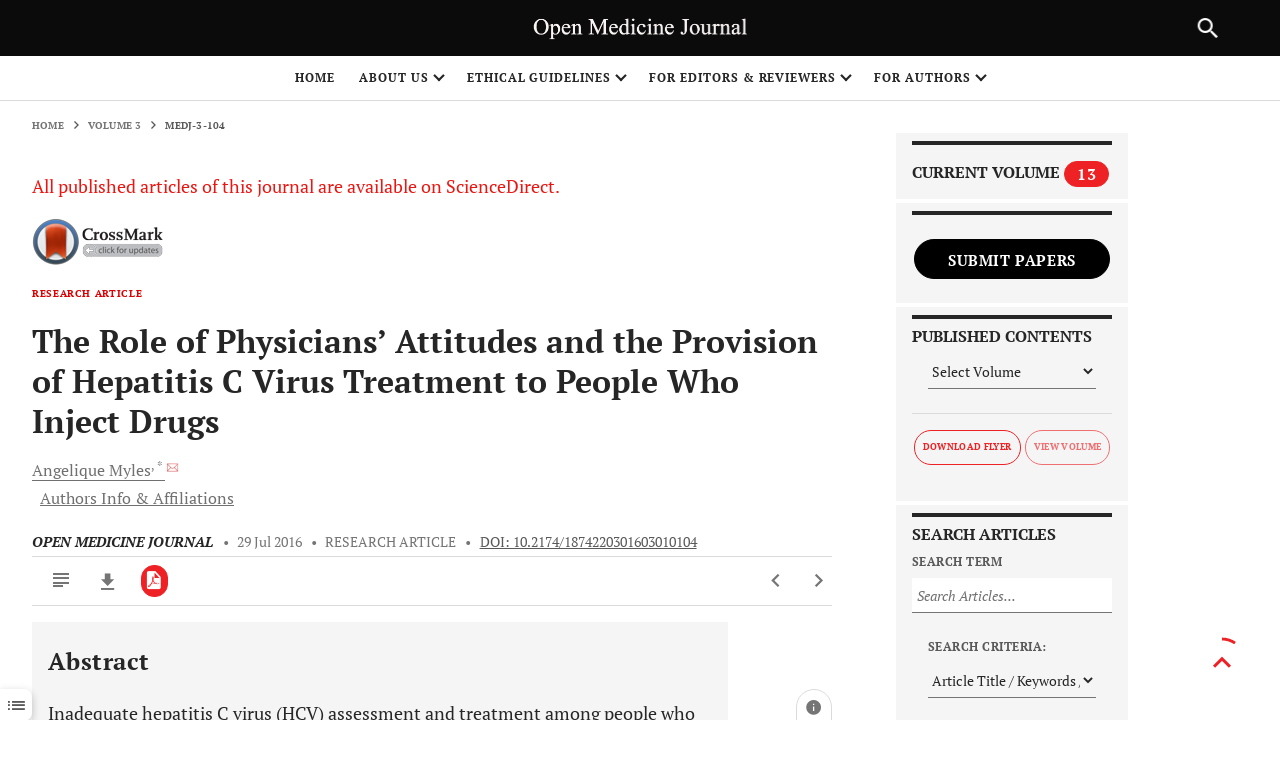

--- FILE ---
content_type: text/html; charset=UTF-8
request_url: https://openmedicinejournal.com/VOLUME/3/PAGE/104/FULLTEXT/
body_size: 71966
content:

<!DOCTYPE html>

<html lang="en" class="pb-page js"  style="--header-height:56px;">
<head data-pb-dropzone="head">
<script src="https://code.jquery.com/jquery-3.5.1.min.js"></script>
<script src="https://ajax.googleapis.com/ajax/libs/jquery/3.6.4/jquery.min.js"></script>
<script type="text/javascript" src="https://www.gstatic.com/charts/loader.js"></script>
 <script src="/resources/skin/releasedAssets/js/chart.js"></script>

<meta http-equiv="Content-Type" content="text/html; charset=UTF-8">
											
    <script async="" src="/resources/skin/releasedAssets/js/analytics.js"></script>
    <script type="text/javascript" id="www-widgetapi-script" src="/resources/skin/releasedAssets/js/www-widgetapi.js" async=""></script>
    <script type="text/javascript" src="/resources/skin/releasedAssets/js/moatframe.js"></script>
    <link type="text/css" rel="stylesheet" href="/resources/skin/releasedAssets/css/local.css">
    <!--article-head-->

        <meta name="viewport" content="width=device-width,initial-scale=1,maximum-scale=1, user-scalable=0">
    <link type="text/javascript" href="/resources/skin/releasedAssets/js/l6uv_article-metrics-phase2.js">
    <link rel="stylesheet" href="/resources/skin/releasedAssets/css/build-5a31538a780b4e07aaf1.css" media="all" id="build-style-sheet">
    <link type="text/css" rel="stylesheet" href="/resources/skin/releasedAssets/css/local.css">
    <link rel="stylesheet" href="/resources/skin/releasedAssets/css/print-5a31538a780b4e07aaf1.css" media="print">
   <link rel="shortcut icon" href="/images/favicon.ico" type="image/x-icon">
<!-- Google Tag Manager -->
<script>(function(w,d,s,l,i){w[l]=w[l]||[];w[l].push({'gtm.start':
new Date().getTime(),event:'gtm.js'});var f=d.getElementsByTagName(s)[0],
j=d.createElement(s),dl=l!='dataLayer'?'&l='+l:'';j.async=true;j.src=
'https://www.googletagmanager.com/gtm.js?id='+i+dl;f.parentNode.insertBefore(j,f);
})(window,document,'script','dataLayer','GTM-MXGP3NGR');</script>


<!-- End Google Tag Manager -->

    <script src="/resources/skin/releasedAssets/js/AppMeasurement.min.js" async=""></script>
    <script src="/resources/skin/releasedAssets/js/AppMeasurement_Module_ActivityMap.min.js" async=""></script>
    <script src="/resources/skin/releasedAssets/js/uwt.js" async=""></script>
    <script src="/resources/skin/releasedAssets/js/fbevents.js" async=""></script>
        <script async="" src="/resources/skin/releasedAssets/js/analytics.js"></script>
    <script type="text/javascript" id="www-widgetapi-script" src="/resources/skin/releasedAssets/js/www-widgetapi.js" async=""></script>
    <script type="text/javascript" src="/resources/skin/releasedAssets/js/moatframe.js"></script>
    <link type="text/css" rel="stylesheet" href="/resources/skin/releasedAssets/css/local.css">
	<script type='text/javascript' src='https://platform-api.sharethis.com/js/sharethis.js#property=6390730e65735e001232d757&product=sop' async='async'></script>
    <style type="text/css">
        .at-icon {
            fill: #fff;
            border: 0
        }
    
        .at-icon-wrapper {
            display: inline-block;
            overflow: hidden
        }
    
        a .at-icon-wrapper {
            cursor: pointer
        }
    
        .at-rounded,
        .at-rounded-element .at-icon-wrapper {
            border-radius: 12%
        }
    
        .at-circular,
        .at-circular-element .at-icon-wrapper {
            border-radius: 50%
        }
    
        .addthis_32x32_style .at-icon {
            width: 2pc;
            height: 2pc
        }
    
        .addthis_24x24_style .at-icon {
            width: 24px;
            height: 24px
        }
    
        .addthis_20x20_style .at-icon {
            width: 20px;
            height: 20px
        }
    
        .addthis_16x16_style .at-icon {
            width: 1pc;
            height: 1pc
        }
    
        #at16lb {
            display: none;
            position: absolute;
            top: 0;
            left: 0;
            width: 100%;
            height: 100%;
            z-index: 1001;
            background-color: #000;
            opacity: .001
        }
    
        #at_complete,
        #at_error,
        #at_share,
        #at_success {
            position: static !important
        }
    
        .at15dn {
            display: none
        }
    
        #at15s,
        #at16p,
        #at16p form input,
        #at16p label,
        #at16p textarea,
        #at_share .at_item {
            font-family: arial, helvetica, tahoma, verdana, sans-serif !important;
            font-size: 9pt !important;
            outline-style: none;
            outline-width: 0;
            line-height: 1em
        }
    
        * html #at15s.mmborder {
            position: absolute !important
        }
    
        #at15s.mmborder {
            position: fixed !important;
            width: 250px !important
        }
    
        #at15s {
            background: url([data-uri]);
            float: none;
            line-height: 1em;
            margin: 0;
            overflow: visible;
            padding: 5px;
            text-align: left;
            position: absolute
        }
    
        #at15s a,
        #at15s span {
            outline: 0;
            direction: ltr;
            text-transform: none
        }
    
        #at15s .at-label {
            margin-left: 5px
        }
    
        #at15s .at-icon-wrapper {
            width: 1pc;
            height: 1pc;
            vertical-align: middle
        }
    
        #at15s .at-icon {
            width: 1pc;
            height: 1pc
        }
    
        .at4-icon {
            display: inline-block;
            background-repeat: no-repeat;
            background-position: top left;
            margin: 0;
            overflow: hidden;
            cursor: pointer
        }
    
        .addthis_16x16_style .at4-icon,
        .addthis_default_style .at4-icon,
        .at4-icon,
        .at-16x16 {
            width: 1pc;
            height: 1pc;
            line-height: 1pc;
            background-size: 1pc !important
        }
    
        .addthis_32x32_style .at4-icon,
        .at-32x32 {
            width: 2pc;
            height: 2pc;
            line-height: 2pc;
            background-size: 2pc !important
        }
    
        .addthis_24x24_style .at4-icon,
        .at-24x24 {
            width: 24px;
            height: 24px;
            line-height: 24px;
            background-size: 24px !important
        }
    
        .addthis_20x20_style .at4-icon,
        .at-20x20 {
            width: 20px;
            height: 20px;
            line-height: 20px;
            background-size: 20px !important
        }
    
        .at4-icon.circular,
        .circular .at4-icon,
        .circular.aticon {
            border-radius: 50%
        }
    
        .at4-icon.rounded,
        .rounded .at4-icon {
            border-radius: 4px
        }
    
        .at4-icon-left {
            float: left
        }
    
        #at15s .at4-icon {
            text-indent: 20px;
            padding: 0;
            overflow: visible;
            white-space: nowrap;
            background-size: 1pc;
            width: 1pc;
            height: 1pc;
            background-position: top left;
            display: inline-block;
            line-height: 1pc
        }
    
        .addthis_vertical_style .at4-icon,
        .at4-follow-container .at4-icon {
            margin-right: 5px
        }
    
        html>body #at15s {
            width: 250px !important
        }
    
        #at15s.atm {
            background: none !important;
            padding: 0 !important;
            width: 10pc !important
        }
    
        #at15s_inner {
            background: #fff;
            border: 1px solid #fff;
            margin: 0
        }
    
        #at15s_head {
            position: relative;
            background: #f2f2f2;
            padding: 4px;
            cursor: default;
            border-bottom: 1px solid #e5e5e5
        }
    
        .at15s_head_success {
            background: #cafd99 !important;
            border-bottom: 1px solid #a9d582 !important
        }
    
        .at15s_head_success a,
        .at15s_head_success span {
            color: #000 !important;
            text-decoration: none
        }
    
        #at15s_brand,
        #at15sptx,
        #at16_brand {
            position: absolute
        }
    
        #at15s_brand {
            top: 4px;
            right: 4px
        }
    
        .at15s_brandx {
            right: 20px !important
        }
    
        a#at15sptx {
            top: 4px;
            right: 4px;
            text-decoration: none;
            color: #4c4c4c;
            font-weight: 700
        }
    
        #at15sptx:hover {
            text-decoration: underline
        }
    
        #at16_brand {
            top: 5px;
            right: 30px;
            cursor: default
        }
    
        #at_hover {
            padding: 4px
        }
    
        #at_hover .at_item,
        #at_share .at_item {
            background: #fff !important;
            float: left !important;
            color: #4c4c4c !important
        }
    
        #at_share .at_item .at-icon-wrapper {
            margin-right: 5px
        }
    
        #at_hover .at_bold {
            font-weight: 700;
            color: #000 !important
        }
    
        #at_hover .at_item {
            width: 7pc !important;
            padding: 2px 3px !important;
            margin: 1px;
            text-decoration: none !important
        }
    
        #at_hover .at_item.athov,
        #at_hover .at_item:focus,
        #at_hover .at_item:hover {
            margin: 0 !important
        }
    
        #at_hover .at_item.athov,
        #at_hover .at_item:focus,
        #at_hover .at_item:hover,
        #at_share .at_item.athov,
        #at_share .at_item:hover {
            background: #f2f2f2 !important;
            border: 1px solid #e5e5e5;
            color: #000 !important;
            text-decoration: none
        }
    
        .ipad #at_hover .at_item:focus {
            background: #fff !important;
            border: 1px solid #fff
        }
    
        .at15t {
            display: block !important;
            height: 1pc !important;
            line-height: 1pc !important;
            padding-left: 20px !important;
            background-position: 0 0;
            text-align: left
        }
    
        .addthis_button,
        .at15t {
            cursor: pointer
        }
    
        .addthis_toolbox a.at300b,
        .addthis_toolbox a.at300m {
            width: auto
        }
    
        .addthis_toolbox a {
            margin-bottom: 5px;
            line-height: initial
        }
    
        .addthis_toolbox.addthis_vertical_style {
            width: 200px
        }
    
        .addthis_button_facebook_like .fb_iframe_widget {
            line-height: 100%
        }
    
        .addthis_button_facebook_like iframe.fb_iframe_widget_lift {
            max-width: none
        }
    
        .addthis_toolbox a.addthis_button_counter,
        .addthis_toolbox a.addthis_button_facebook_like,
        .addthis_toolbox a.addthis_button_facebook_send,
        .addthis_toolbox a.addthis_button_facebook_share,
        .addthis_toolbox a.addthis_button_foursquare,
        .addthis_toolbox a.addthis_button_linkedin_counter,
        .addthis_toolbox a.addthis_button_pinterest_pinit,
        .addthis_toolbox a.addthis_button_tweet {
            display: inline-block
        }
    
        .addthis_toolbox span.addthis_follow_label {
            display: none
        }
    
        .addthis_toolbox.addthis_vertical_style span.addthis_follow_label {
            display: block;
            white-space: nowrap
        }
    
        .addthis_toolbox.addthis_vertical_style a {
            display: block
        }
    
        .addthis_toolbox.addthis_vertical_style.addthis_32x32_style a {
            line-height: 2pc;
            height: 2pc
        }
    
        .addthis_toolbox.addthis_vertical_style .at300bs {
            margin-right: 4px;
            float: left
        }
    
        .addthis_toolbox.addthis_20x20_style span {
            line-height: 20px
        }
    
        .addthis_toolbox.addthis_32x32_style span {
            line-height: 2pc
        }
    
        .addthis_toolbox.addthis_pill_combo_style .addthis_button_compact .at15t_compact,
        .addthis_toolbox.addthis_pill_combo_style a {
            float: left
        }
    
        .addthis_toolbox.addthis_pill_combo_style a.addthis_button_tweet {
            margin-top: -2px
        }
    
        .addthis_toolbox.addthis_pill_combo_style .addthis_button_compact .at15t_compact {
            margin-right: 4px
        }
    
        .addthis_default_style .addthis_separator {
            margin: 0 5px;
            display: inline
        }
    
        div.atclear {
            clear: both
        }
    
        .addthis_default_style .addthis_separator,
        .addthis_default_style .at4-icon,
        .addthis_default_style .at300b,
        .addthis_default_style .at300bo,
        .addthis_default_style .at300bs,
        .addthis_default_style .at300m {
            float: left
        }
    
        .at300b img,
        .at300bo img {
            border: 0
        }
    
        a.at300b .at4-icon,
        a.at300m .at4-icon {
            display: block
        }
    
        .addthis_default_style .at300b,
        .addthis_default_style .at300bo,
        .addthis_default_style .at300m {
            padding: 0 2px
        }
    
        .at300b,
        .at300bo,
        .at300bs,
        .at300m {
            cursor: pointer
        }
    
        .addthis_button_facebook_like.at300b:hover,
        .addthis_button_facebook_like.at300bs:hover,
        .addthis_button_facebook_send.at300b:hover,
        .addthis_button_facebook_send.at300bs:hover {
            opacity: 1
        }
    
        .addthis_20x20_style .at15t,
        .addthis_20x20_style .at300bs {
            overflow: hidden;
            display: block;
            height: 20px !important;
            width: 20px !important;
            line-height: 20px !important
        }
    
        .addthis_32x32_style .at15t,
        .addthis_32x32_style .at300bs {
            overflow: hidden;
            display: block;
            height: 2pc !important;
            width: 2pc !important;
            line-height: 2pc !important
        }
    
        .at300bs {
            overflow: hidden;
            display: block;
            background-position: 0 0;
            height: 1pc;
            width: 1pc;
            line-height: 1pc !important
        }
    
        .addthis_default_style .at15t_compact,
        .addthis_default_style .at15t_expanded {
            margin-right: 4px
        }
    
        #at_share .at_item {
            width: 123px !important;
            padding: 4px;
            margin-right: 2px;
            border: 1px solid #fff
        }
    
        #at16p {
            background: url([data-uri]);
            z-index: 10000001;
            position: absolute;
            top: 50%;
            left: 50%;
            width: 300px;
            padding: 10px;
            margin: 0 auto;
            margin-top: -185px;
            margin-left: -155px;
            font-family: arial, helvetica, tahoma, verdana, sans-serif;
            font-size: 9pt;
            color: #5e5e5e
        }
    
        #at_share {
            margin: 0;
            padding: 0
        }
    
        #at16pt {
            position: relative;
            background: #f2f2f2;
            height: 13px;
            padding: 5px 10px
        }
    
        #at16pt a,
        #at16pt h4 {
            font-weight: 700
        }
    
        #at16pt h4 {
            display: inline;
            margin: 0;
            padding: 0;
            font-size: 9pt;
            color: #4c4c4c;
            cursor: default
        }
    
        #at16pt a {
            position: absolute;
            top: 5px;
            right: 10px;
            color: #4c4c4c;
            text-decoration: none;
            padding: 2px
        }
    
        #at15sptx:focus,
        #at16pt a:focus {
            outline: thin dotted
        }
    
        #at15s #at16pf a {
            top: 1px
        }
    
        #_atssh {
            width: 1px !important;
            height: 1px !important;
            border: 0 !important
        }
    
        .atm {
            width: 10pc !important;
            padding: 0;
            margin: 0;
            line-height: 9pt;
            letter-spacing: normal;
            font-family: arial, helvetica, tahoma, verdana, sans-serif;
            font-size: 9pt;
            color: #444;
            background: url([data-uri]);
            padding: 4px
        }
    
        .atm-f {
            text-align: right;
            border-top: 1px solid #ddd;
            padding: 5px 8px
        }
    
        .atm-i {
            background: #fff;
            border: 1px solid #d5d6d6;
            padding: 0;
            margin: 0;
            box-shadow: 1px 1px 5px rgba(0, 0, 0, .15)
        }
    
        .atm-s {
            margin: 0 !important;
            padding: 0 !important
        }
    
        .atm-s a:focus {
            border: transparent;
            outline: 0;
            transition: none
        }
    
        #at_hover.atm-s a,
        .atm-s a {
            display: block;
            text-decoration: none;
            padding: 4px 10px;
            color: #235dab !important;
            font-weight: 400;
            font-style: normal;
            transition: none
        }
    
        #at_hover.atm-s .at_bold {
            color: #235dab !important
        }
    
        #at_hover.atm-s a:hover,
        .atm-s a:hover {
            background: #2095f0;
            text-decoration: none;
            color: #fff !important
        }
    
        #at_hover.atm-s .at_bold {
            font-weight: 700
        }
    
        #at_hover.atm-s a:hover .at_bold {
            color: #fff !important
        }
    
        .atm-s a .at-label {
            vertical-align: middle;
            margin-left: 5px;
            direction: ltr
        }
    
        .at_PinItButton {
            display: block;
            width: 40px;
            height: 20px;
            padding: 0;
            margin: 0;
            background-image: url(//s7.addthis.com/static/t00/pinit00.png);
            background-repeat: no-repeat
        }
    
        .at_PinItButton:hover {
            background-position: 0 -20px
        }
    
        .addthis_toolbox .addthis_button_pinterest_pinit {
            position: relative
        }
    
        .at-share-tbx-element .fb_iframe_widget span {
            vertical-align: baseline !important
        }
    
        #at16pf {
            height: auto;
            text-align: right;
            padding: 4px 8px
        }
    
        .at-privacy-info {
            position: absolute;
            left: 7px;
            bottom: 7px;
            cursor: pointer;
            text-decoration: none;
            font-family: helvetica, arial, sans-serif;
            font-size: 10px;
            line-height: 9pt;
            letter-spacing: .2px;
            color: #666
        }
    
        .at-privacy-info:hover {
            color: #000
        }
    
        .body .wsb-social-share .wsb-social-share-button-vert {
            padding-top: 0;
            padding-bottom: 0
        }
    
        .body .wsb-social-share.addthis_counter_style .addthis_button_tweet.wsb-social-share-button {
            padding-top: 40px
        }
    
        .body .wsb-social-share.addthis_counter_style .addthis_button_facebook_like.wsb-social-share-button {
            padding-top: 21px
        }
    
        @media print {
    
            #at4-follow,
            #at4-share,
            #at4-thankyou,
            #at4-whatsnext,
            #at4m-mobile,
            #at15s,
            .at4,
            .at4-recommended {
                display: none !important
            }
        }
    
        @media screen and (max-width:400px) {
            .at4win {
                width: 100%
            }
        }
    
        @media screen and (max-height:700px) and (max-width:400px) {
            .at4-thankyou-inner .at4-recommended-container {
                height: 122px;
                overflow: hidden
            }
    
            .at4-thankyou-inner .at4-recommended .at4-recommended-item:first-child {
                border-bottom: 1px solid #c5c5c5
            }
        }
    </style>
    <style type="text/css">
        .at-branding-logo {
            font-family: helvetica, arial, sans-serif;
            text-decoration: none;
            font-size: 10px;
            display: inline-block;
            margin: 2px 0;
            letter-spacing: .2px
        }
    
        .at-branding-logo .at-branding-icon {
            background-image: url("[data-uri]")
        }
    
        .at-branding-logo .at-branding-icon,
        .at-branding-logo .at-privacy-icon {
            display: inline-block;
            height: 10px;
            width: 10px;
            margin-left: 4px;
            margin-right: 3px;
            margin-bottom: -1px;
            background-repeat: no-repeat
        }
    
        .at-branding-logo .at-privacy-icon {
            background-image: url("[data-uri]")
        }
    
        .at-branding-logo span {
            text-decoration: none
        }
    
        .at-branding-logo .at-branding-addthis,
        .at-branding-logo .at-branding-powered-by {
            color: #666
        }
    
        .at-branding-logo .at-branding-addthis:hover {
            color: #333
        }
    
        .at-cv-with-image .at-branding-addthis,
        .at-cv-with-image .at-branding-addthis:hover {
            color: #fff
        }
    
        a.at-branding-logo:visited {
            color: initial
        }
    
        .at-branding-info {
            display: inline-block;
            padding: 0 5px;
            color: #666;
            border: 1px solid #666;
            border-radius: 50%;
            font-size: 10px;
            line-height: 9pt;
            opacity: .7;
            transition: all .3s ease;
            text-decoration: none
        }
    
        .at-branding-info span {
            border: 0;
            clip: rect(0 0 0 0);
            height: 1px;
            margin: -1px;
            overflow: hidden;
            padding: 0;
            position: absolute;
            width: 1px
        }
    
        .at-branding-info:before {
            content: 'i';
            font-family: Times New Roman
        }
    
        .at-branding-info:hover {
            color: #0780df;
            border-color: #0780df
        }
    </style>
    <script id="altmetric-embed-js"
        src="/resources/skin/releasedAssets/js/altmetric_badges-4b75721c66722d87e7882ff5b18f12d295f4ac71b1a804b2c06ae36a76542439.js"></script>
    <style>
        date-input-polyfill {
            width: auto;
            min-width: 260px;
            height: auto;
            background-color: #fff;
            -webkit-box-shadow: 0px 0px 5px 2px rgba(128, 128, 128, .81);
            -moz-box-shadow: 0px 0px 5px 2px rgba(128, 128, 128, .81);
            box-shadow: 0px 0px 5px 2px rgba(128, 128, 128, .81);
            position: absolute;
            font-family: Arial;
            font-size: 16px;
            color: #000
        }
    
        date-input-polyfill .date-select-header {
            position: relative;
            width: 100%;
            height: 40px;
            background-color: #fff;
            text-align: center;
            line-height: 40px
        }
    
        date-input-polyfill .date-select-header .date-header-button {
            padding: 5px 25px 5px 5px;
            border: solid 1px #a8a3a3;
            background-color: #fff;
            min-width: 150px;
            width: auto;
            max-width: 180px;
            height: 28px;
            border-radius: 5px;
            cursor: pointer;
            position: relative;
            line-height: 15px;
            font-size: 13px
        }
    
        date-input-polyfill .date-select-header .date-header-button-active:after {
            content: "<";
            display: inline-block;
            position: absolute;
            right: 10px;
            -webkit-transform: rotate(90deg);
            -moz-transform: rotate(90deg);
            -o-transform: rotate(90deg);
            -ms-transform: rotate(90deg);
            transform: rotate(90deg);
            font-size: 18px;
            top: 6px
        }
    
        date-input-polyfill .date-select-header .date-header-button-inactive:after {
            content: "<";
            display: inline-block;
            position: absolute;
            right: 10px;
            -webkit-transform: rotate(-90deg);
            -moz-transform: rotate(-90deg);
            -o-transform: rotate(-90deg);
            -ms-transform: rotate(-90deg);
            transform: rotate(-90deg);
            font-size: 18px;
            top: 6px
        }
    
        date-input-polyfill .day-matrix-wrapper {
            position: relative;
            background-color: #fff;
            width: 100%;
            height: auto;
            padding: 0 10px 10px 10px;
            box-sizing: border-box
        }
    
        date-input-polyfill .day-matrix-wrapper table {
            width: 100%;
            text-align: center;
            font-size: 18px;
            padding: 0;
            line-height: 24px;
            border-collapse: separate
        }
    
        date-input-polyfill .day-matrix-wrapper table thead {
            color: #b4b4b4;
            pointer-events: none
        }
    
        date-input-polyfill .day-matrix-wrapper table thead th {
            border: none;
            padding: 0;
            text-align: center;
            font-size: 18px
        }
    
        date-input-polyfill .day-matrix-wrapper table tbody td {
            border: solid 1px #fff;
            padding: 0;
            text-align: center;
            font-size: 18px;
            width: 30px
        }
    
        date-input-polyfill .day-matrix-wrapper table tbody td.current-day {
            border: solid 1px #cce5f3;
            background-color: #cce5f3
        }
    
        date-input-polyfill .day-matrix-wrapper table tbody td.current-day.disabled {
            border: solid 1px #fff
        }
    
        date-input-polyfill .day-matrix-wrapper table tbody td[data-selected] {
            font-weight: bold;
            border: solid 1px #a2d8f6;
            background-color: #a2d8f6
        }
    
        date-input-polyfill .day-matrix-wrapper table tbody td[data-selected]:hover {
            border: solid 1px #a2d8f6;
            background-color: #a2d8f6
        }
    
        date-input-polyfill .day-matrix-wrapper table tbody td.prev-month,
        date-input-polyfill .day-matrix-wrapper table tbody td.next-month {
            color: #d3d3d3
        }
    
        date-input-polyfill .day-matrix-wrapper table tbody td.prev-month:hover,
        date-input-polyfill .day-matrix-wrapper table tbody td.next-month:hover {
            color: #fff
        }
    
        date-input-polyfill .day-matrix-wrapper table tbody td.disabled {
            background-color: gray;
            color: #d3d3d3
        }
    
        date-input-polyfill .day-matrix-wrapper table tbody td.disabled:hover {
            background-color: gray;
            border: solid 1px #fff;
            color: #d3d3d3
        }
    
        date-input-polyfill .day-matrix-wrapper table tbody td:hover {
            cursor: pointer;
            background-color: #d3d3d3;
            border: solid 1px #d3d3d3
        }
    
        date-input-polyfill .date-select-dropdown {
            position: absolute;
            width: 100%;
            height: auto;
            top: 40px;
            background-color: #fff;
            display: none
        }
    
        date-input-polyfill .date-select-dropdown .select-container {
            position: relative;
            float: left;
            width: 100%;
            height: auto;
            padding: 5px 60px 5px 60px
        }
    
        date-input-polyfill .date-select-dropdown .select-container .up,
        date-input-polyfill .date-select-dropdown .select-container .down {
            width: 100%;
            height: 25px;
            text-align: center;
            background-color: transparent;
            cursor: pointer;
            line-height: 22px;
            float: left;
            border: none;
            outline: none;
            color: #7d7d7d;
            position: relative
        }
    
        date-input-polyfill .date-select-dropdown .select-container .up:after {
            content: "<";
            position: absolute;
            top: 0;
            left: 19px;
            font-size: 20px;
            display: inline-block;
            -webkit-transform: rotate(90deg);
            -moz-transform: rotate(90deg);
            -o-transform: rotate(90deg);
            -ms-transform: rotate(90deg);
            transform: rotate(90deg)
        }
    
        date-input-polyfill .date-select-dropdown .select-container .down:after {
            content: "<";
            position: absolute;
            top: 0;
            left: unset;
            right: 19px;
            font-size: 20px;
            display: inline-block;
            -webkit-transform: rotate(-90deg);
            -moz-transform: rotate(-90deg);
            -o-transform: rotate(-90deg);
            -ms-transform: rotate(-90deg);
            transform: rotate(-90deg)
        }
    
        date-input-polyfill .date-select-dropdown .select-container .select-wrapper {
            float: left;
            width: 50px;
            height: 175px;
            position: relative;
            margin: 10px
        }
    
        date-input-polyfill .date-select-dropdown .select-container .select-wrapper .option-wrapper {
            float: left;
            width: 100%;
            height: auto
        }
    
        date-input-polyfill .date-select-dropdown .select-container .select-wrapper .option-wrapper .option {
            height: 25px;
            border-radius: 5px;
            text-align: center;
            float: left;
            width: 100%;
            line-height: 25px
        }
    
        date-input-polyfill .date-select-dropdown .select-container .select-wrapper .option-wrapper .option-2 {
            background-color: #d3d3d3
        }
    
        date-input-polyfill[data-open=false] {
            visibility: hidden;
            z-index: -100 !important;
            top: 0
        }
    
        date-input-polyfill[data-open=true] {
            visibility: visible
        }
    </style>
    <style type="text/css">
       
    
        .weby-wrapper {
            /*! normalize.css v3.0.2 | MIT License | git.io/normalize */
        }
    
        .weby-wrapper html {
            font-family: sans-serif;
            -ms-text-size-adjust: 100%;
            -webkit-text-size-adjust: 100%
        }
    
        .weby-wrapper body {
            margin: 0
        }
    
        .weby-wrapper article,
        .weby-wrapper aside,
        .weby-wrapper details,
        .weby-wrapper figcaption,
        .weby-wrapper figure,
        .weby-wrapper footer,
        .weby-wrapper header,
        .weby-wrapper hgroup,
        .weby-wrapper main,
        .weby-wrapper menu,
        .weby-wrapper nav,
        .weby-wrapper section,
        .weby-wrapper summary {
            display: block
        }
    
        .weby-wrapper audio,
        .weby-wrapper canvas,
        .weby-wrapper progress,
        .weby-wrapper video {
            display: inline-block;
            vertical-align: baseline
        }
    
        .weby-wrapper audio:not([controls]) {
            display: none;
            height: 0
        }
    
        .weby-wrapper [hidden],
        .weby-wrapper template {
            display: none
        }
    
        .weby-wrapper a {
            background-color: transparent
        }
    
        .weby-wrapper a:active,
        .weby-wrapper a:hover {
            outline: 0
        }
    
        .weby-wrapper abbr[title] {
            border-bottom: 1px dotted
        }
    
        .weby-wrapper b,
        .weby-wrapper strong {
            font-weight: 700
        }
    
        .weby-wrapper dfn {
            font-style: italic
        }
    
        .weby-wrapper h1 {
            font-size: 2em;
            margin: .67em 0
        }
    
        .weby-wrapper mark {
            background: #ff0;
            color: #000
        }
    
        .weby-wrapper small {
            font-size: 80%
        }
    
        .weby-wrapper sub,
        .weby-wrapper sup {
            font-size: 75%;
            line-height: 0;
            position: relative;
            vertical-align: baseline
        }
    
        .weby-wrapper sup {
            top: -.5em
        }
    
        .weby-wrapper sub {
            bottom: -.25em
        }
    
        .weby-wrapper img {
            border: 0
        }
    
        .weby-wrapper svg:not(:root) {
            overflow: hidden
        }
    
        .weby-wrapper figure {
            margin: 1em 40px
        }
    
        .weby-wrapper hr {
            -webkit-box-sizing: content-box;
            box-sizing: content-box;
            height: 0
        }
    
        .weby-wrapper pre {
            overflow: auto
        }
    
        .weby-wrapper code,
        .weby-wrapper kbd,
        .weby-wrapper pre,
        .weby-wrapper samp {
            font-family: monospace, monospace;
            font-size: 1em
        }
    
        .weby-wrapper button,
        .weby-wrapper input,
        .weby-wrapper optgroup,
        .weby-wrapper select,
        .weby-wrapper textarea {
            color: inherit;
            font: inherit;
            margin: 0
        }
    
        .weby-wrapper button {
            overflow: visible
        }
    
        .weby-wrapper button,
        .weby-wrapper select {
            text-transform: none
        }
    
        .weby-wrapper button,
        .weby-wrapper html input[type=button],
        .weby-wrapper input[type=reset],
        .weby-wrapper input[type=submit] {
            -webkit-appearance: button;
            cursor: pointer
        }
    
        .weby-wrapper button[disabled],
        .weby-wrapper html input[disabled] {
            cursor: default
        }
    
        .weby-wrapper button::-moz-focus-inner,
        .weby-wrapper input::-moz-focus-inner {
            border: 0;
            padding: 0
        }
    
        .weby-wrapper input {
            line-height: normal
        }
    
        .weby-wrapper input[type=checkbox],
        .weby-wrapper input[type=radio] {
            -webkit-box-sizing: border-box;
            box-sizing: border-box;
            padding: 0
        }
    
        .weby-wrapper input[type=number]::-webkit-inner-spin-button,
        .weby-wrapper input[type=number]::-webkit-outer-spin-button {
            height: auto
        }
    
        .weby-wrapper input[type=search] {
            -webkit-appearance: textfield;
            -webkit-box-sizing: content-box;
            box-sizing: content-box
        }
    
        .weby-wrapper input[type=search]::-webkit-search-cancel-button,
        .weby-wrapper input[type=search]::-webkit-search-decoration {
            -webkit-appearance: none
        }
    
        .weby-wrapper fieldset {
            border: 1px solid silver;
            margin: 0 2px;
            padding: .35em .625em .75em
        }
    
        .weby-wrapper legend {
            border: 0;
            padding: 0
        }
    
        .weby-wrapper textarea {
            overflow: auto
        }
    
        .weby-wrapper optgroup {
            font-weight: 700
        }
    
        .weby-wrapper table {
            border-collapse: collapse;
            border-spacing: 0
        }
    
        .weby-wrapper td,
        .weby-wrapper th {
            padding: 0
        }
    
        .weby-wrapper .slick-slider {
            position: relative;
            display: block;
            -webkit-box-sizing: border-box;
            box-sizing: border-box;
            -webkit-touch-callout: none;
            -webkit-user-select: none;
            -moz-user-select: none;
            -ms-user-select: none;
            user-select: none;
            -ms-touch-action: pan-y;
            touch-action: pan-y;
            -webkit-tap-highlight-color: transparent
        }
    
        .weby-wrapper .slick-list {
            position: relative;
            overflow: hidden;
            display: block;
            margin: 0;
            padding: 0
        }
    
        .weby-wrapper .slick-list:focus {
            outline: none
        }
    
        .weby-wrapper .slick-list.dragging {
            cursor: pointer;
            cursor: hand
        }
    
        .weby-wrapper .slick-slider .slick-list,
        .weby-wrapper .slick-slider .slick-track {
            -webkit-transform: translateZ(0);
            transform: translateZ(0)
        }
    
        .weby-wrapper .slick-track {
            position: relative;
            left: 0;
            top: 0;
            display: block
        }
    
        .weby-wrapper .slick-track:after,
        .weby-wrapper .slick-track:before {
            content: "";
            display: table
        }
    
        .weby-wrapper .slick-track:after {
            clear: both
        }
    
        .slick-loading .weby-wrapper .slick-track {
            visibility: hidden
        }
    
        .weby-wrapper .slick-slide {
            float: left;
            height: 100%;
            min-height: 1px;
            display: none
        }
    
        [dir=rtl] .weby-wrapper .slick-slide {
            float: right
        }
    
        .weby-wrapper .slick-slide img {
            display: block
        }
    
        .weby-wrapper .slick-slide.slick-loading img {
            display: none
        }
    
        .weby-wrapper .slick-slide.dragging img {
            pointer-events: none
        }
    
        .slick-initialized .weby-wrapper .slick-slide {
            display: block
        }
    
        .slick-loading .weby-wrapper .slick-slide {
            visibility: hidden
        }
    
        .slick-vertical .weby-wrapper .slick-slide {
            display: block;
            height: auto;
            border: 1px solid transparent
        }
    
        .weby-wrapper .slick-arrow.slick-hidden {
            display: none
        }
    
        .weby-wrapper :root {
            --space: 15px
        }
    
        @media (min-width:64rem) {
            .weby-wrapper :root {
                --space: 30px
            }
        }
    
        .weby-wrapper html {
            width: 100vh;
            max-width: 100%;
            -webkit-box-sizing: border-box;
            box-sizing: border-box;
            width: 100%
        }
    
        .weby-wrapper *,
        .weby-wrapper :after,
        .weby-wrapper :before {
            -webkit-box-sizing: inherit;
            box-sizing: inherit
        }
    
        .weby-wrapper body {
            font-size: 100%;
            line-height: 1.5;
            -webkit-text-size-adjust: 100%;
            -webkit-font-smoothing: antialiased;
            -moz-osx-font-smoothing: grayscale;
            color: #333;
            background: #fff;
            font-weight: 400;
            overflow-x: hidden !important;
            width: 100%;
            position: relative
        }
    
        .fonts-loaded .weby-wrapper body {
            font-family: Roboto, Helvetica Neue, Helvetica, Arial, sans-serif;
            font-display: fallback
        }
    
        @-moz-document url-prefix() {
            .weby-wrapper body body {
                font-weight: lighter !important
            }
        }
    
        .weby-wrapper ol,
        .weby-wrapper ul {
            margin: 0;
            padding: 0;
            list-style: none
        }
    
        .weby-wrapper .debug {
            outline: 1px solid rgba(255, 0, 255, .5);
            background: rgba(255, 0, 255, .1)
        }
    
        .weby-wrapper .cf:after,
        .weby-wrapper .clearfix:after {
            content: "";
            display: table;
            clear: both
        }
    
        .weby-wrapper .is-hidden {
            display: none;
            visibility: hidden
        }
    
        .weby-wrapper .is-vishidden,
        .weby-wrapper .is-visually-hidden,
        .weby-wrapper .screen-reader-text .element-invisible {
            position: absolute;
            width: 1px;
            height: 1px;
            margin: -1px;
            border: 0;
            padding: 0;
            white-space: nowrap;
            -webkit-clip-path: inset(100%);
            clip-path: inset(100%);
            clip: rect(0 0 0 0);
            overflow: hidden
        }
    
        .weby-wrapper .align-right {
            width: 100%
        }
    
        @media (min-width:56.25rem) {
            .weby-wrapper .align-right {
                max-width: 50%;
                float: right;
                margin: 15px 0 15px 30px
            }
        }
    
        .weby-wrapper .align-left {
            width: 100%
        }
    
        @media (min-width:56.25rem) {
            .weby-wrapper .align-left {
                float: left;
                margin: 15px 30px 15px 0;
                max-width: 50%
            }
        }
    
        .weby-wrapper .hidden {
            display: none !important
        }
    
        .weby-wrapper .sr-only {
            position: absolute;
            width: 1px;
            height: 1px;
            margin: -1px;
            padding: 0;
            overflow: hidden;
            clip: rect(0, 0, 0, 0);
            border: 0
        }
    
        .weby-wrapper #main-content:focus {
            outline: none
        }
    
        .weby-wrapper h1,
        .weby-wrapper h2,
        .weby-wrapper h3 {
            line-height: 1.2
        }
    
        .fonts-loaded .weby-wrapper h1,
        .fonts-loaded .weby-wrapper h2,
        .fonts-loaded .weby-wrapper h3 {
            font-family: Roboto Condensed, Helvetica Neue, Helvetica, Arial, sans-serif;
            font-display: fallback
        }
    
        .weby-wrapper h1 {
            font-size: 32px;
            font-size: 2rem;
            line-height: 1.2;
            margin: 0 0 15px
        }
    
        [class*=tabbed]+.weby-wrapper h1 {
            margin-top: 15px
        }
    
        @media (min-width:64rem) {
            [class*=tabbed]+.weby-wrapper h1 {
                margin-top: 30px
            }
        }
    
        .weby-wrapper h2 {
            font-size: 24px;
            font-size: 1.5rem
        }
    
        .article__body .weby-wrapper h2 {
            margin-top: 30px;
            margin-bottom: 0
        }
    
        .article__body .weby-wrapper h2+p {
            margin-top: 3.75px
        }
    
        .article__foot .weby-wrapper h2 {
            color: #d40016
        }
    
        .weby-wrapper h3 {
            font-size: 16px;
            font-size: 1rem;
            margin-bottom: 0
        }
    
        .article__body .weby-wrapper h3 {
            margin-top: 30px
        }
    
        @media (min-width:64rem) {
            .article__body .weby-wrapper h3 {
                font-size: 1.1875rem
            }
        }
    
        .article__body .weby-wrapper h3+p {
            margin-top: 0
        }
    
        .weby-wrapper h4 {
            font-size: 16px;
            font-size: 1rem;
            margin-bottom: 0
        }
    
        .weby-wrapper h4+p {
            margin-top: 0
        }
    
        .weby-wrapper h5 {
            font-size: 14px;
            font-size: .875rem
        }
    
        .weby-wrapper h6 {
            font-size: 12px;
            font-size: .75rem
        }
    
        .weby-wrapper .subsection-title,
        .weby-wrapper .tabbed--primary li.active a {
            color: #d40016;
            font-size: 20px;
            font-size: 1.25rem
        }
    
        .fonts-loaded .weby-wrapper .subsection-title,
        .fonts-loaded .weby-wrapper .tabbed--primary li.active a {
            font-family: Roboto Condensed, Helvetica Neue, Helvetica, Arial, sans-serif;
            font-display: fallback
        }
    
        @media (min-width:48rem) {
    
            .weby-wrapper .subsection-title,
            .weby-wrapper .tabbed--primary li.active a {
                font-size: 1.5rem
            }
        }
    
        .weby-wrapper .subsection-title {
            margin-top: 15px;
            margin-bottom: 7.5px;
            line-height: 1
        }
    
        @media (min-width:48rem) {
            .weby-wrapper .subsection-title {
                margin-top: 22.5px;
                margin-bottom: 15px
            }
        }
    
        .weby-wrapper .subsection-title:first-child {
            margin-top: 0
        }
    
        .content-block:not(:first-child) .weby-wrapper .subsection-title {
            margin-top: 30px
        }
    
        .weby-wrapper .subsection-title a {
            color: #37588a;
            font-size: 16px;
            font-size: 1rem;
            margin-left: 15px
        }
    
        @media (min-width:48rem) {
            .weby-wrapper .subsection-title a {
                font-size: 1.125rem
            }
        }
    
        .weby-wrapper .subsection-title__line {
            display: block
        }
    
        .weby-wrapper .subsection-title__special-issue {
            color: #d40016;
            font-size: 2em;
            font-weight: 400
        }
    
        .fonts-loaded .weby-wrapper .subsection-title__special-issue {
            font-family: Roboto Condensed, Helvetica Neue, Helvetica, Arial, sans-serif;
            font-display: fallback
        }
    
        .weby-wrapper .article__body .overline,
        .weby-wrapper .overline {
            color: #d40016;
            text-transform: uppercase;
            font-size: 12px;
            font-size: .75rem;
            font-weight: 700;
            margin-top: 0;
            margin-bottom: .25rem;
            letter-spacing: .5px
        }
    
        .fonts-loaded .weby-wrapper .article__body .overline,
        .fonts-loaded .weby-wrapper .overline {
            font-family: Roboto, Helvetica Neue, Helvetica, Arial, sans-serif;
            font-display: fallback
        }
    
        .box-standout .weby-wrapper .article__body .overline,
        .box-standout .weby-wrapper .overline,
        .row--alt .weby-wrapper .article__body .overline,
        .row--alt .weby-wrapper .overline {
            color: #666
        }
    
        .weby-wrapper .article__body .overline a,
        .weby-wrapper .overline a {
            color: inherit
        }
    
        .weby-wrapper .article__body .overline a:focus,
        .weby-wrapper .article__body .overline a:hover,
        .weby-wrapper .overline a:focus,
        .weby-wrapper .overline a:hover {
            color: #666
        }
    
        .weby-wrapper .article__body .overline+.article__headline,
        .weby-wrapper .overline+.article__headline {
            margin-top: 0
        }
    
        .weby-wrapper .overline__subject {
            color: #666;
            font-weight: 400
        }
    
        .weby-wrapper .overline__subject:not(:first-child) {
            border-left: 1px solid #e6e6e6;
            padding-left: .5rem;
            margin-left: .5rem
        }
    
        .weby-wrapper p {
            margin: 15px 0;
            width: 100%
        }
    
        .weby-wrapper p:last-child {
            margin-bottom: 0
        }
    
        .priority-2 .weby-wrapper p,
        .weby-wrapper p.priority-2 {
            font-size: 13.2px;
            font-size: .825rem;
            margin: 7.5px 0;
            line-height: 1.3
        }
    
        .priority-3 .weby-wrapper p,
        .weby-wrapper p.priority-3 {
            font-size: 10px;
            font-size: .625rem;
            margin: 7.5px 0;
            line-height: 1.1;
            color: #666
        }
    
        .weby-wrapper p.standout {
            font-weight: 700
        }
    
        .fonts-loaded .weby-wrapper p.standout {
            font-family: Roboto Condensed, Helvetica Neue, Helvetica, Arial, sans-serif;
            font-display: fallback
        }
    
        .minor .weby-wrapper p,
        .weby-wrapper p.minor {
            color: #666;
            font-size: 12px;
            font-size: .75rem;
            margin-top: 0
        }
    
        .weby-wrapper h2+.minor {
            margin-top: -15px
        }
    
        .weby-wrapper blockquote {
            font-style: italic;
            border-left: 1px solid grey;
            color: grey;
            padding-left: 15px;
            margin-bottom: 15px
        }
    
        .weby-wrapper hr {
            border: 0;
            height: 2px;
            background: #b3b3b3;
            margin: 30px 0
        }
    
        .weby-wrapper abbr {
            border-bottom: 1px dotted grey;
            cursor: help
        }
    
        .weby-wrapper mark {
            font-weight: 700;
            background: #f2f2f2
        }
    
        .weby-wrapper .font-secondary {
            font-family: Georgia, Times, Times New Roman, serif
        }
    
        .weby-wrapper .section-break-style {
            text-transform: uppercase;
            font-weight: 700;
            font-family: Roboto Condensed, Helvetica Neue, Helvetica, Arial, sans-serif
        }
    
        .weby-wrapper .resource__downloads h3 {
            margin-top: 0
        }
    
        .weby-wrapper .resource__downloads ul {
            margin: 15px 0
        }
    
        .weby-wrapper .resource__cover {
            float: left;
            max-width: 120px;
            margin-right: 15px;
            border: 1px solid #e6e6e6;
            line-height: 0
        }
    
        @supports (display:grid) and (not (display:-ms-grid)) {
            .weby-wrapper .resource__cover {
                max-width: auto;
                margin-right: 0;
                -ms-flex-item-align: start;
                align-self: start
            }
        }
    
        .weby-wrapper .box--resources {
            padding-bottom: 15px;
            border-bottom: 1px solid #e6e6e6;
            margin: 30px 0;
            margin: var(--space) 0
        }
    
        @supports (not (display:grid)) and (not (display:-ms-grid)) {
            .weby-wrapper .box--resources:after {
                content: "";
                display: table;
                clear: both
            }
        }
    
        @supports (display:grid) and (not (display:-ms-grid)) {
            .weby-wrapper .box--resources {
                display: grid;
                grid-template-columns: 120px 1fr;
                grid-gap: var(--space)
            }
        }
    
        .weby-wrapper .layout-item {
            display: block;
            width: 100%;
            max-width: 100%
        }
    
        .weby-wrapper .layout-item>h2:first-child {
            margin-top: 0
        }
    
        .weby-wrapper .layout-item+.weby-wrapper .layout-item {
            margin-top: 15px
        }
    
        @media (min-width:68.75rem) {
            .weby-wrapper .layout-item+.weby-wrapper .layout-item {
                margin-top: 30px
            }
        }
    
        @media (min-width:64rem) {
            .two-up>.weby-wrapper .layout-item:nth-child(2) {
                margin-top: 0
            }
        }
    
        .secondary *+.weby-wrapper .layout-item {
            margin-top: 15px
        }
    
        @media (min-width:64rem) {
            .secondary *+.weby-wrapper .layout-item {
                margin-top: 30px
            }
        }
    
        .weby-wrapper .category-item:not(:first-child) {
            padding-top: 15px;
            border-top: 1px solid #e6e6e6
        }
    
        @media (min-width:64rem) {
            .weby-wrapper .category-item:not(:first-child) {
                margin-top: 0;
                padding-top: 0;
                border-top: 0
            }
        }
    
        .weby-wrapper .box--standout,
        .weby-wrapper .box-standout {
            background: #e6e6e6;
            outline: 1px solid #e6e6e6;
            padding: 15px
        }
    
        .weby-wrapper .box--standout:first-child,
        .weby-wrapper .box--standout>:first-child,
        .weby-wrapper .box-standout:first-child,
        .weby-wrapper .box-standout>:first-child {
            margin-top: 0
        }
    
        .weby-wrapper .box--standout+.weby-wrapper .box--standout,
        .weby-wrapper .box--standout+.weby-wrapper .box-standout,
        .weby-wrapper .box-standout+.weby-wrapper .box--standout,
        .weby-wrapper .box-standout+.weby-wrapper .box-standout {
            margin-bottom: 15px
        }
    
        @media (min-width:64rem) {
    
            .weby-wrapper .box--standout+.weby-wrapper .box--standout,
            .weby-wrapper .box--standout+.weby-wrapper .box-standout,
            .weby-wrapper .box-standout+.weby-wrapper .box--standout,
            .weby-wrapper .box-standout+.weby-wrapper .box-standout {
                margin-bottom: 30px
            }
        }
    
        .article__foot .weby-wrapper .box--standout,
        .article__foot .weby-wrapper .box-standout {
            margin-top: 15px
        }
    
        @media (min-width:64rem) {
    
            .article__foot .weby-wrapper .box--standout,
            .article__foot .weby-wrapper .box-standout {
                margin-top: 30px
            }
        }
    
        .weby-wrapper .box--plain {
            clear: both;
            background: transparent;
            border: 1px solid #e6e6e6;
            padding: 15px
        }
    
        @media (min-width:68.75rem) {
            .weby-wrapper .box--plain {
                padding: 30px
            }
        }
    
        .weby-wrapper .row--alt {
            background: #f2f2f2
        }
    
        .weby-wrapper .row--hero {
            padding: 0
        }
    
        .weby-wrapper .row--footnav {
            background: #262626;
            z-index: 1;
            position: relative
        }
    
        .weby-wrapper .row--footer {
            background: #1a1a1a
        }
    
        .weby-wrapper .row:not(.row--header) {
            z-index: 1
        }
    
        .weby-wrapper .primary {
            word-wrap: break-word
        }
    
        @media (min-width:48rem) {
            .weby-wrapper .primary {
                display: -webkit-box;
                display: -ms-flexbox;
                display: flex;
                -webkit-box-flex: 1;
                -ms-flex: 1 1 0px;
                flex: 1 1 0px;
                -webkit-box-orient: horizontal;
                -webkit-box-direction: normal;
                -ms-flex-flow: row wrap;
                flex-flow: row wrap;
                -ms-flex-line-pack: start;
                align-content: flex-start;
                min-width: 0;
                margin-right: 15px;
                padding-right: 15px;
                border-right: 1px solid #e6e6e6
            }
        }
    
        @media (min-width:68.75rem) {
            .weby-wrapper .primary {
                margin-right: 30px;
                padding-right: 30px
            }
        }
    
        .weby-wrapper .primary>* {
            width: 100%
        }
    
        .weby-wrapper .secondary {
            margin-top: 15px;
            word-wrap: break-word
        }
    
        @media (min-width:48rem) {
            .weby-wrapper .secondary {
                margin-top: 0;
                -webkit-box-flex: 0;
                -ms-flex: 0 0 300px;
                flex: 0 0 300px;
                max-width: 300px;
                min-width: 0
            }
        }
    
        .weby-wrapper .container {
            padding: 15px;
            margin: 0 auto;
            max-width: 1280px;
            max-width: 80rem;
            position: relative;
            background-color: #fff
        }
    
        @media (min-width:48rem) {
            .weby-wrapper .container {
                display: -webkit-box;
                display: -ms-flexbox;
                display: flex;
                -webkit-box-orient: horizontal;
                -webkit-box-direction: normal;
                -ms-flex-flow: row wrap;
                flex-flow: row wrap;
                -ms-flex-line-pack: start;
                align-content: flex-start;
                min-width: 0
            }
        }
    
        @media (min-width:64rem) {
            .weby-wrapper .container {
                padding: 30px 15px
            }
        }
    
        .weby-wrapper .container--sifter {
            margin-bottom: 0;
            padding-bottom: 0
        }
    
        .weby-wrapper .container--header {
            background: #1a1a1a;
            padding: 0 15px 7.5px;
            overflow-x: hidden
        }
    
        @media (min-width:64rem) {
            .weby-wrapper .container--header {
                padding-bottom: 15px
            }
        }
    
        @media (min-width:80rem) {
            .weby-wrapper .container--header {
                padding: 0 0 15px
            }
        }
    
        @media (min-width:64rem) {
            .weby-wrapper .container--subscribe {
                padding-bottom: 30px
            }
        }
    
        .row--hero .weby-wrapper .container {
            padding: 0
        }
    
        .row--alt .weby-wrapper .container,
        .row--alt .weby-wrapper .container--promo,
        .row--footer .weby-wrapper .container,
        .row--footnav .weby-wrapper .container {
            background: inherit
        }
    
        @media (min-width:56.25rem) {
            .weby-wrapper .container+.weby-wrapper .container {
                padding-top: 15px;
                padding-top: 30px
            }
        }
    
        .weby-wrapper .container+.weby-wrapper .container[role=main] {
            padding-top: 0
        }
    
        .weby-wrapper .main-home .row .container {
            border-top: 1px solid #e6e6e6
        }
    
        .weby-wrapper .main-home .row.row--hero+.row .container,
        .weby-wrapper .main-home .row.row--hero .container {
            border-top: 0
        }
    
        @media (min-width:48rem) {
            .weby-wrapper .container--content {
                display: -webkit-box;
                display: -ms-flexbox;
                display: flex
            }
        }
    
        @media (min-width:56.25rem) {
            .weby-wrapper .container--content {
                padding-right: 30px;
                padding-left: 0
            }
        }
    
        @media (min-width:64rem) {
            .weby-wrapper .container--content {
                padding-left: 0
            }
        }
    
        @media (min-width:68.75rem) {
            .weby-wrapper .container--content {
                padding-right: 15px
            }
        }
    
        .weby-wrapper .container--content .tertiary {
            -webkit-box-flex: 1;
            -ms-flex: 1 0 100%;
            flex: 1 0 100%
        }
    
        @media (min-width:48rem) {
            .weby-wrapper .container--content .tertiary {
                -webkit-box-flex: 0;
                -ms-flex: 0 0 50px;
                flex: 0 0 50px;
                position: absolute;
                -webkit-transform: translateX(15px);
                transform: translateX(15px)
            }
        }
    
        @media (min-width:64rem) {
            .weby-wrapper .container--content .tertiary {
                -webkit-box-flex: 0;
                -ms-flex: 0 0 110px;
                flex: 0 0 110px;
                -webkit-box-ordinal-group: 1;
                -ms-flex-order: 0;
                order: 0;
                position: static;
                -webkit-transform: none;
                transform: none
            }
        }
    
        @media (min-width:48rem) {
            .weby-wrapper .container--content .primary {
                margin-right: 0;
                width: 100%;
                border-right: 0;
                padding: 0 90px
            }
        }
    
        @media (min-width:56.25rem) {
            .weby-wrapper .container--content .primary {
                padding: 0 30px 0 60px
            }
        }
    
        @media (min-width:64rem) {
            .weby-wrapper .container--content .primary {
                padding: 0 30px 0 0;
                margin-right: 30px;
                border-right: 1px solid #e6e6e6
            }
        }
    
        @media (min-width:64rem) {
            .weby-wrapper .container--content .primary__full {
                -webkit-box-flex: 1;
                -ms-flex: 1 0 100%;
                flex: 1 0 100%;
                max-width: 100%;
                padding: 0 15px
            }
        }
    
        @media (min-width:68.75rem) {
            .weby-wrapper .container--content .primary__full {
                -webkit-box-flex: 1;
                -ms-flex: 1 0 100%;
                flex: 1 0 100%;
                max-width: 100%;
                padding: 0 30px
            }
        }
    
        @media (min-width:48rem) {
            .weby-wrapper .container--content .secondary {
                width: 100%;
                -webkit-box-flex: 1;
                -ms-flex: 1 0 auto;
                flex: 1 0 auto;
                max-width: 100%;
                padding: 30px 90px
            }
        }
    
        @media (min-width:56.25rem) {
            .weby-wrapper .container--content .secondary {
                padding: 0;
                width: 300px;
                max-width: 300px
            }
        }
    
        @media (min-width:68.75rem) {
            .weby-wrapper .container--content .secondary {
                margin-right: 30px
            }
        }
    
        @media (min-width:80rem) {
            .weby-wrapper .container--content .secondary {
                margin-right: 95px
            }
        }
    
        @media (min-width:48rem) {
            .carousel--filmstrip+.weby-wrapper .tertiary {
                -webkit-transform: translate3D(15px, 200px, 0);
                transform: translate3D(15px, 200px, 0)
            }
        }
    
        @media (min-width:64rem) {
            .carousel--filmstrip+.weby-wrapper .tertiary {
                -webkit-transform: none;
                transform: none
            }
        }
    
        .weby-wrapper .container--promo .promo-foot--mag {
            -webkit-box-flex: 1;
            -ms-flex-positive: 1;
            flex-grow: 1;
            display: -webkit-box;
            display: -ms-flexbox;
            display: flex;
            -ms-flex-wrap: wrap;
            flex-wrap: wrap;
            margin: 0;
            padding-left: 0;
            list-style: none
        }
    
        @media (min-width:56.25rem) {
            .weby-wrapper .container--promo .promo-foot--mag>* {
                -webkit-box-flex: 0;
                -ms-flex-positive: 0;
                flex-grow: 0;
                -ms-flex-negative: 0;
                flex-shrink: 0;
                -ms-flex-preferred-size: calc(33.33333% - 20px);
                flex-basis: calc(33.33333% - 20px);
                margin: 0 15px;
                min-width: 0
            }
    
            .weby-wrapper .container--promo .promo-foot--mag>:nth-of-type(3n) {
                margin-right: 0
            }
    
            .weby-wrapper .container--promo .promo-foot--mag>:nth-of-type(3n+1) {
                margin-left: 0
            }
        }
    
        @media (min-width:64rem) {
            .weby-wrapper .container--promo {
                padding-bottom: 60px
            }
    
            .weby-wrapper .container--promo .btn--cta {
                position: relative;
                bottom: 30px;
                top: 3px
            }
        }
    
        .weby-wrapper .container--promo .promo-foot--heds {
            -webkit-box-flex: 1;
            -ms-flex-positive: 1;
            flex-grow: 1
        }
    
        @media (min-width:64rem) {
            .weby-wrapper .container--promo .promo-foot--heds {
                -webkit-box-flex: 1;
                -ms-flex-positive: 1;
                flex-grow: 1;
                margin-right: 0
            }
        }
    
        @media (min-width:64rem) {
            .weby-wrapper .container--promo .promo-foot--subscribe {
                margin-right: 0
            }
        }
    
        @media (min-width:35.5rem) {
            .weby-wrapper .container.container--footer {
                display: -webkit-box;
                display: -ms-flexbox;
                display: flex;
                -webkit-box-orient: horizontal;
                -webkit-box-direction: normal;
                -ms-flex-flow: row nowrap;
                flex-flow: row nowrap
            }
        }
    
        @media (min-width:64rem) {
            .weby-wrapper .primary__main {
                -webkit-box-flex: 1;
                -ms-flex: 1 0 100%;
                flex: 1 0 100%;
                max-width: 75%;
                padding-right: 15px
            }
        }
    
        @media (min-width:68.75rem) {
            .weby-wrapper .primary__main {
                -webkit-box-flex: 1;
                -ms-flex: 1 0 75%;
                flex: 1 0 75%;
                max-width: 75%;
                padding-right: 30px
            }
        }
    
        @media (max-width:64rem) {
            .weby-wrapper .primary__secondary {
                width: 100%;
                border-top: 1px solid #e6e6e6;
                padding-top: 15px
            }
        }
    
        @media (min-width:64rem) {
            .weby-wrapper .primary__secondary {
                -ms-flex-line-pack: start;
                align-content: flex-start;
                -webkit-box-flex: 0;
                -ms-flex: 0 1 25%;
                flex: 0 1 25%;
                max-width: 25%
            }
        }
    
        .weby-wrapper .two-up {
            width: 100%
        }
    
        @media (min-width:64rem) {
            .weby-wrapper .two-up {
                display: -webkit-box;
                display: -ms-flexbox;
                display: flex;
                -ms-flex-wrap: wrap;
                flex-wrap: wrap;
                margin: 0;
                padding-left: 0;
                list-style: none
            }
        }
    
        @media (min-width:64rem) and (max-width:68.75rem) {
            .weby-wrapper .two-up>* {
                -webkit-box-flex: 0;
                -ms-flex-positive: 0;
                flex-grow: 0;
                -ms-flex-negative: 0;
                flex-shrink: 0;
                -ms-flex-preferred-size: calc(50% - 7.5px);
                flex-basis: calc(50% - 7.5px);
                margin: 0 7.5px;
                min-width: 0
            }
    
            .weby-wrapper .two-up>:nth-of-type(2n) {
                margin-right: 0
            }
    
            .weby-wrapper .two-up>:nth-of-type(odd) {
                margin-left: 0
            }
        }
    
        @media (min-width:68.75rem) {
            .weby-wrapper .two-up>* {
                -webkit-box-flex: 0;
                -ms-flex-positive: 0;
                flex-grow: 0;
                -ms-flex-negative: 0;
                flex-shrink: 0;
                -ms-flex-preferred-size: calc(50% - 15px);
                flex-basis: calc(50% - 15px);
                margin: 0 15px;
                min-width: 0
            }
    
            .weby-wrapper .two-up>:nth-of-type(2n) {
                margin-right: 0
            }
    
            .weby-wrapper .two-up>:nth-of-type(odd) {
                margin-left: 0
            }
        }
    
        .weby-wrapper .subprime--a {
            overflow: hidden
        }
    
        @media (min-width:64rem) {
            .weby-wrapper .subprime--a {
                -ms-flex-preferred-size: calc(50% - 15px);
                flex-basis: calc(50% - 15px)
            }
        }
    
        @media (min-width:68.75rem) {
            .weby-wrapper .subprime--a {
                -ms-flex-preferred-size: calc(60% - 15px);
                flex-basis: calc(60% - 15px)
            }
        }
    
        .weby-wrapper .subprime--b {
            margin-top: 30px
        }
    
        @media (min-width:64rem) {
            .weby-wrapper .subprime--b {
                margin-top: 0;
                -ms-flex-preferred-size: calc(50% - 15px);
                flex-basis: calc(50% - 15px)
            }
        }
    
        @media (min-width:68.75rem) {
            .weby-wrapper .subprime--b {
                -ms-flex-preferred-size: calc(40% - 15px);
                flex-basis: calc(40% - 15px)
            }
        }
    
        .weby-wrapper .journal__updates {
            max-width: 100%
        }
    
        .weby-wrapper .heading--block {
            display: block;
            width: 100%;
            min-width: 100%;
            -webkit-box-flex: 1;
            -ms-flex-positive: 1;
            flex-grow: 1;
            -ms-flex-negative: 0;
            flex-shrink: 0;
            -ms-flex-preferred-size: 100%;
            flex-basis: 100%;
            -ms-flex-item-align: start;
            align-self: flex-start;
            margin-top: 15px
        }
    
        .weby-wrapper .heading--block:first-child {
            margin-top: 0
        }
    
        @media (min-width:68.75rem) {
            .weby-wrapper .heading--block {
                padding-top: 30px
            }
        }
    
        .primary>.weby-wrapper .heading--block:first-child {
            padding-top: 15px
        }
    
        @media (min-width:68.75rem) {
            .primary>.weby-wrapper .heading--block:first-child {
                padding-top: 0
            }
        }
    
        .weby-wrapper .heading--block+.weby-wrapper .heading--block {
            padding-top: 0;
            margin-top: 0
        }
    
        .topics__elsewhere>.weby-wrapper .heading--block:first-child,
        .two-up+.weby-wrapper .heading--block {
            margin-top: 30px !important
        }
    
        @media (min-width:64rem) {
    
            .topics__elsewhere>.weby-wrapper .heading--block:first-child,
            .two-up+.weby-wrapper .heading--block {
                border-top: 1px solid #e6e6e6
            }
        }
    
        .weby-wrapper .btn,
        .weby-wrapper .btn--block,
        .weby-wrapper .btn--cta,
        .weby-wrapper .btn--cta--large,
        .weby-wrapper .btn--cta--small,
        .weby-wrapper .btn--disabled,
        .weby-wrapper .btn--large,
        .weby-wrapper .btn--login,
        .weby-wrapper .btn--small,
        .weby-wrapper .btn[disabled] {
            display: inline-block;
            background: #333;
            color: #fff;
            line-height: 1;
            font-weight: 700;
            border: 0;
            text-align: center;
            -webkit-font-smoothing: antialiased;
            -webkit-transition: background .15s 0;
            transition: background .15s 0;
            padding: 7.5px;
            font-size: 16px;
            font-size: 1rem;
            position: relative;
            border-radius: 0
        }
    
        @media (min-width:48rem) {
    
            .weby-wrapper .btn,
            .weby-wrapper .btn--block,
            .weby-wrapper .btn--cta,
            .weby-wrapper .btn--cta--large,
            .weby-wrapper .btn--cta--small,
            .weby-wrapper .btn--disabled,
            .weby-wrapper .btn--large,
            .weby-wrapper .btn--login,
            .weby-wrapper .btn--small,
            .weby-wrapper .btn[disabled] {
                padding: 15px
            }
        }
    
        .weby-wrapper .btn--block:focus,
        .weby-wrapper .btn--block:hover,
        .weby-wrapper .btn--cta--large:focus,
        .weby-wrapper .btn--cta--large:hover,
        .weby-wrapper .btn--cta--small:focus,
        .weby-wrapper .btn--cta--small:hover,
        .weby-wrapper .btn--cta:focus,
        .weby-wrapper .btn--cta:hover,
        .weby-wrapper .btn--disabled:focus,
        .weby-wrapper .btn--disabled:hover,
        .weby-wrapper .btn--large:focus,
        .weby-wrapper .btn--large:hover,
        .weby-wrapper .btn--login:focus,
        .weby-wrapper .btn--login:hover,
        .weby-wrapper .btn--small:focus,
        .weby-wrapper .btn--small:hover,
        .weby-wrapper .btn:focus,
        .weby-wrapper .btn:hover {
            background: grey;
            color: #fff;
            outline: 1px dotted #666
        }
    
        .weby-wrapper .btn--block:active,
        .weby-wrapper .btn--cta--large:active,
        .weby-wrapper .btn--cta--small:active,
        .weby-wrapper .btn--cta:active,
        .weby-wrapper .btn--disabled:active,
        .weby-wrapper .btn--large:active,
        .weby-wrapper .btn--login:active,
        .weby-wrapper .btn--small:active,
        .weby-wrapper .btn:active {
            -webkit-transform: translate(1px, 1px);
            transform: translate(1px, 1px);
            outline: 0
        }
    
        .weby-wrapper .btn--disabled,
        .weby-wrapper .btn[disabled] {
            background: #ccc;
            color: grey;
            cursor: not-allowed
        }
    
        .weby-wrapper .btn--disabled:active,
        .weby-wrapper .btn[disabled]:active {
            left: 0;
            top: 0
        }
    
        .weby-wrapper .btn--disabled:hover,
        .weby-wrapper .btn[disabled]:hover {
            color: grey;
            background: #ccc;
            cursor: default
        }
    
        .weby-wrapper .btn--large {
            padding: 7.5px;
            text-transform: uppercase;
            font-size: 22.4px;
            font-size: 1.4rem
        }
    
        .weby-wrapper .btn--small {
            padding: 7.5px
        }
    
        .weby-wrapper .btn--block {
            display: block;
            padding: 7.5px;
            width: 100%;
            -webkit-box-flex: 0;
            -ms-flex: 0 0 auto;
            flex: 0 0 auto
        }
    
        .weby-wrapper .btn--submit {
            margin-left: auto
        }
    
        .weby-wrapper .btn--login {
            background: #d40016;
            padding: 10px 30px;
            font-size: 18px;
            font-size: 1.125rem
        }
    
        .fonts-loaded .weby-wrapper .btn--login {
            font-family: Roboto Condensed, Helvetica Neue, Helvetica, Arial, sans-serif;
            font-display: fallback
        }
    
        .weby-wrapper .btn--cta {
            background: #d40016;
            -webkit-box-shadow: inset 0 -2px 0 -1px rgba(0, 0, 0, .25);
            box-shadow: inset 0 -2px 0 -1px rgba(0, 0, 0, .25);
            padding: 15px 30px
        }
    
        .fonts-loaded .weby-wrapper .btn--cta {
            font-family: Roboto Condensed, Helvetica Neue, Helvetica, Arial, sans-serif;
            font-display: fallback
        }
    
        .weby-wrapper .btn--cta[disabled] {
            background: grey;
            cursor: not-allowed
        }
    
        .weby-wrapper .btn--cta--block {
            display: block;
            width: 100%
        }
    
        .weby-wrapper .btn--cta--small {
            background: #d40016;
            -webkit-box-shadow: inset 0 -2px 0 -1px rgba(0, 0, 0, .25);
            box-shadow: inset 0 -2px 0 -1px rgba(0, 0, 0, .25);
            padding: 7.5px 30px
        }
    
        .fonts-loaded .weby-wrapper .btn--cta--small {
            font-family: Roboto Condensed, Helvetica Neue, Helvetica, Arial, sans-serif;
            font-display: fallback
        }
    
        @media (min-width:12.5rem) {
            .weby-wrapper .btn--cta--small {
                margin-bottom: 2rem
            }
        }
    
        @media (min-width:56.25rem) {
            .weby-wrapper .btn--cta--small {
                margin-bottom: 0;
                padding: 7.5px 15px
            }
        }
    
        @media (min-width:64rem) {
            .weby-wrapper .btn--cta--small {
                padding: 7.5px 15px
            }
        }
    
        .weby-wrapper .btn--cta--small[disabled] {
            background: grey;
            cursor: not-allowed
        }
    
        .weby-wrapper .btn--cta--large {
            background: #d40016;
            -webkit-box-shadow: inset 0 -2px 0 -1px rgba(0, 0, 0, .25);
            box-shadow: inset 0 -2px 0 -1px rgba(0, 0, 0, .25);
            font-style: italic;
            font-size: 18px;
            font-size: 1.125rem;
            position: relative;
            padding: 11px 5rem 11px 22.5px;
            text-align: left;
            -ms-flex-negative: 0;
            flex-shrink: 0
        }
    
        .fonts-loaded .weby-wrapper .btn--cta--large {
            font-family: Roboto Condensed, Helvetica Neue, Helvetica, Arial, sans-serif;
            font-display: fallback
        }
    
        .weby-wrapper .btn--cta--large:after {
            content: "\25B6";
            font-style: normal;
            background: rgba(0, 0, 0, .3);
            border-radius: 50%;
            width: 22.4px;
            width: 1.4rem;
            height: 22.4px;
            height: 1.4rem;
            position: absolute;
            top: calc(50% - .7rem);
            right: 15px;
            margin: auto auto auto 3rem;
            padding-top: .2rem;
            padding-left: .2rem;
            text-align: center;
            font-size: 13.2px;
            font-size: .825rem;
            display: inline-block;
            line-height: 1.5
        }
    
        .weby-wrapper .btn--text {
            background: none;
            color: #37588a
        }
    
        .weby-wrapper .btn--text:focus,
        .weby-wrapper .btn--text:hover {
            background: none;
            color: grey
        }
    
        .weby-wrapper .btn--text:focus {
            outline: 1px solid #00aeef
        }
    
        .weby-wrapper .btn--uptoggle {
            color: #ccc;
            background: #333;
            width: 50px;
            line-height: 50px;
            text-align: center;
            -ms-flex-item-align: end;
            align-self: flex-end;
            -webkit-box-flex: 0;
            -ms-flex: 0 0 50px;
            flex: 0 0 50px
        }
    
        @media (min-width:64rem) {
            .weby-wrapper .btn--uptoggle {
                width: 75px;
                line-height: 75px;
                -webkit-box-flex: 0;
                -ms-flex: 0 0 75px;
                flex: 0 0 75px
            }
        }
    
        .weby-wrapper .tabify__outer-wrapper {
            position: relative;
            z-index: 1
        }
    
        .weby-wrapper .tabify__controls {
            display: none
        }
    
        @media (min-width:48rem) {
            .weby-wrapper .tabify__controls {
                display: -webkit-box;
                display: -ms-flexbox;
                display: flex;
                -webkit-box-flex: 1;
                -ms-flex: 1 1 auto;
                flex: 1 1 auto;
                -webkit-box-pack: start;
                -ms-flex-pack: start;
                justify-content: flex-start;
                -webkit-box-shadow: 0 -6px 5px -5px rgba(0, 0, 0, .05) inset;
                box-shadow: inset 0 -6px 5px -5px rgba(0, 0, 0, .05);
                border-bottom: 1px solid #e6e6e6;
                position: relative;
                z-index: 1
            }
        }
    
        .weby-wrapper .tabify__controller {
            line-height: 1;
            padding: 7.5px;
            color: #37588a;
            font-weight: 700;
            font-size: 16px;
            font-size: 1rem;
            z-index: 1;
            top: 1px;
            position: relative;
            -webkit-box-flex: 1;
            -ms-flex: 1 1 auto;
            flex: 1 1 auto
        }
    
        .fonts-loaded .weby-wrapper .tabify__controller {
            font-family: Roboto Condensed, Helvetica Neue, Helvetica, Arial, sans-serif;
            font-display: fallback
        }
    
        .weby-wrapper .tabify__controller:before {
            content: "";
            border-left: 1px solid #e6e6e6;
            position: absolute;
            left: 0;
            top: 4.8px;
            top: .3rem;
            height: 20px;
            height: 1.25rem
        }
    
        .weby-wrapper .tabify__controller--active+.weby-wrapper .tabify__controller:before,
        .weby-wrapper .tabify__controller--active:before,
        .weby-wrapper .tabify__controller:first-of-type:before {
            border-left: 0
        }
    
        .weby-wrapper .tabify__controller--active {
            color: #333;
            background: #fff;
            border: 1px solid #e6e6e6;
            border-bottom-color: #fff;
            -webkit-box-shadow: 0 5px 10px rgba(0, 0, 0, .2);
            box-shadow: 0 5px 10px rgba(0, 0, 0, .2)
        }
    
        .weby-wrapper .tabify__controller--active a {
            color: #333;
            cursor: default
        }
    
        .weby-wrapper .tabify__controller a {
            display: block
        }
    
        .weby-wrapper .tabify__panels {
            background: #fff;
            position: relative;
            z-index: 2
        }
    
        @media (min-width:48rem) {
            .weby-wrapper .tabify__panel {
                padding: 15px 0
            }
        }
    
        @media (min-width:48rem) {
    
            .weby-wrapper .tabify__heading:first-child,
            .weby-wrapper .tabify__panel:not(.tabify__panel--active) {
                display: none
            }
        }
    
        .weby-wrapper .tabbed {
            margin: 15px 0;
            padding: 0
        }
    
        .weby-wrapper .tabbed:first-child {
            margin-top: 0
        }
    
        @media (min-width:64rem) {
            .weby-wrapper .tabbed {
                margin: 0 0 15px;
                padding-right: 0
            }
        }
    
        .weby-wrapper .tabbed__list {
            width: 100%;
            display: -webkit-box;
            display: -ms-flexbox;
            display: flex
        }
    
        .weby-wrapper .tabbed__list a {
            display: inline-block
        }
    
        .weby-wrapper .tabbed--primary .tabbed__list {
            -webkit-box-align: end;
            -ms-flex-align: end;
            align-items: flex-end
        }
    
        .weby-wrapper .tabbed--primary~.tabbed__panels {
            background: #f2f2f2
        }
    
        .weby-wrapper .tabbed--primary~.tabbed__panels:after {
            content: "";
            display: table;
            clear: both
        }
    
        .weby-wrapper .tabbed--primary a {
            padding: 1rem 15px .8rem;
            color: grey;
            background: #e6e6e6;
            border-radius: 2px 2px 0 0;
            line-height: 1
        }
    
        @media (min-width:68.75rem) {
            .weby-wrapper .tabbed--primary a {
                padding: 15px 30px
            }
        }
    
        .weby-wrapper .tabbed--primary li {
            font-size: 16px;
            font-size: 1rem;
            font-weight: 700;
            line-height: 1;
            margin-right: 2px
        }
    
        .fonts-loaded .weby-wrapper .tabbed--primary li {
            font-family: Roboto Condensed, Helvetica Neue, Helvetica, Arial, sans-serif;
            font-display: fallback
        }
    
        @media (min-width:48rem) {
            .weby-wrapper .tabbed--primary li {
                font-size: 1.3125rem
            }
        }
    
        .weby-wrapper .tabbed--primary li.active a {
            background: #f2f2f2
        }
    
        .weby-wrapper .tabbed--primary li:not(.active) a {
            -webkit-transition: background .25s, color .25s, padding .25s;
            transition: background .25s, color .25s, padding .25s;
            -webkit-transition-timing-function: ease-out;
            transition-timing-function: ease-out
        }
    
        .weby-wrapper .tabbed--primary li:not(.active) a:hover {
            background: #fff;
            color: #d40016
        }
    
        .weby-wrapper .tabbed--secondary {
            overflow: hidden
        }
    
        .weby-wrapper .tabbed--secondary .tabbed__list {
            display: -webkit-box;
            display: -ms-flexbox;
            display: flex;
            -webkit-box-align: stretch;
            -ms-flex-align: stretch;
            align-items: stretch;
            -webkit-box-shadow: 0 -6px 5px -5px rgba(0, 0, 0, .05) inset;
            box-shadow: inset 0 -6px 5px -5px rgba(0, 0, 0, .05);
            border-bottom: 1px solid #e6e6e6
        }
    
        .weby-wrapper .tabbed--secondary .tabbed__list li {
            line-height: 1;
            padding: 7.5px;
            color: #37588a;
            font-weight: 700;
            font-size: 16px;
            font-size: 1rem;
            z-index: 1;
            top: 1px;
            position: relative;
            -webkit-box-flex: 1;
            -ms-flex: 1 1 auto;
            flex: 1 1 auto
        }
    
        .fonts-loaded .weby-wrapper .tabbed--secondary .tabbed__list li {
            font-family: Roboto Condensed, Helvetica Neue, Helvetica, Arial, sans-serif;
            font-display: fallback
        }
    
        .weby-wrapper .tabbed--secondary .tabbed__list li:before {
            content: "";
            border-left: 1px solid #e6e6e6;
            position: absolute;
            left: 0;
            top: 4.8px;
            top: .3rem;
            height: 20px;
            height: 1.25rem
        }
    
        .weby-wrapper .tabbed--secondary .tabbed__list li.active+li:before,
        .weby-wrapper .tabbed--secondary .tabbed__list li.active:before,
        .weby-wrapper .tabbed--secondary .tabbed__list li:first-of-type:before {
            border-left: 0
        }
    
        .weby-wrapper .tabbed--secondary .tabbed__list li:first-child a {
            padding-left: 0
        }
    
        .weby-wrapper .tabbed--secondary .tabbed__list li:last-child a {
            padding-right: 0
        }
    
        .weby-wrapper .tabbed--secondary .tabbed__list li.active {
            background: #fff;
            border: 1px solid #e6e6e6;
            border-bottom-color: #fff;
            -webkit-box-shadow: 0 5px 10px rgba(0, 0, 0, .2);
            box-shadow: 0 5px 10px rgba(0, 0, 0, .2);
            z-index: 2
        }
    
        .weby-wrapper .tabbed--secondary .tabbed__list li.active a {
            color: #333
        }
    
        .weby-wrapper .tabbed--secondary .tabbed__list li.active:last-child {
            -webkit-box-shadow: 0 5px 10px rgba(0, 0, 0, .2);
            box-shadow: 0 5px 10px rgba(0, 0, 0, .2)
        }
    
        .weby-wrapper .tabbed--secondary .tabbed__list li:first-child {
            border-left: 0
        }
    
        .weby-wrapper .tabbed--secondary .tabbed__list li:last-child {
            border-right: 0
        }
    
        .weby-wrapper .tabbed--secondary~.tabbed__panels {
            background: #fff;
            padding: 15px 0 0
        }
    
        .weby-wrapper .tabbed--standout .tabbed__list li {
            font-size: 16px;
            font-size: 1rem;
            font-weight: 700
        }
    
        .weby-wrapper .tabbed--article {
            font-weight: 700;
            font-size: 12px;
            font-size: .75rem;
            border-top: 1px solid #e6e6e6;
            border-bottom: 1px solid #e6e6e6;
            display: block;
            margin: 15px 0
        }
    
        @media (min-width:30rem) {
            .weby-wrapper .tabbed--article {
                font-size: .875rem
            }
        }
    
        @media (min-width:37.5rem) {
            .weby-wrapper .tabbed--article {
                font-size: 1rem
            }
        }
    
        @media (min-width:48rem) {
            .weby-wrapper .tabbed--article {
                font-size: 1.125rem
            }
        }
    
        @media (min-width:64rem) {
            .weby-wrapper .tabbed--article {
                margin: 30px 0
            }
        }
    
        .weby-wrapper .tabbed--article li {
            padding-right: 10px;
            margin-bottom: 0
        }
    
        .weby-wrapper .tabbed--article li:last-child {
            padding-right: 0
        }
    
        .weby-wrapper .tabbed--article li.active a {
            color: #d40016
        }
    
        .weby-wrapper .tabbed--article li.active a:hover {
            cursor: default
        }
    
        .weby-wrapper .tabbed--article .fa {
            color: #d40016
        }
    
        .weby-wrapper .tabbed--article a {
            padding: 15px 0;
            color: grey
        }
    
        .weby-wrapper .tabbed--article a:hover {
            color: #1a1a1a
        }
    
        .weby-wrapper .tabbed--article .tabbed__list {
            display: -webkit-box;
            display: -ms-flexbox;
            display: flex;
            -webkit-box-pack: justify;
            -ms-flex-pack: justify;
            justify-content: space-between;
            line-height: 1.2
        }
    
        @supports (display:grid) and (not (display:-ms-grid)) {
            .weby-wrapper .tabbed--article .tabbed__list {
                display: grid;
                grid-gap: 10px;
                grid-auto-columns: minmax(-webkit-min-content, -webkit-max-content);
                grid-auto-columns: minmax(min-content, max-content);
                grid-auto-flow: column;
                -webkit-box-pack: justify;
                -ms-flex-pack: justify;
                justify-content: space-between
            }
    
            .weby-wrapper .tabbed--article .tabbed__list li {
                padding: 0
            }
        }
    
        @media (min-width:64rem) {
            .weby-wrapper .tabbed__grid {
                display: -webkit-box;
                display: -ms-flexbox;
                display: flex;
                -webkit-box-orient: horizontal;
                -webkit-box-direction: normal;
                -ms-flex-flow: row wrap;
                flex-flow: row wrap
            }
        }
    
        .weby-wrapper .tabbed__grid li {
            padding: 15px;
            border-bottom: 1px solid #e6e6e6
        }
    
        @media (min-width:64rem) {
            .weby-wrapper .tabbed__grid li {
                -webkit-box-flex: 0;
                -ms-flex: 0 0 50%;
                flex: 0 0 50%;
                max-width: 50%
            }
    
            .weby-wrapper .tabbed__grid li:nth-child(odd) {
                border-right: 1px solid #e6e6e6
            }
    
            .weby-wrapper .tabbed__grid li:nth-last-child(-n+2) {
                border-bottom: 0
            }
        }
    
        @media (min-width:68.75rem) {
            .weby-wrapper .tabbed__grid li {
                padding: 30px 30px 22.5px
            }
        }
    
        .weby-wrapper img,
        .weby-wrapper object,
        .weby-wrapper svg,
        .weby-wrapper video {
            max-width: 100%;
            height: auto
        }
    
        .weby-wrapper figure {
            margin: 0 0 15px
        }
    
        .weby-wrapper figure img {
            margin-bottom: 7.5px
        }
    
        .weby-wrapper .figure__options,
        .weby-wrapper figcaption {
            font-size: 12px;
            font-size: .75rem
        }
    
        .weby-wrapper .caption-title,
        .weby-wrapper .fig-label {
            font-weight: 700
        }
    
        .weby-wrapper .full-page-width {
            max-width: none;
            position: relative;
            left: 50%;
            right: 50%;
            width: 100vw;
            margin-left: -50vw;
            margin-right: -50vw;
            margin-bottom: 1em
        }
    
        .weby-wrapper a {
            color: #37588a;
            text-decoration: none
        }
    
        .weby-wrapper a:focus,
        .weby-wrapper a:hover {
            color: grey
        }
    
        .weby-wrapper a:focus {
            outline: 1px solid #00aeef
        }
    
        .weby-wrapper div:target:before,
        .weby-wrapper figure:target:before,
        .weby-wrapper h1:target:before,
        .weby-wrapper h2:target:before,
        .weby-wrapper h3:target:before,
        .weby-wrapper section:target:before,
        .weby-wrapper span:target:before {
            content: "";
            display: block;
            height: 90px;
            margin: -90px 0 0
        }
    
        .weby-wrapper .view-more {
            display: inline-block;
            text-align: center;
            width: 1em
        }
    
        .weby-wrapper .section-break {
            text-transform: uppercase;
            font-weight: 700
        }
    
        .weby-wrapper .doi-line,
        .weby-wrapper .meta-line,
        .weby-wrapper .meta-line--more,
        .weby-wrapper .promo-foot__meta {
            font-size: 12px;
            font-size: .75rem;
            color: #666;
            margin: 15px 0 0;
            width: 100%;
            line-height: 1.1
        }
    
        .doi-line+.weby-wrapper .doi-line+.weby-wrapper .doi-line,
        .doi-line+.weby-wrapper .doi-line+.weby-wrapper .meta-line,
        .doi-line+.weby-wrapper .doi-line+.weby-wrapper .meta-line--more,
        .doi-line+.weby-wrapper .doi-line+.weby-wrapper .promo-foot__meta,
        .meta-line+.weby-wrapper .meta-line+.weby-wrapper .doi-line,
        .meta-line+.weby-wrapper .meta-line+.weby-wrapper .meta-line,
        .meta-line+.weby-wrapper .meta-line+.weby-wrapper .meta-line--more,
        .meta-line+.weby-wrapper .meta-line+.weby-wrapper .promo-foot__meta,
        .meta-line--more+.weby-wrapper .meta-line--more+.weby-wrapper .doi-line,
        .meta-line--more+.weby-wrapper .meta-line--more+.weby-wrapper .meta-line,
        .meta-line--more+.weby-wrapper .meta-line--more+.weby-wrapper .meta-line--more,
        .meta-line--more+.weby-wrapper .meta-line--more+.weby-wrapper .promo-foot__meta,
        .promo-foot__meta+.weby-wrapper .promo-foot__meta+.weby-wrapper .doi-line,
        .promo-foot__meta+.weby-wrapper .promo-foot__meta+.weby-wrapper .meta-line,
        .promo-foot__meta+.weby-wrapper .promo-foot__meta+.weby-wrapper .meta-line--more,
        .promo-foot__meta+.weby-wrapper .promo-foot__meta+.weby-wrapper .promo-foot__meta {
            margin-top: 0
        }
    
        .weby-wrapper .doi-line:last-child,
        .weby-wrapper .meta-line--more:last-child,
        .weby-wrapper .meta-line:last-child,
        .weby-wrapper .promo-foot__meta:last-child {
            margin-bottom: 0
        }
    
        .weby-wrapper .text-align--right {
            text-align: right
        }
    
        .weby-wrapper .text-align--left {
            text-align: left
        }
    
        .weby-wrapper .text-align--center {
            text-align: center
        }
    
        .weby-wrapper .meta-line--more {
            text-align: right
        }
    
        .weby-wrapper .text-disclaimer {
            color: #666;
            font-style: italic;
            font-size: 14px;
            font-size: .875rem
        }
    
        .weby-wrapper .text-disclaimer a {
            color: #666;
            text-decoration: underline
        }
    
        .article__body .weby-wrapper .text-disclaimer a {
            font-weight: 400
        }
    
        .weby-wrapper .sourceline {
            font-weight: 700;
            font-size: 14px;
            font-size: .875rem
        }
    
        .weby-wrapper .sourceline a {
            color: #999
        }
    
        .priority-2 .weby-wrapper .excerpt {
            font-size: 14px;
            font-size: .875rem
        }
    
        .weby-wrapper .pullquote {
            padding: 1rem 3rem 1rem 4rem;
            border-color: #999;
            border-style: solid;
            border-width: 3px 0;
            color: #333;
            margin: 1.5rem 0;
            clear: both
        }
    
        .weby-wrapper .pullquote p {
            font-size: 17.6px;
            font-size: 1.1rem;
            font-style: normal;
            font-weight: 700;
            color: #333;
            position: relative;
            line-height: 24px;
            margin: 0 0 7.5px
        }
    
        .weby-wrapper .pullquote p:after,
        .weby-wrapper .pullquote p:before {
            font-size: 72px;
            font-size: 4.5rem;
            color: #999;
            line-height: 0;
            position: absolute
        }
    
        .weby-wrapper .pullquote p:before {
            content: "“";
            left: -40px;
            left: -2.5rem;
            top: 28.8px;
            top: 1.8rem
        }
    
        .weby-wrapper .pullquote p:after {
            content: "”";
            display: inline-block;
            bottom: -8px;
            bottom: -.5rem
        }
    
        .weby-wrapper .pullquote footer {
            text-align: right;
            font-style: italic;
            font-size: 14px;
            font-size: .875rem
        }
    
        .weby-wrapper .priority-2 dd,
        .weby-wrapper .priority-2 li {
            font-size: 14px;
            font-size: .875rem;
            margin: 0
        }
    
        .weby-wrapper .modal {
            position: fixed;
            z-index: 200;
            left: 0;
            top: 0;
            width: 100%;
            height: 100%;
            overflow: auto;
            background-color: #000;
            background-color: rgba(0, 0, 0, .5)
        }
    
        @media (min-width:30rem) {
            .weby-wrapper .modal {
                padding-top: 60px
            }
        }
    
        .weby-wrapper .popup {
            background-color: #fff;
            border-radius: 2px;
            -webkit-box-shadow: 0 4px 8px 0 rgba(0, 0, 0, .2), 0 6px 20px 0 rgba(0, 0, 0, .19);
            box-shadow: 0 4px 8px 0 rgba(0, 0, 0, .2), 0 6px 20px 0 rgba(0, 0, 0, .19);
            height: 100%
        }
    
        @media (min-width:30rem) {
            .weby-wrapper .popup {
                margin: 5% auto 15%;
                width: 80%;
                max-width: 460px;
                height: auto
            }
        }
    
        .weby-wrapper .popup--header {
            background-color: #333;
            display: -webkit-box;
            display: -ms-flexbox;
            display: flex;
            padding: 15px 22.5px
        }
    
        .weby-wrapper .popup--header>* {
            -webkit-box-flex: 1;
            -ms-flex: 1 100%;
            flex: 1 100%
        }
    
        .weby-wrapper .popup--header-user svg {
            height: 100%
        }
    
        .weby-wrapper .popup--header-close {
            text-align: right
        }
    
        .weby-wrapper .popup--header-close svg {
            height: 100%
        }
    
        .weby-wrapper .popup--body {
            margin: 5px 0 0;
            padding: 15px 45px 30px;
            font-family: Roboto Condensed, Helvetica Neue, Helvetica, Arial, sans-serif
        }
    
        .weby-wrapper .popup--body h2 {
            text-align: center
        }
    
        .weby-wrapper .popup--body-bottom {
            display: -webkit-box;
            display: -ms-flexbox;
            display: flex
        }
    
        .weby-wrapper .popup--body-bottom>* {
            -webkit-box-flex: 1;
            -ms-flex: 1 100%;
            flex: 1 100%
        }
    
        .weby-wrapper .popup--body-bottom p:last-child {
            text-align: right;
            line-height: 45px
        }
    
        .weby-wrapper .popup--body-bottom p:last-child a {
            color: #55acee
        }
    
        @media (min-width:30rem) {
            .weby-wrapper .popup--body {
                margin: 30px 30px 0
            }
        }
    
        .weby-wrapper .popup--footer {
            margin: 0;
            border-top: 1px solid #e6e6e6;
            padding: 22.5px 45px 0;
            font-family: Roboto Condensed, Helvetica Neue, Helvetica, Arial, sans-serif;
            font-size: .875em
        }
    
        .weby-wrapper .popup--footer p {
            margin: 7.5px
        }
    
        .weby-wrapper .popup--footer a {
            color: #55acee
        }
    
        @media (min-width:30rem) {
            .weby-wrapper .popup--footer {
                margin: 0 30px;
                padding: 22.5px 45px 37.5px
            }
        }
    
        .weby-wrapper iframe {
            border: none
        }
    
        .weby-wrapper .weby-modal {
            position: fixed;
            z-index: 200;
            left: 0;
            top: 0;
            width: 100%;
            height: 100%;
            overflow: auto;
            background-color: #000;
            background-color: rgba(0, 0, 0, .1);
            display: -webkit-box;
            display: -ms-flexbox;
            display: flex;
            -webkit-box-pack: center;
            -ms-flex-pack: center;
            justify-content: center;
            -webkit-box-align: center;
            -ms-flex-align: center;
            align-items: center
        }
    
        .weby-wrapper .weby-container {
            background-color: #fff;
            border-radius: 2px;
            width: 600px;
            height: auto;
            font-family: Roboto, Helvetica Neue, Helvetica, Arial, sans-serif;
            font-size: 14px
        }
    
        .weby-wrapper .weby-container .weby-header {
            display: -webkit-box;
            display: -ms-flexbox;
            display: flex;
            padding: 15px 22.5px;
            background-color: #333
        }
    
        .weby-wrapper .weby-container .weby-body {
            margin: 5px 0 0;
            padding: 15px 22.5px;
            font-family: Roboto Condensed, Helvetica Neue, Helvetica, Arial, sans-serif
        }
    
        .weby-wrapper .weby-container .weby-body h2 {
            text-align: center
        }
    
        .weby-wrapper .weby-container .weby-body .weby-body-left {
            width: 30%;
            float: left;
            display: -webkit-inline-box;
            display: -ms-inline-flexbox;
            display: inline-flex;
            overflow: hidden
        }
    
        .weby-wrapper .weby-container .weby-body .weby-body-left ul.tabbed__list {
            display: block;
            width: 100%
        }
    
        .weby-wrapper .weby-container .weby-body .weby-body-left ul.tabbed__list li a {
            width: 100%;
            padding: 14px;
            font-weight: 100;
            font-size: 15px;
            font-family: Roboto, Helvetica Neue, Helvetica, Arial, sans-serif
        }
    
        .weby-wrapper .weby-container .weby-body .weby-body-left ul.tabbed__list li a:hover {
            color: #000
        }
    
        .weby-wrapper .weby-container .weby-body .weby-body-left ul.tabbed__list li.active a {
            color: #000;
            font-weight: 700
        }
    
        .weby-wrapper .weby-container .weby-body .weby-body-right {
            width: 70%;
            float: right;
            -webkit-box-sizing: border-box;
            box-sizing: border-box
        }
    
        .weby-wrapper .weby-container .weby-body .weby-body-right ul.tabbed__grid li {
            -webkit-box-flex: 100;
            -ms-flex: 100;
            flex: 100;
            max-width: 100%;
            padding: 0 15px;
            border: 0 !important
        }
    
        .weby-wrapper .weby-container .weby-body .weby-body-right .weby-links {
            list-style: circle;
            list-style-type: circle;
            list-style-position: outside;
            margin-left: 21px
        }
    
        .weby-wrapper .weby-container .weby-body .weby-body-right .weby-links li {
            margin: 0;
            padding: 0 !important;
            font-family: Roboto, Helvetica Neue, Helvetica, Arial, sans-serif
        }
    
        .weby-wrapper .weby-container .weby-body .weby-body-right .weby-links li a {
            border-bottom: 1px solid #e6e6e6 !important;
            width: 100%;
            display: block;
            padding: 5px 0;
            font-size: 14px
        }
    
        .weby-wrapper .weby-container .weby-body .weby-body-right .weby-links li a:last-child {
            border: 0
        }
    
        .weby-wrapper .weby-container .weby-body .weby-body-right .body-copy {
            max-height: 400px;
            overflow-y: auto;
            margin-right: -37px;
            padding-right: 22.5px;
            width: 110%;
            margin-top: 10px
        }
    
        .weby-wrapper .weby-container .weby-body .weby-body-right .body-copy p {
            font-family: Roboto, Helvetica Neue, Helvetica, Arial, sans-serif
        }
    
        .weby-wrapper .weby-container .weby-footer {
            margin: 0;
            border-top: 1px solid #e6e6e6;
            padding: 15px 22.5px;
            font-family: Roboto Condensed, Helvetica Neue, Helvetica, Arial, sans-serif;
            font-size: .875em;
            text-align: right
        }
    
        .weby-wrapper .weby-container .weby-footer a {
            background: grey;
            font-size: 16px;
            font-family: Roboto Condensed, Helvetica Neue, Helvetica, Arial, sans-serif;
            font-weight: 700
        }
    
        .weby-wrapper .weby-container .weby-footer a:first-child {
            margin-right: 9px
        }
    
        .weby-wrapper .weby-container .primary__main {
            padding: 0 0 0 30px
        }
    
        .weby-wrapper .weby-container .primary__main h2 {
            color: #fff;
            margin: 10px 0 0;
            font-family: Roboto Condensed, Helvetica Neue, Helvetica, Arial, sans-serif;
            font-size: 24px;
            font-weight: 700
        }
    
        .weby-wrapper .weby-container .article__headline {
            font-size: 20.8px;
            font-size: 1.3rem;
            display: inline-block;
            margin: 0
        }
    
        .weby-wrapper .weby-container .active-text {
            display: block;
            font-size: 15px;
            margin: 10px 0 0;
            height: 10px
        }
    
        .weby-wrapper .weby-container .subsection-title {
            font-size: 22.4px;
            font-size: 1.4rem;
            margin-top: 20px
        }
    
        .weby-wrapper .weby-container .middle-align {
            margin-top: 3px
        }
    
        .weby-wrapper .checkbox-example-wrap {
            width: 260px;
            margin: 20px
        }
    
        .weby-wrapper .checkbox-example-wrap p {
            padding: 0 20px;
            color: #444
        }
    
        .weby-wrapper .checkbox-example {
            position: relative;
            width: 200px;
            background: #eee;
            padding: 20px;
            margin: 0;
            display: block
        }
    
        .weby-wrapper input[type=checkbox].checkbox-toggle {
            position: absolute;
            left: -9999px;
            visibility: hidden
        }
    
        .weby-wrapper label.checkbox-toggle-label {
            color: #adb5bd;
            display: block;
            text-align: center;
            width: 100px;
            position: relative;
            cursor: pointer
        }
    
        .weby-wrapper label.checkbox-toggle-label span.on {
            position: absolute;
            top: 4px;
            right: -15px;
            display: none
        }
    
        .weby-wrapper label.checkbox-toggle-label span.off {
            position: absolute;
            top: 4px;
            right: -28px;
            display: inline-block;
            width: 50px
        }
    
        .weby-wrapper label.checkbox-toggle-label:before {
            content: "";
            background: #adb5bd;
            border: 1px solid #adb5bd;
            width: 63px;
            height: 30px;
            position: absolute;
            top: -2px;
            left: 0;
            border-radius: 20px
        }
    
        .weby-wrapper label.checkbox-toggle-label:after {
            content: "";
            position: absolute;
            left: 5px;
            top: 3px;
            width: 20px;
            height: 20px;
            background: #fff;
            -webkit-transition: .1s ease-in;
            transition: .1s ease-in;
            border-radius: 100%
        }
    
        .weby-wrapper input.checkbox-toggle {
            visibility: hidden
        }
    
        .weby-wrapper input.checkbox-toggle:checked+label.checkbox-toggle-label:after {
            opacity: 1;
            -webkit-transform: translateX(32px);
            transform: translateX(32px);
            background: #fff
        }
    
        .weby-wrapper input.checkbox-toggle:checked+label.checkbox-toggle-label:before {
            background: #6cc04a;
            border: 1px solid #6cc04a
        }
    
        .weby-wrapper input.checkbox-toggle:checked+label.checkbox-toggle-label {
            color: #6cc04a
        }
    
        .weby-wrapper input.checkbox-toggle:checked+label.checkbox-toggle-label span.on {
            display: inline-block
        }
    
        .weby-wrapper input.checkbox-toggle:checked+label.checkbox-toggle-label span.off {
            display: none
        }
    
        .weby-wrapper label.checkbox-toggle-pill-label:before {
            border-radius: 10px
        }
    
        .weby-wrapper label.checkbox-toggle-pill-label:after {
            border-radius: 5px
        }
    
        .weby-wrapper body {
            font-family: Open Sans;
            background: none !important
        }
    
        .weby-wrapper .page-wrap {
            width: 100%
        }
    
        .weby-wrapper .col-1-3 {
            width: 32%;
            display: inline-block;
            float: left
        }
    
        .weby-wrapper div.intro {
            text-align: center
        }
    
        .weby-wrapper div.intro h1 {
            font-weight: 400;
            margin-bottom: 0
        }
    
        .weby-wrapper div.intro p {
            margin-top: 5px
        }
    
        @media (max-width:768px) {
            .weby-wrapper .col-1-3 {
                width: 100%
            }
        }
    
        .weby-wrapper .toggle-btn-div {
            position: relative
        }
    
        .weby-wrapper .clearfix {
            clear: both
        }
    
        .weby-wrapper .z-index-cookies {
            z-index: 999
        }
    
        .weby-wrapper .cookies-header {
            background-color: #fff;
            display: -webkit-box;
            display: -ms-flexbox;
            display: flex;
            -webkit-box-pack: justify;
            -ms-flex-pack: justify;
            justify-content: space-between;
            max-width: 100%;
            margin: 0 auto;
            padding: 30px 20px;
            border-bottom: 1px solid #f1f1f1;
            -webkit-box-shadow: rgba(0, 0, 0, .5) 0 4px 12px;
            box-shadow: 0 4px 12px rgba(0, 0, 0, .5)
        }
    
        .weby-wrapper .cookies-header .cookies-header-left {
            width: calc(100% - 171px);
            padding-right: 20px;
            margin-right: 20px;
            border-right: 1px solid #d40016
        }
    
        .weby-wrapper .cookies-header .cookies-header-right {
            display: -webkit-box;
            display: -ms-flexbox;
            display: flex;
            -webkit-box-align: center;
            -ms-flex-align: center;
            align-items: center;
            -webkit-box-pack: justify;
            -ms-flex-pack: justify;
            justify-content: space-between;
            width: 167px;
            -ms-flex-preferred-size: 167px;
            flex-basis: 167px;
            -webkit-box-flex: 0;
            -ms-flex-positive: 0;
            flex-grow: 0;
            -ms-flex-negative: 0;
            flex-shrink: 0
        }
    
        .weby-wrapper .cookies-header .cookies-header-right a {
            background: grey;
            font-size: 16px;
            font-family: Roboto Condensed, Helvetica Neue, Helvetica, Arial, sans-serif;
            font-weight: 700
        }
    
        .weby-wrapper .cookies-header p {
            color: #333;
            margin: 0;
            font-family: Roboto, Helvetica Neue, Helvetica, Arial, sans-serif;
            font-size: 14px
        }
    
        @media only screen and (max-width:780px) {
            .weby-wrapper .cookies-header {
                display: block
            }
    
            .weby-wrapper .cookies-header .cookies-header-left {
                width: 100%;
                padding-right: 0;
                margin-right: 0;
                border-right: 0
            }
    
            .weby-wrapper .cookies-header .cookies-header-right {
                -webkit-box-pack: center;
                -ms-flex-pack: center;
                justify-content: center;
                width: 100%;
                padding-top: 15px
            }
    
            .weby-wrapper .cookies-header .cookies-header-right a:first-child {
                margin-right: 10px
            }
        }
    
        .weby-wrapper .weby-donaiton-footer {
            width: 100%;
            display: -webkit-box;
            display: -ms-flexbox;
            display: flex;
            -webkit-box-pack: center;
            -ms-flex-pack: center;
            justify-content: center;
            -webkit-box-align: center;
            -ms-flex-align: center;
            align-items: center;
            -webkit-box-orient: vertical;
            -webkit-box-direction: normal;
            -ms-flex-direction: column;
            flex-direction: column;
            padding-bottom: 20px;
            bottom: 0;
            background: #fff;
            border-top: 1px solid #000;
            border-bottom: 1px solid #000
        }
    
        .weby-wrapper .weby-donaiton-footer .logo-header {
            background: #d40016;
            padding: 7px 0 5px;
            width: 100%;
            text-align: center
        }
    
        .weby-wrapper .weby-donaiton-footer .logo-header img {
            width: 100px
        }
    
        .weby-wrapper .weby-donaiton-footer .donation-body {
            text-align: center
        }
    
        .weby-wrapper .weby-donaiton-footer .donation-body h2 {
            margin-bottom: 0;
            font-family: Roboto Condensed, Helvetica Neue, Helvetica, Arial, sans-serif;
            font-size: 24px;
            font-weight: 700;
            color: #333
        }
    
        .weby-wrapper .weby-donaiton-footer .donation-body p {
            max-width: 980px;
            font-size: 16px;
            margin: 0 0 15px;
            font-family: Roboto Condensed, Helvetica Neue, Helvetica, Arial, sans-serif;
            line-height: 24px
        }
    
        .weby-wrapper .weby-donaiton-footer .donation-footer-btn button {
            margin: 0 10px;
            font-weight: 700;
            font-size: 16px;
            font-family: Arial, sans-serif;
            color: #fff;
            padding: 9px 30px !important
        }
    
        .body-weby {
            margin: 0;
            font-size: 100%;
            line-height: 1.5;
            -webkit-text-size-adjust: 100%;
            -webkit-font-smoothing: antialiased;
            -moz-osx-font-smoothing: grayscale;
            color: #333;
            font-weight: 400;
            overflow-x: hidden !important;
            width: 100%;
            position: fixed;
            bottom: 0
        }
    
        iframe {
            border: 0
        }
    
        @media only screen and (min-device-width:768px) and (max-device-width:1024px) {
            .weby-donaiton-footer {
                padding-bottom: 35px !important
            }
    
            iframe#ifrm_donation_subscribe {
                height: 180px !important
            }
        }
    
        @media only screen and (max-width:810px) {
            iframe#ifrm_donation_subscribe {
                bottom: 0 !important
            }
        }
    
        @media only screen and (max-width:780px) {
            iframe#ifrm_cookie_setting {
                min-height: 275px;
                overflow: visible
            }
    
            iframe#ifrm_donation_subscribe {
                min-height: 205px;
                bottom: -38px !important
            }
        }
    
        @media only screen and (max-width:466px) {
            iframe#ifrm_donation_subscribe {
                bottom: -20px !important
            }
        }
    </style>
    <script type="text/javascript" async="" src="/resources/skin/releasedAssets/js/gpt.js"></script>
    <script type="text/javascript" src="/resources/skin/releasedAssets/js/content-targeting-v4.js"></script>
    <script src="/resources/skin/releasedAssets/js/pubads_impl_2022051201.js" async=""></script>
    <script src="/resources/skin/releasedAssets/js/RC36fccf0b32f4429a9fb1b5b7c0214da4-source.min.js" async=""></script>
    <link id="altmetric-embed-css" rel="stylesheet" type="text/css" href="/resources/skin/releasedAssets/css/embed-31802d5163e7112bb932c6b069663a78644b40bdeb2e6ca3a53456853965d98d.css">
    <script charset="utf-8" src="/resources/skin/releasedAssets/js/vendors_article-25dfb5c227972f6a4451.js"></script>
    <script charset="utf-8" src="/resources/skin/releasedAssets/js/article-eff90b34cf63a3b9dae5.js"></script>
    
    <style type="text/css">
        .at-share-dock.atss {
            top: auto;
            left: 0;
        right:0;bottom:0;width:100%;max-width:100%;z-index:1000200;box-shadow:0 0 1px 1px #e2dfe2}.at-share-dock.at-share-dock-zindex-hide{z-index:-1!important}.at-share-dock.atss-top{bottom:auto;top:0}.at-share-dock a{width:auto;transition:none;color:#fff;text-decoration:none;box-sizing:content-box;-webkit-box-sizing:content-box;-moz-box-sizing:content-box}.at-share-dock a:hover{width:auto}.at-share-dock .at4-count{height:43px;padding:5px 0 0;line-height:20px;background:#fff;font-family:Helvetica neue,arial}.at-share-dock .at4-count span{width:100%}.at-share-dock .at4-count .at4-share-label{color:#848484;font-size:10px;letter-spacing:1px}.at-share-dock .at4-count .at4-counter{top:2px;position:relative;display:block;color:#222;font-size:22px}.at-share-dock.at-shfs-medium .at4-count{height:36px;line-height:1pc;padding-top:4px}.at-share-dock.at-shfs-medium .at4-count .at4-counter{font-size:18px}.at-share-dock.at-shfs-medium .at-share-btn .at-icon-wrapper,.at-share-dock.at-shfs-medium a .at-icon-wrapper{padding:6px 0}.at-share-dock.at-shfs-small .at4-count{height:26px;line-height:1;padding-top:3px}.at-share-dock.at-shfs-small .at4-count .at4-share-label{font-size:8px}.at-share-dock.at-shfs-small .at4-count .at4-counter{font-size:14px}.at-share-dock.at-shfs-small .at-share-btn .at-icon-wrapper,.at-share-dock.at-shfs-small a .at-icon-wrapper{padding:4px 0}</style>
    <style type="text/css">
        div.at-share-close-control.ats-dark,
        div.at-share-open-control-left.ats-dark,
        div.at-share-open-control-right.ats-dark {
            background: #262b30
        }
    
        div.at-share-close-control.ats-light,
        div.at-share-open-control-left.ats-light,
        div.at-share-open-control-right.ats-light {
            background: #fff
        }
    
        div.at-share-close-control.ats-gray,
        div.at-share-open-control-left.ats-gray,
        div.at-share-open-control-right.ats-gray {
            background: #f2f2f2
        }
    
        .atss {
            position: fixed;
            top: 20%;
            width: 3pc;
            z-index: 100020;
            background: none
        }
    
        .at-share-close-control {
            position: relative;
            width: 3pc;
            overflow: auto
        }
    
        .at-share-open-control-left {
            position: fixed;
            top: 20%;
            z-index: 100020;
            left: 0;
            width: 22px
        }
    
        .at-share-close-control .at4-arrow.at-left {
            float: right
        }
    
        .atss-left {
            left: 0;
            float: left;
            right: auto
        }
    
        .atss-right {
            left: auto;
            float: right;
            right: 0
        }
    
        .atss-right.at-share-close-control .at4-arrow.at-right {
            position: relative;
            right: 0;
            overflow: auto
        }
    
        .atss-right.at-share-close-control .at4-arrow {
            float: left
        }
    
        .at-share-open-control-right {
            position: fixed;
            top: 20%;
            z-index: 100020;
            right: 0;
            width: 22px;
            float: right
        }
    
        .atss-right .at-share-close-control .at4-arrow {
            float: left
        }
    
        .atss.atss-right a {
            float: right
        }
    
        .atss.atss-right .at4-share-title {
            float: right;
            overflow: hidden
        }
    
        .atss .at-share-btn,
        .atss a {
            position: relative;
            display: block;
            width: 3pc;
            margin: 0;
            outline-offset: -1px;
            text-align: center;
            float: left;
            transition: width .15s ease-in-out;
            overflow: hidden;
            background: #e8e8e8;
            z-index: 100030;
            cursor: pointer
        }
    
        .at-share-btn::-moz-focus-inner {
            border: 0;
            padding: 0
        }
    
        .atss-right .at-share-btn {
            float: right
        }
    
        .atss .at-share-btn {
            border: 0;
            padding: 0
        }
    
        .atss .at-share-btn:focus,
        .atss .at-share-btn:hover,
        .atss a:focus,
        .atss a:hover {
            width: 4pc
        }
    
        .atss .at-share-btn .at-icon-wrapper,
        .atss a .at-icon-wrapper {
            display: block;
            padding: 8px 0
        }
    
        .atss .at-share-btn:last-child,
        .atss a:last-child {
            border: none
        }
    
        .atss .at-share-btn span .at-icon,
        .atss a span .at-icon {
            position: relative;
            top: 0;
            left: 0;
            display: block;
            background-repeat: no-repeat;
            background-position: 50% 50%;
            width: 2pc;
            height: 2pc;
            line-height: 2pc;
            border: none;
            padding: 0;
            margin: 0 auto;
            overflow: hidden;
            cursor: pointer;
            cursor: hand
        }
    
        .at4-share .at-custom-sidebar-counter {
            font-family: Helvetica neue, arial;
            vertical-align: top;
            margin-right: 4px;
            display: inline-block;
            text-align: center
        }
    
        .at4-share .at-custom-sidebar-count {
            font-size: 17px;
            line-height: 1.25em;
            color: #222
        }
    
        .at4-share .at-custom-sidebar-text {
            font-size: 9px;
            line-height: 1.25em;
            color: #888;
            letter-spacing: 1px
        }
    
        .at4-share .at4-share-count-container {
            position: absolute;
            left: 0;
            right: auto;
            top: auto;
            bottom: 0;
            width: 100%;
            color: #fff;
            background: inherit
        }
    
        .at4-share .at4-share-count,
        .at4-share .at4-share-count-container {
            line-height: 1pc;
            font-size: 10px
        }
    
        .at4-share .at4-share-count {
            text-indent: 0;
            font-family: Arial, Helvetica Neue, Helvetica, sans-serif;
            font-weight: 200;
            width: 100%;
            height: 1pc
        }
    
        .at4-share .at4-share-count-anchor {
            padding-bottom: 8px;
            text-decoration: none;
            transition: padding .15s ease-in-out .15s, width .15s ease-in-out
        }
    </style>
    <style type="text/css">
        #at4-drawer-outer-container {
            top: 0;
            width: 20pc;
            position: fixed
        }
    
        #at4-drawer-outer-container.at4-drawer-inline {
            position: relative
        }
    
        #at4-drawer-outer-container.at4-drawer-inline.at4-drawer-right {
            float: right;
            right: 0;
            left: auto
        }
    
        #at4-drawer-outer-container.at4-drawer-inline.at4-drawer-left {
            float: left;
            left: 0;
            right: auto
        }
    
        #at4-drawer-outer-container.at4-drawer-shown,
        #at4-drawer-outer-container.at4-drawer-shown * {
            z-index: 999999
        }
    
        #at4-drawer-outer-container,
        #at4-drawer-outer-container .at4-drawer-outer,
        #at-drawer {
            height: 100%;
            overflow-y: auto;
            overflow-x: hidden
        }
    
        .at4-drawer-push-content-right-back {
            position: relative;
            right: 0
        }
    
        .at4-drawer-push-content-right {
            position: relative;
            left: 20pc !important
        }
    
        .at4-drawer-push-content-left-back {
            position: relative;
            left: 0
        }
    
        .at4-drawer-push-content-left {
            position: relative;
            right: 20pc !important
        }
    
        #at4-drawer-outer-container.at4-drawer-right {
            left: auto;
            right: -20pc
        }
    
        #at4-drawer-outer-container.at4-drawer-left {
            right: auto;
            left: -20pc
        }
    
        #at4-drawer-outer-container.at4-drawer-shown.at4-drawer-right {
            left: auto;
            right: 0
        }
    
        #at4-drawer-outer-container.at4-drawer-shown.at4-drawer-left {
            right: auto;
            left: 0
        }
    
        #at-drawer {
            top: 0;
            z-index: 9999999;
            height: 100%;
            animation-duration: .4s
        }
    
        #at-drawer.drawer-push.at-right {
            right: -20pc
        }
    
        #at-drawer.drawer-push.at-left {
            left: -20pc
        }
    
        #at-drawer .at-recommended-label {
            padding: 0 0 0 20px;
            color: #999;
            line-height: 3pc;
            font-size: 18px;
            font-weight: 300;
            cursor: default
        }
    
        #at-drawer-arrow {
            width: 30px;
            height: 5pc
        }
    
        #at-drawer-arrow.ats-dark {
            background: #262b30
        }
    
        #at-drawer-arrow.ats-gray {
            background: #f2f2f2
        }
    
        #at-drawer-open-arrow {
            background-image: url([data-uri]);
            background-repeat: no-repeat;
            width: 13px;
            height: 23px;
            margin: 28px 0 0 8px
        }
    
        .at-left #at-drawer-open-arrow {
            background-position: 0 -46px
        }
    
        .ats-dark #at-drawer-open-arrow {
            background-position: 0 -23px
        }
    
        .ats-dark.at-left #at-drawer-open-arrow {
            background-position: 0 -69px
        }
    
        #at-drawer-arrow.at4-drawer-modern-browsers {
            position: fixed;
            top: 40%;
            background-repeat: no-repeat;
            background-position: 0 0 !important;
            z-index: 9999999
        }
    
        .at4-drawer-inline #at-drawer-arrow {
            position: absolute
        }
    
        #at-drawer-arrow.at4-drawer-modern-browsers.at-right {
            right: 0
        }
    
        #at-drawer-arrow.at4-drawer-modern-browsers.at-left {
            left: 0
        }
    
        .at4-drawer-push-animation-left {
            transition: left .4s ease-in-out .15s
        }
    
        .at4-drawer-push-animation-right {
            transition: right .4s ease-in-out .15s
        }
    
        #at-drawer.drawer-push.at4-drawer-push-animation-right {
            right: 0
        }
    
        #at-drawer.drawer-push.at4-drawer-push-animation-right-back {
            right: -20pc !important
        }
    
        #at-drawer.drawer-push.at4-drawer-push-animation-left {
            left: 0
        }
    
        #at-drawer.drawer-push.at4-drawer-push-animation-left-back {
            left: -20pc !important
        }
    
        #at-drawer .at4-closebutton.drawer-close {
            content: 'X';
            color: #999;
            display: block;
            position: absolute;
            margin: 0;
            top: 0;
            right: 0;
            width: 3pc;
            height: 45px;
            line-height: 45px;
            overflow: hidden;
            opacity: .5
        }
    
        #at-drawer.ats-dark .at4-closebutton.drawer-close {
            color: #fff
        }
    
        #at-drawer .at4-closebutton.drawer-close:hover {
            opacity: 1
        }
    
        #at-drawer.ats-dark.at4-recommended .at4-logo-container a {
            color: #666
        }
    
        #at-drawer.at4-recommended .at4-recommended-vertical {
            padding: 0
        }
    
        #at-drawer.at4-recommended .at4-recommended-item .sponsored-label {
            margin: 2px 0 0 21px;
            color: #ddd
        }
    
        #at-drawer.at4-recommended .at4-recommended-vertical .at4-recommended-item {
            position: relative;
            padding: 0;
            width: 20pc;
            height: 180px;
            margin: 0
        }
    
        #at-drawer.at4-recommended .at4-recommended-vertical .at4-recommended-item .at4-recommended-item-img a:after {
            content: '';
            position: absolute;
            top: 0;
            left: 0;
            right: 0;
            bottom: 0;
            background: rgba(0, 0, 0, .65);
            z-index: 1000000;
            transition: all .2s ease-in-out
        }
    
        #at-drawer.at4-recommended .at4-recommended-vertical .at4-recommended-item.at-hover .at4-recommended-item-img a:after {
            background: rgba(0, 0, 0, .8)
        }
    
        #at-drawer .at4-recommended-vertical .at4-recommended-item .at4-recommended-item-img,
        #at-drawer .at4-recommended-vertical .at4-recommended-item .at4-recommended-item-img a,
        #at-drawer .at4-recommended-vertical .at4-recommended-item .at4-recommended-item-img img {
            width: 20pc;
            height: 180px;
            float: none
        }
    
        #at-drawer .at4-recommended-vertical .at4-recommended-item .at4-recommended-item-caption {
            width: 100%;
            position: absolute;
            bottom: 0;
            left: 0;
            height: 70px
        }
    
        #at-drawer .at4-recommended-vertical .at4-recommended-item .at4-recommended-item-caption .at-h4 {
            color: #fff;
            position: absolute;
            height: 52px;
            top: 0;
            left: 20px;
            right: 20px;
            margin: 0;
            padding: 0;
            line-height: 25px;
            font-size: 20px;
            font-weight: 600;
            z-index: 1000001;
            text-decoration: none;
            text-transform: none
        }
    
        #at-drawer.at4-recommended .at4-recommended-vertical .at4-recommended-item .at4-recommended-item-caption .at-h4 a:hover {
            text-decoration: none
        }
    
        #at-drawer.at4-recommended .at4-recommended-vertical .at4-recommended-item .at4-recommended-item-caption .at-h4 a:link {
            color: #fff
        }
    
        #at-drawer.at4-recommended .at4-recommended-vertical .at4-recommended-item .at4-recommended-item-caption small {
            position: absolute;
            top: auto;
            bottom: 10px;
            left: 20px;
            width: auto;
            color: #ccc
        }
    
        #at-drawer.at4-recommended .at4-logo-container {
            margin-left: 20px
        }
    
        #at-drawer.ats-dark.at4-recommended .at4-logo-container a:hover {
            color: #fff
        }
    
        #at-drawer.at4-recommended .at-logo {
            margin: 0
        }
    </style>
    <style type="text/css">
        .at4-follow.at-mobile {
            display: none !important
        }
    
        .at4-follow {
            position: fixed;
            top: 0;
            right: 0;
            font-weight: 400;
            color: #666;
            cursor: default;
            z-index: 10001
        }
    
        .at4-follow .at4-follow-inner {
            position: relative;
            padding: 10px 24px 10px 15px
        }
    
        .at4-follow-inner,
        .at-follow-open-control {
            border: 0 solid #c5c5c5;
            border-width: 1px 0 1px 1px;
            margin-top: -1px
        }
    
        .at4-follow .at4-follow-container {
            margin-left: 9pt
        }
    
        .at4-follow.at4-follow-24 .at4-follow-container {
            height: 24px;
            line-height: 23px;
            font-size: 13px
        }
    
        .at4-follow.at4-follow-32 .at4-follow-container {
            width: 15pc;
            height: 2pc;
            line-height: 2pc;
            font-size: 14px
        }
    
        .at4-follow .at4-follow-container .at-follow-label {
            display: inline-block;
            height: 24px;
            line-height: 24px;
            margin-right: 10px;
            padding: 0;
            cursor: default;
            float: left
        }
    
        .at4-follow .at4-follow-container .at-icon-wrapper {
            height: 24px;
            width: 24px
        }
    
        .at4-follow.ats-transparent .at4-follow-inner,
        .at-follow-open-control.ats-transparent {
            border-color: transparent
        }
    
        .at4-follow.ats-dark .at4-follow-inner,
        .at-follow-open-control.ats-dark {
            background: #262b30;
            border-color: #000;
            color: #fff
        }
    
        .at4-follow.ats-dark .at-follow-close-control {
            background-color: #262b30
        }
    
        .at4-follow.ats-light .at4-follow-inner {
            background: #fff;
            border-color: #c5c5c5
        }
    
        .at4-follow.ats-gray .at4-follow-inner,
        .at-follow-open-control.ats-gray {
            background: #f2f2f2;
            border-color: #c5c5c5
        }
    
        .at4-follow.ats-light .at4-follow-close-control,
        .at-follow-open-control.ats-light {
            background: #e5e5e5
        }
    
        .at4-follow .at4-follow-inner .at4-follow-close-control {
            position: absolute;
            top: 0;
            bottom: 0;
            left: 0;
            width: 20px;
            cursor: pointer;
            display: none
        }
    
        .at4-follow .at4-follow-inner .at4-follow-close-control div {
            display: block;
            line-height: 20px;
            text-indent: -9999em;
            margin-top: calc(50% + 1px);
            overflow: hidden
        }
    
        .at-follow-open-control div.at4-arrow.at-left {
            background-position: 0 -2px
        }
    
        .at-follow-open-control {
            position: fixed;
            height: 35px;
            top: 0;
            right: 0;
            padding-top: 10px;
            z-index: 10002
        }
    
        .at-follow-btn {
            margin: 0 5px 5px 0;
            padding: 0;
            outline-offset: -1px;
            display: inline-block;
            box-sizing: content-box;
            transition: all .2s ease-in-out
        }
    
        .at-follow-btn:focus,
        .at-follow-btn:hover {
            transform: translateY(-4px)
        }
    
        .at4-follow-24 .at-follow-btn {
            height: 25px;
            line-height: 0;
            width: 25px
        }
    </style>
    <style type="text/css">
        .at-follow-tbx-element .at300b,
        .at-follow-tbx-element .at300m {
            display: inline-block;
            width: auto;
            padding: 0;
            margin: 0 2px 5px;
            outline-offset: -1px;
            transition: all .2s ease-in-out
        }
    
        .at-follow-tbx-element .at300b:focus,
        .at-follow-tbx-element .at300b:hover,
        .at-follow-tbx-element .at300m:focus,
        .at-follow-tbx-element .at300m:hover {
            transform: translateY(-4px)
        }
    
        .at-follow-tbx-element .addthis_vertical_style .at300b,
        .at-follow-tbx-element .addthis_vertical_style .at300m {
            display: block
        }
    
        .at-follow-tbx-element .addthis_vertical_style .at300b .addthis_follow_label,
        .at-follow-tbx-element .addthis_vertical_style .at300b .at-icon-wrapper,
        .at-follow-tbx-element .addthis_vertical_style .at300m .addthis_follow_label,
        .at-follow-tbx-element .addthis_vertical_style .at300m .at-icon-wrapper {
            display: inline-block;
            vertical-align: middle;
            margin-right: 5px
        }
    
        .at-follow-tbx-element .addthis_vertical_style .at300b:focus,
        .at-follow-tbx-element .addthis_vertical_style .at300b:hover,
        .at-follow-tbx-element .addthis_vertical_style .at300m:focus,
        .at-follow-tbx-element .addthis_vertical_style .at300m:hover {
            transform: none
        }
    </style>
    <style type="text/css">
        .at4-jumboshare .at-share-btn {
            display: inline-block;
            margin-right: 13px;
            margin-top: 13px
        }
    
        .at4-jumboshare .at-share-btn .at-icon {
            float: left
        }
    
        .at4-jumboshare .at-share-btn .at300bs {
            display: inline-block;
            float: left;
            cursor: pointer
        }
    
        .at4-jumboshare .at4-mobile .at-share-btn .at-icon,
        .at4-jumboshare .at4-mobile .at-share-btn .at-icon-wrapper {
            margin: 0;
            padding: 0
        }
    
        .at4-jumboshare .at4-mobile .at-share-btn {
            padding: 0
        }
    
        .at4-jumboshare .at4-mobile .at-share-btn .at-label {
            display: none
        }
    
        .at4-jumboshare .at4-count {
            font-size: 60px;
            line-height: 60px;
            font-family: Helvetica neue, arial;
            font-weight: 700
        }
    
        .at4-jumboshare .at4-count-container {
            display: table-cell;
            text-align: center;
            min-width: 200px;
            vertical-align: middle;
            border-right: 1px solid #ccc;
            padding-right: 20px
        }
    
        .at4-jumboshare .at4-share-container {
            display: table-cell;
            vertical-align: middle;
            padding-left: 20px
        }
    
        .at4-jumboshare .at4-share-container.at-share-tbx-element {
            padding-top: 0
        }
    
        .at4-jumboshare .at4-title {
            position: relative;
            font-size: 18px;
            line-height: 18px;
            bottom: 2px
        }
    
        .at4-jumboshare .at4-spacer {
            height: 1px;
            display: block;
            visibility: hidden;
            opacity: 0
        }
    
        .at4-jumboshare .at-share-btn {
            display: inline-block;
            margin: 0 2px;
            line-height: 0;
            padding: 0;
            overflow: hidden;
            text-decoration: none;
            text-transform: none;
            color: #fff;
            cursor: pointer;
            transition: all .2s ease-in-out;
            border: 0;
            background-color: transparent
        }
    
        .at4-jumboshare .at-share-btn:focus,
        .at4-jumboshare .at-share-btn:hover {
            transform: translateY(-4px);
            color: #fff;
            text-decoration: none
        }
    
        .at4-jumboshare .at-label {
            font-family: helvetica neue, helvetica, arial, sans-serif;
            font-size: 9pt;
            padding: 0 15px 0 0;
            margin: 0;
            height: 2pc;
            line-height: 2pc;
            background: none
        }
    
        .at4-jumboshare .at-share-btn:hover,
        .at4-jumboshare .at-share-btn:link {
            text-decoration: none
        }
    
        .at4-jumboshare .at-share-btn::-moz-focus-inner {
            border: 0;
            padding: 0
        }
    
        .at4-jumboshare.at-mobile .at-label {
            display: none
        }
    </style>
    <style type="text/css">
        .at4-recommendedbox-outer-container {
            display: inline
        }
    
        .at4-recommended-outer {
            position: static
        }
    
        .at4-recommended {
            top: 20%;
            margin: 0;
            text-align: center;
            font-weight: 400;
            font-size: 13px;
            line-height: 17px;
            color: #666
        }
    
        .at4-recommended.at-inline .at4-recommended-horizontal {
            text-align: left
        }
    
        .at4-recommended-recommendedbox {
            padding: 0;
            z-index: inherit
        }
    
        .at4-recommended-recommended {
            padding: 40px 0
        }
    
        .at4-recommended-horizontal {
            max-height: 340px
        }
    
        .at4-recommended.at-medium .at4-recommended-horizontal {
            max-height: 15pc
        }
    
        .at4-recommended.at4-minimal.at-medium .at4-recommended-horizontal {
            padding-top: 10px;
            max-height: 230px
        }
    
        .at4-recommended-text-only .at4-recommended-horizontal {
            max-height: 130px
        }
    
        .at4-recommended-horizontal {
            padding-top: 5px;
            overflow-y: hidden
        }
    
        .at4-minimal {
            background: none;
            color: #000;
            border: none !important;
            box-shadow: none !important
        }
    
        @media screen and (max-width:900px) {
    
            .at4-recommended-horizontal .at4-recommended-item,
            .at4-recommended-horizontal .at4-recommended-item .at4-recommended-item-img {
                width: 15pc
            }
        }
    
        .at4-recommended.at4-minimal .at4-recommended-horizontal .at4-recommended-item .at4-recommended-item-caption {
            padding: 0 0 10px
        }
    
        .at4-recommended.at4-minimal .at4-recommended-horizontal .at4-recommended-item-caption {
            padding: 20px 0 0 !important
        }
    
        .addthis-smartlayers .at4-recommended .at-h3.at-recommended-label {
            margin: 0;
            padding: 0;
            font-weight: 300;
            font-size: 18px;
            line-height: 24px;
            color: #464646;
            width: 100%;
            display: inline-block;
            zoom: 1
        }
    
        .addthis-smartlayers .at4-recommended.at-inline .at-h3.at-recommended-label {
            text-align: left
        }
    
        #at4-thankyou .addthis-smartlayers .at4-recommended.at-inline .at-h3.at-recommended-label {
            text-align: center
        }
    
        .at4-recommended .at4-recommended-item {
            display: inline-block;
            zoom: 1;
            position: relative;
            background: #fff;
            border: 1px solid #c5c5c5;
            width: 200px;
            margin: 10px
        }
    
        .addthis_recommended_horizontal .at4-recommended-item {
            border: none
        }
    
        .at4-recommended .at4-recommended-item .sponsored-label {
            color: #666;
            font-size: 9px;
            position: absolute;
            top: -20px
        }
    
        .at4-recommended .at4-recommended-item-img .at-tli,
        .at4-recommended .at4-recommended-item-img a {
            position: absolute;
            left: 0
        }
    
        .at4-recommended.at-inline .at4-recommended-horizontal .at4-recommended-item {
            margin: 10px 20px 0 0
        }
    
        .at4-recommended.at-medium .at4-recommended-horizontal .at4-recommended-item {
            margin: 10px 10px 0 0
        }
    
        .at4-recommended.at-medium .at4-recommended-item {
            width: 140px;
            overflow: hidden
        }
    
        .at4-recommended .at4-recommended-item .at4-recommended-item-img {
            position: relative;
            text-align: center;
            width: 100%;
            height: 200px;
            line-height: 0;
            overflow: hidden
        }
    
        .at4-recommended .at4-recommended-item .at4-recommended-item-img a {
            display: block;
            width: 100%;
            height: 200px
        }
    
        .at4-recommended.at-medium .at4-recommended-item .at4-recommended-item-img,
        .at4-recommended.at-medium .at4-recommended-item .at4-recommended-item-img a {
            height: 140px
        }
    
        .at4-recommended .at4-recommended-item .at4-recommended-item-img img {
            position: absolute;
            top: 0;
            left: 0;
            min-height: 0;
            min-width: 0;
            max-height: none;
            max-width: none;
            margin: 0;
            padding: 0
        }
    
        .at4-recommended .at4-recommended-item .at4-recommended-item-caption {
            height: 74px;
            overflow: hidden;
            padding: 20px;
            text-align: left;
            -ms-box-sizing: content-box;
            -o-box-sizing: content-box;
            box-sizing: content-box
        }
    
        .at4-recommended.at-medium .at4-recommended-item .at4-recommended-item-caption {
            height: 50px;
            padding: 15px
        }
    
        .at4-recommended .at4-recommended-item .at4-recommended-item-caption .at-h4 {
            height: 54px;
            margin: 0 0 5px;
            padding: 0;
            overflow: hidden;
            word-wrap: break-word;
            font-size: 14px;
            font-weight: 400;
            line-height: 18px;
            text-align: left
        }
    
        .at4-recommended.at-medium .at4-recommended-item .at4-recommended-item-caption .at-h4 {
            font-size: 9pt;
            line-height: 1pc;
            height: 33px
        }
    
        .at4-recommended .at4-recommended-item:hover .at4-recommended-item-caption .at-h4 {
            text-decoration: underline
        }
    
        .at4-recommended a:link,
        .at4-recommended a:visited {
            text-decoration: none;
            color: #464646
        }
    
        .at4-recommended .at4-recommended-item .at4-recommended-item-caption .at-h4 a:hover {
            text-decoration: underline;
            color: #000
        }
    
        .at4-recommended .at4-recommended-item .at4-recommended-item-caption small {
            display: block;
            white-space: nowrap;
            overflow: hidden;
            text-overflow: ellipsis;
            font-size: 11px;
            color: #666
        }
    
        .at4-recommended.at-medium .at4-recommended-item .at4-recommended-item-caption small {
            font-size: 9px
        }
    
        .at4-recommended .at4-recommended-vertical {
            padding: 15px 0 0
        }
    
        .at4-recommended .at4-recommended-vertical .at4-recommended-item {
            display: block;
            width: auto;
            max-width: 100%;
            height: 60px;
            border: none;
            margin: 0 0 15px;
            box-shadow: none;
            background: none
        }
    
        .at4-recommended-vertical .at4-recommended-item .at4-recommended-item-img,
        .at4-recommended-vertical .at4-recommended-item .at4-recommended-item-img img {
            width: 60px;
            height: 60px;
            float: left
        }
    
        .at4-recommended-vertical .at4-recommended-item .at4-recommended-item-caption {
            border-top: none;
            margin: 0;
            height: 60px;
            padding: 3px 5px
        }
    
        .at4-recommended .at4-recommended-vertical .at4-recommended-item .at4-recommended-item-caption .at-h4 {
            height: 38px;
            margin: 0
        }
    
        .at4-recommended .at4-recommended-vertical .at4-recommended-item .at4-recommended-item-caption small {
            position: absolute;
            bottom: 0
        }
    
        .at4-recommended .at-recommended-label.at-vertical {
            text-align: left
        }
    
        .at4-no-image-light-recommended,
        .at4-no-image-minimal-recommended {
            background-color: #f2f2f2 !important
        }
    
        .at4-no-image-gray-recommended {
            background-color: #e6e6e5 !important
        }
    
        .at4-no-image-dark-recommended {
            background-color: #4e555e !important
        }
    
        .at4-recommended .at4-recommended-item-placeholder-img {
            background-repeat: no-repeat !important;
            background-position: center !important;
            width: 100% !important;
            height: 100% !important
        }
    
        .at4-recommended-horizontal .at4-no-image-dark-recommended .at4-recommended-item-placeholder-img {
            background-image: url([data-uri]) !important
        }
    
        .at4-recommended-vertical .at4-no-image-dark-recommended .at4-recommended-item-placeholder-img {
            background-image: url([data-uri]) !important
        }
    
        .at4-recommended-horizontal .at4-no-image-gray-recommended .at4-recommended-item-placeholder-img,
        .at4-recommended-horizontal .at4-no-image-light-recommended .at4-recommended-item-placeholder-img,
        .at4-recommended-horizontal .at4-no-image-minimal-recommended .at4-recommended-item-placeholder-img {
            background-image: url([data-uri]) !important
        }
    
        .at4-recommended-vertical .at4-no-image-gray-recommended .at4-recommended-item-placeholder-img,
        .at4-recommended-vertical .at4-no-image-light-recommended .at4-recommended-item-placeholder-img,
        .at4-recommended-vertical .at4-no-image-minimal-recommended .at4-recommended-item-placeholder-img {
            background-image: url([data-uri]) !important
        }
    
        #at-drawer.ats-dark,
        .at4-recommended.ats-dark .at4-recommended-horizontal .at4-recommended-item-caption,
        .at4-recommended.ats-dark .at4-recommended-vertical .at4-recommended-item-caption {
            background: #262b30
        }
    
        #at-drawer.ats-gray,
        .at4-recommended.ats-gray .at4-recommended-horizontal .at4-recommended-item-caption {
            background: #f2f2f2
        }
    
        #at-drawer.ats-light,
        .at4-recommended.ats-light .at4-recommended-horizontal .at4-recommended-item-caption {
            background: #fff
        }
    
        .at4-recommended.ats-dark .at4-recommended-vertical .at4-recommended-item {
            background: none
        }
    
        .at4-recommended.ats-dark .at4-recommended-item .at4-recommended-item-caption a:hover,
        .at4-recommended.ats-dark .at4-recommended-item .at4-recommended-item-caption a:link,
        .at4-recommended.ats-dark .at4-recommended-item .at4-recommended-item-caption a:visited,
        .at4-recommended.ats-dark .at4-recommended-item .at4-recommended-item-caption small,
        .at4-recommended.ats-dark .at4-recommended-item-caption,
        .at4-recommended.ats-dark .at-logo a:hover,
        .at4-recommended.ats-dark .at-recommended-label.at-vertical {
            color: #fff
        }
    
        .at4-recommended-vertical-logo {
            padding-top: 0;
            text-align: left
        }
    
        .at4-recommended-vertical-logo .at4-logo-container {
            line-height: 10px
        }
    
        .at4-recommended-horizontal-logo {
            text-align: center
        }
    
        .at4-recommended.at-inline .at4-recommended-horizontal-logo {
            text-align: left
        }
    
        #at4-thankyou .at4-recommended.at-inline .at4-recommended-horizontal {
            text-align: center
        }
    
        .at4-recommended .at-logo {
            margin: 10px 0 0;
            padding: 0;
            height: 25px;
            overflow: auto;
            -ms-box-sizing: content-box;
            -o-box-sizing: content-box;
            box-sizing: content-box
        }
    
        .at4-recommended.at-inline .at4-recommended-horizontal .at-logo {
            text-align: left
        }
    
        .at4-recommended .at4-logo-container a.at-sponsored-link {
            color: #666
        }
    
        .at4-recommended-class .at4-logo-container a:hover,
        .at4-recommendedbox-outer-container .at4-recommended-recommendedbox .at4-logo-container a:hover {
            color: #000
        }
    </style>
    <style type="text/css">
        .at-recommendedjumbo-outer-container {
            margin: 0;
            padding: 0;
            border: 0;
            background: none;
            color: #000
        }
    
        .at-recommendedjumbo-footer {
            position: relative;
            width: 100%;
            height: 510px;
            overflow: hidden;
            transition: all .3s ease-in-out
        }
    
        .at-mobile .at-recommendedjumbo-footer {
            height: 250px
        }
    
        .at-recommendedjumbo-footer #bg-link:after {
            content: '';
            position: absolute;
            top: 0;
            left: 0;
            right: 0;
            bottom: 0;
            background: rgba(0, 0, 0, .75)
        }
    
        .at-recommendedjumbo-footer:hover #bg-link:after {
            background: rgba(0, 0, 0, .85)
        }
    
        .at-recommendedjumbo-footer *,
        .at-recommendedjumbo-footer :after,
        .at-recommendedjumbo-footer :before {
            box-sizing: border-box
        }
    
        .at-recommendedjumbo-footer:hover #at-recommendedjumbo-footer-bg {
            animation: atRecommendedJumboAnimatedBackground 1s ease-in-out 1;
            animation-fill-mode: forwards
        }
    
        .at-recommendedjumbo-footer #at-recommendedjumbo-top-holder {
            position: absolute;
            top: 0;
            padding: 0 40px;
            width: 100%
        }
    
        .at-mobile .at-recommendedjumbo-footer #at-recommendedjumbo-top-holder {
            padding: 0 20px
        }
    
        .at-recommendedjumbo-footer .at-recommendedjumbo-footer-inner {
            position: relative;
            text-align: center;
            font-family: helvetica, arial, sans-serif;
            z-index: 2;
            width: 100%
        }
    
        .at-recommendedjumbo-footer #at-recommendedjumbo-label-holder {
            margin: 40px 0 0;
            max-height: 30px
        }
    
        .at-mobile .at-recommendedjumbo-footer #at-recommendedjumbo-label-holder {
            margin: 20px 0 0;
            max-height: 20px
        }
    
        .at-recommendedjumbo-footer #at-recommendedjumbo-label {
            font-weight: 300;
            font-size: 24px;
            line-height: 24px;
            color: #fff;
            margin: 0
        }
    
        .at-mobile .at-recommendedjumbo-footer #at-recommendedjumbo-label {
            font-weight: 150;
            font-size: 14px;
            line-height: 14px
        }
    
        .at-recommendedjumbo-footer #at-recommendedjumbo-title-holder {
            margin: 20px 0 0;
            min-height: 3pc;
            max-height: 78pt
        }
    
        .at-mobile .at-recommendedjumbo-footer #at-recommendedjumbo-title-holder {
            margin: 10px 0 0;
            min-height: 24px;
            max-height: 54px
        }
    
        .at-recommendedjumbo-footer #at-recommendedjumbo-content-title {
            font-size: 3pc;
            line-height: 52px;
            font-weight: 700;
            margin: 0
        }
    
        .at-mobile .at-recommendedjumbo-footer #at-recommendedjumbo-content-title {
            font-size: 24px;
            line-height: 27px
        }
    
        .at-recommendedjumbo-footer a {
            text-decoration: none;
            color: #fff
        }
    
        .at-recommendedjumbo-footer a:visited {
            color: #fff
        }
    
        .at-recommendedjumbo-footer small {
            margin: 20px 0 0;
            display: inline-block;
            height: 2pc;
            line-height: 2pc;
            font-size: 14px;
            color: #ccc;
            cursor: default
        }
    
        .at-mobile .at-recommendedjumbo-footer small {
            margin: 10px 0 0;
            height: 14px;
            line-height: 14px;
            font-size: 9pt
        }
    
        .at-recommendedjumbo-footer .at-logo-container {
            position: absolute;
            bottom: 20px;
            margin: auto;
            left: 0;
            right: 0
        }
    
        .at-mobile .at-recommendedjumbo-footer .at-logo-container {
            bottom: 10px
        }
    
        .at-recommendedjumbo-footer a.at-sponsored-link {
            color: #ccc
        }
    
        .at-recommendedjumbo-footer div #at-recommendedjumbo-logo-link {
            padding: 2px 0 0 11px;
            text-decoration: none;
            line-height: 20px;
            font-family: helvetica, arial, sans-serif;
            font-size: 9px;
            color: #ccc
        }
    
        @keyframes atRecommendedJumboAnimatedBackground {
            0% {
                transform: scale(1, 1)
            }
    
            to {
                transform: scale(1.1, 1.1)
            }
        }
    </style>
    <style type="text/css">
        .at-resp-share-element {
            position: relative;
            padding: 0;
            margin: 0;
            font-size: 0;
            line-height: 0
        }
    
        .at-resp-share-element:after,
        .at-resp-share-element:before {
            content: " ";
            display: table
        }
    
        .at-resp-share-element.at-mobile .at4-share-count-container,
        .at-resp-share-element.at-mobile .at-label {
            display: none
        }
    
        .at-resp-share-element .at-share-btn {
            display: inline-block;
            *display: inline;
            *zoom: 1;
            margin: 0 2px 5px;
            padding: 0;
            overflow: hidden;
            line-height: 0;
            text-decoration: none;
            text-transform: none;
            color: #fff;
            cursor: pointer;
            transition: all .2s ease-in-out;
            border: 0;
            font-family: helvetica neue, helvetica, arial, sans-serif;
            background-color: transparent
        }
    
        .at-resp-share-element .at-share-btn::-moz-focus-inner {
            border: 0;
            padding: 0
        }
    
        .at-resp-share-element .at-share-btn:focus,
        .at-resp-share-element .at-share-btn:hover {
            transform: translateY(-4px);
            color: #fff;
            text-decoration: none
        }
    
        .at-resp-share-element .at-share-btn .at-icon-wrapper {
            float: left
        }
    
        .at-resp-share-element .at-share-btn.at-share-btn.at-svc-compact:hover {
            transform: none
        }
    
        .at-resp-share-element .at-share-btn .at-label {
            font-family: helvetica neue, helvetica, arial, sans-serif;
            font-size: 9pt;
            padding: 0 15px 0 0;
            margin: 0 0 0 5px;
            height: 2pc;
            line-height: 2pc;
            background: none
        }
    
        .at-resp-share-element .at-icon,
        .at-resp-share-element .at-label {
            cursor: pointer
        }
    
        .at-resp-share-element .at4-share-count-container {
            text-decoration: none;
            float: right;
            padding-right: 15px;
            font-size: 9pt
        }
    
        .at-mobile .at-resp-share-element .at-label {
            display: none
        }
    
        .at-resp-share-element.at-mobile .at-share-btn {
            margin-right: 5px
        }
    
        .at-mobile .at-resp-share-element .at-share-btn {
            padding: 5px;
            margin-right: 5px
        }
    </style>
    <style type="text/css">
        .at-share-tbx-element {
            position: relative;
            margin: 0;
            color: #fff;
            font-size: 0
        }
    
        .at-share-tbx-element,
        .at-share-tbx-element .at-share-btn {
            font-family: helvetica neue, helvetica, arial, sans-serif;
            padding: 0;
            line-height: 0
        }
    
        .at-share-tbx-element .at-share-btn {
            cursor: pointer;
            margin: 0 5px 5px 0;
            display: inline-block;
            overflow: hidden;
            border: 0;
            text-decoration: none;
            text-transform: none;
            background-color: transparent;
            color: inherit;
            transition: all .2s ease-in-out
        }
    
        .at-share-tbx-element .at-share-btn:focus,
        .at-share-tbx-element .at-share-btn:hover {
            transform: translateY(-4px);
            outline-offset: -1px;
            color: inherit
        }
    
        .at-share-tbx-element .at-share-btn::-moz-focus-inner {
            border: 0;
            padding: 0
        }
    
        .at-share-tbx-element .at-share-btn.at-share-btn.at-svc-compact:hover {
            transform: none
        }
    
        .at-share-tbx-element .at-icon-wrapper {
            vertical-align: middle
        }
    
        .at-share-tbx-element .at4-share-count,
        .at-share-tbx-element .at-label {
            margin: 0 7.5px 0 2.5px;
            text-decoration: none;
            vertical-align: middle;
            display: inline-block;
            background: none;
            height: 0;
            font-size: inherit;
            line-height: inherit;
            color: inherit
        }
    
        .at-share-tbx-element.at-mobile .at4-share-count,
        .at-share-tbx-element.at-mobile .at-label {
            display: none
        }
    
        .at-share-tbx-element .at_native_button {
            vertical-align: middle
        }
    
        .at-share-tbx-element .addthis_counter.addthis_bubble_style {
            margin: 0 2px;
            vertical-align: middle;
            display: inline-block
        }
    
        .at-share-tbx-element .fb_iframe_widget {
            display: block
        }
    
        .at-share-tbx-element.at-share-tbx-native .at300b {
            vertical-align: middle
        }
    
        .at-style-responsive .at-share-btn {
            padding: 5px
        }
    
        .at-style-jumbo {
            display: table
        }
    
        .at-style-jumbo .at4-spacer {
            height: 1px;
            display: block;
            visibility: hidden;
            opacity: 0
        }
    
        .at-style-jumbo .at4-count-container {
            display: table-cell;
            text-align: center;
            min-width: 200px;
            vertical-align: middle;
            border-right: 1px solid #ccc;
            padding-right: 20px
        }
    
        .at-style-jumbo .at4-count {
            font-size: 60px;
            line-height: 60px;
            font-weight: 700
        }
    
        .at-style-jumbo .at4-count-title {
            position: relative;
            font-size: 18px;
            line-height: 18px;
            bottom: 2px
        }
    
        .at-style-jumbo .at-share-btn-elements {
            display: table-cell;
            vertical-align: middle;
            padding-left: 20px
        }
    
        .at_flat_counter {
            cursor: pointer;
            font-family: helvetica, arial, sans-serif;
            font-weight: 700;
            text-transform: uppercase;
            display: inline-block;
            position: relative;
            vertical-align: top;
            height: auto;
            margin: 0 5px;
            padding: 0 6px;
            left: -1px;
            background: #ebebeb;
            color: #32363b;
            transition: all .2s ease
        }
    
        .at_flat_counter:after {
            top: 30%;
            left: -4px;
            content: "";
            position: absolute;
            border-width: 5px 8px 5px 0;
            border-style: solid;
            border-color: transparent #ebebeb transparent transparent;
            display: block;
            width: 0;
            height: 0;
            transform: translateY(360deg)
        }
    
        .at_flat_counter:hover {
            background: #e1e2e2
        }
    </style>
    <style type="text/css">
        .at4-thankyou-background {
            top: 0;
            right: 0;
            left: 0;
            bottom: 0;
            -webkit-overflow-scrolling: touch;
            z-index: 9999999;
            background-image: url([data-uri]);
            background: hsla(217, 6%, 46%, .95)
        }
    
        .at4-thankyou-background.at-thankyou-shown {
            position: fixed
        }
    
        .at4-thankyou-inner {
            position: absolute;
            width: 100%;
            top: 10%;
            left: 50%;
            margin-left: -50%;
            text-align: center
        }
    
        .at4-thankyou-mobile .at4-thankyou-inner {
            top: 5%
        }
    
        .thankyou-description {
            font-weight: 400
        }
    
        .at4-thankyou-background .at4lb-inner {
            position: relative;
            width: 100%;
            height: 100%
        }
    
        .at4-thankyou-background .at4lb-inner .at4x {
            position: absolute;
            top: 15px;
            right: 15px;
            display: block;
            width: 20px;
            height: 20px;
            padding: 20px;
            margin: 0;
            cursor: pointer;
            transition: opacity .25s ease-in;
            opacity: .4;
            background: url("[data-uri]") no-repeat center center;
            overflow: hidden;
            text-indent: -99999em;
            border: 1px solid transparent
        }
    
        .at4-thankyou-background .at4lb-inner .at4x:focus,
        .at4-thankyou-background .at4lb-inner .at4x:hover {
            border: 1px solid #fff;
            border-radius: 50%;
            outline: 0
        }
    
        .at4-thankyou-background .at4lb-inner #at4-palogo {
            position: absolute;
            bottom: 10px;
            display: inline-block;
            text-decoration: none;
            font-family: helvetica, arial, sans-serif;
            font-size: 11px;
            cursor: pointer;
            -webkit-transition: opacity .25s ease-in;
            moz-transition: opacity .25s ease-in;
            transition: opacity .25s ease-in;
            opacity: .5;
            z-index: 100020;
            color: #fff;
            padding: 2px 0 0 13px
        }
    
        .at4-thankyou-background .at4lb-inner #at4-palogo .at-branding-addthis,
        .at4-thankyou-background .at4lb-inner #at4-palogo .at-branding-info {
            color: #fff
        }
    
        .at4-thankyou-background .at4lb-inner #at4-palogo:hover,
        .at4-thankyou-background.ats-dark .at4lb-inner a#at4-palogo:hover {
            text-decoration: none;
            color: #fff;
            opacity: 1
        }
    
        .at4-thankyou-background.ats-dark {
            background-image: url("[data-uri]");
            background: rgba(0, 0, 0, .85)
        }
    
        .at4-thankyou-background .thankyou-title {
            color: #fff;
            font-size: 38.5px;
            margin: 10px 20px;
            line-height: 38.5px;
            font-family: helvetica neue, helvetica, arial, sans-serif;
            font-weight: 300
        }
    
        .at4-thankyou-background.ats-dark .thankyou-description,
        .at4-thankyou-background.ats-dark .thankyou-title {
            color: #fff
        }
    
        .at4-thankyou-background .thankyou-description {
            color: #fff;
            font-size: 18px;
            margin: 10px 0;
            line-height: 24px;
            padding: 0;
            font-family: helvetica neue, helvetica, arial, sans-serif;
            font-weight: 300
        }
    
        .at4-thankyou-background .at4-thanks-icons {
            padding-top: 10px
        }
    
        .at4-thankyou-mobile * {
            -webkit-overflow-scrolling: touch
        }
    
        #at4-thankyou .at4-recommended-recommendedbox .at-logo {
            display: none
        }
    
        .at4-thankyou .at-h3 {
            height: 49px;
            line-height: 49px;
            margin: 0 50px 0 20px;
            padding: 1px 0 0;
            font-family: helvetica neue, helvetica, arial, sans-serif;
            font-size: 1pc;
            font-weight: 700;
            color: #fff;
            text-shadow: 0 1px #000
        }
    
        .at4-thanks {
            padding-top: 50px;
            text-align: center
        }
    
        .at4-thanks label {
            display: block;
            margin: 0 0 15px;
            font-size: 1pc;
            line-height: 1pc
        }
    
        .at4-thanks .at4-h2 {
            background: none;
            border: none;
            margin: 0 0 10px;
            padding: 0;
            font-family: helvetica neue, helvetica, arial, sans-serif;
            font-size: 28px;
            font-weight: 300;
            color: #000
        }
    
        .at4-thanks .at4-thanks-icons {
            position: relative;
            height: 2pc
        }
    
        .at4-thanks .at4-thanks-icons .at-thankyou-label {
            display: block;
            padding-bottom: 10px;
            font-size: 14px;
            color: #666
        }
    
        .at4-thankyou-layer .at-follow .at-icon-wrapper {
            width: 2pc;
            height: 2pc
        }
    </style>
    <style type="text/css">
        .at4-recommended-toaster {
            position: fixed;
            top: auto;
            bottom: 0;
            right: 0;
            z-index: 100021
        }
    
        .at4-recommended-toaster.ats-light {
            border: 1px solid #c5c5c5;
            background: #fff
        }
    
        .at4-recommended-toaster.ats-gray {
            border: 1px solid #c5c5c5;
            background: #f2f2f2
        }
    
        .at4-recommended-toaster.ats-dark {
            background: #262b30;
            color: #fff
        }
    
        .at4-recommended-toaster .at4-recommended-container {
            padding-top: 0;
            margin: 0
        }
    
        .at4-recommended.at4-recommended-toaster div.at-recommended-label {
            line-height: 1pc;
            font-size: 1pc;
            text-align: left;
            padding: 20px 0 0 20px
        }
    
        .at4-toaster-outer .at4-recommended .at4-recommended-item .at4-recommended-item-caption .at-h4 {
            font-size: 11px;
            line-height: 11px;
            margin: 10px 0 6px;
            height: 30px
        }
    
        .at4-recommended.at4-recommended-toaster div.at-recommended-label.ats-gray,
        .at4-recommended.at4-recommended-toaster div.at-recommended-label.ats-light {
            color: #464646
        }
    
        .at4-recommended.at4-recommended-toaster div.at-recommended-label.ats-dark {
            color: #fff
        }
    
        .at4-toaster-close-control {
            position: absolute;
            top: 0;
            right: 0;
            display: block;
            width: 20px;
            height: 20px;
            line-height: 20px;
            margin: 5px 5px 0 0;
            padding: 0;
            text-indent: -9999em
        }
    
        .at4-toaster-open-control {
            position: fixed;
            right: 0;
            bottom: 0;
            z-index: 100020
        }
    
        .at4-toaster-outer .at4-recommended-item {
            width: 90pt;
            border: 0;
            margin: 9px 10px 0
        }
    
        .at4-toaster-outer .at4-recommended-item:first-child {
            margin-left: 20px
        }
    
        .at4-toaster-outer .at4-recommended-item:last-child {
            margin-right: 20px
        }
    
        .at4-toaster-outer .at4-recommended-item .at4-recommended-item-img {
            max-height: 90pt;
            max-width: 90pt
        }
    
        .at4-toaster-outer .at4-recommended-item .at4-recommended-item-img img {
            height: 90pt;
            width: 90pt
        }
    
        .at4-toaster-outer .at4-recommended-item .at4-recommended-item-caption {
            height: 30px;
            padding: 0;
            margin: 0;
            height: initial
        }
    
        .at4-toaster-outer .ats-dark .at4-recommended-item .at4-recommended-item-caption {
            background: #262b30
        }
    
        .at4-toaster-outer .at4-recommended .at4-recommended-item .at4-recommended-item-caption small {
            width: auto;
            line-height: 14px;
            margin: 0
        }
    
        .at4-toaster-outer .at4-recommended.ats-dark .at4-recommended-item .at4-recommended-item-caption small {
            color: #fff
        }
    
        .at4-recommended-toaster .at-logo {
            margin: 0 0 3px 20px;
            text-align: left
        }
    
        .at4-recommended-toaster .at-logo .at4-logo-container.at-sponsored-logo {
            position: relative
        }
    
        .at4-toaster-outer .at4-recommended-item .sponsored-label {
            text-align: right;
            font-size: 10px;
            color: #666;
            float: right;
            position: fixed;
            bottom: 6px;
            right: 20px;
            top: initial;
            z-index: 99999
        }
    </style>
    <style type="text/css">
        .at4-whatsnext {
            position: fixed;
            bottom: 0 !important;
            right: 0;
            background: #fff;
            border: 1px solid #c5c5c5;
            margin: -1px;
            width: 390px;
            height: 90pt;
            overflow: hidden;
            font-size: 9pt;
            font-weight: 400;
            color: #000;
            z-index: 1800000000
        }
    
        .at4-whatsnext a {
            color: #666
        }
    
        .at4-whatsnext .at-whatsnext-content {
            height: 90pt;
            position: relative
        }
    
        .at4-whatsnext .at-whatsnext-content .at-branding {
            position: absolute;
                bottom: 15px;
                right: 10px;
                padding-left: 9px;
                text-decoration: none;
                line-height: 10px;
                font-family: helvetica, arial, sans-serif;
                font-size: 10px;
                color: #666
            }
        
        .at4-whatsnext .at-whatsnext-content .at-whatsnext-content-inner {
            position: absolute;
            top: 15px;
            right: 20px;
            bottom: 15px;
            left: 140px;
            text-align: left;
            height: 105px
        }
    
        .at4-whatsnext .at-whatsnext-content-inner a {
            display: inline-block
        }
    
        .at4-whatsnext .at-whatsnext-content-inner div.at-h6 {
            text-align: left;
            margin: 0;
            padding: 0 0 3px;
            font-size: 11px;
            color: #666;
            cursor: default
        }
    
        .at4-whatsnext .at-whatsnext-content .at-h3 {
            text-align: left;
            margin: 5px 0;
            padding: 0;
            line-height: 1.2em;
            font-weight: 400;
            font-size: 14px;
            height: 3pc
        }
    
        .at4-whatsnext .at-whatsnext-content-inner a:link,
        .at4-whatsnext .at-whatsnext-content-inner a:visited {
            text-decoration: none;
            font-weight: 400;
            color: #464646
        }
    
        .at4-whatsnext .at-whatsnext-content-inner a:hover {
            color: #000
        }
    
        .at4-whatsnext .at-whatsnext-content-inner small {
            position: absolute;
            bottom: 15px;
            line-height: 10px;
            font-size: 11px;
            color: #666;
            cursor: default;
            text-align: left
        }
    
        .at4-whatsnext .at-whatsnext-content .at-whatsnext-content-img {
            position: absolute;
            top: 0;
            left: 0;
            width: 90pt;
            height: 90pt;
            overflow: hidden
        }
    
        .at4-whatsnext .at-whatsnext-content .at-whatsnext-content-img img {
            position: absolute;
            top: 0;
            left: 0;
            max-height: none;
            max-width: none
        }
    
        .at4-whatsnext .at-whatsnext-close-control {
            position: absolute;
            top: 0;
            right: 0;
            display: block;
            width: 20px;
            height: 20px;
            line-height: 20px;
            margin: 0 5px 0 0;
            padding: 0;
            text-indent: -9999em
        }
    
        .at-whatsnext-open-control {
            position: fixed;
            right: 0;
            bottom: 0;
            z-index: 100020
        }
    
        .at4-whatsnext.ats-dark {
            background: #262b30
        }
    
        .at4-whatsnext.ats-dark .at-whatsnext-content .at-h3,
        .at4-whatsnext.ats-dark .at-whatsnext-content a.at4-logo:hover,
        .at4-whatsnext.ats-dark .at-whatsnext-content-inner a:link,
        .at4-whatsnext.ats-dark .at-whatsnext-content-inner a:visited {
            color: #fff
        }
    
        .at4-whatsnext.ats-light {
            background: #fff
        }
    
        .at4-whatsnext.ats-gray {
            background: #f2f2f2
        }
    
        .at4-whatsnext.at-whatsnext-nophoto {
            width: 270px
        }
    
        .at4-whatsnext.at-whatsnext-nophoto .at-whatsnext-content-img {
            display: none
        }
    
        .at4-whatsnext.at-whatsnext-nophoto .at-whatsnext-content .at-whatsnext-content-inner {
            top: 15px;
            right: 0;
            left: 20px
        }
    
        .at4-whatsnext.at-whatsnext-nophoto .at-whatsnext-content .at-whatsnext-content-inner.addthis_32x32_style {
            top: 0;
            right: 0;
            left: 0;
            padding: 45px 20px 0;
            font-size: 20px
        }
    
        .at4-whatsnext.at-whatsnext-nophoto .at-whatsnext-content .at-whatsnext-content-inner .at4-icon,
        .at4-whatsnext.at-whatsnext-nophoto .at-whatsnext-content .at-whatsnext-content-inner .at4-icon-fw,
        .at4-whatsnext.at-whatsnext-nophoto .at-whatsnext-content .at-whatsnext-content-inner .whatsnext-msg {
            vertical-align: middle
        }
    
        .at-whatsnext-img,
        .at-whatsnext-img-lnk {
            position: absolute;
            left: 0
        }
    </style>
    <style type="text/css">
        .at4-whatsnextmobile {
            position: fixed;
            bottom: 0;
            right: 0;
            left: 0;
            background: #fff;
            z-index: 9999998;
            height: 170px;
            font-size: 28px
        }
    
        .at4-whatsnextmobile .col-2 {
            height: 100%;
            font-size: 1em
        }
    
        .at4-whatsnextmobile .col-2:first-child {
            max-width: 200px;
            display: inline-block;
            float: left
        }
    
        .at4-whatsnextmobile .col-2:last-child {
            position: absolute;
            left: 200px;
            right: 50px;
            top: 0;
            bottom: 0;
            display: inline-block
        }
    
        .at4-whatsnextmobile .at-whatsnext-content-inner {
            font-size: 1em
        }
    
        .at4-whatsnextmobile .at-whatsnext-content-img img {
            height: 100%;
            width: 100%
        }
    
        .at4-whatsnextmobile .at-close-control {
            font-size: 1em;
            position: absolute;
            top: 0;
            right: 0;
            width: 50px;
            height: 50px
        }
    
        .at4-whatsnextmobile .at-close-control button {
            width: 100%;
            height: 100%;
            font-size: 1em;
            font-weight: 400;
            text-decoration: none;
            opacity: .5;
            padding: 0;
            cursor: pointer;
            background: 0 0;
            border: 0;
            -webkit-appearance: none
        }
    
        .at4-whatsnextmobile .at-h3,
        .at4-whatsnextmobile .at-h6 {
            font-size: 1em;
            margin: 0;
            color: #a1a1a1;
            margin-left: 2.5%;
            margin-top: 25px
        }
    
        .at4-whatsnextmobile .at-h3 {
            font-size: 1em;
            line-height: 1em;
            font-weight: 500;
            height: 50%
        }
    
        .at4-whatsnextmobile .at-h3 a {
            font-size: 1em;
            text-decoration: none
        }
    
        .at4-whatsnextmobile .at-h6 {
            font-size: .8em;
            line-height: .8em;
            font-weight: 500
        }
    
        .at4-whatsnextmobile .footer {
            position: absolute;
            bottom: 2px;
            left: 200px;
            right: 0;
            padding-left: 2.5%;
            font-size: 1em;
            line-height: .6em
        }
    
        .at4-whatsnextmobile .footer small {
            font-size: .6em;
            color: #a1a1a1
        }
    
        .at4-whatsnextmobile .footer small:first-child {
            margin-right: 5%;
            float: left
        }
    
        .at4-whatsnextmobile .footer small:last-child {
            margin-right: 2.5%;
            float: right
        }
    
        .at4-whatsnextmobile .at-whatsnext-content {
            height: 100%
        }
    
        .at4-whatsnextmobile.ats-dark {
            background: #262b30;
            color: #fff
        }
    
        .at4-whatsnextmobile .at-close-control button {
            color: #bfbfbf
        }
    
        .at4-whatsnextmobile.ats-dark a:link,
        .at4-whatsnextmobile.ats-dark a:visited {
            color: #fff
        }
    
        .at4-whatsnextmobile.ats-gray {
            background: #f2f2f2;
            color: #262b30
        }
    
        .at4-whatsnextmobile.ats-light {
            background: #fff;
            color: #262b30
        }
    
        .at4-whatsnextmobile.ats-dark .footer a:link,
        .at4-whatsnextmobile.ats-dark .footer a:visited,
        .at4-whatsnextmobile.ats-gray .footer a:link,
        .at4-whatsnextmobile.ats-gray .footer a:visited,
        .at4-whatsnextmobile.ats-light .footer a:link,
        .at4-whatsnextmobile.ats-light .footer a:visited {
            color: #a1a1a1
        }
    
        .at4-whatsnextmobile.ats-gray a:link,
        .at4-whatsnextmobile.ats-gray a:visited,
        .at4-whatsnextmobile.ats-light a:link,
        .at4-whatsnextmobile.ats-light a:visited {
            color: #262b30
        }
    
        @media only screen and (min-device-width:320px) and (max-device-width:480px) {
            .at4-whatsnextmobile {
                height: 85px;
                font-size: 14px
            }
    
            .at4-whatsnextmobile .col-2:first-child {
                width: 75pt
            }
    
            .at4-whatsnextmobile .col-2:last-child {
                right: 25px;
                left: 75pt
            }
    
            .at4-whatsnextmobile .footer {
                left: 75pt
            }
    
            .at4-whatsnextmobile .at-close-control {
                width: 25px;
                height: 25px
            }
    
            .at4-whatsnextmobile .at-h3,
            .at4-whatsnextmobile .at-h6 {
                margin-top: 12.5px
            }
        }
    </style>
    <style type="text/css">
        .at-custom-mobile-bar {
            left: 0;
            right: 0;
            width: 100%;
            height: 56px;
            position: fixed;
            text-align: center;
            z-index: 100020;
            background: #fff;
            overflow: hidden;
            box-shadow: 0 0 10px 0 rgba(0, 0, 0, .2);
            font: initial;
            line-height: normal;
            top: auto;
            bottom: 0
        }
    
        .at-custom-mobile-bar.at-custom-mobile-bar-zindex-hide {
            z-index: -1 !important
        }
    
        .at-custom-mobile-bar.atss-top {
            top: 0;
            bottom: auto
        }
    
        .at-custom-mobile-bar.atss-bottom {
            top: auto;
            bottom: 0
        }
    
        .at-custom-mobile-bar .at-custom-mobile-bar-btns {
            display: inline-block;
            text-align: center
        }
    
        .at-custom-mobile-bar .at-custom-mobile-bar-counter,
        .at-custom-mobile-bar .at-share-btn {
            margin-top: 4px
        }
    
        .at-custom-mobile-bar .at-share-btn {
            display: inline-block;
            text-decoration: none;
            transition: none;
            box-sizing: content-box
        }
    
        .at-custom-mobile-bar .at-custom-mobile-bar-counter {
            font-family: Helvetica neue, arial;
            vertical-align: top;
            margin-left: 4px;
            margin-right: 4px;
            display: inline-block
        }
    
        .at-custom-mobile-bar .at-custom-mobile-bar-count {
            font-size: 26px;
            line-height: 1.25em;
            color: #222
        }
    
        .at-custom-mobile-bar .at-custom-mobile-bar-text {
            font-size: 9pt;
            line-height: 1.25em;
            color: #888;
            letter-spacing: 1px
        }
    
        .at-custom-mobile-bar .at-icon-wrapper {
            text-align: center;
            height: 3pc;
            width: 3pc;
            margin: 0 4px
        }
    
        .at-custom-mobile-bar .at-icon {
            vertical-align: top;
            margin: 8px;
            width: 2pc;
            height: 2pc
        }
    
        .at-custom-mobile-bar.at-shfs-medium {
            height: 3pc
        }
    
        .at-custom-mobile-bar.at-shfs-medium .at-custom-mobile-bar-counter {
            margin-top: 6px
        }
    
        .at-custom-mobile-bar.at-shfs-medium .at-custom-mobile-bar-count {
            font-size: 18px
        }
    
        .at-custom-mobile-bar.at-shfs-medium .at-custom-mobile-bar-text {
            font-size: 10px
        }
    
        .at-custom-mobile-bar.at-shfs-medium .at-icon-wrapper {
            height: 40px;
            width: 40px
        }
    
        .at-custom-mobile-bar.at-shfs-medium .at-icon {
            margin: 6px;
            width: 28px;
            height: 28px
        }
    
        .at-custom-mobile-bar.at-shfs-small {
            height: 40px
        }
    
        .at-custom-mobile-bar.at-shfs-small .at-custom-mobile-bar-counter {
            margin-top: 3px
        }
    
        .at-custom-mobile-bar.at-shfs-small .at-custom-mobile-bar-count {
            font-size: 1pc
        }
    
        .at-custom-mobile-bar.at-shfs-small .at-custom-mobile-bar-text {
            font-size: 10px
        }
    
        .at-custom-mobile-bar.at-shfs-small .at-icon-wrapper {
            height: 2pc;
            width: 2pc
        }
    
        .at-custom-mobile-bar.at-shfs-small .at-icon {
            margin: 4px;
            width: 24px;
            height: 24px
        }
    </style>
    <style type="text/css">
        .at-custom-sidebar {
            top: 20%;
            width: 58px;
            position: fixed;
            text-align: center;
            z-index: 100020;
            background: #fff;
            overflow: hidden;
            box-shadow: 0 0 10px 0 rgba(0, 0, 0, .2);
            font: initial;
            line-height: normal;
            top: auto;
            bottom: 0
        }
    
        .at-custom-sidebar.at-custom-sidebar-zindex-hide {
            z-index: -1 !important
        }
    
        .at-custom-sidebar.atss-left {
            left: 0;
            right: auto;
            float: left;
            border-radius: 0 4px 4px 0
        }
    
        .at-custom-sidebar.atss-right {
            left: auto;
            right: 0;
            float: right;
            border-radius: 4px 0 0 4px
        }
    
        .at-custom-sidebar .at-custom-sidebar-btns {
            display: inline-block;
            text-align: center;
            padding-top: 4px
        }
    
        .at-custom-sidebar .at-custom-sidebar-counter {
            margin-bottom: 8px
        }
    
        .at-custom-sidebar .at-share-btn {
            display: inline-block;
            text-decoration: none;
            transition: none;
            box-sizing: content-box
        }
    
        .at-custom-sidebar .at-custom-sidebar-counter {
            font-family: Helvetica neue, arial;
            vertical-align: top;
            margin-left: 4px;
            margin-right: 4px;
            display: inline-block
        }
    
        .at-custom-sidebar .at-custom-sidebar-count {
            font-size: 21px;
            line-height: 1.25em;
            color: #222
        }
    
        .at-custom-sidebar .at-custom-sidebar-text {
            font-size: 10px;
            line-height: 1.25em;
            color: #888;
            letter-spacing: 1px
        }
    
        .at-custom-sidebar .at-icon-wrapper {
            text-align: center;
            margin: 0 4px
        }
    
        .at-custom-sidebar .at-icon {
            vertical-align: top;
            margin: 9px;
            width: 2pc;
            height: 2pc
        }
    
        .at-custom-sidebar .at-icon-wrapper {
            position: relative
        }
    
        .at-custom-sidebar .at4-share-count,
        .at-custom-sidebar .at4-share-count-container {
            line-height: 1pc;
            font-size: 10px
        }
    
        .at-custom-sidebar .at4-share-count {
            text-indent: 0;
            font-family: Arial, Helvetica Neue, Helvetica, sans-serif;
            font-weight: 200;
            width: 100%;
            height: 1pc
        }
    
        .at-custom-sidebar .at4-share-count-anchor .at-icon {
            margin-top: 3px
        }
    
        .at-custom-sidebar .at4-share-count-container {
            position: absolute;
            left: 0;
            right: auto;
            top: auto;
            bottom: 0;
            width: 100%;
            color: #fff;
            background: inherit
        }
    </style>
    <style type="text/css">
        .at-image-sharing-mobile-icon {
            position: absolute;
            background: #000 url(https://s7.addthis.com/static/44a36d35bafef33aa9455b7d3039a771.png) no-repeat top center;
            background-color: rgba(0, 0, 0, .9);
            background-image: url(https://s7.addthis.com/static/10db525181ee0bbe1a515001be1c7818.svg), none;
            border-radius: 3px;
            width: 50px;
            height: 40px;
            top: -9999px;
            left: -9999px
        }
    
        .at-image-sharing-tool {
            display: block;
            position: absolute;
            text-align: center;
            z-index: 9001;
            background: none;
            overflow: hidden;
            top: -9999px;
            left: -9999px;
            font: initial;
            line-height: 0
        }
    
        .at-image-sharing-tool.addthis-animated {
            animation-duration: .15s
        }
    
        .at-image-sharing-tool.at-orientation-vertical .at-share-btn {
            display: block
        }
    
        .at-image-sharing-tool.at-orientation-horizontal .at-share-btn {
            display: inline-block
        }
    
        .at-image-sharing-tool.at-image-sharing-tool-size-big .at-icon {
            width: 43px;
            height: 43px
        }
    
        .at-image-sharing-tool.at-image-sharing-tool-size-mobile .at-share-btn {
            margin: 0 !important
        }
    
        .at-image-sharing-tool.at-image-sharing-tool-size-mobile .at-icon-wrapper {
            height: 60px;
            width: 100%;
            border-radius: 0 !important
        }
    
        .at-image-sharing-tool.at-image-sharing-tool-size-mobile .at-icon {
            max-width: 100%;
            height: 54px !important;
            width: 54px !important
        }
    
        .at-image-sharing-tool .at-custom-shape.at-image-sharing-tool-btns {
            margin-right: 8px;
            margin-bottom: 8px
        }
    
        .at-image-sharing-tool .at-custom-shape .at-share-btn {
            margin-top: 8px;
            margin-left: 8px
        }
    
        .at-image-sharing-tool .at-share-btn {
            line-height: 0;
            text-decoration: none;
            transition: none;
            box-sizing: content-box
        }
    
        .at-image-sharing-tool .at-icon-wrapper {
            text-align: center;
            height: 100%;
            width: 100%
        }
    
        .at-image-sharing-tool .at-icon {
            vertical-align: top;
            width: 2pc;
            height: 2pc;
            margin: 3px
        }
    </style>
    <style type="text/css">
        .at-expanding-share-button {
            box-sizing: border-box;
            position: fixed;
            z-index: 9999
        }
    
        .at-expanding-share-button[data-position=bottom-right] {
            bottom: 10px;
            right: 10px
        }
    
        .at-expanding-share-button[data-position=bottom-right] .at-expanding-share-button-toggle-bg,
        .at-expanding-share-button[data-position=bottom-right] .at-expanding-share-button-toggle-btn[data-name]:after,
        .at-expanding-share-button[data-position=bottom-right] .at-icon-wrapper,
        .at-expanding-share-button[data-position=bottom-right] [data-name]:after {
            float: right
        }
    
        .at-expanding-share-button[data-position=bottom-right] [data-name]:after {
            margin-right: 10px
        }
    
        .at-expanding-share-button[data-position=bottom-right] .at-expanding-share-button-toggle-btn[data-name]:after {
            margin-right: 5px
        }
    
        .at-expanding-share-button[data-position=bottom-right] .at-icon-wrapper {
            margin-right: -3px
        }
    
        .at-expanding-share-button[data-position=bottom-left] {
            bottom: 10px;
            left: 10px
        }
    
        .at-expanding-share-button[data-position=bottom-left] .at-expanding-share-button-toggle-bg,
        .at-expanding-share-button[data-position=bottom-left] .at-expanding-share-button-toggle-btn[data-name]:after,
        .at-expanding-share-button[data-position=bottom-left] .at-icon-wrapper,
        .at-expanding-share-button[data-position=bottom-left] [data-name]:after {
            float: left
        }
    
        .at-expanding-share-button[data-position=bottom-left] [data-name]:after {
            margin-left: 10px
        }
    
        .at-expanding-share-button[data-position=bottom-left] .at-expanding-share-button-toggle-btn[data-name]:after {
            margin-left: 5px
        }
    
        .at-expanding-share-button *,
        .at-expanding-share-button :after,
        .at-expanding-share-button :before {
            box-sizing: border-box
        }
    
        .at-expanding-share-button .at-expanding-share-button-services-list {
            display: none;
            list-style: none;
            margin: 0 5px;
            overflow: visible;
            padding: 0
        }
    
        .at-expanding-share-button .at-expanding-share-button-services-list>li {
            display: block;
            height: 45px;
            position: relative;
            overflow: visible
        }
    
        .at-expanding-share-button .at-expanding-share-button-toggle-btn,
        .at-expanding-share-button .at-share-btn {
            transition: .1s;
            text-decoration: none
        }
    
        .at-expanding-share-button .at-share-btn {
            display: block;
            height: 40px;
            padding: 0 3px 0 0
        }
    
        .at-expanding-share-button .at-expanding-share-button-toggle-btn {
            position: relative;
            overflow: auto
        }
    
        .at-expanding-share-button .at-expanding-share-button-toggle-btn.at-expanding-share-button-hidden[data-name]:after {
            display: none
        }
    
        .at-expanding-share-button .at-expanding-share-button-toggle-bg {
            box-shadow: 0 2px 4px 0 rgba(0, 0, 0, .3);
            border-radius: 50%;
            position: relative
        }
    
        .at-expanding-share-button .at-expanding-share-button-toggle-bg>span {
            background-image: url("data:image/svg+xml,%3Csvg%20width%3D%2232px%22%20height%3D%2232px%22%20viewBox%3D%220%200%2032%2032%22%20version%3D%221.1%22%20xmlns%3D%22http%3A%2F%2Fwww.w3.org%2F2000%2Fsvg%22%3E%3Ctitle%3Eshare%3C%2Ftitle%3E%3Cg%20stroke%3D%22none%22%20stroke-width%3D%221%22%20fill%3D%22none%22%20fill-rule%3D%22evenodd%22%3E%3Cg%20fill%3D%22%23FFFFFF%22%3E%3Cpath%20d%3D%22M26%2C13.4285714%20C26%2C13.6220248%2025.9293162%2C13.7894338%2025.7879464%2C13.9308036%20L20.0736607%2C19.6450893%20C19.932291%2C19.786459%2019.7648819%2C19.8571429%2019.5714286%2C19.8571429%20C19.3779752%2C19.8571429%2019.2105662%2C19.786459%2019.0691964%2C19.6450893%20C18.9278267%2C19.5037195%2018.8571429%2C19.3363105%2018.8571429%2C19.1428571%20L18.8571429%2C16.2857143%20L16.3571429%2C16.2857143%20C15.6279725%2C16.2857143%2014.9750773%2C16.3080355%2014.3984375%2C16.3526786%20C13.8217977%2C16.3973217%2013.2488868%2C16.477306%2012.6796875%2C16.5926339%20C12.1104882%2C16.7079619%2011.6157015%2C16.8660704%2011.1953125%2C17.0669643%20C10.7749235%2C17.2678581%2010.3824423%2C17.5264121%2010.0178571%2C17.8426339%20C9.65327199%2C18.1588557%209.35565592%2C18.534596%209.125%2C18.9698661%20C8.89434408%2C19.4051361%208.71391434%2C19.9203839%208.58370536%2C20.515625%20C8.45349637%2C21.1108661%208.38839286%2C21.7842224%208.38839286%2C22.5357143%20C8.38839286%2C22.9449425%208.40699386%2C23.4025272%208.44419643%2C23.9084821%20C8.44419643%2C23.9531252%208.45349693%2C24.0405499%208.47209821%2C24.1707589%20C8.4906995%2C24.3009679%208.5%2C24.3995532%208.5%2C24.4665179%20C8.5%2C24.5781256%208.46837829%2C24.6711306%208.40513393%2C24.7455357%20C8.34188956%2C24.8199408%208.25446484%2C24.8571429%208.14285714%2C24.8571429%20C8.02380893%2C24.8571429%207.9196433%2C24.7938994%207.83035714%2C24.6674107%20C7.77827355%2C24.6004461%207.72991094%2C24.5186017%207.68526786%2C24.421875%20C7.64062478%2C24.3251483%207.59040206%2C24.2135423%207.53459821%2C24.0870536%20C7.47879436%2C23.9605648%207.43973225%2C23.87128%207.41741071%2C23.8191964%20C6.47246551%2C21.6986501%206%2C20.0208395%206%2C18.7857143%20C6%2C17.3050521%206.19717065%2C16.0662252%206.59151786%2C15.0691964%20C7.79688103%2C12.0706695%2011.0520568%2C10.5714286%2016.3571429%2C10.5714286%20L18.8571429%2C10.5714286%20L18.8571429%2C7.71428571%20C18.8571429%2C7.52083237%2018.9278267%2C7.35342333%2019.0691964%2C7.21205357%20C19.2105662%2C7.07068382%2019.3779752%2C7%2019.5714286%2C7%20C19.7648819%2C7%2019.932291%2C7.07068382%2020.0736607%2C7.21205357%20L25.7879464%2C12.9263393%20C25.9293162%2C13.067709%2026%2C13.2351181%2026%2C13.4285714%20L26%2C13.4285714%20Z%22%3E%3C%2Fpath%3E%3C%2Fg%3E%3C%2Fg%3E%3C%2Fsvg%3E");
            background-position: center center;
            background-repeat: no-repeat;
            transition: transform .4s ease;
            border-radius: 50%;
            display: block
        }
    
        .at-expanding-share-button .at-icon-wrapper {
            box-shadow: 0 2px 4px 0 rgba(0, 0, 0, .3);
            border-radius: 50%;
            display: inline-block;
            height: 40px;
            line-height: 40px;
            text-align: center;
            width: 40px
        }
    
        .at-expanding-share-button .at-icon {
            display: inline-block;
            height: 34px;
            margin: 3px 0;
            vertical-align: top;
            width: 34px
        }
    
        .at-expanding-share-button [data-name]:after {
            box-shadow: 0 2px 4px 0 rgba(0, 0, 0, .3);
            transform: translate(0, -50%);
            transition: .4s;
            background-color: #fff;
            border-radius: 3px;
            color: #666;
            content: attr(data-name);
            font-family: Helvetica Neue, Helvetica, Arial, sans-serif;
            font-size: 9pt;
            line-height: 9pt;
            font-weight: 500;
            opacity: 0;
            padding: 3px 5px;
            position: relative;
            top: 20px;
            white-space: nowrap
        }
    
        .at-expanding-share-button.at-expanding-share-button-show-icons .at-expanding-share-button-services-list {
            display: block
        }
    
        .at-expanding-share-button.at-expanding-share-button-animate-in .at-expanding-share-button-toggle-bg>span {
            transform: rotate(270deg);
            background-image: url("data:image/svg+xml,%3Csvg%20xmlns%3D%22http%3A%2F%2Fwww.w3.org%2F2000%2Fsvg%22%20xmlns%3Axlink%3D%22http%3A%2F%2Fwww.w3.org%2F1999%2Fxlink%22%20viewBox%3D%220%200%2032%2032%22%3E%3Cg%3E%3Cpath%20d%3D%22M18%2014V8h-4v6H8v4h6v6h4v-6h6v-4h-6z%22%20fill-rule%3D%22evenodd%22%20fill%3D%22white%22%3E%3C%2Fpath%3E%3C%2Fg%3E%3C%2Fsvg%3E");
            background-position: center center;
            background-repeat: no-repeat
        }
    
        .at-expanding-share-button.at-expanding-share-button-animate-in [data-name]:after {
            opacity: 1
        }
    
        .at-expanding-share-button.at-hide-label [data-name]:after {
            display: none
        }
    
        .at-expanding-share-button.at-expanding-share-button-desktop .at-expanding-share-button-toggle {
            height: 50px
        }
    
        .at-expanding-share-button.at-expanding-share-button-desktop .at-icon-wrapper:hover {
            box-shadow: 0 2px 5px 0 rgba(0, 0, 0, .5)
        }
    
        .at-expanding-share-button.at-expanding-share-button-desktop .at-expanding-share-button-toggle-bg {
            height: 50px;
            line-height: 50px;
            width: 50px
        }
    
        .at-expanding-share-button.at-expanding-share-button-desktop .at-expanding-share-button-toggle-bg>span {
            height: 50px;
            width: 50px
        }
    
        .at-expanding-share-button.at-expanding-share-button-desktop .at-expanding-share-button-toggle-bg:after {
            box-shadow: 0 2px 5px 0 rgba(0, 0, 0, .2);
            transition: opacity .2s ease;
            border-radius: 50%;
            content: '';
            height: 100%;
            opacity: 0;
            position: absolute;
            top: 0;
            left: 0;
            width: 100%
        }
    
        .at-expanding-share-button.at-expanding-share-button-desktop .at-expanding-share-button-toggle-bg:hover:after {
            opacity: 1
        }
    
        .at-expanding-share-button.at-expanding-share-button-desktop .at-expanding-share-button-toggle-btn[data-name]:after {
            top: 25px
        }
    
        .at-expanding-share-button.at-expanding-share-button-mobile .at-expanding-share-button-services-list {
            margin: 0
        }
    
        .at-expanding-share-button.at-expanding-share-button-mobile .at-expanding-share-button-toggle-btn,
        .at-expanding-share-button.at-expanding-share-button-mobile .at-share-btn {
            outline: 0
        }
    
        .at-expanding-share-button.at-expanding-share-button-mobile .at-expanding-share-button-toggle {
            height: 40px;
            -webkit-tap-highlight-color: transparent
        }
    
        .at-expanding-share-button.at-expanding-share-button-mobile .at-expanding-share-button-toggle-bg,
        .at-expanding-share-button.at-expanding-share-button-mobile .at-expanding-share-button-toggle-bg span {
            height: 40px;
            line-height: 40px;
            width: 40px
        }
    
        .at-expanding-share-button.at-expanding-share-button-mobile .at-expanding-share-button-click-flash {
            transform: scale(0);
            transition: transform ease, opacity ease-in;
            background-color: hsla(0, 0%, 100%, .3);
            border-radius: 50%;
            height: 40px;
            opacity: 1;
            position: absolute;
            width: 40px;
            z-index: 10000
        }
    
        .at-expanding-share-button.at-expanding-share-button-mobile .at-expanding-share-button-click-flash.at-expanding-share-button-click-flash-animate {
            transform: scale(1);
            opacity: 0
        }
    
        .at-expanding-share-button.at-expanding-share-button-mobile+.at-expanding-share-button-mobile-overlay {
            transition: opacity ease;
            bottom: 0;
            background-color: hsla(0, 0%, 87%, .7);
            display: block;
            height: auto;
            left: 0;
            opacity: 0;
            position: fixed;
            right: 0;
            top: 0;
            width: auto;
            z-index: 9998
        }
    
        .at-expanding-share-button.at-expanding-share-button-mobile+.at-expanding-share-button-mobile-overlay.at-expanding-share-button-hidden {
            height: 0;
            width: 0;
            z-index: -10000
        }
    
        .at-expanding-share-button.at-expanding-share-button-mobile.at-expanding-share-button-animate-in+.at-expanding-share-button-mobile-overlay {
            transition: opacity ease;
            opacity: 1
        }
    </style>
    <style type="text/css">
        .at-tjin-element .at300b,
        .at-tjin-element .at300m {
            display: inline-block;
            width: auto;
            padding: 0;
            margin: 0 2px 5px;
            outline-offset: -1px;
            transition: all .2s ease-in-out
        }
    
        .at-tjin-element .at300b:focus,
        .at-tjin-element .at300b:hover,
        .at-tjin-element .at300m:focus,
        .at-tjin-element .at300m:hover {
            transform: translateY(-4px)
        }
    
        .at-tjin-element .addthis_tjin_label {
            display: none
        }
    
        .at-tjin-element .addthis_vertical_style .at300b,
        .at-tjin-element .addthis_vertical_style .at300m {
            display: block
        }
    
        .at-tjin-element .addthis_vertical_style .at300b .addthis_tjin_label,
        .at-tjin-element .addthis_vertical_style .at300b .at-icon-wrapper,
        .at-tjin-element .addthis_vertical_style .at300m .addthis_tjin_label,
        .at-tjin-element .addthis_vertical_style .at300m .at-icon-wrapper {
            display: inline-block;
            vertical-align: middle;
            margin-right: 5px
        }
    
        .at-tjin-element .addthis_vertical_style .at300b:focus,
        .at-tjin-element .addthis_vertical_style .at300b:hover,
        .at-tjin-element .addthis_vertical_style .at300m:focus,
        .at-tjin-element .addthis_vertical_style .at300m:hover {
            transform: none
        }
    
        .at-tjin-element .at-tjin-btn {
            margin: 0 5px 5px 0;
            padding: 0;
            outline-offset: -1px;
            display: inline-block;
            box-sizing: content-box;
            transition: all .2s ease-in-out
        }
    
        .at-tjin-element .at-tjin-btn:focus,
        .at-tjin-element .at-tjin-btn:hover {
            transform: translateY(-4px)
        }
    
        .at-tjin-element .at-tjin-title {
            margin: 0 0 15px
        }
    </style>
    <style type="text/css">
    #addthissmartlayerscssready {
        color: #bada55 !important
    }
    
        .addthis-smartlayers,
        div#at4-follow,
        div#at4-share,
        div#at4-thankyou,
        div#at4-whatsnext {
            padding: 0;
            margin: 0
        }
    
        #at4-follow-label,
        #at4-share-label,
        #at4-whatsnext-label,
        .at4-recommended-label.hidden {
            padding: 0;
            border: none;
            background: none;
            position: absolute;
            top: 0;
            left: 0;
            height: 0;
            width: 0;
            overflow: hidden;
            text-indent: -9999em
        }
    
        .addthis-smartlayers .at4-arrow:hover {
            cursor: pointer
        }
    
        .addthis-smartlayers .at4-arrow:after,
        .addthis-smartlayers .at4-arrow:before {
            content: none
        }
    
        a.at4-logo {
            background: url([data-uri]) no-repeat left center
        }
    
        .at4-minimal a.at4-logo {
            background: url([data-uri]) no-repeat left center !important
        }
    
        button.at4-closebutton {
            position: absolute;
            top: 0;
            right: 0;
            padding: 0;
            margin-right: 10px;
            cursor: pointer;
            background: transparent;
            border: 0;
            -webkit-appearance: none;
            font-size: 19px;
            line-height: 1;
            color: #000;
            text-shadow: 0 1px 0 #fff;
            opacity: .2
        }
    
        button.at4-closebutton:hover {
            color: #000;
            text-decoration: none;
            cursor: pointer;
            opacity: .5
        }
    
        div.at4-arrow {
            background-image: url([data-uri]);
            background-repeat: no-repeat;
            width: 20px;
            height: 20px;
            margin: 0;
            padding: 0;
            overflow: hidden;
            text-indent: -9999em;
            text-align: left;
            cursor: pointer
        }
    
        #at4-recommendedpanel-outer-container .at4-arrow.at-right,
        div.at4-arrow.at-right {
            background-position: -20px 0
        }
    
        #at4-recommendedpanel-outer-container .at4-arrow.at-left,
        div.at4-arrow.at-left {
            background-position: 0 0
        }
    
        div.at4-arrow.at-down {
            background-position: -60px 0
        }
    
        div.at4-arrow.at-up {
            background-position: -40px 0
        }
    
        .ats-dark div.at4-arrow.at-right {
            background-position: -20px -20px
        }
    
        .ats-dark div.at4-arrow.at-left {
            background-position: 0 -20px
        }
    
        .ats-dark div.at4-arrow.at-down {
            background-position: -60px -20px
        }
    
        .ats-dark div.at4-arrow.at-up {
            background-position: -40px -20
        }
    
        .at4-opacity-hidden {
            opacity: 0 !important
        }
    
        .at4-opacity-visible {
            opacity: 1 !important
        }
    
        .at4-visually-hidden {
            position: absolute;
            clip: rect(1px, 1px, 1px, 1px);
            padding: 0;
            border: 0;
            overflow: hidden
        }
    
        .at4-hidden-off-screen,
        .at4-hidden-off-screen * {
            position: absolute !important;
            top: -9999px !important;
            left: -9999px !important
        }
    
        .at4-show {
            display: block !important;
            opacity: 1 !important
        }
    
        .at4-show-content {
            opacity: 1 !important;
            visibility: visible
        }
    
        .at4-hide {
            display: none !important;
            opacity: 0 !important
        }
    
        .at4-hide-content {
            opacity: 0 !important;
            visibility: hidden
        }
    
        .at4-visible {
            display: block !important;
            opacity: 0 !important
        }
    
        .at-wordpress-hide {
            display: none !important;
            opacity: 0 !important
        }
    
        .addthis-animated {
            animation-fill-mode: both;
            animation-timing-function: ease-out;
            animation-duration: .3s
        }
    
        .slideInDown.addthis-animated,
        .slideInLeft.addthis-animated,
        .slideInRight.addthis-animated,
        .slideInUp.addthis-animated,
        .slideOutDown.addthis-animated,
        .slideOutLeft.addthis-animated,
        .slideOutRight.addthis-animated,
        .slideOutUp.addthis-animated {
            animation-duration: .4s
        }
    
        @keyframes fadeIn {
            0% {
                opacity: 0
            }
    
            to {
                opacity: 1
            }
        }
    
        .fadeIn {
            animation-name: fadeIn
        }
    
        @keyframes fadeInUp {
            0% {
                opacity: 0;
                transform: translateY(20px)
            }
    
            to {
                opacity: 1;
                transform: translateY(0)
            }
        }
    
        .fadeInUp {
            animation-name: fadeInUp
        }
    
        @keyframes fadeInDown {
            0% {
                opacity: 0;
                transform: translateY(-20px)
            }
    
            to {
                opacity: 1;
                transform: translateY(0)
            }
        }
    
        .fadeInDown {
            animation-name: fadeInDown
        }
    
        @keyframes fadeInLeft {
            0% {
                opacity: 0;
                transform: translateX(-20px)
            }
    
            to {
                opacity: 1;
                transform: translateX(0)
            }
        }
    
        .fadeInLeft {
            animation-name: fadeInLeft
        }
    
        @keyframes fadeInRight {
            0% {
                opacity: 0;
                transform: translateX(20px)
            }
    
            to {
                opacity: 1;
                transform: translateX(0)
            }
        }
    
        .fadeInRight {
            animation-name: fadeInRight
        }
    
        @keyframes fadeOut {
            0% {
                opacity: 1
            }
    
            to {
                opacity: 0
            }
        }
    
        .fadeOut {
            animation-name: fadeOut
        }
    
        @keyframes fadeOutUp {
            0% {
                opacity: 1;
                transform: translateY(0)
            }
    
            to {
                opacity: 0;
                transform: translateY(-20px)
            }
        }
    
        .fadeOutUp {
            animation-name: fadeOutUp
        }
    
        @keyframes fadeOutDown {
            0% {
                opacity: 1;
                transform: translateY(0)
            }
    
            to {
                opacity: 0;
                transform: translateY(20px)
            }
        }
    
        .fadeOutDown {
            animation-name: fadeOutDown
        }
    
        @keyframes fadeOutLeft {
            0% {
                opacity: 1;
                transform: translateX(0)
            }
    
            to {
                opacity: 0;
                transform: translateX(-20px)
            }
        }
    
        .fadeOutLeft {
            animation-name: fadeOutLeft
        }
    
        @keyframes fadeOutRight {
            0% {
                opacity: 1;
                transform: translateX(0)
            }
    
            to {
                opacity: 0;
                transform: translateX(20px)
            }
        }
    
        .fadeOutRight {
            animation-name: fadeOutRight
        }
    
        @keyframes slideInUp {
            0% {
                transform: translateY(1500px)
            }
    
            0%,
            to {
                opacity: 1
            }
    
            to {
                transform: translateY(0)
            }
        }
    
        .slideInUp {
            animation-name: slideInUp
        }
    
        .slideInUp.addthis-animated {
            animation-duration: .4s
        }
    
        @keyframes slideInDown {
            0% {
                transform: translateY(-850px)
            }
    
            0%,
            to {
                opacity: 1
            }
    
            to {
                transform: translateY(0)
            }
        }
    
        .slideInDown {
            animation-name: slideInDown
        }
    
        @keyframes slideOutUp {
            0% {
                transform: translateY(0)
            }
    
            0%,
            to {
                opacity: 1
            }
    
            to {
                transform: translateY(-250px)
            }
        }
    
        .slideOutUp {
            animation-name: slideOutUp
        }
    
        @keyframes slideOutUpFast {
            0% {
                transform: translateY(0)
            }
    
            0%,
            to {
                opacity: 1
            }
    
            to {
                transform: translateY(-1250px)
            }
        }
    
        #at4m-menu.slideOutUp {
            animation-name: slideOutUpFast
        }
    
        @keyframes slideOutDown {
            0% {
                transform: translateY(0)
            }
    
            0%,
            to {
                opacity: 1
            }
    
            to {
                transform: translateY(350px)
            }
        }
    
        .slideOutDown {
            animation-name: slideOutDown
        }
    
        @keyframes slideOutDownFast {
            0% {
                transform: translateY(0)
            }
    
            0%,
            to {
                opacity: 1
            }
    
            to {
                transform: translateY(1250px)
            }
        }
    
        #at4m-menu.slideOutDown {
            animation-name: slideOutDownFast
        }
    
        @keyframes slideInLeft {
            0% {
                opacity: 0;
                transform: translateX(-850px)
            }
    
            to {
                transform: translateX(0)
            }
        }
    
        .slideInLeft {
            animation-name: slideInLeft
        }
    
        @keyframes slideInRight {
            0% {
                opacity: 0;
                transform: translateX(1250px)
            }
    
            to {
                transform: translateX(0)
            }
        }
    
        .slideInRight {
            animation-name: slideInRight
        }
    
        @keyframes slideOutLeft {
            0% {
                transform: translateX(0)
            }
    
            to {
                opacity: 0;
                transform: translateX(-350px)
            }
        }
    
        .slideOutLeft {
            animation-name: slideOutLeft
        }
    
        @keyframes slideOutRight {
            0% {
                transform: translateX(0)
            }
    
            to {
                opacity: 0;
                transform: translateX(350px)
            }
        }
    
        .slideOutRight {
            animation-name: slideOutRight
        }
    
        .at4win {
            margin: 0 auto;
            background: #fff;
            border: 1px solid #ebeced;
            width: 25pc;
            box-shadow: 0 0 10px rgba(0, 0, 0, .3);
            border-radius: 8px;
            font-family: helvetica neue, helvetica, arial, sans-serif;
            text-align: left;
            z-index: 9999
        }
    
        .at4win .at4win-header {
            position: relative;
            border-bottom: 1px solid #f2f2f2;
            background: #fff;
            height: 49px;
            -webkit-border-top-left-radius: 8px;
            -webkit-border-top-right-radius: 8px;
            -moz-border-radius-topleft: 8px;
            -moz-border-radius-topright: 8px;
            border-top-left-radius: 8px;
            border-top-right-radius: 8px;
            cursor: default
        }
    
        .at4win .at4win-header .at-h3,
        .at4win .at4win-header h3 {
            height: 49px;
            line-height: 49px;
            margin: 0 50px 0 0;
            padding: 1px 0 0;
            margin-left: 20px;
            font-family: helvetica neue, helvetica, arial, sans-serif;
            font-size: 1pc;
            font-weight: 700;
            text-shadow: 0 1px #fff;
            color: #333
        }
    
        .at4win .at4win-header .at-h3 img,
        .at4win .at4win-header h3 img {
            display: inline-block;
            margin-right: 4px
        }
    
        .at4win .at4win-header .at4-close {
            display: block;
            position: absolute;
            top: 0;
            right: 0;
            background: url("[data-uri]") no-repeat center center;
            background-repeat: no-repeat;
            background-position: center center;
            border-left: 1px solid #d2d2d1;
            width: 49px;
            height: 49px;
            line-height: 49px;
            overflow: hidden;
            text-indent: -9999px;
            text-shadow: none;
            cursor: pointer;
            opacity: .5;
            border: 0;
            transition: opacity .15s ease-in
        }
    
        .at4win .at4win-header .at4-close::-moz-focus-inner {
            border: 0;
            padding: 0
        }
    
        .at4win .at4win-header .at4-close:hover {
            opacity: 1;
            background-color: #ebeced;
            border-top-right-radius: 7px
        }
    
        .at4win .at4win-content {
            position: relative;
            background: #fff;
            min-height: 220px
        }
    
        #at4win-footer {
            position: relative;
            background: #fff;
            border-top: 1px solid #d2d2d1;
            -webkit-border-bottom-right-radius: 8px;
            -webkit-border-bottom-left-radius: 8px;
            -moz-border-radius-bottomright: 8px;
            -moz-border-radius-bottomleft: 8px;
            border-bottom-right-radius: 8px;
            border-bottom-left-radius: 8px;
            height: 11px;
            line-height: 11px;
            padding: 5px 20px;
            font-size: 11px;
            color: #666;
            -ms-box-sizing: content-box;
            -o-box-sizing: content-box;
            box-sizing: content-box
        }
    
        #at4win-footer a {
            margin-right: 10px;
            text-decoration: none;
            color: #666
        }
    
        #at4win-footer a:hover {
            text-decoration: none;
            color: #000
        }
    
        #at4win-footer a.at4-logo {
            top: 5px;
            padding-left: 10px
        }
    
        #at4win-footer a.at4-privacy {
            position: absolute;
            top: 5px;
            right: 10px;
            padding-right: 14px
        }
    
        .at4win.ats-dark {
            border-color: #555;
            box-shadow: none
        }
    
        .at4win.ats-dark .at4win-header {
            background: #1b1b1b;
            -webkit-border-top-left-radius: 6px;
            -webkit-border-top-right-radius: 6px;
            -moz-border-radius-topleft: 6px;
            -moz-border-radius-topright: 6px;
            border-top-left-radius: 6px;
            border-top-right-radius: 6px
        }
    
        .at4win.ats-dark .at4win-header .at4-close {
            background: url("[data-uri]") no-repeat center center;
            background-image: url(https://s7.addthis.com/static/fb08f6d50887bd0caacc86a62bcdcf68.svg), none;
            border-color: #333
        }
    
        .at4win.ats-dark .at4win-header .at4-close:hover {
            background-color: #000
        }
    
        .at4win.ats-dark .at4win-header .at-h3,
        .at4win.ats-dark .at4win-header h3 {
            color: #fff;
            text-shadow: 0 1px #000
        }
    
        .at4win.ats-gray .at4win-header {
            background: #fff;
            border-color: #d2d2d1;
            -webkit-border-top-left-radius: 6px;
            -webkit-border-top-right-radius: 6px;
            -moz-border-radius-topleft: 6px;
            -moz-border-radius-topright: 6px;
            border-top-left-radius: 6px;
            border-top-right-radius: 6px
        }
    
        .at4win.ats-gray .at4win-header a.at4-close {
            border-color: #d2d2d1
        }
    
        .at4win.ats-gray .at4win-header a.at4-close:hover {
            background-color: #ebeced
        }
    
        .at4win.ats-gray #at4win-footer {
            border-color: #ebeced
        }
    
        .at4win .clear {
            clear: both
        }
    
        .at4win ::selection {
            background: #fe6d4c;
            color: #fff
        }
    
        .at4win ::-moz-selection {
            background: #fe6d4c;
            color: #fff
        }
    
        .at4-icon-fw {
            display: inline-block;
            background-repeat: no-repeat;
            background-position: 0 0;
            margin: 0 5px 0 0;
            overflow: hidden;
            text-indent: -9999em;
            cursor: pointer;
            padding: 0;
            border-radius: 50%;
            -moz-border-radius: 50%;
            -webkit-border-radius: 50%
        }
    
        .at44-follow-container a.aticon {
            height: 2pc;
            margin: 0 5px 5px 0
        }
    
        .at44-follow-container .at4-icon-fw {
            margin: 0
        }
    </style>
    <link rel="stylesheet" type="text/css" href="/resources/skin/releasedAssets/css/trendmd.min.css" media="all">
    <script charset="utf-8" src="/resources/skin/releasedAssets/js/9-78eeee15ad129502fb67.js"></script>
    <!-- <link rel="preload" href="resources/skin/releasedAssets/js/f(4).txt" as="script">
    <script type="text/javascript" src="resources/skin/releasedAssets/js/f(4).txt"></script>
    <link rel="preload" href="resources/skin/releasedAssets/js/f(5).txt" as="script">
    <script type="text/javascript" src="resources/skin/releasedAssets/js/f(5).txt"></script> -->

    <!--article-head-->

    
</head>
<style>
        .fulltext-btn{
            font-size: 9.5px;
        }
</style>

<body class="pb-ui mouse-user loaded">

<!-- Google Tag Manager (noscript) -->

<noscript><iframe src="https://www.googletagmanager.com/ns.html?id=GTM-MXGP3NGR"
height="0" width="0" style="display:none;visibility:hidden"></iframe></noscript>

<!-- End Google Tag Manager (noscript) -->

										
<head><title>The Role of Physicians’ Attitudes and the Provision of Hepatitis C Virus Treatment to People Who Inject Drugs</title><meta name="dc.identifier" content="doi: 10.2174/1874220301603010104"><meta name="keywords" content="Attitudes, Care, Drug user, Hepatitis C virus, People who inject drugs, Physicians, Treatment, The Role of Physicians’ Attitudes and the Provision of Hepatitis C Virus Treatment to People Who Inject Drugs, Angelique Myles,  10.2174/1874220301603010104, MEDJ-3-104"><meta name="description" content="The Role of Physicians’ Attitudes and the Provision of Hepatitis C Virus Treatment to People Who Inject Drugs"><meta name="citation_title" content="The Role of Physicians’ Attitudes and the Provision of Hepatitis C Virus Treatment to People Who Inject Drugs"><meta name="citation_author" content="Myles, Angelique"><meta name="citation_date" content="2016/07/29"><meta name="citation_journal_title" content="The Open Medicine Journal"><meta name="citation_volume" content="3"><meta name="citation_issue" content="1"><meta name="citation_pdf_url" content="https://openmedicinejournal.com/VOLUME/3/PAGE/104/PDF/"><!--complete header-->

<script>
    function validateForm() {
        let x = document.forms["defaultQuickSearch"]["name"].value;
        if (x == "") {
            alert("Name must be filled out");
            return false;
        }
    }
</script>

<style>
    .sidebar--from-left.show {
        width: 22% !important;
        transform: translateX(0);
        top: 56px !important;
        /* height: 100%; */


    }

    /* @media(max-width:800px){
    .main-menu{
    font-size:11px !important;}
} */

.sidebar--from-left.show {
    width: 22% !important;
    transform: translateX(0);
    top: 56px !important;
    / height: 100%; /
  

}
.main-header .hidden-on-dark,
.main-header .visible-on-dark {
    transition: opacity .25s ease-in-out !important;
    position: absolute !important;
    right: -175px !important;
    top: 3px !important;
    width: 550px !important;
}
/* @media(max-width:800px){
    .main-menu{
    font-size:11px !important;}
} */


@media (min-width: 1115px) and (max-width: 1248px) {
.main-header .navbar-brand img,
.main-header .navbar-brand svg {
            transition: opacity .25s ease-in-out !important;
    position: absolute !important;
    right: -214px !important;
    top: 5px !important;
    width: 579px !important;
    height: 75% !important;
    }
}
@media (min-width: 1025px) and (max-width: 1114px) {
.main-header .navbar-brand img,
.main-header .navbar-brand svg {
        width: 445px !important;
        right: -160px !important;
        /* height: 100% !important; */
        top: 5px !important;
    }
}

@media (max-width:968px) {
    .main-header .navbar-brand img{
        width: 500px !important;
        height: auto !important;
        right: -158px !important;
        top: 6px !important;
    }
    .main-header .hidden-on-dark, .main-header .visible-on-dark{
        position: absolute;   
        top: 10px;
    }   
}
@media (min-width: 320px) and (max-width: 770px) {
.main-header .navbar-brand img,
.main-header .navbar-brand svg {
        width: 270px !important;
        height: auto !important;
        right: -40px !important;
        top: 6px !important;
    }
    .main-header .hidden-on-dark, .main-header .visible-on-dark{
        position: absolute;   
        top: 10px;
    }   
}
@media (min-width: 768px) and (max-width: 1024px) {
.main-header .navbar-brand img,
.main-header .navbar-brand svg {
        width: 390px !important;
        height: auto !important;
        right: -105px !important;
        top: 6px !important;
    }
    .main-header .hidden-on-dark, .main-header .visible-on-dark{
        position: absolute;   
        top: 10px;
    }   
}
</style>
<!-- <script src="https://ajax.googleapis.com/ajax/libs/jquery/1.10.2/jquery.min.js"></script> -->

<header class="main-header header--compact main-header--compact no-sticky">
    <nav id="mainNavbar" class="main-navbar navbar navbar-dark">
        <div class="header-row d-flex justify-content-center w-100">
            <div class="navbar-in d-flex justify-content-between w-100 resizeable-menu__wrapper">
                <div class="col d-flex justify-content-start p-0 header-row__item">
                    <ul class="nav header-menu align-items-center main-menu resizeable-menu flex-nowrap d-block d-lg-none d-md-none">
                        <li class="nav-item d-flex align-items-center h-100 show">
                            <button type="button" data-toggle="collapse" data-target="#header-side-menu" aria-controls="#header-side-menu" aria-expanded="false" aria-label="Toggle navigation" class="navbar-toggler btn-animate-bg d-inline-block collapsed">
                                <i class="icon-burger"></i>
                            </button>





                        </li>
                        <li class="nav-item text-uppercase fade align-items-center d-none show">
                            <a href="/index.php" class="nav-link">Home</a>
                        </li>

                        <li class="nav-item text-uppercase fade align-items-center d-none show">
                            <a href="/editorial-board.php" class="nav-link">Editorial Board</a>
                        </li>

                    </ul>
                </div>
                <div class="col justify-content-center d-flex p-0 navbar-brand__wrapper header-row__item align-items-center">
                    <a class="navbar-brand text-center">
                        <img src="/resources/skin/releasedAssets/images/medja-banner.png" alt="Open Medicine" class="visible-on-dark">
                        <img src="/resources/skin/releasedAssets/images/medja-banner.png" alt="Open Medicine" class="hidden-on-dark">
                    </a>
                </div>
                <div class="col justify-content-end d-flex p-0 header-row__item">
                    <ul class="main-menu nav align-items-center">
                        <li class="nav-item">
                        </li>
                        <li class="nav-item p-0 mr-lg-4">
                            <a href="#header-quick-search-wrapper" title="Search" aria-controls="header-quick-search-wrapper" aria-expanded="false" data-toggle="collapse" class="btn btn-animate-bg quick-search__toggle p-0 d-flex align-items-center justify-content-center collapsed">
                                <i class="icon-search"></i>
                            </a>
                        </li>


                    </ul>
                </div>
            </div>
        </div>
    </nav>
    <style>
        .quick-search--header .input-group {
            color: rgb(104 102 102);
        }
    </style>
    <div id="journal-menu" data-slider-vport="screen-xl" class="collapse journal-menu bg-black-gray viewport-slider border-top border-dark-divider">
        <div class="journal-menu__container text-uppercase">
            <div class="slideshow">
                <div data-loop="false" class="swiper-container swiper-container-initialized swiper-container-horizontal swiper-container-pointer-events" style="cursor: grab;">

                    <span class="swiper-notification" aria-live="assertive" aria-atomic="true"></span>
                </div>
            </div>
        </div>
        <a data-toggle="collapse" href="/search.php" role="button" aria-expanded="false" aria-controls="journal-menu" class="journal-menu__overlay header-overlay"></a>
    </div>



    <div id="header-quick-search-wrapper" class="bg-black-gray header-quick-search collapse border-dark-divider border-top" style="top: 345px;">
        <div class="container-fluid text-white">
            <div class="row justify-content-center">
                <div class="col-lg-11 col-xl-9">
                    <div class="quick-search row no-gutters flex-column quick-search--header flex-column">
                        <div class="quick-search__items col d-inline-block pb-edit--visible">
                            <div aria-labelledby="#trigger-quick-search-form-0" id="quick-search-form-0" data-parent=".quick-search__items" role="tabpanel" class="collapse show ">
                                <!-- <form name="myForm" action="/search.php" onsubmit="return validateForm()" method="post">    -->

                                <form action="/search.php" name="defaultQuickSearch" onsubmit="return validateForm()" method="post">
                                    <fieldset>
                                        <legend class="sr-only">Quick Search anywhere</legend>
                                        <div class="input-group option-0   animation-underline">
                                            <label for="AllField9ea9b667-c3ce-40d1-870b-f7e001bbac010" class="sr-only">Enter Search Term</label>
                                            <input type="search" id="AllField9ea9b667-c3ce-40d1-870b-f7e001bbac010" autocomplete="off" placeholder="Enter Search Term" data-auto-complete-max-words="7" data-auto-complete-max-chars="32" data-contributors-conf="3" data-topics-conf="3" data-publication-titles-conf="3" data-history-items-conf="3" value="" class="quick-search__input form-control autocomplete" name="name">
                                        </div>
                                    </fieldset>
                                    <input type="hidden" id="advanced-search__input--type-1" name="type" value="TitleKeywordAbstract" class="form-control advanced-search__input--type animation-underline">
                                    </input>
                                    <input type="hidden" id="advanced-search__input--type-2" name="article_type" value="%%" class="form-control advanced-search__input--type animation-underline">
                                    </input>

                                    <div class='advanced-search__buttons d-flex align-items-center justify-content-end pt-3 mt-n3 '>
                                        <!-- <input id='advanced-search-submit' type='submit' class='btn btn-primary text-uppercase'></input> -->
                                    </div>
                                </form>
                            </div>

                            <div aria-labelledby="#trigger-quick-search-form-1" id="quick-search-form-1" data-parent=".quick-search__items" role="tabpanel" class="collapse ">
                                <form action="/search.php" name="publicationQuickSearch" method="get">
                                    <fieldset>
                                        <legend class="sr-only">Quick Search in Journals</legend>
                                        <div class="input-group option-1 option-journal  animation-underline">
                                            <label for="AllField9ea9b667-c3ce-40d1-870b-f7e001bbac011" class="sr-only">Enter Search Term</label>
                                            <input type="text" id="advanced-search__input--keyword-1" name="search" autocomplete="off" placeholder="Enter Search Term" data-auto-complete-max-words="7" data-auto-complete-max-chars="32" data-contributors-conf="3" data-topics-conf="3" data-publication-titles-conf="3" data-history-items-conf="3" value="" class="inp-box quick-search__input form-control autocomplete">
                                        </div>
                                    </fieldset>
                                </form>
                            </div>
                            <div aria-labelledby="#trigger-quick-search-form-2" id="quick-search-form-2" data-parent=".quick-search__items" role="tabpanel" class="collapse ">
                                <form action="/search.php" name="publicationQuickSearch" method="get">
                                    <fieldset>
                                        <legend class="sr-only">Quick Search in Journals</legend>
                                        <div class="input-group option-2 option-journal  animation-underline">
                                            <label for="AllField9ea9b667-c3ce-40d1-870b-f7e001bbac012" class="sr-only">Enter Search Term</label>
                                            <input type="search" id="AllField9ea9b667-c3ce-40d1-870b-f7e001bbac012" name="AllField" autocomplete="off" placeholder="Enter Search Term" data-auto-complete-max-words="7" data-auto-complete-max-chars="32" data-contributors-conf="3" data-topics-conf="3" data-publication-titles-conf="3" data-history-items-conf="3" value="" class="quick-search__input form-control autocomplete">
                                            <input type="hidden" name="SeriesKey" value="sciadv">
                                        </div>
                                    </fieldset>
                                </form>
                            </div>
                            <div aria-labelledby="#trigger-quick-search-form-3" id="quick-search-form-3" data-parent=".quick-search__items" role="tabpanel" class="collapse ">
                                <form action="/search.php" name="publicationQuickSearch" method="get">
                                    <fieldset>
                                        <legend class="sr-only">Quick Search in Journals</legend>
                                        <div class="input-group option-3 option-journal  animation-underline">
                                            <label for="AllField9ea9b667-c3ce-40d1-870b-f7e001bbac013" class="sr-only">Enter Search Term</label>
                                            <input type="search" id="AllField9ea9b667-c3ce-40d1-870b-f7e001bbac013" name="AllField" autocomplete="off" placeholder="Enter Search Term" data-auto-complete-max-words="7" data-auto-complete-max-chars="32" data-contributors-conf="3" data-topics-conf="3" data-publication-titles-conf="3" data-history-items-conf="3" value="" class="quick-search__input form-control autocomplete">
                                            <input type="hidden" name="SeriesKey" value="sciimmunol">
                                        </div>
                                    </fieldset>
                                </form>
                            </div>
                            <div aria-labelledby="#trigger-quick-search-form-4" id="quick-search-form-4" data-parent=".quick-search__items" role="tabpanel" class="collapse ">
                                <form action="/search.php" name="publicationQuickSearch" method="get">
                                    <fieldset>
                                        <legend class="sr-only">Quick Search in Journals</legend>
                                        <div class="input-group option-4 option-journal  animation-underline">
                                            <label for="AllField9ea9b667-c3ce-40d1-870b-f7e001bbac014" class="sr-only">Enter Search Term</label>
                                            <input type="search" id="AllField9ea9b667-c3ce-40d1-870b-f7e001bbac014" name="AllField" autocomplete="off" placeholder="Enter Search Term" data-auto-complete-max-words="7" data-auto-complete-max-chars="32" data-contributors-conf="3" data-topics-conf="3" data-publication-titles-conf="3" data-history-items-conf="3" value="" class="quick-search__input form-control autocomplete">
                                            <input type="hidden" name="SeriesKey" value="scirobotics">
                                        </div>
                                    </fieldset>
                                </form>
                            </div>
                            <div aria-labelledby="#trigger-quick-search-form-5" id="quick-search-form-5" data-parent=".quick-search__items" role="tabpanel" class="collapse ">
                                <form action="/search.php" name="publicationQuickSearch" method="get">
                                    <fieldset>
                                        <legend class="sr-only">Quick Search in Journals</legend>
                                        <div class="input-group option-5 option-journal  animation-underline">
                                            <label for="AllField9ea9b667-c3ce-40d1-870b-f7e001bbac015" class="sr-only">Enter Search Term</label>
                                            <input type="search" id="AllField9ea9b667-c3ce-40d1-870b-f7e001bbac015" name="AllField" autocomplete="off" placeholder="Enter Search Term" data-auto-complete-max-words="7" data-auto-complete-max-chars="32" data-contributors-conf="3" data-topics-conf="3" data-publication-titles-conf="3" data-history-items-conf="3" value="" class="quick-search__input form-control autocomplete">
                                            <input type="hidden" name="SeriesKey" value="signaling">
                                        </div>
                                    </fieldset>
                                </form>
                            </div>
                            <div aria-labelledby="#trigger-quick-search-form-6" id="quick-search-form-6" data-parent=".quick-search__items" role="tabpanel" class="collapse ">
                                <form action="/search.php" name="publicationQuickSearch" method="get">
                                    <fieldset>
                                        <legend class="sr-only">Quick Search in Journals</legend>
                                        <div class="input-group option-6 option-journal  animation-underline">
                                            <label for="AllField9ea9b667-c3ce-40d1-870b-f7e001bbac016" class="sr-only">Enter Search Term</label>
                                            <input type="search" id="AllField9ea9b667-c3ce-40d1-870b-f7e001bbac016" name="AllField" autocomplete="off" placeholder="Enter Search Term" data-auto-complete-max-words="7" data-auto-complete-max-chars="32" data-contributors-conf="3" data-topics-conf="3" data-publication-titles-conf="3" data-history-items-conf="3" value="" class="quick-search__input form-control autocomplete">
                                            <input type="hidden" name="SeriesKey" value="stm">
                                        </div>
                                    </fieldset>
                                </form>
                            </div>
                        </div>
                        <!-- <div class="advanced-search__buttons d-flex align-items-center justify-content-end pt-3 mt-n3 border-top">
                                                                    <button id="advanced-search-reset" type="reset" class="btn text-uppercase">Clear</button>
                                                                    <button id="advanced-search-submit" type="submit" class="btn btn-primary text-uppercase">Search</button>
                                                                </div> -->
                        <div class="row no-gutters justify-content-end align-items-center quick-search__actions flex-column flex-sm-row">
                            <div class="col justify-content-end d-flex align-items-center quick-search__buttons">
                                <!-- <button type="submit" title="Search" class="btn1 d-flex btn-primary align-items-center justify-content-center justify-content-sm-between mb-3 mb-sm-0">
                                        <span class="font-weight-bold text-uppercase mini-title"><a style="color:white ; text-decoration:none;" href="/search.php">Advanced Search</span></a>
                                        <i class="icon-arrow-right align-middle ml-2"></i>
                                    </button> -->
                                <button type="submit" id="submit1" value="Submit" title="Search" class="d-button quick-search__btn btn d-flex btn-primary align-items-center justify-content-center justify-content-sm-between mb-3 mb-sm-0">
                                    <span class="font-weight-bold text-uppercase mini-title">Search</span>
                                    <i class="icon-arrow-right align-middle ml-2"></i>
                                </button>


                                <script>
                                    // let input = document.querySelector(".inp-box1");
                                    // let button = document.querySelector(".di-button");
                                    // button.disabled = true;
                                    // input.addEventListener("change", stateHandle);

                                    // function stateHandle() {
                                    //     if(document.querySelector(".inp-box1").value === "") {
                                    //         button.disabled = true;
                                    //     } else {
                                    //         button.disabled = false;
                                    //     }
                                    // }
                                </script>


                                <script>
                                    // $(document).ready(function() {
                                    //     $('#advanced-search__input--keyword-1').on('input change', function() {
                                    //         if($(this).val() != '') {
                                    //             $('#submit1').prop('disabled', false);
                                    //         } else {
                                    //             $('#submit1').prop('disabled', true);
                                    //         }
                                    //     });
                                    // });
                                </script>

                            </div>
                        </div>
                    </div>

                </div>
            </div>
        </div>
        <a data-toggle="collapse" href="#" data-target=".header-quick-search" role="button" aria-expanded="false" class="header-quick-search__overlay header-overlay" tabindex="-1"></a>
    </div>
</header>





<script>
    // function validateForm() {
    //   let x = document.forms["defaultQuickSearch"]["search"].value;
    //   if (x == "") {
    //     alert("search key must be filled out");
    //     return false;
    //   }
    // }
</script>
<div class="header-sidebar">
    <aside id="header-side-menu" class="collapse sidebar--from-left">
        <div class="sidebar__content">
            <div class="header-sidebar__top">



            </div>
            <!-- <div class="header-sidebar__middle text-uppercase">
                    <ul class="header-sidebar__nav list-unstyled nav flex-column"></ul>
                </div> -->
            <div class="header-sidebar__bottom">
                <ul class="header-sidebar__nav  text-uppercase list-unstyled pt-3 mt-1 mb-0">
                    <li class="nav-item nav-item--secondary font-weight-normal">
                        <a style="font-size:0.75rem" href="/index.php" class="nav-link mini-title text-uppercase pt-3 mt-1 mb-0">Home</a>
                    </li>

                </ul>

                <p style="font-size:0.75rem" class="mini-title border-top text-uppercase pt-3 mt-1 mb-0">About Us</p>
                <ul class="header-sidebar__nav list-unstyled pt-3 mt-1 mb-0">
                    <li class="nav-item nav-item--secondary font-weight-normal">
                        <a href="/about-the-journal.php" class="nav-link">About the Journal</a>
                    </li>
                    <li class="nav-item nav-item--secondary font-weight-normal">
                        <a href="/about-the-publisher.php" class="nav-link">About The Publisher</a>
                    </li>
                    <li class="nav-item nav-item--secondary font-weight-normal">
                        <a href="/editorial-board.php" class="nav-link">Editorial Board</a>
                    </li>
                    <li class="nav-item nav-item--secondary font-weight-normal">
                        <a href="/frequently-asked-questions.php" class="nav-link">FAQs</a>
                    </li>
                    <!-- <li class="nav-item nav-item--secondary font-weight-normal">
                            <a href="/journal-metrics.php" class="nav-link">Journal Metrics</a>
                        </li> -->
                    <li class="nav-item nav-item--secondary font-weight-normal">
                        <a href="/open-access-policy.php" class="nav-link">Open Access Policy</a>
                    </li>
                    <li class="nav-item nav-item--secondary font-weight-normal">
                        <a href="/open-url-guidelines.php" class="nav-link">Open Url Guidelines</a>
                    </li>
                </ul>


                <p style="font-size:0.75rem" class="mini-title border-top text-uppercase pt-3 mt-1 mb-0">ETHICAL GUIDELINES</p>
                <ul class="header-sidebar__nav   list-unstyled pt-3 mt-1 mb-0">
                    <li class="nav-item nav-item--secondary font-weight-normal">
                        <a href="/allegations-from-whistleblowers.php" class="nav-link">Allegations From whistleblowers</a>
                    </li>
                    
                    <li class="nav-item nav-item--secondary font-weight-normal">
                        <a href="/conflict-of-interest.php" class="nav-link">Conflict of Interest</a>
                    </li>
                    <li class="nav-item nav-item--secondary font-weight-normal">
                        <a href="/fabricating-and-stating-false-information.php" class="nav-link">Fabricating and Stating False Information</a>
                    </li>
                    <li class="nav-item nav-item--secondary font-weight-normal">
                        <a href="/plagiarism-prevention.php" class="nav-link">Plagiarism Prevention</a>
                    </li>
                    <li class="nav-item nav-item--secondary font-weight-normal">
                        <a href="/post-publication-discussions-and-corrections.php" class="nav-link">Post Publication Discussions and Corrections</a>
                    </li>
                    <li class="nav-item nav-item--secondary font-weight-normal">
                        <a href="/publishing-ethics.php" class="nav-link">Publishing Ethics</a>
                    </li>
                    <li class="nav-item nav-item--secondary font-weight-normal">
                        <a href="/research-misconduct.php" class="nav-link">Research Misconduct</a>
                    </li>
                </ul>

                <p class="mini-title border-top text-uppercase pt-3 mt-1 mb-0" style="font-size:0.75rem">FOR EDITORS &amp; REVIEWERS</p>
                <ul class="header-sidebar__nav   list-unstyled pt-3 mt-1 mb-0">
                    <li class="nav-item nav-item--secondary font-weight-normal">
                        <a href="/editorial-management.php" class="nav-link">Editorial Management</a>
                    </li>
                    <li class="nav-item nav-item--secondary font-weight-normal">
                        <a href="/editorial-policies.php" class="nav-link">Editorial Policies</a>
                    </li>
                    <li class="nav-item nav-item--secondary font-weight-normal">
                        <a href="/ensuring-content-integrity.php" class="nav-link">Ensuring Content Integrity</a>
                    </li>
                    <li class="nav-item nav-item--secondary font-weight-normal">
                        <a href="/ethical-guidelines-for-new-editors.php" class="nav-link">Ethical Guidelines for New Editors</a>
                    </li>
                    <li class="nav-item nav-item--secondary font-weight-normal">
                            <a href="/guest-editor-guidelines.php" class="nav-link">Guest Editor Guidelines</a>
                        </li>
                        <li class="nav-item nav-item--secondary font-weight-normal">
                            <a href="/introducing-virtual-special-issues.php" class="nav-link">Virtual Special Issue</a>
                        </li>
                    <li class="nav-item nav-item--secondary font-weight-normal">
                        <a href="/peer-review-workflow.php" class="nav-link">Peer Review Workflow</a>
                    </li>
                    <li class="nav-item nav-item--secondary font-weight-normal">
                        <a href="/publication-process.php" class="nav-link">Publication Process</a>
                    </li>

                    <li class="nav-item nav-item--secondary font-weight-normal">
                        <a href="/guidelines-for-peer-reviewers.php" class="nav-link">Guidelines For Peer Reviewers</a>
                    </li>

                </ul>
                <!-- <p style="font-size:0.75rem" class="mini-title border-top text-uppercase pt-3 mt-1 mb-0">FOR GUEST EDITORS</p>
                    <ul class="header-sidebar__nav  list-unstyled pt-3 mt-1 mb-0">
                    
                    <li class="nav-item nav-item--secondary font-weight-normal">
                            <a href="guest-editor-guidelines.php" class="nav-link">Guidelines for Guest Editors</a>
                        </li>
                    </ul> -->
                <p style="font-size:0.75rem" class="mini-title border-top text-uppercase pt-3 mt-1 mb-0">FOR AUTHORS</p>
                <ul class="header-sidebar__nav   list-unstyled pt-3 mt-1 mb-0">
                    <li class="nav-item nav-item--secondary font-weight-normal">
                        <a href="/archiving-policies.php" class="nav-link">Archiving Policies</a>
                    </li>
                    <li class="nav-item nav-item--secondary font-weight-normal">
                        <a href="/article-processing-charges.php" class="nav-link">Article Processing Charges</a>
                    </li>
                    <li class="nav-item nav-item--secondary font-weight-normal">
                            <a href="/author-benefits.php" class="nav-link">Author Benefits</a>
                        </li>
                        <li class="nav-item nav-item--secondary font-weight-normal">
                            <a href="/bentham-author-support-services.php" class="nav-link">Bentham Author Support Services</a>
                        </li>
                    <li class="nav-item nav-item--secondary font-weight-normal">
                        <a href="/authorship.php" class="nav-link">Authorship</a>
                    </li>
                    <li class="nav-item nav-item--secondary font-weight-normal">
                        <a href="/bentham-manuscript-processing-system.php" class="nav-link">Bentham Manuscript Processing System</a>
                    </li>
                    <li class="nav-item nav-item--secondary font-weight-normal">
                        <a href="/institutional-membership.php" class="nav-link">Institutional Membership</a>
                    </li>
                    <li class="nav-item nav-item--secondary font-weight-normal">
                        <a href="/instructions-for-authors.php" class="nav-link">Instructions for Authors</a>
                    </li>

                    <li class="nav-item nav-item--secondary font-weight-normal">
                        <a href="/manuscript-transfer-facility.php" class="nav-link">Manuscript Transfer Facility</a>
                    </li>
                    <li class="nav-item nav-item--secondary font-weight-normal">
                        <a href="/special-fee-waiver-and-discounts.php" class="nav-link">Special Fee Waivers and Discounts</a>
                    </li>

                </ul>
                <p style="font-size:0.75rem" class="mini-title border-top text-uppercase pt-3 mt-1 mb-0"></p>
                <ul class="header-sidebar__nav  list-unstyled  mt-0 mb-0 " style="text-align:center;">
                    <li class="nav-item nav-item--secondary font-weight-normal" style="padding-left: 0px;
    padding-right: 0px;">
                        <a href="https://bentham.manuscriptpoint.com/index.php/journals/medj" target="_blank" rel="noopener noreferrer" class="btn btn-outline-primary mini-title ">Submit Manuscript</a>
                    </li>

                </ul>
                <div class="header-sidebar-footer border-top mt-0">
                    <!-- <ul class="header-sidebar__nav  text-uppercase list-unstyled pt-3 mt-1 mb-0">
                        <li class="nav-item nav-item--secondary border-top font-weight-normal">
                            <a style="font-size:0.75rem" href="contact-us.php"  class="nav-link mini-title text-uppercase pt-3 mt-1 mb-0">Contact Us</a>
                        </li>
                    </ul> -->

                    <ul class="sharethis-inline-share-buttons pl-0" style="justify-content:center;">
                        <li class="nav-item header-social-media__item">
                            <a href="#" title="Facebook" class="nav-link btn">
                                <i aria-hidden="true" class="icon-facebook"></i>
                            </a>
                        </li>
                        <li class="nav-item header-social-media__item">
                            <a href="#" title="Twitter" class="nav-link btn">
                                <i aria-hidden="true" class="icon-twitter"></i>
                            </a>
                        </li>
                        <li class="nav-item header-social-media__item">
                            <a href="#" title="Instagram" class="nav-link btn btn-sm">
                                <i aria-hidden="true" class="icon-instagram"></i>
                            </a>
                        </li>

                        <li class="nav-item header-social-media__item">
                            <a href="#" title="RSS feeds" class="nav-link btn">
                                <i aria-hidden="true" class="icon-rss"></i>
                            </a>
                        </li>

                    </ul>

                    <br />
                    <div class="header-sidebar-footer__logos" style="text-align:center;">
                        <img src="/resources/skin/releasedAssets/images/logo.png" alt="Medicine Logo">

                    </div>
                    <br />
                    <ul class="header-sidebar-footer__links list-inline" style="text-align:center;">
                        <li class="list-inline-item header-sidebar-footer__links__item">
                            <a href="/terms-and-conditions.php">Terms and Conditions</a>
                        </li>
                        <li class="list-inline-item header-sidebar-footer__links__item">
                            <a href="/privacy-policy.php">Privacy Policy</a>
                        </li>

                    </ul>
                </div>
            </div>
        </div>
    </aside>
    <a data-toggle="collapse" href="#header-side-menu" role="button" aria-expanded="false" aria-controls="header-side-menu" class="sidebar__overlay"></a>
</div>
<div class="main-header__secondary d-none d-md-flex justify-content-center">
    <div class="navbar  navbar-expand-sm text-uppercase container-100 py-0">
        <div class="navbar-in d-flex justify-content-center  align-items-center w-100 px-3">
            <div id="main-menu" class="main-menu align-items-center">
                <div class="main-menu__nav d-flex justify-content-center">
                    <ul class="navbar-nav flex-row">
                        <li class="nav-item d-md-none d-sm-none d-lg-block d-none d-xl-block">
                            <a id="menu-item" tabindex="index.php" class="nav-link" href="/index.php">Home</a>
                        </li>
                        <li class="nav-item d-md-block d-sm-none d-lg-none d-none d-xl-none">
                            <a id="menu-item" tabindex="index.php" class="nav-link" href="/index.php" style="margin-left: 13px;">Home</a>
                        </li>

                        <li class="nav-item">
                            <div class="dropdown">
                                <a id="menu-item-3" href="#" role="button" data-toggle="dropdown" aria-haspopup="true" aria-expanded="false" class="nav-link dropdown-toggle">ABOUT US</a>
                                <div aria-labelledby="menu-item-3" class="dropdown-menu">
                                    <a href="/about-the-journal.php" class="dropdown-item">About the Journal</a>
                                    <a href="/about-the-publisher.php" class="dropdown-item">About the Publisher</a>
                                    <a href="/editorial-board.php" class="dropdown-item">Editorial Board</a>
                                    <a href="/frequently-asked-questions.php" class="dropdown-item">FAQs</a>
                                    <!-- <a href="/journal-metrics.php" class="dropdown-item">Journal Metrics</a> -->
                                    <a href="/open-access-policy.php" class="dropdown-item">Open Access Policy</a>
                                    <a href="/open-url-guidelines.php" class="dropdown-item">Open Url Guidelines</a>





                                    <!-- <a href="quick-track.php" class="dropdown-item">Quick Track Option</a> -->
                                </div>
                            </div>
                        </li>
                        <li class="nav-item">
                            <div class="dropdown">
                                <a id="menu-item-3" href="#" role="button" data-toggle="dropdown" aria-haspopup="true" aria-expanded="false" class="nav-link dropdown-toggle">ETHICAL GUIDELINES</a>
                                <div aria-labelledby="menu-item-3" class="dropdown-menu">
                                    <a href="/allegations-from-whistleblowers.php" class="dropdown-item">Allegations From whistleblowers</a>
                                    
                                    <a href="/conflict-of-interest.php" class="dropdown-item">Conflict of Interest</a>
                                    <a href="/fabricating-and-stating-false-information.php" class="dropdown-item">Fabricating and Stating False Information</a>
                                    <a href="/plagiarism-prevention.php" class="dropdown-item">Plagiarism Prevention</a>
                                    <a href="/post-publication-discussions-and-corrections.php" class="dropdown-item">Post Publication Discussions and Corrections</a>
                                    <a href="/publishing-ethics.php" class="dropdown-item">Publishing Ethics</a>
                                    <a href="/research-misconduct.php" class="dropdown-item">Research Misconduct</a>


                                </div>
                            </div>
                        </li>
                        <li class="nav-item">
                            <div class="dropdown">
                                <a id="menu-item-3" href="#" role="button" data-toggle="dropdown" aria-haspopup="true" aria-expanded="false" class="nav-link dropdown-toggle">FOR EDITORS &amp; REVIEWERS</a>
                                <div aria-labelledby="menu-item-3" class="dropdown-menu">
                                    <a href="/editorial-management.php" class="dropdown-item">Editorial Management</a>
                                    <a href="/editorial-policies.php" class="dropdown-item">Editorial Policies</a>
                                    <a href="/ensuring-content-integrity.php" class="dropdown-item">Ensuring Content Integrity</a>
                                    <a href="/ethical-guidelines-for-new-editors.php" class="dropdown-item">Ethical Guidelines for New Editors</a>
                                    <a href="/guest-editor-guidelines.php" class="dropdown-item">Guest Editor Guidelines</a>
                                        <a href="/introducing-virtual-special-issues.php" class="dropdown-item">Virtual Special Issue</a>
                                    <a href="/peer-review-workflow.php" class="dropdown-item">Peer Review Workflow</a>
                                    <a href="/publication-process.php" class="dropdown-item">Publication Process</a>
                                    <a href="/guidelines-for-peer-reviewers.php" class="dropdown-item">Guidelines for Peer Reviewers</a>
                                </div>
                            </div>
                        </li>
                        <!-- <li class="nav-item">
                                <div class="dropdown">
                                    <a id="menu-item-3" href="#" role="button" data-toggle="dropdown" aria-haspopup="true" aria-expanded="false" class="nav-link dropdown-toggle">FOR GUEST EDITORS</a>
                                    <div aria-labelledby="menu-item-3" class="dropdown-menu">
                                        <a href="guest-editor-guidelines.php" class="dropdown-item">Guidelines for Guest Editors</a>
                                    </div>
                                </div>
                            </li> -->


                        <li class="nav-item">
                            <div class="dropdown">
                                <a id="menu-item-3" href="#" role="button" data-toggle="dropdown" aria-haspopup="true" aria-expanded="false" class="nav-link dropdown-toggle">FOR AUTHORS</a>
                                <div aria-labelledby="menu-item-3" class="dropdown-menu">
                                    <a href="/archiving-policies.php" class="dropdown-item">Archiving Policies</a>
                                    <a href="/article-processing-charges.php" class="dropdown-item">Article Processing Charges</a>
                                    <a href="/author-benefits.php" class="dropdown-item">Author Benefits</a>
                                    <a href="/bentham-author-support-services.php" class="dropdown-item">Bentham Author Support Services</a>
                                    <a href="/authorship.php" class="dropdown-item">Authorship</a>
                                    <a href="/bentham-manuscript-processing-system.php" class="dropdown-item">Bentham Manuscript Processing System</a>
                                    <a href="/institutional-membership.php" class="dropdown-item">Institutional Membership</a>
                                    <a href="/instructions-for-authors.php" class="dropdown-item">Instructions for Authors</a>
                                    <a href="/manuscript-transfer-facility.php" class="dropdown-item">Manuscript Transfer Facility</a>
                                    <a href="/special-fee-waiver-and-discounts.php" class="dropdown-item">Special Fee Waivers and Discounts</a>


                                </div>
                            </div>
                        </li>
                        <!-- <li class="nav-item d-md-none d-sm-none d-lg-block d-none d-xl-block">
                <a href="https://bentham.manuscriptpoint.com/index.php/journals/medj" target="_blank" rel="noopener noreferrer" class="btn btn-outline-primary mini-title">Submit Manuscript</a>
            </li>
            <li class="nav-item d-md-block d-sm-none d-lg-none d-none d-xl-none">
                <a href="https://bentham.manuscriptpoint.com/index.php/journals/medj" target="_blank" rel="noopener noreferrer" class="btn btn-outline-primary mini-title" style="font-size:10px;margin-right: 13px;padding-top:0px;padding-bottom:0px;">Submit Manuscript</a>
            </li> -->

                        <!-- <li class="nav-item">
                                <div class="dropdown">
                                    <a id="menu-item-3" href="#" role="button" data-toggle="dropdown" aria-haspopup="true" aria-expanded="false" class="nav-link dropdown-toggle">MARKETING OPPORTUNITIES</a>
                                    <div aria-labelledby="menu-item-3" class="dropdown-menu">
                                        <a href="advertise.php" class="dropdown-item">Advertise With Us</a>
                                        <a href="kudos.php" class="dropdown-item">Kudos</a>
                                        <a href="advertising-policy.php" class="dropdown-item">Advertising Policy</a>
                                    </div>
                                </div>
                            </li>
                            <li class="nav-item">
                                <div class="dropdown">
                                    <a id="menu-item-3" role="button" data-toggle="dropdown" aria-haspopup="true" aria-expanded="false" class="nav-link dropdown-toggle">BECOME A PART</a>
                                    <div aria-labelledby="menu-item-3" class="dropdown-menu">
                                    <a href="http://bentham.manuscriptpoint.com/submit/AbstractS/journal/medj" class="dropdown-item">Submit Abstract Online</a>
                                    <a href="https://bentham.manuscriptpoint.com/submit/Htproposal/journal/MEDJ" class="dropdown-item">Submit Issue Proposal</a>
                                    <a href="become-an-editorial-member.php" class="dropdown-item">Become an Editorial Member</a>
                                        <a href="become-a-reviewer.php" class="dropdown-item">Become a Reviewer</a>
                                        <a href="become-a-section.php" class="dropdown-item">Become a Section Editor</a>
                                        <a href="become-an-executive.php" class="dropdown-item">Become an Executive Guest Editor</a>
                                        <a href="request-for-membership.php" class="dropdown-item">Become a Member</a>
                                    </div>
                                </div>
                            </li> -->
                    </ul>
                </div>
                <!-- <a href="#" class="btn text-primary mini-title d-none d-lg-flex mr-2 mr-xl-3 header__e-alerts position-absolute header-link">GET OUR E-ALERTS</a> -->
            </div>
        </div>
    </div>
</div>
<style>
    .btn1 {
        display: inline-block;
        font-weight: 700;
        color: rgb(38, 38, 38);
        text-align: center;
        vertical-align: middle;
        user-select: none;
        background-color: transparent;
        border: 1px solid transparent;
        /* padding: 0.188rem 1rem; */
        font-size: 1rem;
        line-height: 1.5;
        border-radius: 62.4375rem;
        transition: color 0.15s ease-in-out 0s, background-color 0.15s ease-in-out 0s, border-color 0.15s ease-in-out 0s, box-shadow 0.15s ease-in-out 0s;
    }
</style> 

<main data-widget-def="ux3-layout-widget" data-widget-id="c5dd1bd0-ae50-4645-96bb-545e45bef33a" id="main">

         <!--************************************
			Article title and authors name
	    *************************************-->
        <div class="container-fluid">
            <div class="row">
                <div class="col-12 offset-lg-1 col-lg-10 offset-xl-0 col-xl-8">
                    <div class="article-container">
                        <div class="mb-1_5x mt-3">
                            <nav class="breadcrumbs">
                                <div class="d-none d-sm-flex align-items-center">
                                    <a href="/index.php" title="Home" class="crumb text-uppercase prev-crumb">Home</a>
                                    <i class="icon-arrow-right mx-1"></i>
                                    <a href="/VOLUME/3" class="crumb text-uppercase prev-crumb">Volume 3</a>
                                    <i class="icon-arrow-right mx-1"></i>
                                                                         <span class="crumb text-uppercase current-crumb">MEDJ-3-104</span>
                                                                     </div>
                                <div class="d-flex d-sm-none align-items-center">
                                    <i class="icon-arrow-left mr-1"></i>
                                    <a href="/VOLUME/3" title="Back To Volume " class="crumb text-uppercase current-crumb">Back to Volume 3</a>
                                </div>
                            </nav>
                        </div>
                        <link id="build-style-article" rel="stylesheet" type="text/css" href="/resources/skin/releasedAssets/css/build-article-5a31538a780b4e07aaf1.css">
                        
                        <article xmlns="http://www.w3.org/1999/xhtml" data-design="pill" data-type="research-article" vocab="http://schema.org/" typeof="ScholarlyArticle">
                            <section id="frontmatter" data-extent="frontmatter">
                                <header>
                                    <div class="core-container">
                                        <div>
                                        <div class="col-md-3">
                                            <script type="text/javascript" src="https://ajax.googleapis.com/ajax/libs/jquery/1.4.4/jquery.min.js"></script>
                                            <script type="text/javascript" src="https://ajax.googleapis.com/ajax/libs/jqueryui/1.8.7/jquery-ui.min.js"></script>
                                            <script type="text/javascript" src="https://crossmark.crossref.org/javascripts/v1.5/crossmark.min.js"></script>
                                            <div id="crossmark-dialog" style="display: none;" title="">
                                            <iframe id="crossmark-dialog-frame" frameborder="0"></iframe></div>
                                            </div>
                                        </div>
                                        <!------------------dimensions_badge Add---------------->
                                        <p class="text-danger">All published articles of this journal are available on ScienceDirect.</p>
                                        <div data-article-access="no" data-article-access-type="limited" class="meta-panel" style=" padding-bottom: 11px;">
                                            <div class="meta-panel__left-content">
                                                <div class="meta-panel__type"> 
                                                <a id="open-crossmark" href="#" style="padding: 3px 0 4px 0;"><img style="border: 0; display: none;" id="crossmark-icon" src="https://crossmark.crossref.org/images/crossmark_button.png" /></a>
                                                </div>
                                            </div>
                                            <div class="meta-panel__right-content">
                                                <div class="meta-panel__share">
                                                   <span style="padding: 3px 0 4px 0;" class="__dimensions_badge_embed__" data-hide-zero-citations="true" data-legend="hover-left" data-style="small_circle" data-doi=" 10.2174/1874220301603010104"></span>
                                                </div>
                                            </div>
                                        </div>
                                        
                                        <!--------------------dimensions_badge End---------------->
                                        <div data-article-access="no" data-article-access-type="limited" class="meta-panel">
                                            <div class="meta-panel__left-content">
                                                <div class="meta-panel__type"> 
												<span>RESEARCH ARTICLE</span>                                                </div>
                                            </div>
                                            <div class="meta-panel__right-content">
                                                <div class="meta-panel__share">
                                                    <script type="text/javascript" async="async" src="/resources/skin/releasedAssets/js/addthis_widget.js"></script>
                                                    <div class="share__block share__inline-links">
                                                        <span class="sr-only">Share on</span>
                                                        <!-- ShareThis BEGIN --><div class="sharethis-inline-share-buttons"></div><!-- ShareThis END -->
                                                    </div>
                                                </div>
                                            </div>
                                        </div>

                                        <!--************************************
			                                        Article title 
	                                    *************************************-->
                                        <h1 property="name">
										 The Role of Physicians’ Attitudes and the Provision of Hepatitis C Virus Treatment to People Who Inject Drugs
										
										</h1>
                                         
                                        
                                        <!--************************************
			                                       Authors name 
	                                    *************************************-->
                                        <div class="contributors authors-truncate" data-visible-items-sm="2" data-visible-items-md="4" data-visible-items="9" data-truncate-less="fewer" data-truncate-more="authors" data-truncate-dots="true">
                                            <span class="authors comma-separated" role="list">
                                                <span property="author" typeof="Person" role="listitem"><a href="#con0"><span property="familyName">Angelique</span><span property="givenName"> Myles</span><span property="suffix"><sup>, * 
                                                                        </sup></span><a type='button'  data-toggle='modal' data-target='#myModal0'>
                                                                        <sup><img src='/images/env.png' width='13' height='13' alt='Open Modal'>
                                                                        </sup></a>                                                        <div class="modal fade" id="myModal0" tabindex="-1" role="dialog" aria-labelledby="exampleModalLabel" aria-hidden="true">
                                                            <div class="modal-dialog">
                                                                <div class="modal-content">
                                                                <div class="modal-header">
                                                                    <h5 class="modal-title" id="exampleModalLabel">E-Mail Address of Dr. Angelique Myles</h5>
                                                                    <button type="button" class="close" data-dismiss="modal" aria-label="Close">
                                                                    <span aria-hidden="true">&times;</span>
                                                                    </button>
                                                                </div>
                                                                <div class="modal-body">
                                                                    <p>angeliquemyles@gmail.com<br></p>
                                                                </div>
                                                                </div>
                                                            </div>
</div>
                                                        </a></span>                                                 
                                            </span>
                                            <br>
                                            <a href="#tab-contributors" class="to-authors-affiliations" data-id="article-authors-viewall" style="color: #707070 !important;">Authors Info &amp; Affiliations</a>
                                        </div>


                                        <div class="self-citation" style="font-size: 0.85rem;">
                                            <span property="isPartOf" typeof="Periodical">
                                                <span property="name">Open Medicine Journal</span>
                                            </span> • 
                                            <span property="datePublished">29 Jul 2016</span> • 
                                            <span class="core-enumeration">
                                                <span>RESEARCH ARTICLE</span>
                                            </span> • 
                                            <a href=http://dx.doi.org/ 10.2174/1874220301603010104 property="sameAs">DOI:  10.2174/1874220301603010104</a>
                                        </div>



                                        						<!-- Add Panel --->
														<div class="info-panel"><div class="info-panel__left-content">
														<div class="info-panel__metrics info-panel__item">
													   <div data-widget-def="UX3ContentNavigation" data-widget-id="" class="d-none">		 
													<nav title="Content Navigation" class="content-navigation">
																												   <a href="/VOLUME/3/PAGE/79/FULLTEXT/" title="" class="content-navigation__prev">
														   													<!-- <a href="#" title="" class="content-navigation__prev"> -->
													<div aria-hidden="true" >
													<div >
                                                       
                                                    <div>
													</div>
													</div>
													</div>
                                                    
													<i class="icon-arrow-left"></i><h6 style="font-size:10px;">PREVIOUS ARTICLE</h6></a>


                                                    																<a><i style="padding-right:7px;font-size:17px;">| </i></a>
														   
															
															   
														 													<div aria-hidden="true" >
													<div >
                                                       
                                                    <div>
													</div>
													</div>
													</div>
                                                    
													
                                                    

													<!-- <a href="#" title=""class="content-navigation__next"> -->
																												   <a href="/VOLUME/3/PAGE/113/FULLTEXT/" title="" class="content-navigation__prev">
														   													<div aria-hidden="true" >
													<div >
													
													<div></div>
													</div>
													</div>
													<span>Next</span><h6 style="font-size:10px;">NEXT ARTICLE</h6><i class="icon-arrow-right"></i></a>
													</nav>
												</div>
													<div class="toolbar-metric-container data-source" data-source="">
													<div class="metrics-menu toolbar-metric">
																												
														<!-- <a href="abstract.php?volume=3&page=104"  title="" data-toggle="tooltip" class="article-tools__citation btn btn--slim" data-original-title="View Abstract"><i class="icon-fulltext"></i></a> -->
                                                        <a href="/VOLUME/3/PAGE/104/ABSTRACT/"  title="" data-toggle="tooltip" class="article-tools__citation btn btn--slim" data-original-title="View Abstract"><i class="icon-fulltext"></i></a>
																												<a href="/VOLUME/3/PAGE/104/EPUB/" title="" data-toggle="tooltip" class="article-tools__citation btn btn--slim" data-original-title="Download ePub"><i class="icon-download"></i></a>
																												<a href="/VOLUME/3/PAGE/104/PDF/" title="" data-toggle="tooltip" aria-label="PDF" class="btn btn--slim btn-secondary" target="_blank" rel="noopener noreferrer" data-original-title="Download PDF"><i aria-hidden="true" class="icon-pdf"></i></a>
													   
													
																											<div class="metrics-menu__dropdown-container toolbar-metric__menu" data-metrics-target-of="toolbar-metric--menu" aria-hidden="true">
												<div class="metrics-rlist metrics-menu__dropdown">
												<h3 class="toolbar-metric__menu-title">Metrics</h3>
												<section class="toolbar-metric__menu-section "><svg aria-hidden="true" viewBox="-2 0 14 14" class="metrics-icon metrics-icon--downloads"><path d="M10 5.5H7v-4H3v4H0l5 5zm-10 6v1h10v-1z"></path></svg><div class="toolbar-metric__menu-section-counts"><h3 class="menu-title menu-title--downloads "><span class="menu-title-text">downloads</span><span class="menu-total-value">11,803</span></h3><ul class="menu-list metrics-rlist"><li><span class="menu-item-text">Last 6 Months</span><span class="menu-item-value">11,803</span></li><li><span class="menu-item-text">Last 12 Months</span><span class="menu-item-value">11,803</span></li></ul></div></section></div><a class="toolbar-metric__metrics-link" href="?doi=10.1126/sciadv.adg2248#core-collateral-metrics" title="Go to metrics page"><span>View all metrics</span><svg aria-hidden="true" viewBox="0 0 12 12" width="12" height="12" class="metrics-icon link-icon"><path d="M10.7 10.7H1.3V1.3H6V0H1.3C.6 0 0 .6 0 1.3v9.4c0 .7.6 1.3 1.3 1.3h9.4c.7 0 1.3-.6 1.3-1.3V6h-1.3v4.7zM7.3 0v1.3h2.4L3.2 8l1 1 6.5-6.6v2.4H12V0H7.3z"></path></svg></a></div></div></div>
												</div>
												</div>
																									
													<div class="info-panel__right-content"><div class="info-panel__article_tools info-panel__item">
											<div data-permission="" class="article-tools">
												 														
                                                        <a href="/VOLUME/3/PAGE/79/FULLTEXT/" title="" data-toggle="tooltip" aria-label="Previous Article" class="article-tools__citation btn btn--slim"  data-original-title="Previous Articles"><i aria-hidden="true" class="icon-arrow-left"></i></a>
												   														<a href="/VOLUME/3/PAGE/113/FULLTEXT/" title="" data-toggle="tooltip" aria-label="Next Article" class="article-tools__citation btn btn--slim"  data-original-title="Next Articles"><i aria-hidden="true" class="icon-arrow-right"></i></a>
												   												
											   
											</div>
											</div>
														
										<!-- End Add Panel --->

                                        
                                    </div>
                                </header>
								<!--************************************
			                                Section Navigation
	                            *************************************-->




                                <nav data-core-nav="article" class="sections-navbar" title="Section Navigation" style="visibility: visible; display: flex; left: 135.5px; margin-top: 671px; padding-top: 90px; top: 0px;">
                                  
                                <div class="sections-navbar__container">
                                        <ul xmlns="http://www.w3.org/1999/xhtml">
                                            <li>
                                                <a href="#abstract">ABSTRACT</a>
                                            </li>
                                            <li><a href='#'>INTRODUCTION</a></li><li><a href='#'>BARRIERS TO HCV TREATMENT: DIFFERENT PERCEPTIONS</a></li><li><a href='#'>LIMITATIONS</a></li><li><a href='#'>CONCLUSION</a></li><li><a href='#'>CONFLICT OF INTEREST</a></li>                                            <li>
                                                <a href="#bibliography">REFERENCES</a>
                                            </li>
                                            
                                        </ul>
                                    </div>
                                                                    </nav>

                                                                <div id="abstracts">
                                    <div class="core-container">
                                        <section id="abstract" property="abstract" typeof="Text" role="doc-abstract">
                                        <!DOCTYPE html PUBLIC "-//W3C//DTD XHTML 1.0 Transitional//EN" "http://www.w3.org/TR/xhtml1/DTD/xhtml1-transitional.dtd">





<h2 class="widget-title">Abstract</h2><p>Inadequate hepatitis C virus (HCV) assessment and treatment among people who inject drugs (PWID) is a result of patient, provider and health system level barriers. Low HCV treatment rates continue even though guidelines have been revised to consider HCV treatment among PWID on a case-by-case basis. If accessibility to HCV treatment were increased, especially to PWID this would greatly decrease the pool of communicable disease. In order to successfully control and prevent HCV infection PWID must be actively engaged in the treatment process. Physicians’ attitudes towards HCV treatment can be represented in studies as views that are directly perceived by the physician or indirectly as perceived by the patient who is under the care of the physician. The current review focuses on examining both the indirect and direct views of physician’s attitudes in treating HCV-infected PWID and examines how this influences and impacts provision of HCV treatment. A review of the literature suggests that physician’s have varied attitudes towards their patients who use recreational drugs and who are HCV positive. Moreover it is the negative associations between HCV and drug use that can impact HCV treatment accessibility and affect the number of people who can actively begin treatment.</p>
<div class="keywords">
<strong xmlns:xlink="http://www.w3.org/1999/xlink" xmlns:util="http://dtd.nlm.nih.gov/xsl/util" xmlns:mml="http://www.w3.org/1998/Math/MathML" xmlns:fn="http://www.w3.org/2005/xpath-functions">Keywords: </strong>Attitudes, Care, Drug user, Hepatitis C virus, People who inject drugs, Physicians, Treatment.<br xmlns:xlink="http://www.w3.org/1999/xlink" xmlns:util="http://dtd.nlm.nih.gov/xsl/util" xmlns:mml="http://www.w3.org/1998/Math/MathML" xmlns:fn="http://www.w3.org/2005/xpath-functions">
</div>

                                        </section>
                                        
                                        <div class="alert-signup__dropzone">
                                        </div>
                                    </div>
                                </div>
                                

                                
                            </section>
                            <section id="bodymatter" data-extent="bodymatter" property="articleBody" typeof="Text">
                                <div class="core-container">
                                    <!DOCTYPE html PUBLIC "-//W3C//DTD XHTML 1.0 Transitional//EN" "http://www.w3.org/TR/xhtml1/DTD/xhtml1-transitional.dtd">










<section xmlns:xlink="http://www.w3.org/1999/xlink" xmlns:util="http://dtd.nlm.nih.gov/xsl/util" xmlns:mml="http://www.w3.org/1998/Math/MathML" xmlns:fn="http://www.w3.org/2005/xpath-functions">
<h2>INTRODUCTION</h2>
<p>Globally, 130-150 million people are estimated to live with chronic HCV [<a href="#core-R1" id="R1" role="doc-biblioref">1</a>]. HCV is most commonly transmitted through injection drug use and the sharing of injection equipment [<a href="#core-R1" id="R1" role="doc-biblioref">1</a>]. HCV antibody prevalence in people who inject drugs (PWID) is high and can range from 40-80% [<a href="#core-R2" id="R2" role="doc-biblioref">2</a>]. Pharmacologic therapies for HCV are able to provide a sustained virologic response (SVR) of 50-85% depending on the specific genotype [<a href="#core-R3" id="R3" role="doc-biblioref">3</a>]. Access and uptake of HCV treatment among PWID remains low [<a href="#core-R4" id="R4" role="doc-biblioref">4</a>, <a href="#core-R5" id="R5" role="doc-biblioref">5</a>]. This is despite the fact that studies show that PWID are interested in commencing HCV treatment [<a href="#core-R6" id="R6" role="doc-biblioref">6</a>, <a href="#core-R7" id="R7" role="doc-biblioref">7</a>] and have undergone treatment successfully [<a href="#core-R8" id="R8" role="doc-biblioref">8</a>-<a href="#core-R14" id="R14" role="doc-biblioref">14</a>]. If accessibility to HCV treatment were increased, especially to current PWID then this would greatly decrease the pool of communicable disease [<a href="#core-R15" id="R15" role="doc-biblioref">15</a>].</p>
<p>These low HCV treatment rates continue even though guidelines have been revised to consider HCV treatment among PWID on a case-by-case basis [<a href="#core-R16" id="R16" role="doc-biblioref">16</a>-<a href="#core-R19" id="R19" role="doc-biblioref">19</a>]. As a result of these conflicting notions, the burden of advanced HCV-related liver disease continues to grow in the group of people who at greatest risk of infection [<a href="#core-R20" id="R20" role="doc-biblioref">20</a>, <a href="#core-R21" id="R21" role="doc-biblioref">21</a>]. Consequently, in order to successfully control and prevent HCV infection PWID must be actively engaged in the treatment process.</p>
<p>Barriers to accessing and providing HCV treatment have been examined at a healthcare system level, provider level, and patient-level [<a href="#core-R22" id="R22" role="doc-biblioref">22</a>-<a href="#core-R30" id="R30" role="doc-biblioref">30</a>]. This review article gives an overview that focuses on barriers to HCV-related therapy at the provider level (specifically physicians although there are other healthcare disciplines or professionals involved in treatment of HCV). This is accomplished by summarizing the attitudes of physicians who provide treatment for HCV-infected PWID and examining how this influences and impacts provision of HCV therapy.</p>
</section>


<section xmlns:xlink="http://www.w3.org/1999/xlink" xmlns:util="http://dtd.nlm.nih.gov/xsl/util" xmlns:mml="http://www.w3.org/1998/Math/MathML" xmlns:fn="http://www.w3.org/2005/xpath-functions">
<h2>BARRIERS TO HCV TREATMENT: DIFFERENT PERCEPTIONS</h2>
<p>Uptake of HCV treatment remains low among PWID [<a href="#core-R4" id="R4" role="doc-biblioref">4</a>, <a href="#core-R5" id="R5" role="doc-biblioref">5</a>]. It is understood that PWID represent the major at-risk group for HCV and therefore it is necessary to review any impediments to providing care in order to enhance HCV assessment and treatment. Physicians’ attitudes towards HCV treatment can be represented in studies as views that are directly perceived by the physician or indirectly as perceived by the patient who is under the care of the physician. This review article will separate these two forms of perceptions to gain insight into the factors that influence a physician’s likelihood to provide HCV treatment to PWID.</p>
<div>
<h3>Physician Attitudes and Perceptions</h3>
<p>Barriers to providing HCV treatment to PWID from a provider level include, limited availability of specialists, lack of referral to specialists, and lack of knowledge and awareness of primary care providers [<a href="#core-R30" id="R30" role="doc-biblioref">30</a>]. To understand the source of these barriers it is important to address where they are coming from and if they are directly influenced by physician’s attitudes to providing HCV treatment to PWID.</p>
<p>Many studies have shown that physicians are reluctant to provide HCV treatment to PWID due to apprehension about re-infection, adherence to treatment and medical comorbidities [<a href="#core-R29" id="R29" role="doc-biblioref">29</a>, <a href="#core-R31" id="R31" role="doc-biblioref">31</a>-<a href="#core-R35" id="R35" role="doc-biblioref">35</a>]. Over 70% of clinicians treating HCV in the Czech Republic indicated that they preferred providing treatment to people who did not use recreational drugs as oppose to PWID [<a href="#core-R36" id="R36" role="doc-biblioref">36</a>]. Many clinicians in the United States have concerns that the use of recreational drugs is a greater threat to the patient’s health than HCV infection and may not recommend antiviral therapy [<a href="#core-R35" id="R35" role="doc-biblioref">35</a>, <a href="#core-R37" id="R37" role="doc-biblioref">37</a>, <a href="#core-R38" id="R38" role="doc-biblioref">38</a>]. Furthermore, it has been reported that it is the perception that PWID do not adhere to treatment that creates a barrier for physicians in prescribing HCV treatment [<a href="#core-R31" id="R31" role="doc-biblioref">31</a>, <a href="#core-R38" id="R38" role="doc-biblioref">38</a>].</p>
<p>Primary care providers have an essential role of identifying patients with HCV and referring them onto specialists for HCV treatment and follow-up [<a href="#core-R39" id="R39" role="doc-biblioref">39</a>, <a href="#core-R40" id="R40" role="doc-biblioref">40</a>]. Referral to such specialists is vital for patients, in particular PWID, to access antiviral treatment. However, it was noted that HCV patients who were currently injecting drugs were less likely to receive HCV antiviral treatment even if they had been referred to a specialist clinic [<a href="#core-R40" id="R40" role="doc-biblioref">40</a>]. Current injection drug use was the greatest barrier to receiving HCV treatment as oppose to recreational drug use related HCV acquisition [<a href="#core-R40" id="R40" role="doc-biblioref">40</a>]. Referral rates are low even for people in a regular health care setting but especially if they are actively injecting drugs [<a href="#core-R5" id="R5" role="doc-biblioref">5</a>]. It has been reported that 50% of primary care physicians did not refer most of their HCV-infected patients for treatment to a specialist [<a href="#core-R32" id="R32" role="doc-biblioref">32</a>].</p>
<p>It is difficult to determine whether the low referral rates are directly related to the active drug use or if they are due to another factor such as a chaotic lifestyle that physicians assume will reduce the suitability of a referral [<a href="#core-R29" id="R29" role="doc-biblioref">29</a>, <a href="#core-R35" id="R35" role="doc-biblioref">35</a>, <a href="#core-R40" id="R40" role="doc-biblioref">40</a>, <a href="#core-R41" id="R41" role="doc-biblioref">41</a>]. One study identified reasons why primary care physicians were not providing treatment to their HCV-infected patients. The most common reasons included past and present substance abuse, patient preference against being treated, and psychiatric and medical comorbidity [<a href="#core-R29" id="R29" role="doc-biblioref">29</a>].</p>
<p>In contrast to the above studies it has also been reported that primary care physician’s who have one or more PWIDs in their practice are more likely to provide HCV care and that HCV provision was not associated with physician’s attitudes regarding the care of PWIDs in their practice [<a href="#core-R42" id="R42" role="doc-biblioref">42</a>]. Another study indicated that health professionals reported no increase in treatment discontinuation in current PWIDs, however physicians indicated that is was important for their HCV infected patients to have careful pre-treatment assessments to ensure that they are appropriately prepared for treatment [<a href="#core-R43" id="R43" role="doc-biblioref">43</a>].</p>
<p>When broken down into specialties, a Canadian study revealed that only 20% of HCV specialists (infectious disease physicians, gastroenterologists and hepatologists) would consider therapy for PWID [<a href="#core-R34" id="R34" role="doc-biblioref">34</a>]. Comparatively, a UK study revealed that over 60% of specialists stated that the primary reason for treatment ineligibility was ongoing illicit drug use [<a href="#core-R44" id="R44" role="doc-biblioref">44</a>]. Moreover, a study from the US reported that only 9% of the surveyed addiction specialists would directly treat a PWID who is infected with HCV and that only an additional third were willing to provide HCV antiviral therapy if they received the appropriate education and training [<a href="#core-R32" id="R32" role="doc-biblioref">32</a>]. In this same study, 39% of participants reported that they did not screen most PWID for HCV antibodies [<a href="#core-R32" id="R32" role="doc-biblioref">32</a>]. Reasons for not screening these patients were not indicated, however, it is estimated that up to 90% of PWID are infected with HCV and if these low screening practices continue then PWID will be unaware of their HCV-status [<a href="#core-R45" id="R45" role="doc-biblioref">45</a>].</p>
<p>The low HCV-treatment report rates from physicians are most likely driven by a myriad of barriers at the healthcare system level, provider level, as well as the individual patient level [<a href="#core-R24" id="R24" role="doc-biblioref">24</a>]. A number of the misconceptions regarding reasons for why a patient may be ineligible for treatment have been assessed and it should be noted that SVRs have been achieved in PWID at similar rates to people who do not use recreational drugs [<a href="#core-R46" id="R46" role="doc-biblioref">46</a>, <a href="#core-R47" id="R47" role="doc-biblioref">47</a>]. There is also compelling evidence that PEG-IFN/ribavirin is well tolerated among PWIDs [<a href="#core-R47" id="R47" role="doc-biblioref">47</a>]. HCV re-infection is often cited as a reason for withholding treatment to PWID. However, the evidence–based medicine on the risk of acute and chronic infection in previously HCV infected individuals is limited and consequently more longitudinal studies with larger cohorts and longer follow-ups need to be implemented in order to completely understand the dynamics of HCV transmission in this population [<a href="#core-R48" id="R48" role="doc-biblioref">48</a>]. In a Canadian study that surveyed family physicians on their knowledge, attitudes and behaviours associated with the provision of HCV care, over 63% of the physicians providing no ongoing HCV care believed that that providing HCV therapy was not part of their practice [<a href="#core-R42" id="R42" role="doc-biblioref">42</a>]. Moreover, it was shown that if physician’s had a positive attitude about their role in HCV care then they would correspondingly provided HCV treatment in their practice [<a href="#core-R42" id="R42" role="doc-biblioref">42</a>].</p>
<p>Health professionals with a more tolerant attitude towards PWIDs were more likely to provide HCV treatment [<a href="#core-R49" id="R49" role="doc-biblioref">49</a>]. It has also been shown that a physician who has a positive attitude towards the impact of an HCV education class for their patients had higher rates of referral to such classes, which improved management of the HCV-infected patients in their practice [<a href="#core-R50" id="R50" role="doc-biblioref">50</a>].</p>
<p>In a study from a northern province of Iran, the knowledge levels and attitudes of health care professionals towards HCV infected patients was examined and of the health care groups surveyed, physicians reported having significantly more positive attitudes towards their HCV-infected patients than nurses and technicians [<a href="#core-R51" id="R51" role="doc-biblioref">51</a>]. In addition health professionals attitudes toward their HCV-infected patients depended on how their patients contracted the virus. Over 90% of health professionals felt compassion when HCV was acquired through a blood transfusion, compared with 55-63% when it was contracted through recreational drug use [<a href="#core-R49" id="R49" role="doc-biblioref">49</a>, <a href="#core-R51" id="R51" role="doc-biblioref">51</a>].</p>
<p>Fear of contracting HCV has also been shown to affect the behaviour and attitude of health professionals. There was a greater willingness of health professionals to treat people with HCV if they felt safe in the clinical environment and followed the appropriate infection control guidelines [<a href="#core-R49" id="R49" role="doc-biblioref">49</a>]. However, some health professionals used additional precautions, including double gloving when in contact with people with HCV, which can be interpreted as showing a distrust of people with HCV [<a href="#core-R49" id="R49" role="doc-biblioref">49</a>].</p>
<p>Communication between health professions within the healthcare system can also influence the attitude of physicians providing care to HCV patients. The degree of stigmatization in an Emergency Department (ED) is influenced by how details about a patient’s drug use and HCV status are communicated [<a href="#core-R52" id="R52" role="doc-biblioref">52</a>]. Patients are introduced to ED physicians using descriptors that did not have to do with their present condition but by using labels such as ‘drug seeking’ or ‘violent’ [<a href="#core-R52" id="R52" role="doc-biblioref">52</a>]. Such labels would then have a negative influence on the physician’s attitude toward the patient and thus affect the care in which they provide to their patient.</p>
</div>
<div>
<h3>Patient Perceptions of Physician Behavior</h3>
<p>The second part of this review will focus on physicians’ attitudes towards HCV treatment and how they are indirectly perceived by the patient who is under the care of the physician.</p>
<p>Facilitators and barriers to the provision of HCV treatment to PWID have been examined. Barriers to providing HCV therapy are often relationship-related. Patients living with HCV have experienced discrimination by family members, and by members of the community at large, including health care workers [<a href="#core-R53" id="R53" role="doc-biblioref">53</a>]. Studies show that health care settings are the most common site where PWID with HCV experience discrimination [<a href="#core-R27" id="R27" role="doc-biblioref">27</a>, <a href="#core-R54" id="R54" role="doc-biblioref">54</a>, <a href="#core-R55" id="R55" role="doc-biblioref">55</a>]. Discriminatory practices and negative attitudes towards people infected with HCV can interfere with a physician’s willingness to treat these patients. It has been observed that PWID are at an increased risk of being stigmatized by healthcare professionals who are not trained in addiction medicine [<a href="#core-R56" id="R56" role="doc-biblioref">56</a>, <a href="#core-R57" id="R57" role="doc-biblioref">57</a>].</p>
<p>A physician’s attitude is demonstrated to patients in the form of how they communicate and provide support. Certain patient characteristics have been identified as the cause of communication difficulty between physician and patient, such as substance abuse and emotional problems [<a href="#core-R58" id="R58" role="doc-biblioref">58</a>]. Patients with HCV are observed to have many of the traits of difficult patients [<a href="#core-R59" id="R59" role="doc-biblioref">59</a>].</p>
<p>Patients are conscious of both verbal and non-verbal forms of interaction with their physician. Consequently a physician’s attitude can be reflected indirectly in the form of facial expressions, hand gestures, eye contact, tone of voice onto a patient as they interact fact-to-face. More than one-third of patients diagnosed with HCV have cited poor communication with their physician and this can be in the form of the perception of being treated unkindly, being rushed, not being listened to or being misunderstood [<a href="#core-R59" id="R59" role="doc-biblioref">59</a>]. HCV patients have also experienced negative stereotypes by their physicians such as being considered sexually promiscuous or being a drug abuser [<a href="#core-R59" id="R59" role="doc-biblioref">59</a>]. Patients are often frustrated when physicians do not encourage them to initiate treatment and they feel as though this lack of support has more to do with their current or former drug use than with their positive HCV status [<a href="#core-R60" id="R60" role="doc-biblioref">60</a>]. Twenty percent of infected patients stated that their physicians did not understand how to handle their HCV condition [<a href="#core-R60" id="R60" role="doc-biblioref">60</a>]. Social stigma may be one significant factor that drives physician’s lack of interest to provide HCV treatment and if patients continue to endure such negative experiences then HCV treatment rates will not improve.</p>
<p>Moreover, it has been observed in one study that 57% of patients experienced stigmatization attributable to their HCV infection and that these patients felt that their physicians viewed their HCV infection with suspicion and prejudice [<a href="#core-R61" id="R61" role="doc-biblioref">61</a>]. The high rates of stigmatization and HCV can cause individuals to hide their HCV positive status and thus further prevent individuals from seeking medical help.</p>
<p>Facilitators to providing HCV therapy to PWID involve having a health care provider who respects and communicates well with their patients during the HCV treatment process [<a href="#core-R62" id="R62" role="doc-biblioref">62</a>]. In addition, length of consultation at the time of HCV diagnosis was associated with patient satisfaction with regard to receiving the diagnosis because longer consultation allowed for more time for patients to ask questions, discuss the meaning of the positive HCV result and for health issues to be adequately addressed [<a href="#core-R40" id="R40" role="doc-biblioref">40</a>].</p>
<p>Motivation to begin HCV treatment was greatly influenced through interaction with an engaged clinician when social support structures and a manageable treatment plan were discussed [<a href="#core-R30" id="R30" role="doc-biblioref">30</a>]. When patients connect with a trusted physician they build a rapport that allows for the treatment to be initiated and followed through successfully [<a href="#core-R30" id="R30" role="doc-biblioref">30</a>]. Having more contact with a health care provider can alleviate fears regarding HCV treatment allowing more patients to initiate HCV therapy [<a href="#core-R5" id="R5" role="doc-biblioref">5</a>]. Moreover, HCV patients (who were current or former PWIDs) appreciated when physicians showed concern for their welfare as this encouraged a positive relationship that allowed for information to be easily transferred [<a href="#core-R27" id="R27" role="doc-biblioref">27</a>].</p>
<p>There are many barriers to starting HCV treatment. However, a trusting rapport between physicians and patients was noted to facilitate treatment. This was indicated by opiate substitution treatment clients who noted that a long-standing relationship with health professionals help facilitate treatment uptake because they had built such a strong bond with these health professionals [<a href="#core-R22" id="R22" role="doc-biblioref">22</a>].</p>
<p>The relationship between a PWID with an HCV positive status and their physician greatly influences the type of medical care that he or she will receive. Many of these individuals have experienced discrimination in the health care setting, which has interfered with initiating HCV therapy. In contrast, when PWID with HCV have a trusting rapport with their physician, this increases the chances that treatment will be started and followed though successfully.</p>
</div>
</section>


<section xmlns:xlink="http://www.w3.org/1999/xlink" xmlns:util="http://dtd.nlm.nih.gov/xsl/util" xmlns:mml="http://www.w3.org/1998/Math/MathML" xmlns:fn="http://www.w3.org/2005/xpath-functions">
<h2>LIMITATIONS</h2>
<p>One major limitation to this review article is that it only examines physician’s attitudes to providing antiviral treatment to PWID. The provision of HCV treatment typically involves a multidisciplinary team that includes physicians, nurse practitioners, nurses, and physician assistants. A more comprehensive review would include the other team members in order to provide a more thorough understanding of how their attitudes affect HCV treatment.</p>
</section>


<section xmlns:xlink="http://www.w3.org/1999/xlink" xmlns:util="http://dtd.nlm.nih.gov/xsl/util" xmlns:mml="http://www.w3.org/1998/Math/MathML" xmlns:fn="http://www.w3.org/2005/xpath-functions">
<h2>CONCLUSION</h2>
<p>In order to increase HCV treatment rates it is important to understand what barriers can be modified. Barriers related to physician factors and their HCV-related practice patterns must be addressed so that strategies can be developed to overcome the HCV epidemic among PWID. The strategies can be commenced by creating a shift in the training provided to HCV specialists. This training would include a focus on addiction medicine and incorporate a more comprehensive knowledge base among primary care providers, which would require a greater focus of HCV education in undergraduate and postgraduate continuing medical education [<a href="#core-R63" id="R63" role="doc-biblioref">63</a>].</p>
<p>Misconceptions among physicians with regards to PWID and HCV treatment can also be addressed by close collaboration between health care providers from diverse specialties. This would include an integrated multidisciplinary team setting with providers from hepatology, addiction medicine, and mental health to improve treatment efficacy [<a href="#core-R64" id="R64" role="doc-biblioref">64</a>, <a href="#core-R65" id="R65" role="doc-biblioref">65</a>]. Barriers to care can be broken down into subspeciality and it has been reported that subspecialties (hepatology, gastroenterology and infectious disease specialists) indicate fewer perceived barriers to providing HCV care than internists and general practitioners [<a href="#core-R66" id="R66" role="doc-biblioref">66</a>]. Consequently, a mentoring program involving HCV specialists and addictions specialists could also be created to increase the knowledge and skills necessary to treat this population [<a href="#core-R28" id="R28" role="doc-biblioref">28</a>].</p>
<p>The relationship between HCV and PWID is a confounding variable when trying to interpret physician’s attitudes towards HCV [<a href="#core-R49" id="R49" role="doc-biblioref">49</a>]. A physician’s willingness to provide treatment to a patient with HCV is influenced by their attitude towards PWID. This demonstrates a social prejudice that affects the treatment of HCV patients because physicians may wrongfully assume that they are PWIDs. It is thus the identity of the drug addict and not the positive HCV status that affects a physician’s assessment as to whether or not a patient is worthy of HCV treatment. Discrimination against HCV patients has been observed in the healthcare setting [<a href="#core-R67" id="R67" role="doc-biblioref">67</a>] and if health care professionals hold assumptions and judgmental attitudes towards people with HCV then they may not provide optimal support, education and care to their patients.</p>
<p>It is important to note that many of the studies regarding physician’s attitudes and the provision of HCV treatment to HCV positive PWID come from randomized, placebo controlled trials using clinical outcomes for interferon monotherapy [<a href="#core-R68" id="R68" role="doc-biblioref">68</a>]. Direct acting antivirals (DAA) such as telaprevir and boceprevir produce SVR rates of about 70% [<a href="#core-R69" id="R69" role="doc-biblioref">69</a>] compared to interferon monotherapy, which has a SVR rate of 50% [<a href="#core-R70" id="R70" role="doc-biblioref">70</a>]. Moreover, DAAs have fewer and less severe side effects [<a href="#core-R68" id="R68" role="doc-biblioref">68</a>], which could allow for more PWID who are infected with HCV to successfully start and finish their HCV therapy. However, the new drugs can still cause serious adverse events (resulting in persistent disability, hospital admission, or death) and some of the new drugs are still combined with interferon and ribavirin [<a href="#core-R68" id="R68" role="doc-biblioref">68</a>]. In order to assess current physician attitudes towards providing HCV treatment in the form of DAAs to PWID, these new drugs need to be evaluated by long-term follow-up of clinical outcomes in several thousands of patients.</p>
<p>This review acknowledges that physician’s have varied attitudes towards their patients who use recreational drugs and who are HCV positive. The negative associations between HCV and drug use impact HCV treatment accessibility and affect the number of people who can actively begin treatment. It is therefore important to engage in active educational programs between health care professionals that can help modify these attitudes thus enabling more people to commence treatment in a non-judgmental and supportive environment.</p>
</section>



<div id="article-level-0-back" class="bm">


<div xmlns:xlink="http://www.w3.org/1999/xlink" xmlns:util="http://dtd.nlm.nih.gov/xsl/util" xmlns:mml="http://www.w3.org/1998/Math/MathML" xmlns:fn="http://www.w3.org/2005/xpath-functions" class="capture-id">
<h2>LIST OF ABBREVIATIONS</h2>

<table width="100%" cellpadding="2" class="bm" style=" margin-bottom: 15px; ">

<tr>
<td class="td-wide"></td>
<td></td>
</tr>
<tr>
<td valign="top" width="1%">
<a id="A1" name="A1"></a><strong>DAA </strong>
</td>
<td valign="top" style="padding-left:6px;"><span class="capture-id">  =  Direct acting antivirals</span></td>
</tr>
<tr>
<td valign="top" width="1%">
<a id="A2" name="A2"></a><strong>ED</strong>
</td>
<td valign="top" style="padding-left:6px;"><span class="capture-id">  =  Emergency department</span></td>
</tr>
<tr>
<td valign="top" width="1%">
<a id="A3" name="A3"></a><strong>HCV</strong>
</td>
<td valign="top" style="padding-left:6px;"><span class="capture-id">  =  Hepatitis C virus</span></td>
</tr>
<tr>
<td valign="top" width="1%">
<a id="A4" name="A4"></a><strong>PWID</strong>
</td>
<td valign="top" style="padding-left:6px;"><span class="capture-id">  =  People who inject drugs</span></td>
</tr>
<tr>
<td valign="top" width="1%">
<a id="A5" name="A5"></a><strong>SVR</strong>
</td>
<td valign="top" style="padding-left:6px;"><span class="capture-id">  =  Sustained virologic response</span></td>
</tr>

</table>
</div>
<div>
<h2 xmlns:xlink="http://www.w3.org/1999/xlink" xmlns:util="http://dtd.nlm.nih.gov/xsl/util" xmlns:mml="http://www.w3.org/1998/Math/MathML" xmlns:fn="http://www.w3.org/2005/xpath-functions">CONFLICT OF INTEREST</h2>
<p>The author confirms that this article content has no conflict of interest.</p>
</div>



<h2 xmlns:xlink="http://www.w3.org/1999/xlink" xmlns:util="http://dtd.nlm.nih.gov/xsl/util" xmlns:mml="http://www.w3.org/1998/Math/MathML" xmlns:fn="http://www.w3.org/2005/xpath-functions">ACKNOWLEDGEMENTS</h2>
<p>Declared none.</p>


</div>
                                </div>
                            </section>
                            <section id="backmatter" data-extent="backmatter">
                                <div class="core-container">

                                <section id="bibliography" role="doc-bibliography">
                                   
                                    <!DOCTYPE html PUBLIC "-//W3C//DTD XHTML 1.0 Transitional//EN" "http://www.w3.org/TR/xhtml1/DTD/xhtml1-transitional.dtd">
<h2 xmlns:xlink="http://www.w3.org/1999/xlink" xmlns:util="http://dtd.nlm.nih.gov/xsl/util" xmlns:mml="http://www.w3.org/1998/Math/MathML" xmlns:fn="http://www.w3.org/2005/xpath-functions">REFERENCES</h2><div xmlns:xlink="http://www.w3.org/1999/xlink" xmlns:util="http://dtd.nlm.nih.gov/xsl/util" xmlns:mml="http://www.w3.org/1998/Math/MathML" xmlns:fn="http://www.w3.org/2005/xpath-functions" role="doc-biblioentry" data-has="label">
<div class="label">1</div>
<div class="citations" id="R1"><div class="citation" id="core-R1"><div class="citation-content">World Health Organization. Hepatitis C fact sheet 2014. Available from: <a target="xrefwindow" href="http://www.who.int/mediacentre%20%20/factsheets/fs164/en/">http://www.who.int/mediacentre  /factsheets/fs164/en/</a>
</div></div></div>
</div><div xmlns:xlink="http://www.w3.org/1999/xlink" xmlns:util="http://dtd.nlm.nih.gov/xsl/util" xmlns:mml="http://www.w3.org/1998/Math/MathML" xmlns:fn="http://www.w3.org/2005/xpath-functions" role="doc-biblioentry" data-has="label">
<div class="label">2</div>
<div class="citations" id="R2"><div class="citation" id="core-R2"><div class="citation-content">Nelson PK, Mathers BM, Cowie B, <em>et al. </em>Global epidemiology of hepatitis B and hepatitis C in people who inject drugs: results of systematic reviews. Lancet  2011; 378(9791): 571-83.<br><div id="tag-button" style="overflow:hidden"><div class="widget-container tags-widget">
<div>
<a target="_blank" href="http://dx.doi.org/10.1016/S0140-6736(11)61097-0">CrossRef</a> </div>
<div>
<a target="_blank" href="http://www.ncbi.nlm.nih.gov/pubmed/21802134">PubMed</a> </div>
</div></div>
</div></div></div>
</div><div xmlns:xlink="http://www.w3.org/1999/xlink" xmlns:util="http://dtd.nlm.nih.gov/xsl/util" xmlns:mml="http://www.w3.org/1998/Math/MathML" xmlns:fn="http://www.w3.org/2005/xpath-functions" role="doc-biblioentry" data-has="label">
<div class="label">3</div>
<div class="citations" id="R3"><div class="citation" id="core-R3"><div class="citation-content">Ghany MG, Strader DB, Thomas DL, Seeff LB. Diagnosis, management, and treatment of hepatitis C: an update. Hepatology  2009; 49(4): 1335-74.<br><div id="tag-button" style="overflow:hidden"><div class="widget-container tags-widget">
<div>
<a target="_blank" href="http://dx.doi.org/10.1002/hep.22759">CrossRef</a> </div>
<div>
<a target="_blank" href="http://www.ncbi.nlm.nih.gov/pubmed/19330875">PubMed</a> </div>
</div></div>
</div></div></div>
</div><div xmlns:xlink="http://www.w3.org/1999/xlink" xmlns:util="http://dtd.nlm.nih.gov/xsl/util" xmlns:mml="http://www.w3.org/1998/Math/MathML" xmlns:fn="http://www.w3.org/2005/xpath-functions" role="doc-biblioentry" data-has="label">
<div class="label">4</div>
<div class="citations" id="R4"><div class="citation" id="core-R4"><div class="citation-content">Grebely J, Raffa J, Lai C, <em>et al. </em>Low uptake of treatment for hepatitis C virus (HCV) infection in a large community-based cohort of illicit drug users in Vancouver. Hepatology  2007; 46: 296A.</div></div></div>
</div><div xmlns:xlink="http://www.w3.org/1999/xlink" xmlns:util="http://dtd.nlm.nih.gov/xsl/util" xmlns:mml="http://www.w3.org/1998/Math/MathML" xmlns:fn="http://www.w3.org/2005/xpath-functions" role="doc-biblioentry" data-has="label">
<div class="label">5</div>
<div class="citations" id="R5"><div class="citation" id="core-R5"><div class="citation-content">Mehta SH, Genberg BL, Astemborski J, <em>et al. </em>Limited uptake of hepatitis C treatment among injection drug users. J Community Health  2008; 33(3): 126-33.<br><div id="tag-button" style="overflow:hidden"><div class="widget-container tags-widget">
<div>
<a target="_blank" href="http://dx.doi.org/10.1007/s10900-007-9083-3">CrossRef</a> </div>
<div>
<a target="_blank" href="http://www.ncbi.nlm.nih.gov/pubmed/18165889">PubMed</a> </div>
</div></div>
</div></div></div>
</div><div xmlns:xlink="http://www.w3.org/1999/xlink" xmlns:util="http://dtd.nlm.nih.gov/xsl/util" xmlns:mml="http://www.w3.org/1998/Math/MathML" xmlns:fn="http://www.w3.org/2005/xpath-functions" role="doc-biblioentry" data-has="label">
<div class="label">6</div>
<div class="citations" id="R6"><div class="citation" id="core-R6"><div class="citation-content">Doab A, Treloar C, Dore GJ. Knowledge and attitudes about treatment for hepatitis C virus infection and barriers to treatment among current injection drug users in Australia. Clin Infect Dis  2005; 40(Suppl. 5): S313-20.<br><div id="tag-button" style="overflow:hidden"><div class="widget-container tags-widget">
<div>
<a target="_blank" href="http://dx.doi.org/10.1086/427446">CrossRef</a> </div>
<div>
<a target="_blank" href="http://www.ncbi.nlm.nih.gov/pubmed/15768340">PubMed</a> </div>
</div></div>
</div></div></div>
</div><div xmlns:xlink="http://www.w3.org/1999/xlink" xmlns:util="http://dtd.nlm.nih.gov/xsl/util" xmlns:mml="http://www.w3.org/1998/Math/MathML" xmlns:fn="http://www.w3.org/2005/xpath-functions" role="doc-biblioentry" data-has="label">
<div class="label">7</div>
<div class="citations" id="R7"><div class="citation" id="core-R7"><div class="citation-content">Treloar C, Holt M. Drug treatment clients’ readiness for hepatitis C treatment: implications for expanding treatment services in drug and alcohol settings. Aust Health Rev  2008; 32(3): 570-6.<br><div id="tag-button" style="overflow:hidden"><div class="widget-container tags-widget">
<div>
<a target="_blank" href="http://dx.doi.org/10.1071/AH080570">CrossRef</a> </div>
<div>
<a target="_blank" href="http://www.ncbi.nlm.nih.gov/pubmed/18666886">PubMed</a> </div>
</div></div>
</div></div></div>
</div><div xmlns:xlink="http://www.w3.org/1999/xlink" xmlns:util="http://dtd.nlm.nih.gov/xsl/util" xmlns:mml="http://www.w3.org/1998/Math/MathML" xmlns:fn="http://www.w3.org/2005/xpath-functions" role="doc-biblioentry" data-has="label">
<div class="label">8</div>
<div class="citations" id="R8"><div class="citation" id="core-R8"><div class="citation-content">Allen SA, Spaulding AC, Osei AM, Taylor LE, Cabral AM, Rich JD. Treatment of chronic hepatitis C in a state correctional facility. Ann Intern Med  2003; 138(3): 187-90.<br><div id="tag-button" style="overflow:hidden"><div class="widget-container tags-widget">
<div>
<a target="_blank" href="http://dx.doi.org/10.7326/0003-4819-138-3-200302040-00010">CrossRef</a> </div>
<div>
<a target="_blank" href="http://www.ncbi.nlm.nih.gov/pubmed/12558357">PubMed</a> </div>
</div></div>
</div></div></div>
</div><div xmlns:xlink="http://www.w3.org/1999/xlink" xmlns:util="http://dtd.nlm.nih.gov/xsl/util" xmlns:mml="http://www.w3.org/1998/Math/MathML" xmlns:fn="http://www.w3.org/2005/xpath-functions" role="doc-biblioentry" data-has="label">
<div class="label">9</div>
<div class="citations" id="R9"><div class="citation" id="core-R9"><div class="citation-content">Backmund M, Meyer K, Von Zielonka M, Eichenlaub D. Treatment of hepatitis C infection in injection drug users. Hepatology  2001; 34(1): 188-93.<br><div id="tag-button" style="overflow:hidden"><div class="widget-container tags-widget">
<div>
<a target="_blank" href="http://dx.doi.org/10.1053/jhep.2001.25882">CrossRef</a> </div>
<div>
<a target="_blank" href="http://www.ncbi.nlm.nih.gov/pubmed/11431750">PubMed</a> </div>
</div></div>
</div></div></div>
</div><div xmlns:xlink="http://www.w3.org/1999/xlink" xmlns:util="http://dtd.nlm.nih.gov/xsl/util" xmlns:mml="http://www.w3.org/1998/Math/MathML" xmlns:fn="http://www.w3.org/2005/xpath-functions" role="doc-biblioentry" data-has="label">
<div class="label">10</div>
<div class="citations" id="R10"><div class="citation" id="core-R10"><div class="citation-content">Sylvestre DL. Treating hepatitis C in methadone maintenance patients: an interim analysis. Drug Alcohol Depend  2002; 67(2): 117-23.<br><div id="tag-button" style="overflow:hidden"><div class="widget-container tags-widget">
<div>
<a target="_blank" href="http://dx.doi.org/10.1016/S0376-8716(02)00010-8">CrossRef</a> </div>
<div>
<a target="_blank" href="http://www.ncbi.nlm.nih.gov/pubmed/12095661">PubMed</a> </div>
</div></div>
</div></div></div>
</div><div xmlns:xlink="http://www.w3.org/1999/xlink" xmlns:util="http://dtd.nlm.nih.gov/xsl/util" xmlns:mml="http://www.w3.org/1998/Math/MathML" xmlns:fn="http://www.w3.org/2005/xpath-functions" role="doc-biblioentry" data-has="label">
<div class="label">11</div>
<div class="citations" id="R11"><div class="citation" id="core-R11"><div class="citation-content">Hellard M, Sacks-Davis R, Gold J. Hepatitis C treatment for injection drug users: a review of the available evidence. Clin Infect Dis  2009; 49(4): 561-73.<br><div id="tag-button" style="overflow:hidden"><div class="widget-container tags-widget">
<div>
<a target="_blank" href="http://dx.doi.org/10.1086/600304">CrossRef</a> </div>
<div>
<a target="_blank" href="http://www.ncbi.nlm.nih.gov/pubmed/19589081">PubMed</a> </div>
</div></div>
</div></div></div>
</div><div xmlns:xlink="http://www.w3.org/1999/xlink" xmlns:util="http://dtd.nlm.nih.gov/xsl/util" xmlns:mml="http://www.w3.org/1998/Math/MathML" xmlns:fn="http://www.w3.org/2005/xpath-functions" role="doc-biblioentry" data-has="label">
<div class="label">12</div>
<div class="citations" id="R12"><div class="citation" id="core-R12"><div class="citation-content">Grebely J, Knight E, Genoway KA, <em>et al. </em>Optimizing assessment and treatment for hepatitis C virus infection in illicit drug users: a novel model incorporating multidisciplinary care and peer support. Eur J Gastroenterol Hepatol  2010; 22(3): 270-7.<br><div id="tag-button" style="overflow:hidden"><div class="widget-container tags-widget">
<div>
<a target="_blank" href="http://dx.doi.org/10.1097/MEG.0b013e32832a8c4c">CrossRef</a> </div>
<div>
<a target="_blank" href="http://www.ncbi.nlm.nih.gov/pubmed/20425880">PubMed</a> </div>
</div></div>
</div></div></div>
</div><div xmlns:xlink="http://www.w3.org/1999/xlink" xmlns:util="http://dtd.nlm.nih.gov/xsl/util" xmlns:mml="http://www.w3.org/1998/Math/MathML" xmlns:fn="http://www.w3.org/2005/xpath-functions" role="doc-biblioentry" data-has="label">
<div class="label">13</div>
<div class="citations" id="R13"><div class="citation" id="core-R13"><div class="citation-content">Lindenburg CE, Lambers FA, Urbanus AT, <em>et al. </em>Hepatitis C testing and treatment among active drug users in Amsterdam: results from the DUTCH-C project. Eur J Gastroenterol Hepatol  2011; 23(1): 23-31.<br><div id="tag-button" style="overflow:hidden"><div class="widget-container tags-widget">
<div>
<a target="_blank" href="http://dx.doi.org/10.1097/MEG.0b013e328340c451">CrossRef</a> </div>
<div>
<a target="_blank" href="http://www.ncbi.nlm.nih.gov/pubmed/21042221">PubMed</a> </div>
</div></div>
</div></div></div>
</div><div xmlns:xlink="http://www.w3.org/1999/xlink" xmlns:util="http://dtd.nlm.nih.gov/xsl/util" xmlns:mml="http://www.w3.org/1998/Math/MathML" xmlns:fn="http://www.w3.org/2005/xpath-functions" role="doc-biblioentry" data-has="label">
<div class="label">14</div>
<div class="citations" id="R14"><div class="citation" id="core-R14"><div class="citation-content">Dore GJ, Hellard M, Matthews GV, <em>et al. </em>Effective treatment of injecting drug users with recently acquired hepatitis C virus infection. Gastroenterolgy  2010; 138: 123-35. e121-e122<br><div id="tag-button" style="overflow:hidden"><div class="widget-container tags-widget"><div>
<a target="_blank" href="http://dx.doi.org/10.1053/j.gastro.2009.09.019">CrossRef</a> </div></div></div>
</div></div></div>
</div><div xmlns:xlink="http://www.w3.org/1999/xlink" xmlns:util="http://dtd.nlm.nih.gov/xsl/util" xmlns:mml="http://www.w3.org/1998/Math/MathML" xmlns:fn="http://www.w3.org/2005/xpath-functions" role="doc-biblioentry" data-has="label">
<div class="label">15</div>
<div class="citations" id="R15"><div class="citation" id="core-R15"><div class="citation-content">Martin NK, Vickerman P, Foster GR, Hutchinson SJ, Goldberg DJ, Hickman M. Can antiviral therapy for hepatitis C reduce the prevalence of HCV among injecting drug user populations? A modeling analysis of its prevention utility. J Hepatol  2011; 54(6): 1137-44.<br><div id="tag-button" style="overflow:hidden"><div class="widget-container tags-widget">
<div>
<a target="_blank" href="http://dx.doi.org/10.1016/j.jhep.2010.08.029">CrossRef</a> </div>
<div>
<a target="_blank" href="http://www.ncbi.nlm.nih.gov/pubmed/21145810">PubMed</a> </div>
</div></div>
</div></div></div>
</div><div xmlns:xlink="http://www.w3.org/1999/xlink" xmlns:util="http://dtd.nlm.nih.gov/xsl/util" xmlns:mml="http://www.w3.org/1998/Math/MathML" xmlns:fn="http://www.w3.org/2005/xpath-functions" role="doc-biblioentry" data-has="label">
<div class="label">16</div>
<div class="citations" id="R16"><div class="citation" id="core-R16"><div class="citation-content">National Institutes of Health Consensus Development Conference Statement on the Management of Hepatitis C. Management of hepatitis C. Hepatology  2002; 36: S3-S20.<br><div id="tag-button" style="overflow:hidden"><div class="widget-container tags-widget"><div>
<a target="_blank" href="http://www.ncbi.nlm.nih.gov/pubmed/12407572">PubMed</a> </div></div></div>
</div></div></div>
</div><div xmlns:xlink="http://www.w3.org/1999/xlink" xmlns:util="http://dtd.nlm.nih.gov/xsl/util" xmlns:mml="http://www.w3.org/1998/Math/MathML" xmlns:fn="http://www.w3.org/2005/xpath-functions" role="doc-biblioentry" data-has="label">
<div class="label">17</div>
<div class="citations" id="R17"><div class="citation" id="core-R17"><div class="citation-content">Seeff LB, Hoofnagle JH. Appendix: The national institutes of health consensus development conference management of hepatitis C 2002. Clin Liver Dis  2003; 7(1): 261-87.<br><div id="tag-button" style="overflow:hidden"><div class="widget-container tags-widget">
<div>
<a target="_blank" href="http://dx.doi.org/10.1016/S1089-3261(02)00078-8">CrossRef</a> </div>
<div>
<a target="_blank" href="http://www.ncbi.nlm.nih.gov/pubmed/12691470">PubMed</a> </div>
</div></div>
</div></div></div>
</div><div xmlns:xlink="http://www.w3.org/1999/xlink" xmlns:util="http://dtd.nlm.nih.gov/xsl/util" xmlns:mml="http://www.w3.org/1998/Math/MathML" xmlns:fn="http://www.w3.org/2005/xpath-functions" role="doc-biblioentry" data-has="label">
<div class="label">18</div>
<div class="citations" id="R18"><div class="citation" id="core-R18"><div class="citation-content">Sherman M, Bain V, Villeneuve JP, <em>et al. </em>The management of chronic viral hepatitis: a Canadian consensus conference 2004. Can J Gastroenterol  2004; 18(12): 715-28.<br><div id="tag-button" style="overflow:hidden"><div class="widget-container tags-widget">
<div>
<a target="_blank" href="http://dx.doi.org/10.1155/2004/201031">CrossRef</a> </div>
<div>
<a target="_blank" href="http://www.ncbi.nlm.nih.gov/pubmed/15605136">PubMed</a> </div>
</div></div>
</div></div></div>
</div><div xmlns:xlink="http://www.w3.org/1999/xlink" xmlns:util="http://dtd.nlm.nih.gov/xsl/util" xmlns:mml="http://www.w3.org/1998/Math/MathML" xmlns:fn="http://www.w3.org/2005/xpath-functions" role="doc-biblioentry" data-has="label">
<div class="label">19</div>
<div class="citations" id="R19"><div class="citation" id="core-R19"><div class="citation-content">Reimer J, Schulte B, Castells X, <em>et al. </em>Guidelines for the treatment of hepatitis C virus infection in injection drug users: status quo in the European Union countries. Clin Infect Dis  2005; 40(Suppl. 5): S373-8.<br><div id="tag-button" style="overflow:hidden"><div class="widget-container tags-widget">
<div>
<a target="_blank" href="http://dx.doi.org/10.1086/427456">CrossRef</a> </div>
<div>
<a target="_blank" href="http://www.ncbi.nlm.nih.gov/pubmed/15768351">PubMed</a> </div>
</div></div>
</div></div></div>
</div><div xmlns:xlink="http://www.w3.org/1999/xlink" xmlns:util="http://dtd.nlm.nih.gov/xsl/util" xmlns:mml="http://www.w3.org/1998/Math/MathML" xmlns:fn="http://www.w3.org/2005/xpath-functions" role="doc-biblioentry" data-has="label">
<div class="label">20</div>
<div class="citations" id="R20"><div class="citation" id="core-R20"><div class="citation-content">Grebely J, Dore GJ. What is killing people with hepatitis C virus infection? Semin Liver Dis  2011; 31(4): 331-9.<br><div id="tag-button" style="overflow:hidden"><div class="widget-container tags-widget">
<div>
<a target="_blank" href="http://dx.doi.org/10.1055/s-0031-1297922">CrossRef</a> </div>
<div>
<a target="_blank" href="http://www.ncbi.nlm.nih.gov/pubmed/22189973">PubMed</a> </div>
</div></div>
</div></div></div>
</div><div xmlns:xlink="http://www.w3.org/1999/xlink" xmlns:util="http://dtd.nlm.nih.gov/xsl/util" xmlns:mml="http://www.w3.org/1998/Math/MathML" xmlns:fn="http://www.w3.org/2005/xpath-functions" role="doc-biblioentry" data-has="label">
<div class="label">21</div>
<div class="citations" id="R21"><div class="citation" id="core-R21"><div class="citation-content">Grebely J, Raffa JD, Lai C, <em>et al. </em>Impact of hepatitis C virus infection on all-cause and liver-related mortality in a large community-based cohort of inner city residents. J Viral Hepat  2011; 18(1): 32-41.<br><div id="tag-button" style="overflow:hidden"><div class="widget-container tags-widget">
<div>
<a target="_blank" href="http://dx.doi.org/10.1111/j.1365-2893.2010.01279.x">CrossRef</a> </div>
<div>
<a target="_blank" href="http://www.ncbi.nlm.nih.gov/pubmed/20196806">PubMed</a> </div>
</div></div>
</div></div></div>
</div><div xmlns:xlink="http://www.w3.org/1999/xlink" xmlns:util="http://dtd.nlm.nih.gov/xsl/util" xmlns:mml="http://www.w3.org/1998/Math/MathML" xmlns:fn="http://www.w3.org/2005/xpath-functions" role="doc-biblioentry" data-has="label">
<div class="label">22</div>
<div class="citations" id="R22"><div class="citation" id="core-R22"><div class="citation-content">Treloar C, Newland J, Rance J, Hopwood M. Uptake and delivery of hepatitis C treatment in opiate substitution treatment: perceptions of clients and health professionals. J Viral Hepat  2010; 17(12): 839-44.<br><div id="tag-button" style="overflow:hidden"><div class="widget-container tags-widget">
<div>
<a target="_blank" href="http://dx.doi.org/10.1111/j.1365-2893.2009.01250.x">CrossRef</a> </div>
<div>
<a target="_blank" href="http://www.ncbi.nlm.nih.gov/pubmed/20070504">PubMed</a> </div>
</div></div>
</div></div></div>
</div><div xmlns:xlink="http://www.w3.org/1999/xlink" xmlns:util="http://dtd.nlm.nih.gov/xsl/util" xmlns:mml="http://www.w3.org/1998/Math/MathML" xmlns:fn="http://www.w3.org/2005/xpath-functions" role="doc-biblioentry" data-has="label">
<div class="label">23</div>
<div class="citations" id="R23"><div class="citation" id="core-R23"><div class="citation-content">Harris M, Rhodes T. Hepatitis C treatment access and uptake for people who inject drugs: a review mapping the role of social factors. Harm Reduct J  2013; 10: 7.<br><div id="tag-button" style="overflow:hidden"><div class="widget-container tags-widget">
<div>
<a target="_blank" href="http://dx.doi.org/10.1186/1477-7517-10-7">CrossRef</a> </div>
<div>
<a target="_blank" href="http://www.ncbi.nlm.nih.gov/pubmed/23651646">PubMed</a> </div>
</div></div>
</div></div></div>
</div><div xmlns:xlink="http://www.w3.org/1999/xlink" xmlns:util="http://dtd.nlm.nih.gov/xsl/util" xmlns:mml="http://www.w3.org/1998/Math/MathML" xmlns:fn="http://www.w3.org/2005/xpath-functions" role="doc-biblioentry" data-has="label">
<div class="label">24</div>
<div class="citations" id="R24"><div class="citation" id="core-R24"><div class="citation-content">Bruggmann P. Accessing Hepatitis C patients who are difficult to reach: it is time to overcome barriers. J Viral Hepat  2012; 19(12): 829-35.<br><div id="tag-button" style="overflow:hidden"><div class="widget-container tags-widget">
<div>
<a target="_blank" href="http://dx.doi.org/10.1111/jvh.12008">CrossRef</a> </div>
<div>
<a target="_blank" href="http://www.ncbi.nlm.nih.gov/pubmed/23205675">PubMed</a> </div>
</div></div>
</div></div></div>
</div><div xmlns:xlink="http://www.w3.org/1999/xlink" xmlns:util="http://dtd.nlm.nih.gov/xsl/util" xmlns:mml="http://www.w3.org/1998/Math/MathML" xmlns:fn="http://www.w3.org/2005/xpath-functions" role="doc-biblioentry" data-has="label">
<div class="label">25</div>
<div class="citations" id="R25"><div class="citation" id="core-R25"><div class="citation-content">McGowan CE, Monis A, Bacon BR, <em>et al. </em>A global view of hepatitis C: physician knowledge, opinions, and perceived barriers to care. Hepatology  2013; 57(4): 1325-32.<br><div id="tag-button" style="overflow:hidden"><div class="widget-container tags-widget">
<div>
<a target="_blank" href="http://dx.doi.org/10.1002/hep.26246">CrossRef</a> </div>
<div>
<a target="_blank" href="http://www.ncbi.nlm.nih.gov/pubmed/23315914">PubMed</a> </div>
</div></div>
</div></div></div>
</div><div xmlns:xlink="http://www.w3.org/1999/xlink" xmlns:util="http://dtd.nlm.nih.gov/xsl/util" xmlns:mml="http://www.w3.org/1998/Math/MathML" xmlns:fn="http://www.w3.org/2005/xpath-functions" role="doc-biblioentry" data-has="label">
<div class="label">26</div>
<div class="citations" id="R26"><div class="citation" id="core-R26"><div class="citation-content">Mrav ŠA-k V, Strada L,   tolfa J, <em>et al. </em>Factors associated with uptake, adherence, and efficacy of hepatitis C treatment in people who inject drugs: a literature review. Patient Prefer Adherence  2013; 7: 1067-75.<br><div id="tag-button" style="overflow:hidden"><div class="widget-container tags-widget">
<div>
<a target="_blank" href="http://dx.doi.org/10.2147/PPA.S49113">CrossRef</a> </div>
<div>
<a target="_blank" href="http://www.ncbi.nlm.nih.gov/pubmed/24204126">PubMed</a> </div>
</div></div>
</div></div></div>
</div><div xmlns:xlink="http://www.w3.org/1999/xlink" xmlns:util="http://dtd.nlm.nih.gov/xsl/util" xmlns:mml="http://www.w3.org/1998/Math/MathML" xmlns:fn="http://www.w3.org/2005/xpath-functions" role="doc-biblioentry" data-has="label">
<div class="label">27</div>
<div class="citations" id="R27"><div class="citation" id="core-R27"><div class="citation-content">Swan D, Long J, Carr O, <em>et al. </em>Barriers to and facilitators of hepatitis C testing, management, and treatment among current and former injecting drug users: a qualitative exploration. AIDS Patient Care STDS  2010; 24(12): 753-62.<br><div id="tag-button" style="overflow:hidden"><div class="widget-container tags-widget">
<div>
<a target="_blank" href="http://dx.doi.org/10.1089/apc.2010.0142">CrossRef</a> </div>
<div>
<a target="_blank" href="http://www.ncbi.nlm.nih.gov/pubmed/21138381">PubMed</a> </div>
</div></div>
</div></div></div>
</div><div xmlns:xlink="http://www.w3.org/1999/xlink" xmlns:util="http://dtd.nlm.nih.gov/xsl/util" xmlns:mml="http://www.w3.org/1998/Math/MathML" xmlns:fn="http://www.w3.org/2005/xpath-functions" role="doc-biblioentry" data-has="label">
<div class="label">28</div>
<div class="citations" id="R28"><div class="citation" id="core-R28"><div class="citation-content">Zeremski M, Zibbell JE, Martinez AD, Kritz S, Smith BD, Talal AH. Hepatitis C virus control among persons who inject drugs requires overcoming barriers to care. World J Gastroenterol  2013; 19(44): 7846-51.<br><div id="tag-button" style="overflow:hidden"><div class="widget-container tags-widget">
<div>
<a target="_blank" href="http://dx.doi.org/10.3748/wjg.v19.i44.7846">CrossRef</a> </div>
<div>
<a target="_blank" href="http://www.ncbi.nlm.nih.gov/pubmed/24307778">PubMed</a> </div>
</div></div>
</div></div></div>
</div><div xmlns:xlink="http://www.w3.org/1999/xlink" xmlns:util="http://dtd.nlm.nih.gov/xsl/util" xmlns:mml="http://www.w3.org/1998/Math/MathML" xmlns:fn="http://www.w3.org/2005/xpath-functions" role="doc-biblioentry" data-has="label">
<div class="label">29</div>
<div class="citations" id="R29"><div class="citation" id="core-R29"><div class="citation-content">Morrill JA, Shrestha M, Grant RW. Barriers to the treatment of hepatitis C. Patient, provider, and system factors. J Gen Intern Med  2005; 20(8): 754-8.<br><div id="tag-button" style="overflow:hidden"><div class="widget-container tags-widget">
<div>
<a target="_blank" href="http://dx.doi.org/10.1111/j.1525-1497.2005.0161.x">CrossRef</a> </div>
<div>
<a target="_blank" href="http://www.ncbi.nlm.nih.gov/pubmed/16050887">PubMed</a> </div>
</div></div>
</div></div></div>
</div><div xmlns:xlink="http://www.w3.org/1999/xlink" xmlns:util="http://dtd.nlm.nih.gov/xsl/util" xmlns:mml="http://www.w3.org/1998/Math/MathML" xmlns:fn="http://www.w3.org/2005/xpath-functions" role="doc-biblioentry" data-has="label">
<div class="label">30</div>
<div class="citations" id="R30"><div class="citation" id="core-R30"><div class="citation-content">Treloar C, Rance J, Dore GJ, Grebely J. Barriers and facilitators for assessment and treatment of hepatitis C virus infection in the opioid substitution treatment setting: insights from the ETHOS study. J Viral Hepat  2014; 21(8): 560-7.<br><div id="tag-button" style="overflow:hidden"><div class="widget-container tags-widget">
<div>
<a target="_blank" href="http://dx.doi.org/10.1111/jvh.12183">CrossRef</a> </div>
<div>
<a target="_blank" href="http://www.ncbi.nlm.nih.gov/pubmed/24299222">PubMed</a> </div>
</div></div>
</div></div></div>
</div><div xmlns:xlink="http://www.w3.org/1999/xlink" xmlns:util="http://dtd.nlm.nih.gov/xsl/util" xmlns:mml="http://www.w3.org/1998/Math/MathML" xmlns:fn="http://www.w3.org/2005/xpath-functions" role="doc-biblioentry" data-has="label">
<div class="label">31</div>
<div class="citations" id="R31"><div class="citation" id="core-R31"><div class="citation-content">Edlin BR, Seal KH, Lorvick J, <em>et al. </em>Is it justifiable to withhold treatment for hepatitis C from illicit-drug users? N Engl J Med  2001; 345(3): 211-5.<br><div id="tag-button" style="overflow:hidden"><div class="widget-container tags-widget">
<div>
<a target="_blank" href="http://dx.doi.org/10.1056/NEJM200107193450311">CrossRef</a> </div>
<div>
<a target="_blank" href="http://www.ncbi.nlm.nih.gov/pubmed/11463019">PubMed</a> </div>
</div></div>
</div></div></div>
</div><div xmlns:xlink="http://www.w3.org/1999/xlink" xmlns:util="http://dtd.nlm.nih.gov/xsl/util" xmlns:mml="http://www.w3.org/1998/Math/MathML" xmlns:fn="http://www.w3.org/2005/xpath-functions" role="doc-biblioentry" data-has="label">
<div class="label">32</div>
<div class="citations" id="R32"><div class="citation" id="core-R32"><div class="citation-content">Litwin AH, Kunins HV, Berg KM, <em>et al. </em>Hepatitis C management by addiction medicine physicians: results from a national survey. J Subst Abuse Treat  2007; 33(1): 99-105.<br><div id="tag-button" style="overflow:hidden"><div class="widget-container tags-widget">
<div>
<a target="_blank" href="http://dx.doi.org/10.1016/j.jsat.2006.12.001">CrossRef</a> </div>
<div>
<a target="_blank" href="http://www.ncbi.nlm.nih.gov/pubmed/17379472">PubMed</a> </div>
</div></div>
</div></div></div>
</div><div xmlns:xlink="http://www.w3.org/1999/xlink" xmlns:util="http://dtd.nlm.nih.gov/xsl/util" xmlns:mml="http://www.w3.org/1998/Math/MathML" xmlns:fn="http://www.w3.org/2005/xpath-functions" role="doc-biblioentry" data-has="label">
<div class="label">33</div>
<div class="citations" id="R33"><div class="citation" id="core-R33"><div class="citation-content">Grebely J, Tyndall MW. Management of HCV and HIV infections among people who inject drugs. Curr Opin HIV AIDS  2011; 6(6): 501-7.<br><div id="tag-button" style="overflow:hidden"><div class="widget-container tags-widget">
<div>
<a target="_blank" href="http://dx.doi.org/10.1097/COH.0b013e32834bcb36">CrossRef</a> </div>
<div>
<a target="_blank" href="http://www.ncbi.nlm.nih.gov/pubmed/22001894">PubMed</a> </div>
</div></div>
</div></div></div>
</div><div xmlns:xlink="http://www.w3.org/1999/xlink" xmlns:util="http://dtd.nlm.nih.gov/xsl/util" xmlns:mml="http://www.w3.org/1998/Math/MathML" xmlns:fn="http://www.w3.org/2005/xpath-functions" role="doc-biblioentry" data-has="label">
<div class="label">34</div>
<div class="citations" id="R34"><div class="citation" id="core-R34"><div class="citation-content">Myles A, Mugford GJ, Zhao J, Krahn M, Wang PP. Physicians’ attitudes and practice toward treating injection drug users with hepatitis C: results from a national specialist survey in Canada. Can J Gastroenterol  2011; 25(3): 135-9.<br><div id="tag-button" style="overflow:hidden"><div class="widget-container tags-widget">
<div>
<a target="_blank" href="http://dx.doi.org/10.1155/2011/810108">CrossRef</a> </div>
<div>
<a target="_blank" href="http://www.ncbi.nlm.nih.gov/pubmed/21499577">PubMed</a> </div>
</div></div>
</div></div></div>
</div><div xmlns:xlink="http://www.w3.org/1999/xlink" xmlns:util="http://dtd.nlm.nih.gov/xsl/util" xmlns:mml="http://www.w3.org/1998/Math/MathML" xmlns:fn="http://www.w3.org/2005/xpath-functions" role="doc-biblioentry" data-has="label">
<div class="label">35</div>
<div class="citations" id="R35"><div class="citation" id="core-R35"><div class="citation-content">Davis GL, Rodrigue JR. Treatment of chronic hepatitis C in active drug users. N Engl J Med  2001; 345(3): 215-7.<br><div id="tag-button" style="overflow:hidden"><div class="widget-container tags-widget">
<div>
<a target="_blank" href="http://dx.doi.org/10.1056/NEJM200107193450312">CrossRef</a> </div>
<div>
<a target="_blank" href="http://www.ncbi.nlm.nih.gov/pubmed/11463020">PubMed</a> </div>
</div></div>
</div></div></div>
</div><div xmlns:xlink="http://www.w3.org/1999/xlink" xmlns:util="http://dtd.nlm.nih.gov/xsl/util" xmlns:mml="http://www.w3.org/1998/Math/MathML" xmlns:fn="http://www.w3.org/2005/xpath-functions" role="doc-biblioentry" data-has="label">
<div class="label">36</div>
<div class="citations" id="R36"><div class="citation" id="core-R36"><div class="citation-content">Mravcik V, Sebakova H. Vyskyt virovych hepatitid typu B a C ve skupine injekcnich uzivatelu drog v okrese Karvina (HBV and HCV prevalence and incidence in IDUs in Karvina District, the Czech Republic). Adiktologie  2002; 2: 19-27.</div></div></div>
</div><div xmlns:xlink="http://www.w3.org/1999/xlink" xmlns:util="http://dtd.nlm.nih.gov/xsl/util" xmlns:mml="http://www.w3.org/1998/Math/MathML" xmlns:fn="http://www.w3.org/2005/xpath-functions" role="doc-biblioentry" data-has="label">
<div class="label">37</div>
<div class="citations" id="R37"><div class="citation" id="core-R37"><div class="citation-content">Dalgard O. Follow-up studies of treatment for hepatitis C virus infection among injection drug users. Clin Infect Dis  2005; 40(Suppl. 5): S336-8.<br><div id="tag-button" style="overflow:hidden"><div class="widget-container tags-widget">
<div>
<a target="_blank" href="http://dx.doi.org/10.1086/427449">CrossRef</a> </div>
<div>
<a target="_blank" href="http://www.ncbi.nlm.nih.gov/pubmed/15768344">PubMed</a> </div>
</div></div>
</div></div></div>
</div><div xmlns:xlink="http://www.w3.org/1999/xlink" xmlns:util="http://dtd.nlm.nih.gov/xsl/util" xmlns:mml="http://www.w3.org/1998/Math/MathML" xmlns:fn="http://www.w3.org/2005/xpath-functions" role="doc-biblioentry" data-has="label">
<div class="label">38</div>
<div class="citations" id="R38"><div class="citation" id="core-R38"><div class="citation-content">Sylvestre D. Hepatitis C treatment in drug users: perception versus evidence. Eur J Gastroenterol Hepatol  2006; 18(2): 129-30.<br><div id="tag-button" style="overflow:hidden"><div class="widget-container tags-widget">
<div>
<a target="_blank" href="http://dx.doi.org/10.1097/00042737-200602000-00003">CrossRef</a> </div>
<div>
<a target="_blank" href="http://www.ncbi.nlm.nih.gov/pubmed/16394792">PubMed</a> </div>
</div></div>
</div></div></div>
</div><div xmlns:xlink="http://www.w3.org/1999/xlink" xmlns:util="http://dtd.nlm.nih.gov/xsl/util" xmlns:mml="http://www.w3.org/1998/Math/MathML" xmlns:fn="http://www.w3.org/2005/xpath-functions" role="doc-biblioentry" data-has="label">
<div class="label">39</div>
<div class="citations" id="R39"><div class="citation" id="core-R39"><div class="citation-content">Chen AH, Yee HF Jr. Improving the primary care-specialty care interface: getting from here to there. Arch Intern Med  2009; 169(11): 1024-6.<br><div id="tag-button" style="overflow:hidden"><div class="widget-container tags-widget">
<div>
<a target="_blank" href="http://dx.doi.org/10.1001/archinternmed.2009.140">CrossRef</a> </div>
<div>
<a target="_blank" href="http://www.ncbi.nlm.nih.gov/pubmed/19506170">PubMed</a> </div>
</div></div>
</div></div></div>
</div><div xmlns:xlink="http://www.w3.org/1999/xlink" xmlns:util="http://dtd.nlm.nih.gov/xsl/util" xmlns:mml="http://www.w3.org/1998/Math/MathML" xmlns:fn="http://www.w3.org/2005/xpath-functions" role="doc-biblioentry" data-has="label">
<div class="label">40</div>
<div class="citations" id="R40"><div class="citation" id="core-R40"><div class="citation-content">StoovA(c) MA, Gifford SM, Dore GJ. The impact of injecting drug use status on hepatitis C-related referral and treatment. Drug Alcohol Depend  2005; 77(1): 81-6.<br><div id="tag-button" style="overflow:hidden"><div class="widget-container tags-widget">
<div>
<a target="_blank" href="http://dx.doi.org/10.1016/j.drugalcdep.2004.07.002">CrossRef</a> </div>
<div>
<a target="_blank" href="http://www.ncbi.nlm.nih.gov/pubmed/15607844">PubMed</a> </div>
</div></div>
</div></div></div>
</div><div xmlns:xlink="http://www.w3.org/1999/xlink" xmlns:util="http://dtd.nlm.nih.gov/xsl/util" xmlns:mml="http://www.w3.org/1998/Math/MathML" xmlns:fn="http://www.w3.org/2005/xpath-functions" role="doc-biblioentry" data-has="label">
<div class="label">41</div>
<div class="citations" id="R41"><div class="citation" id="core-R41"><div class="citation-content">Mehta SH, Lucas GM, Mirel LB, <em>et al. </em>Limited effectiveness of antiviral treatment for hepatitis C in an urban HIV clinic. AIDS  2006; 20(18): 2361-9.<br><div id="tag-button" style="overflow:hidden"><div class="widget-container tags-widget">
<div>
<a target="_blank" href="http://dx.doi.org/10.1097/QAD.0b013e32801086da">CrossRef</a> </div>
<div>
<a target="_blank" href="http://www.ncbi.nlm.nih.gov/pubmed/17117023">PubMed</a> </div>
</div></div>
</div></div></div>
</div><div xmlns:xlink="http://www.w3.org/1999/xlink" xmlns:util="http://dtd.nlm.nih.gov/xsl/util" xmlns:mml="http://www.w3.org/1998/Math/MathML" xmlns:fn="http://www.w3.org/2005/xpath-functions" role="doc-biblioentry" data-has="label">
<div class="label">42</div>
<div class="citations" id="R42"><div class="citation" id="core-R42"><div class="citation-content">Cox J, Graves L, Marks E, <em>et al. </em>Knowledge, attitudes and behaviours associated with the provision of hepatitis C care by Canadian family physicians. J Viral Hepat  2011; 18(7): e332-40.<br><div id="tag-button" style="overflow:hidden"><div class="widget-container tags-widget">
<div>
<a target="_blank" href="http://dx.doi.org/10.1111/j.1365-2893.2010.01426.x">CrossRef</a> </div>
<div>
<a target="_blank" href="http://www.ncbi.nlm.nih.gov/pubmed/21692945">PubMed</a> </div>
</div></div>
</div></div></div>
</div><div xmlns:xlink="http://www.w3.org/1999/xlink" xmlns:util="http://dtd.nlm.nih.gov/xsl/util" xmlns:mml="http://www.w3.org/1998/Math/MathML" xmlns:fn="http://www.w3.org/2005/xpath-functions" role="doc-biblioentry" data-has="label">
<div class="label">43</div>
<div class="citations" id="R43"><div class="citation" id="core-R43"><div class="citation-content">Hopwood M, Treloar C. The drugs that dare not speak their name: Injecting and other illicit drug use during treatment for hepatitis C infection. Int J Drug Policy  2007; 18(5): 374-80.<br><div id="tag-button" style="overflow:hidden"><div class="widget-container tags-widget">
<div>
<a target="_blank" href="http://dx.doi.org/10.1016/j.drugpo.2006.12.018">CrossRef</a> </div>
<div>
<a target="_blank" href="http://www.ncbi.nlm.nih.gov/pubmed/17854725">PubMed</a> </div>
</div></div>
</div></div></div>
</div><div xmlns:xlink="http://www.w3.org/1999/xlink" xmlns:util="http://dtd.nlm.nih.gov/xsl/util" xmlns:mml="http://www.w3.org/1998/Math/MathML" xmlns:fn="http://www.w3.org/2005/xpath-functions" role="doc-biblioentry" data-has="label">
<div class="label">44</div>
<div class="citations" id="R44"><div class="citation" id="core-R44"><div class="citation-content">Parkes J, Roderick P, Bennett-Lloyd B, Rosenberg W. Variation in hepatitis C services may lead to inequity of heath-care provision: a survey of the organisation and delivery of services in the United Kingdom. BMC Public Health  2006; 6: 3.<br><div id="tag-button" style="overflow:hidden"><div class="widget-container tags-widget">
<div>
<a target="_blank" href="http://dx.doi.org/10.1186/1471-2458-6-3">CrossRef</a> </div>
<div>
<a target="_blank" href="http://www.ncbi.nlm.nih.gov/pubmed/16403218">PubMed</a> </div>
</div></div>
</div></div></div>
</div><div xmlns:xlink="http://www.w3.org/1999/xlink" xmlns:util="http://dtd.nlm.nih.gov/xsl/util" xmlns:mml="http://www.w3.org/1998/Math/MathML" xmlns:fn="http://www.w3.org/2005/xpath-functions" role="doc-biblioentry" data-has="label">
<div class="label">45</div>
<div class="citations" id="R45"><div class="citation" id="core-R45"><div class="citation-content">Shepard CW, Finelli L, Alter MJ. Global epidemiology of hepatitis C virus infection. Lancet Infect Dis  2005; 5(9): 558-67.<br><div id="tag-button" style="overflow:hidden"><div class="widget-container tags-widget">
<div>
<a target="_blank" href="http://dx.doi.org/10.1016/S1473-3099(05)70216-4">CrossRef</a> </div>
<div>
<a target="_blank" href="http://www.ncbi.nlm.nih.gov/pubmed/16122679">PubMed</a> </div>
</div></div>
</div></div></div>
</div><div xmlns:xlink="http://www.w3.org/1999/xlink" xmlns:util="http://dtd.nlm.nih.gov/xsl/util" xmlns:mml="http://www.w3.org/1998/Math/MathML" xmlns:fn="http://www.w3.org/2005/xpath-functions" role="doc-biblioentry" data-has="label">
<div class="label">46</div>
<div class="citations" id="R46"><div class="citation" id="core-R46"><div class="citation-content">Bruggmann P, Falcato L, Dober S, <em>et al. </em>Active intravenous drug use during chronic hepatitis C therapy does not reduce sustained virological response rates in adherent patients. J Viral Hepat  2008; 15(10): 747-52.<br><div id="tag-button" style="overflow:hidden"><div class="widget-container tags-widget">
<div>
<a target="_blank" href="http://dx.doi.org/10.1111/j.1365-2893.2008.01010.x">CrossRef</a> </div>
<div>
<a target="_blank" href="http://www.ncbi.nlm.nih.gov/pubmed/18637072">PubMed</a> </div>
</div></div>
</div></div></div>
</div><div xmlns:xlink="http://www.w3.org/1999/xlink" xmlns:util="http://dtd.nlm.nih.gov/xsl/util" xmlns:mml="http://www.w3.org/1998/Math/MathML" xmlns:fn="http://www.w3.org/2005/xpath-functions" role="doc-biblioentry" data-has="label">
<div class="label">47</div>
<div class="citations" id="R47"><div class="citation" id="core-R47"><div class="citation-content">Hellard M, Sacks-Davis R, Gold J. Hepatitis C treatment for injection drug users: a review of the available evidence. Clin Infect Dis  2009; 49(4): 561-73.<br><div id="tag-button" style="overflow:hidden"><div class="widget-container tags-widget">
<div>
<a target="_blank" href="http://dx.doi.org/10.1086/600304">CrossRef</a> </div>
<div>
<a target="_blank" href="http://www.ncbi.nlm.nih.gov/pubmed/19589081">PubMed</a> </div>
</div></div>
</div></div></div>
</div><div xmlns:xlink="http://www.w3.org/1999/xlink" xmlns:util="http://dtd.nlm.nih.gov/xsl/util" xmlns:mml="http://www.w3.org/1998/Math/MathML" xmlns:fn="http://www.w3.org/2005/xpath-functions" role="doc-biblioentry" data-has="label">
<div class="label">48</div>
<div class="citations" id="R48"><div class="citation" id="core-R48"><div class="citation-content">Corson S, Greenhalgh D, Palmateer N, Weir A, Hutchinson S. Risk of Hepatitis C virus re-infection following spontaneous viral clearance in injecting drug users: a systematic review. Int J Drug Policy  2011; 22(2): 102-8.<br><div id="tag-button" style="overflow:hidden"><div class="widget-container tags-widget">
<div>
<a target="_blank" href="http://dx.doi.org/10.1016/j.drugpo.2010.10.007">CrossRef</a> </div>
<div>
<a target="_blank" href="http://www.ncbi.nlm.nih.gov/pubmed/21112759">PubMed</a> </div>
</div></div>
</div></div></div>
</div><div xmlns:xlink="http://www.w3.org/1999/xlink" xmlns:util="http://dtd.nlm.nih.gov/xsl/util" xmlns:mml="http://www.w3.org/1998/Math/MathML" xmlns:fn="http://www.w3.org/2005/xpath-functions" role="doc-biblioentry" data-has="label">
<div class="label">49</div>
<div class="citations" id="R49"><div class="citation" id="core-R49"><div class="citation-content">Richmond JA, Dunning TL, Desmond PV. Health professionals’ attitudes toward caring for people with hepatitis C. J Viral Hepat  2007; 14(9): 624-32.<br><div id="tag-button" style="overflow:hidden"><div class="widget-container tags-widget">
<div>
<a target="_blank" href="http://dx.doi.org/10.1111/j.1365-2893.2007.00849.x">CrossRef</a> </div>
<div>
<a target="_blank" href="http://www.ncbi.nlm.nih.gov/pubmed/17697014">PubMed</a> </div>
</div></div>
</div></div></div>
</div><div xmlns:xlink="http://www.w3.org/1999/xlink" xmlns:util="http://dtd.nlm.nih.gov/xsl/util" xmlns:mml="http://www.w3.org/1998/Math/MathML" xmlns:fn="http://www.w3.org/2005/xpath-functions" role="doc-biblioentry" data-has="label">
<div class="label">50</div>
<div class="citations" id="R50"><div class="citation" id="core-R50"><div class="citation-content">Lubega S, Agbim U, Surjadi M, Mahoney M, Khalili M. Formal hepatitis C education enhances HCV care coordination, expedites HCV treatment and improves antiviral response. Liver Int  2013; 33(7): 999-1007.<br><div id="tag-button" style="overflow:hidden"><div class="widget-container tags-widget">
<div>
<a target="_blank" href="http://dx.doi.org/10.1111/liv.12150">CrossRef</a> </div>
<div>
<a target="_blank" href="http://www.ncbi.nlm.nih.gov/pubmed/23509897">PubMed</a> </div>
</div></div>
</div></div></div>
</div><div xmlns:xlink="http://www.w3.org/1999/xlink" xmlns:util="http://dtd.nlm.nih.gov/xsl/util" xmlns:mml="http://www.w3.org/1998/Math/MathML" xmlns:fn="http://www.w3.org/2005/xpath-functions" role="doc-biblioentry" data-has="label">
<div class="label">51</div>
<div class="citations" id="R51"><div class="citation" id="core-R51"><div class="citation-content">Joukar F, Mansour-Ghanaei F, Soati F, Meskinkhoda P. Knowledge levels and attitudes of health care professionals toward patients with hepatitis C infection. World J Gastroenterol  2012; 18(18): 2238-44.<br><div id="tag-button" style="overflow:hidden"><div class="widget-container tags-widget">
<div>
<a target="_blank" href="http://dx.doi.org/10.3748/wjg.v18.i18.2238">CrossRef</a> </div>
<div>
<a target="_blank" href="http://www.ncbi.nlm.nih.gov/pubmed/22611318">PubMed</a> </div>
</div></div>
</div></div></div>
</div><div xmlns:xlink="http://www.w3.org/1999/xlink" xmlns:util="http://dtd.nlm.nih.gov/xsl/util" xmlns:mml="http://www.w3.org/1998/Math/MathML" xmlns:fn="http://www.w3.org/2005/xpath-functions" role="doc-biblioentry" data-has="label">
<div class="label">52</div>
<div class="citations" id="R52"><div class="citation" id="core-R52"><div class="citation-content">Paterson B, Hirsch G, Andres K. Structural factors that promote stigmatization of drug users with hepatitis C in hospital emergency departments. Int J Drug Policy  2013; 24(5): 471-8.<br><div id="tag-button" style="overflow:hidden"><div class="widget-container tags-widget">
<div>
<a target="_blank" href="http://dx.doi.org/10.1016/j.drugpo.2013.01.008">CrossRef</a> </div>
<div>
<a target="_blank" href="http://www.ncbi.nlm.nih.gov/pubmed/23453299">PubMed</a> </div>
</div></div>
</div></div></div>
</div><div xmlns:xlink="http://www.w3.org/1999/xlink" xmlns:util="http://dtd.nlm.nih.gov/xsl/util" xmlns:mml="http://www.w3.org/1998/Math/MathML" xmlns:fn="http://www.w3.org/2005/xpath-functions" role="doc-biblioentry" data-has="label">
<div class="label">53</div>
<div class="citations" id="R53"><div class="citation" id="core-R53"><div class="citation-content">D’Souza RF, Glynn MJ, Alstead E, Osonayo C, Foster GR. Knowledge of chronic hepatitis C among East London primary care physicians following the Department of Health’s educational campaign. QJM  2004; 97(6): 331-6.<br><div id="tag-button" style="overflow:hidden"><div class="widget-container tags-widget">
<div>
<a target="_blank" href="http://dx.doi.org/10.1093/qjmed/hch060">CrossRef</a> </div>
<div>
<a target="_blank" href="http://www.ncbi.nlm.nih.gov/pubmed/15152106">PubMed</a> </div>
</div></div>
</div></div></div>
</div><div xmlns:xlink="http://www.w3.org/1999/xlink" xmlns:util="http://dtd.nlm.nih.gov/xsl/util" xmlns:mml="http://www.w3.org/1998/Math/MathML" xmlns:fn="http://www.w3.org/2005/xpath-functions" role="doc-biblioentry" data-has="label">
<div class="label">54</div>
<div class="citations" id="R54"><div class="citation" id="core-R54"><div class="citation-content">Day C, Ross J, Dolan K. Hepatitis C-related discrimination among heroin users in Sydney: drug user or hepatitis C discrimination? Drug Alcohol Rev  2003; 22(3): 317-21.<br><div id="tag-button" style="overflow:hidden"><div class="widget-container tags-widget">
<div>
<a target="_blank" href="http://dx.doi.org/10.1080/0959523031000154463">CrossRef</a> </div>
<div>
<a target="_blank" href="http://www.ncbi.nlm.nih.gov/pubmed/15385226">PubMed</a> </div>
</div></div>
</div></div></div>
</div><div xmlns:xlink="http://www.w3.org/1999/xlink" xmlns:util="http://dtd.nlm.nih.gov/xsl/util" xmlns:mml="http://www.w3.org/1998/Math/MathML" xmlns:fn="http://www.w3.org/2005/xpath-functions" role="doc-biblioentry" data-has="label">
<div class="label">55</div>
<div class="citations" id="R55"><div class="citation" id="core-R55"><div class="citation-content">Cullen W, Kelly Y, Stanley J, Langton D, Bury G. Experience of hepatitis C among current or former heroin users attending general practice. Ir Med J  2005; 98(3): 73-4.<br><div id="tag-button" style="overflow:hidden"><div class="widget-container tags-widget"><div>
<a target="_blank" href="http://www.ncbi.nlm.nih.gov/pubmed/15869062">PubMed</a> </div></div></div>
</div></div></div>
</div><div xmlns:xlink="http://www.w3.org/1999/xlink" xmlns:util="http://dtd.nlm.nih.gov/xsl/util" xmlns:mml="http://www.w3.org/1998/Math/MathML" xmlns:fn="http://www.w3.org/2005/xpath-functions" role="doc-biblioentry" data-has="label">
<div class="label">56</div>
<div class="citations" id="R56"><div class="citation" id="core-R56"><div class="citation-content">Paterson BL, Backmund M, Hirsch G, Yim C. The depiction of stigmatization in research about hepatitis C. Int J Drug Policy  2007; 18(5): 364-73.<br><div id="tag-button" style="overflow:hidden"><div class="widget-container tags-widget">
<div>
<a target="_blank" href="http://dx.doi.org/10.1016/j.drugpo.2007.02.004">CrossRef</a> </div>
<div>
<a target="_blank" href="http://www.ncbi.nlm.nih.gov/pubmed/17854724">PubMed</a> </div>
</div></div>
</div></div></div>
</div><div xmlns:xlink="http://www.w3.org/1999/xlink" xmlns:util="http://dtd.nlm.nih.gov/xsl/util" xmlns:mml="http://www.w3.org/1998/Math/MathML" xmlns:fn="http://www.w3.org/2005/xpath-functions" role="doc-biblioentry" data-has="label">
<div class="label">57</div>
<div class="citations" id="R57"><div class="citation" id="core-R57"><div class="citation-content">Moore GA, Hawley DA, Bradley P. Hepatitis C: studying stigma. Gastroenterol Nurs  2008; 31(5): 346-52.<br><div id="tag-button" style="overflow:hidden"><div class="widget-container tags-widget">
<div>
<a target="_blank" href="http://dx.doi.org/10.1097/01.SGA.0000338279.40412.96">CrossRef</a> </div>
<div>
<a target="_blank" href="http://www.ncbi.nlm.nih.gov/pubmed/18849671">PubMed</a> </div>
</div></div>
</div></div></div>
</div><div xmlns:xlink="http://www.w3.org/1999/xlink" xmlns:util="http://dtd.nlm.nih.gov/xsl/util" xmlns:mml="http://www.w3.org/1998/Math/MathML" xmlns:fn="http://www.w3.org/2005/xpath-functions" role="doc-biblioentry" data-has="label">
<div class="label">58</div>
<div class="citations" id="R58"><div class="citation" id="core-R58"><div class="citation-content">Stimson GV. General practitioners ‘trouble’ and types of patients. Sociol Rev [Monogr]  1976; 22(22): 43-60.<br><div id="tag-button" style="overflow:hidden"><div class="widget-container tags-widget"><div>
<a target="_blank" href="http://www.ncbi.nlm.nih.gov/pubmed/1006353">PubMed</a> </div></div></div>
</div></div></div>
</div><div xmlns:xlink="http://www.w3.org/1999/xlink" xmlns:util="http://dtd.nlm.nih.gov/xsl/util" xmlns:mml="http://www.w3.org/1998/Math/MathML" xmlns:fn="http://www.w3.org/2005/xpath-functions" role="doc-biblioentry" data-has="label">
<div class="label">59</div>
<div class="citations" id="R59"><div class="citation" id="core-R59"><div class="citation-content">Zickmund S, Hillis SL, Barnett MJ, Ippolito L, LaBrecque DR. Hepatitis C virus-infected patients report communication problems with physicians. Hepatology  2004; 39(4): 999-1007.<br><div id="tag-button" style="overflow:hidden"><div class="widget-container tags-widget">
<div>
<a target="_blank" href="http://dx.doi.org/10.1002/hep.20132">CrossRef</a> </div>
<div>
<a target="_blank" href="http://www.ncbi.nlm.nih.gov/pubmed/15057904">PubMed</a> </div>
</div></div>
</div></div></div>
</div><div xmlns:xlink="http://www.w3.org/1999/xlink" xmlns:util="http://dtd.nlm.nih.gov/xsl/util" xmlns:mml="http://www.w3.org/1998/Math/MathML" xmlns:fn="http://www.w3.org/2005/xpath-functions" role="doc-biblioentry" data-has="label">
<div class="label">60</div>
<div class="citations" id="R60"><div class="citation" id="core-R60"><div class="citation-content">Zickmund SL, Campbell SA, Tirado CF, Zook CL, Weinrieb RM. Perceived barriers to hepatitis C therapy for patients receiving opioid agonist treatment. J Addict Med  2012; 6(3): 233-9.<br><div id="tag-button" style="overflow:hidden"><div class="widget-container tags-widget">
<div>
<a target="_blank" href="http://dx.doi.org/10.1097/ADM.0b013e31825f491b">CrossRef</a> </div>
<div>
<a target="_blank" href="http://www.ncbi.nlm.nih.gov/pubmed/22790464">PubMed</a> </div>
</div></div>
</div></div></div>
</div><div xmlns:xlink="http://www.w3.org/1999/xlink" xmlns:util="http://dtd.nlm.nih.gov/xsl/util" xmlns:mml="http://www.w3.org/1998/Math/MathML" xmlns:fn="http://www.w3.org/2005/xpath-functions" role="doc-biblioentry" data-has="label">
<div class="label">61</div>
<div class="citations" id="R61"><div class="citation" id="core-R61"><div class="citation-content">Zickmund S, Ho EY, Masuda M, Ippolito L, LaBrecque DR.  "They treated me like a leper". Stigmatization and the quality of life of patients with hepatitis C. J Gen Intern Med  2003; 18(10): 835-44.<br><div id="tag-button" style="overflow:hidden"><div class="widget-container tags-widget">
<div>
<a target="_blank" href="http://dx.doi.org/10.1046/j.1525-1497.2003.20826.x">CrossRef</a> </div>
<div>
<a target="_blank" href="http://www.ncbi.nlm.nih.gov/pubmed/14521647">PubMed</a> </div>
</div></div>
</div></div></div>
</div><div xmlns:xlink="http://www.w3.org/1999/xlink" xmlns:util="http://dtd.nlm.nih.gov/xsl/util" xmlns:mml="http://www.w3.org/1998/Math/MathML" xmlns:fn="http://www.w3.org/2005/xpath-functions" role="doc-biblioentry" data-has="label">
<div class="label">62</div>
<div class="citations" id="R62"><div class="citation" id="core-R62"><div class="citation-content">Taylor-Young P, Hildebrandt E. The multidimensional burden of hepatitis C and its treatment: a case study. Gastroenterol Nurs  2009; 32(3): 180-7.<br><div id="tag-button" style="overflow:hidden"><div class="widget-container tags-widget">
<div>
<a target="_blank" href="http://dx.doi.org/10.1097/SGA.0b013e3181a80655">CrossRef</a> </div>
<div>
<a target="_blank" href="http://www.ncbi.nlm.nih.gov/pubmed/19506434">PubMed</a> </div>
</div></div>
</div></div></div>
</div><div xmlns:xlink="http://www.w3.org/1999/xlink" xmlns:util="http://dtd.nlm.nih.gov/xsl/util" xmlns:mml="http://www.w3.org/1998/Math/MathML" xmlns:fn="http://www.w3.org/2005/xpath-functions" role="doc-biblioentry" data-has="label">
<div class="label">63</div>
<div class="citations" id="R63"><div class="citation" id="core-R63"><div class="citation-content">Clark PJ, Muir AJ. Overcoming barriers to care for hepatitis C. N Engl J Med  2012; 366(26): 2436-8.<br><div id="tag-button" style="overflow:hidden"><div class="widget-container tags-widget">
<div>
<a target="_blank" href="http://dx.doi.org/10.1056/NEJMp1202608">CrossRef</a> </div>
<div>
<a target="_blank" href="http://www.ncbi.nlm.nih.gov/pubmed/22738095">PubMed</a> </div>
</div></div>
</div></div></div>
</div><div xmlns:xlink="http://www.w3.org/1999/xlink" xmlns:util="http://dtd.nlm.nih.gov/xsl/util" xmlns:mml="http://www.w3.org/1998/Math/MathML" xmlns:fn="http://www.w3.org/2005/xpath-functions" role="doc-biblioentry" data-has="label">
<div class="label">64</div>
<div class="citations" id="R64"><div class="citation" id="core-R64"><div class="citation-content">Dimova RB, Zeremski M, Jacobson IM, Hagan H, Des Jarlais DC, Talal AH. Determinants of hepatitis C virus treatment completion and efficacy in drug users assessed by meta-analysis. Clin Infect Dis  2013; 56(6): 806-16.<br><div id="tag-button" style="overflow:hidden"><div class="widget-container tags-widget">
<div>
<a target="_blank" href="http://dx.doi.org/10.1093/cid/cis1007">CrossRef</a> </div>
<div>
<a target="_blank" href="http://www.ncbi.nlm.nih.gov/pubmed/23223596">PubMed</a> </div>
</div></div>
</div></div></div>
</div><div xmlns:xlink="http://www.w3.org/1999/xlink" xmlns:util="http://dtd.nlm.nih.gov/xsl/util" xmlns:mml="http://www.w3.org/1998/Math/MathML" xmlns:fn="http://www.w3.org/2005/xpath-functions" role="doc-biblioentry" data-has="label">
<div class="label">65</div>
<div class="citations" id="R65"><div class="citation" id="core-R65"><div class="citation-content">Ward JW, Lok AS, Thomas DL, El-Serag HB, Kim WR. Report on a single-topic conference on  "Chronic viral hepatitis--strategies to improve effectiveness of screening and treatment". Hepatology  2012; 55(1): 307-15.<br><div id="tag-button" style="overflow:hidden"><div class="widget-container tags-widget">
<div>
<a target="_blank" href="http://dx.doi.org/10.1002/hep.24797">CrossRef</a> </div>
<div>
<a target="_blank" href="http://www.ncbi.nlm.nih.gov/pubmed/22105599">PubMed</a> </div>
</div></div>
</div></div></div>
</div><div xmlns:xlink="http://www.w3.org/1999/xlink" xmlns:util="http://dtd.nlm.nih.gov/xsl/util" xmlns:mml="http://www.w3.org/1998/Math/MathML" xmlns:fn="http://www.w3.org/2005/xpath-functions" role="doc-biblioentry" data-has="label">
<div class="label">66</div>
<div class="citations" id="R66"><div class="citation" id="core-R66"><div class="citation-content">McGowan CE, Monis A, Bacon BR, <em>et al. </em>A global view of hepatitis C: physician knowledge, opinions, and perceived barriers to care. Hepatology  2013; 57(4): 1325-32.<br><div id="tag-button" style="overflow:hidden"><div class="widget-container tags-widget">
<div>
<a target="_blank" href="http://dx.doi.org/10.1002/hep.26246">CrossRef</a> </div>
<div>
<a target="_blank" href="http://www.ncbi.nlm.nih.gov/pubmed/23315914">PubMed</a> </div>
</div></div>
</div></div></div>
</div><div xmlns:xlink="http://www.w3.org/1999/xlink" xmlns:util="http://dtd.nlm.nih.gov/xsl/util" xmlns:mml="http://www.w3.org/1998/Math/MathML" xmlns:fn="http://www.w3.org/2005/xpath-functions" role="doc-biblioentry" data-has="label">
<div class="label">67</div>
<div class="citations" id="R67"><div class="citation" id="core-R67"><div class="citation-content">Crofts N, Louie R, Loff B. The next plague: stigmatization and discrimination related to hepatitis C virus infection in Australia. Health Hum Rights  1997; 2(2): 87-97.<br><div id="tag-button" style="overflow:hidden"><div class="widget-container tags-widget">
<div>
<a target="_blank" href="http://dx.doi.org/10.2307/4065273">CrossRef</a> </div>
<div>
<a target="_blank" href="http://www.ncbi.nlm.nih.gov/pubmed/11657278">PubMed</a> </div>
</div></div>
</div></div></div>
</div><div xmlns:xlink="http://www.w3.org/1999/xlink" xmlns:util="http://dtd.nlm.nih.gov/xsl/util" xmlns:mml="http://www.w3.org/1998/Math/MathML" xmlns:fn="http://www.w3.org/2005/xpath-functions" role="doc-biblioentry" data-has="label">
<div class="label">68</div>
<div class="citations" id="R68"><div class="citation" id="core-R68"><div class="citation-content">Koretz RL, Lin KW, Ioannidis JP, Lenzer J. Is widespread screening for hepatitis C justified? BMJ  2015; 350: g7809.<br><div id="tag-button" style="overflow:hidden"><div class="widget-container tags-widget">
<div>
<a target="_blank" href="http://dx.doi.org/10.1136/bmj.g7809">CrossRef</a> </div>
<div>
<a target="_blank" href="http://www.ncbi.nlm.nih.gov/pubmed/25587052">PubMed</a> </div>
</div></div>
</div></div></div>
</div><div xmlns:xlink="http://www.w3.org/1999/xlink" xmlns:util="http://dtd.nlm.nih.gov/xsl/util" xmlns:mml="http://www.w3.org/1998/Math/MathML" xmlns:fn="http://www.w3.org/2005/xpath-functions" role="doc-biblioentry" data-has="label">
<div class="label">69</div>
<div class="citations" id="R69"><div class="citation" id="core-R69"><div class="citation-content">Jacobson IM, McHutchison JG, Dusheiko G, <em>et al. </em>Telaprevir for previously untreated chronic hepatitis C virus infection. N Engl J Med  2011; 364(25): 2405-16.<br><div id="tag-button" style="overflow:hidden"><div class="widget-container tags-widget">
<div>
<a target="_blank" href="http://dx.doi.org/10.1056/NEJMoa1012912">CrossRef</a> </div>
<div>
<a target="_blank" href="http://www.ncbi.nlm.nih.gov/pubmed/21696307">PubMed</a> </div>
</div></div>
</div></div></div>
</div><div xmlns:xlink="http://www.w3.org/1999/xlink" xmlns:util="http://dtd.nlm.nih.gov/xsl/util" xmlns:mml="http://www.w3.org/1998/Math/MathML" xmlns:fn="http://www.w3.org/2005/xpath-functions" role="doc-biblioentry" data-has="label">
<div class="label">70</div>
<div class="citations" id="R70"><div class="citation" id="core-R70"><div class="citation-content">Fried MW, Shiffman ML, Reddy KR, <em>et al. </em>Peginterferon alfa-2a plus ribavirin for chronic hepatitis C virus infection. N Engl J Med  2002; 347(13): 975-82.<br><div id="tag-button" style="overflow:hidden"><div class="widget-container tags-widget">
<div>
<a target="_blank" href="http://dx.doi.org/10.1056/NEJMoa020047">CrossRef</a> </div>
<div>
<a target="_blank" href="http://www.ncbi.nlm.nih.gov/pubmed/12324553">PubMed</a> </div>
</div></div>
</div></div></div>
</div>

                                </section>

                                </div>
                            </section>


                            
                        </article>
                        
                    </div>
                </div>
                
                <!--************************************
			                Latest Articles
	            *************************************-->
                
                <div class="col-12 d-none d-xl-block col-xl-3 mt-xl-3 mt-lg-2 mt-md-1 mt-sm-1 article-aside fade pb-edit--visible show">
                    <aside class="h-100">
                        <div class="h-100 px-1x px-xl-3 ml-xl-3 pt-1x p-4 pb-4">
                            <div class="row">

    <!--************************************
                announcements
    *************************************-->
    
    <!--************************************
                Journal cover
    *************************************-->


    <style>
    @media(max-width:900px){
    .fontsize{
        font-size:15px;
    }}
    @media (min-width: 968px) and (max-width: 1043px) {
    .issn-text-css{
        font-size: 15px !important;
    }
    }

    .btn-css-custom {
        font-size:16px;cursor:auto;
    }
</style>
<div class="col-12 d-none d-md-block d-sm-block d-xl-block col-xl-12 article-aside fade pb-edit--visible show mt-0"><div class="newsletter-form bg-very-light-gray  newsletter-form--custom-pub" id="sidebar"><div class="bg-very-light-gray px-3 py-2"><section><h5 class="font-weight-bolder main-title-3--decorated mb-1 pt-3">CURRENT VOLUME <span class="btn btn-primary btn-sm text-white btn-css-custom">13</span></h5>               
                    </section></div></div></div><div class="col-12 d-none d-md-block d-sm-block d-xl-block col-xl-12 article-aside fade pb-edit--visible show mt-1"><div class="newsletter-form bg-very-light-gray  newsletter-form--custom-pub" id="sidebar"><div class="bg-very-light-gray px-3 py-2"><h5 class="font-weight-bolder main-title-3--decorated mb-3"></h5><div class='mb-3 d-flex justify-content-center'><div class='text-center mx-auto'><link rel="stylesheet" href="/resources/skin/releasedAssets/css/style1.css">
<div id="btn" class="btn disply  btn-primary1 mini-title text-white become-member-btn mb-0" data-original-title="" title="">
<div id="call-paper" class="dropdown">
        <!-- <div class="external-div"> -->
            <button id="btn" class="btn button-text " type="button" id="dropdownMenuButton" data-toggle="dropdown"
                aria-haspopup="true" aria-expanded="false">
                <!-- Call For Papers -->
                Submit Papers
            </button>
        <!-- </div> -->
        <div class="dropdown-menu font-12 dropdown-menu-right dropdown-menu-lg-left custom-css-new" aria-labelledby="navbarCallForPapers" x-placement="right-start">
            <div class="row m-0 w-100">
                <div class="px-1 col">
                    <p id="inside-heading" class="border-bottom  text-white ">Submission for General
                        Articles</p>
                    <a type="submit" target="_blank"
                        href="https://bentham.manuscriptpoint.com/submit/AbstractS/Journal/MEDJ?utm_source=openmedicinejournal&amp;utm_medium=website&amp;utm_campaign=callforpaper&amp;utm_term=unpaid&amp;utm_content=link"
                        id="inside-dropdwon" class=" animation-underline1 d-inline dropdown-button border-bottom">Submit
                        Abstract</a>
                    <br>
                    <a type="submit" target="_blank"
                        href="https://bentham.manuscriptpoint.com/journals/MEDJ?utm_source=openmedicinejournal&amp;utm_medium=website&amp;utm_campaign=callforpaper&amp;utm_term=unpaid&amp;utm_content=link"
                        id="inside-dropdwon" class=" animation-underline1 d-inline dropdown-button">Submit
                        Manuscript</a>
                </div>
                <div class="px-1 col">
                    <p id="inside-heading" class="border-bottom  text-white ">Submit to Thematic
                        Issues</p>
                     <a type="submit" href="/call-for-papers.php" id="inside-dropdwon"
                        class=" animation-underline1 d-inline dropdown-button border-bottom">Submit
                        Manuscript to Thematic Issues</a>
                    <br>
                    <a type="submit" target="_blank"
                        href="https://bentham.manuscriptpoint.com/submit/Htproposal/journal/MEDJ?utm_source=openmedicinejournal&amp;utm_medium=website&amp;utm_campaign=callforpaper&amp;utm_term=unpaid&amp;utm_content=link"
                        id="inside-dropdwon" class="  animation-underline1 d-inline dropdown-button padding-css-custom">Submit Thematic Issue Proposal</a>
                </div>
            </div>
        </div>
    </div>
</div>

<style>
    .custom-css-new {
        position: absolute; top: 60px; left: -350px;
    }
    .padding-css-custom {
        padding: 5px;
    }
</style></div></div></div></div></div>
    
    
    <!--************************************
                impact factor
    *************************************-->


		
    

    <!--************************************
                scopus site score
    *************************************-->


		
        

<style>
    #sidebar div.widget-container {
        padding: 4px 4px 0px 10px;
        overflow: hidden;
    }
    .tag-button {
        overflow:hidden;
    }
    .custom-css-csp {
        color: #fff;
    }
    .become-member-btn-custom-csp {
        height: 40px;
        width: 75px;
    }
    .b-custom-css-csp {
        font-size:27px;
        line-height:20px;
    }
</style>






<!--************************************
            searching volume widget
    *************************************-->  
    
    <!--head-->

<head> 
    <style>
    @media (min-width: 768px) and (max-width: 819px) {
    .font-size-css-btn{
        padding: 8px;
        font-size: 0.8rem !important;
        }
    }
    @media (min-width: 820px) and (max-width: 967px) {
    .font-size-css-btn{
        padding: 8px;
        font-size: 0.8rem !important;
        }
    }
    @media (min-width: 968px) and (max-width: 1200px) {
    .font-size-css-btn{
        padding: 8px;
        font-size: 0.43rem !important;
        }
    }
    @media (min-width: 1201px) and (max-width: 1799px) {
    .font-size-css-btn{
        padding: 8px;
        font-size: 0.56rem !important;
        }
        #btn {
            font-size: 15px !important;
        }
        div > a > .btn > .btn-outline-primary > .mini-title{
            font-size: 10px !important;
        }
    }
    @media (min-width: 1800px) and (max-width: 1900px) {
    .font-size-css-btn{
        /*padding: 8px;
        font-size: 0.8rem !important;*/

                padding: 4px;
        font-size: 0.5rem !important;
    
        }
        #btn {
            font-size: 15px !important;
        }
        .btn > .btn-outline-primary > .mini-title{
            font-size: 10px !important;
        }
    }
    @media (min-width: 1901px) and (max-width: 8000px) {
    .font-size-css-btn{
        /*padding: 8px;
        font-size: 0.8rem !important;*/

                padding: 8px;
        font-size: 0.68rem !important;
    
        }
    }
    </style>
</head>
<!--head-->

<div class="col-12 d-none d-xl-block d-lg-block d-md-block col-xl-12 article-aside fade pb-edit--visible show mt-0"><div class="newsletter-form bg-very-light-gray newsletter-form--custom-pub" id="sidebar"><div class="bg-very-light-gray px-3 py-2 mt-1"><h5 class="font-weight-bolder main-title-3--decorated mb-2">PUBLISHED CONTENTS</h5><div class="card--podcast-item--featured card--podcast--column"><div class="multi-search"><div><div class="card card--podcast flex-column"><div class="card-content"><div class="card-meta text-darker-gray"><form action='../../../../../../include/published-content.php' method='post'><div class="form-group col-md"><select name='published_content' class='form-control advanced-search__input--type animation-underline' id='processor'><option value=''>Select Volume</option><option value='/VOLUME/13/'>Volume 13, 2026</option><option value='/VOLUME/12/'>Volume 12, 2025</option><option value='/VOLUME/11/'>Volume 11, 2024</option><option value='/VOLUME/10/'>Volume 10, 2023</option><option value='/VOLUME/9/'>Volume 9, 2022</option><option value='/VOLUME/8/'>Volume 8, 2021</option><option value='/VOLUME/7/'>Volume 7, 2020</option><option value='/VOLUME/6/'>Volume 6, 2019</option><option value='/VOLUME/5/'>Volume 5, 2018</option><option value='/VOLUME/4/'>Volume 4, 2017</option><option value='/VOLUME/3/'>Volume 3, 2016</option><option value='/VOLUME/2/'>Volume 2, 2015</option><option value='/VOLUME/1/'>Volume 1, 2014</option></select></div><div class='d-flex  justify-content-center form-group border-top pt-3'><a href='/../../../../../flyer/MEDJ-flyer.php' target='_blank' data-toggle='tooltip' title='' class='font-size-css-btn btn btn-outline-primary mini-title'>
                                                    <span>Download Flyer</span>
                                                    </a> &nbsp;&nbsp;<input id='search_1' type='submit' name='submit' class='font-size-css-btn btn btn-outline-primary mini-title' disabled='true' value='View Volume' /></div></form></div></div></div></div></div></div></div></div></div>
  <!--************************************
                Sidebar Search Article
    *************************************-->
    <style>

@media(max-width:767px){
.advanced-search__input--keyword{
    /* width: 23rem; */

}


}

.form-group {
    margin-bottom: 1.5rem;
}

.custom-css-spc {
    font-size: 12px;
}

</style>
<div class='col-12 d-none d-xl-block d-md-block d-sm-block col-xl-12 article-aside fade pb-edit--visible show mt-0'><div class='newsletter-form bg-very-light-gray  newsletter-form--custom-pub' id='sidebar'><div class='bg-very-light-gray px-3 py-2 mt-1'><h5 class='font-weight-bolder main-title-3--decorated mb-2'>SEARCH ARTICLES</h5><div class='card--podcast-item--featured card--podcast--column'><div class='multi-search'><div><div class='card card--podcast flex-column'><div class='card-content'><div class='card-meta text-darker-gray'>                                <!-- echo "<div class='card-meta  d-inline-block text-darker-gray'>";?> -->
                                    <form action='/search.php' method='post' id='advanced-search' name='frmSearch' class='advanced-search'>
                                    <form action="/search.php" method="post" id="advanced-search" name="frmSearch" class="advanced-search">
                                                                <div class="advanced-search__inputs--search-in">
                                                                    <div class="advanced-search__input__wrapper">
                                                                        <div class="form-row">
                                                                            <div class="form-group col-md advanced-search__field--keyword">
                                                                                <label for="advanced-search__input--keyword-1" class="advanced-search__label--keyword text-uppercase">Search Term</label>
                                                                                <input id="advanced-search__input--keyword-1" type="text" name="search" value="" placeholder="Search Articles..." class="form-control advanced-search__input--keyword animation-underline pr-4">
                                                                            </div>

                                                                        </div>
                                                                    </div>
                                                                </div>
                                                                <div class="form-group col-md  ">
                                                                    <label for="advanced-search__input--type-1" class="advanced-search__label--type text-uppercase">Search Criteria:</label>
                                                                    <select id="advanced-search__input--type-1" name="type" selected="" class="form-control advanced-search__input--type animation-underline">
                                                                        <option value="TitleKeywordAbstract">Article Title / Keywords / Abstract</option>
                                                                        <option value="ArticleTitle">Article Title</option>
                                                                        <option value="Keywords">Keywords</option>
                                                                        <option value="Abstract">Abstract</option>
                                                                        <option value="Author">Author Name</option>
                                                                        <option value="Email">Email Address</option>
                                                                        <option value="Affiliation">Affiliation</option>
                                                                        <option value="Country">Country</option>
                                                                        <option value="PublishYear">Publication Year (yyyy)</option>
                                                                        <option value="PublishDate">Publication Date (yyyy-mm-dd)</option>
                                                                        <option value="DOI">DOI</option>
                                                                        <option value="ArticleCode">Publisher ID / E-location ID</option>
                                                                    </select>
                                                                </div>
                                                                <div class="form-group col-md  ">
                                                                    <label for="advanced-search__input--type-1" class="advanced-search__label--type text-uppercase">Article Type:</label>
                                                                    <select id="advanced-search__input--type-1" name="article_type" selected="" class="form-control advanced-search__input--type animation-underline">
                                                                        <option value="%%">All Article Types</option>
                                                                        <!-- <option value="abstract">Abstract</option> -->
                                                                        <!-- <option value="addendum">Addendum</option> -->
                                                                        <!-- <option value="announcement">Announcement</option> -->
                                                                        <!-- <option value="article-commentary">Article Commentary</option> -->
                                                                        <!-- <option value="book-review">Book Review</option> -->
                                                                        <!-- <option value="books-received">Books Received</option> -->
                                                                        <!-- <option value="brief-report">Brief Report</option> -->
                                                                        <!-- <option value="calendar">Calendar</option> -->
                                                                        <option value="case-report">Case Report</option>
                                                                        <option value="clinical-trial-study">Clinical Trial Study</option>
                                                                        <!-- <option value="collection">Collection</option> -->
                                                                        <!-- <option value="correction">Correction</option> -->
                                                                        <option value="commentary">Commentary</option>
                                                                        <option value="corrigendum">Corrigendum</option>
                                                                        <option value="current-frontier">Current Frontier</option>
                                                                        <!-- <option value="discussion">Discussion</option> -->
                                                                        <!-- <option value="dissertation">Dissertation</option> -->
                                                                        <option value="editorial">Editorial</option>
                                                                        <!-- <option value="in-brief">In Brief</option> -->
                                                                        <!-- <option value="introduction">Introduction</option> -->
                                                                        <option value="letter-to-the-editor">Letter to the Editor</option>
                                                                        <option value="letter">Letter</option>
                                                                        <!-- <option value="meeting-report">Meeting Report</option> -->
                                                                        <option value="meta-analysis-article">Meta Analysis Article</option>
                                                                        <!-- <option value="news">News</option> -->
                                                                        <!-- <option value="obituary">Obituary</option> -->
                                                                        <option value="opinion-article">Opinion Article</option>
                                                                        <!-- <option value="oration">Oration</option> -->
                                                                        <!-- <option value="other">Other</option> -->
                                                                        <!-- <option value="partial-retraction">Partial Retraction</option> -->
                                                                        <option value="perspective-article">Perspective Article</option>
                                                                        <!-- <option value="preface">Preface</option> -->
                                                                        <!-- <option value="product-review">Product Review</option> -->
                                                                        <!-- <option value="rapid-communication">Rapid Communication</option> -->
                                                                        <!-- <option value="reply">Reply</option> -->
                                                                        <!-- <option value="reprint">Reprint</option> -->
                                                                        <option value="research-article">Research Article</option>
                                                                        <option value="retraction">Retraction</option>
                                                                        <option value="review-article">Review Article</option>
                                                                        <option value="short-communication">Short Communication</option>
                                                                        <option value="systematic-review">Systematic Review</option>
                                                                        <!-- <option value="translation">Translation</option> -->
                                                                    </select>
                                                                </div>
                                                                <div class="d-flex  justify-content-end form-group border-top pt-3">
                                                                <div>
                                                                    <button id="advanced-search-reset" type="reset" class="btn text-uppercase custom-css-spc">Clear</button>
                                                                    <button id="advanced-search-submit" type="submit" class="btn btn-outline-primary mini-title">Search</button>
                                                                </div>
                                                                </div>
                                                            </form>
                                                            </div></div></div></div></div></div></div></div></div>    <div class="col-12 d-none d-md-block d-sm-block d-xl-block col-xl-12 article-aside fade pb-edit--visible show mt-0"><div class="newsletter-form bg-very-light-gray  newsletter-form--custom-pub" id="sidebar"><div class="bg-very-light-gray px-3 py-2 mt-1"><h5 class="font-weight-bolder main-title-3--decorated mb-2">TRACK YOUR MANUSCRIPT</h5><div class="card--podcast-item--featured card--podcast--column"><div><div class="card card--podcast flex-column"><div class="card-meta text-darker-gray"><div id="tag-button" class="custom-css-div-tm"><div class="widget-container widget-container-css-tm"><label>Enter Correct Manuscript Reference Number:</label><input id="ref_number" name="ref_number" type="text" placeholder='Track...' class='form-control advanced-search__input--keyword animation-underline pr-4' /><br/><br/><div class="d-flex justify-content-center form-group border-top pt-3"><a onclick="var ref = document.getElementById('ref_number').value.trim();
                                                 var refUpper = ref.toUpperCase();
                                                 var baseUrl = refUpper.includes('BMS') 
                                                     ? 'https://bentham.manuscriptpoint.com/search/Search/SearchGlobally/' 
                                                     : 'https://mps.manuscriptpoint.com/GlobalSearch/GlobalSearchEureka/site/';
                                                 window.open(baseUrl + ref, 'new', 'toolbar=0,location=0,status=0,titlebar=0,scrollbars=yes,menubar=no,resizable=no');
                                                " class="btn btn-outline-primary mini-title fulltext-btn">
                                                    Submit Reference Number
                                                </a></div></div></div></div></div></div></div></div></div></div><style>
    .custom-css-div-tm {
        overflow:hidden;
    }
    .widget-container-css-tm {
        padding:0px;
    }
</style>
<!--************************************
           journal metrics
    *************************************-->
				
<style>
    .acol a{
        color:#ea1611 !important;
    }
    .custom-css-sl {
        font-size: 15px;
    }
</style>
<div class="col-12 d-none d-md-block d-sm-block d-xl-block col-xl-12 article-aside fade pb-edit--visible show mt-0"><div class="newsletter-form bg-very-light-gray  newsletter-form--custom-pub" id="sidebar"><div class="bg-very-light-gray px-3 py-2 mt-1"><h5 class="font-weight-bolder main-title-3--decorated mb-2"></h5><div class="card--podcast-item--featured card--podcast--column"><div class="multi-search">                          <ul role="list" class="list-unstyled footer__sitemap__list d-flex flex-column mb-0 custom-css-sl">
                            <li role="listitem" class="footer__sitemap__list-item--heading mb-3">
                                <span class="font-weight-bold text-uppercase font-weight-bolder mb-3">JOIN OUR TEAM</span>
                            </li>
                            <li role="listitem" class="footer__sitemap__list-item acol mb-1">
                                <a href="/join-editorial-member.php">Join as an Editorial Board Member</a>
                            </li>
                            <li role="listitem" class="footer__sitemap__list-item acol mb-1">
                                <a href="/become-reviewer.php">Join as a Reviewer</a>
                            </li>
                            <li role="listitem" class="footer__sitemap__list-item acol mb-1">
                                <a href="/join-as-section-editor.php">Join as a Guest Topical Issue Editor </a>
                            </li>
                            <br/>
                            <h5 class="font-weight-bolder main-title-3--decorated mb-3"></h5>
                            <li role="listitem" class="footer__sitemap__list-item--heading mb-3">
                                <span class="font-weight-bold text-uppercase font-weight-bold text-uppercase font-weight-bolder">MARKETING OPPORTUNITIES</span>
                            </li>
                            <li role="listitem" class="footer__sitemap__list-item acol mb-1">
                                <a href="/advertising-policy.php">Advertising Policy</a>
                            </li>
                            <li role="listitem" class="footer__sitemap__list-item acol mb-1">
                                <a href="/kudos.php">Kudos</a>
                            </li>
                            <li role="listitem" class="footer__sitemap__list-item acol mb-1">
                                <a href="/promotional-services.php">Promotional Services</a>
                            </li>
                        </ul>
                        </div></div></div></div></div><style>
    .custom-css-prs {
        font-size: 15px;
    }
</style>
<div class="col-12 d-none d-md-block d-sm-block d-xl-block col-xl-12 article-aside fade pb-edit--visible show mt-0">
<div class="bg-very-light-gray px-3 py-2 mt-1">
<h5 class="font-weight-bolder main-title-3--decorated mb-3">Press Release</h5>
            
                        <div class="grid-quote__firstRelease ">

                            <div class="multi-search multi-search--collapsable multi-search--first-release " >
                        <ul role="list" class="list-unstyled footer__sitemap__list d-flex flex-column mb-0 custom-css-prs">
                                                        <article class="card card--article pb-3 mb-3 mb-lg-4 border-bottom " >
                                    <div class="card-content">
                                        <div class="card-meta mb-1 text-uppercase"><span class="card-meta__category"><a href="#"
                                                    class="primary">News release date</a></span><br><time
                                                class="">
                                                26 January 2024                                            </time></div>
                                        <div class="card-header mb-0">
                                            <h3 class="card__title sans-serif">
                                                <a href="/press-releases/24021703/" title=""
                                                    class="text-reset animation-underline">
                                                    Bentham Is Proud To Announce Collaboration With Elsevier                                                </a>
                                            </h3>
                                        </div>
                                        <div class="card-meta text-uppercase"></div>

                                        
                                    </div>
                                </article>
                                
                                                                <article class="card card--article pb-3 mb-3 mb-lg-4 border-bottom " >
                                    <div class="card-content">
                                        <div class="card-meta mb-1 text-uppercase"><span class="card-meta__category"><a href="#"
                                                    class="primary">News release date</a></span><br><time
                                                class="">
                                                25 July 2023                                            </time></div>
                                        <div class="card-header mb-0">
                                            <h3 class="card__title sans-serif">
                                                <a href="/press-releases/23021702/" title=""
                                                    class="text-reset animation-underline">
                                                    Three  Journals Receive Impact Factors                                                </a>
                                            </h3>
                                        </div>
                                        <div class="card-meta text-uppercase"></div>

                                        
                                    </div>
                                </article>
                                
                                                                <article class="card card--article pb-3 mb-3 mb-lg-4 border-bottom " >
                                    <div class="card-content">
                                        <div class="card-meta mb-1 text-uppercase"><span class="card-meta__category"><a href="#"
                                                    class="primary">News release date</a></span><br><time
                                                class="">
                                                17 February 2023                                            </time></div>
                                        <div class="card-header mb-0">
                                            <h3 class="card__title sans-serif">
                                                <a href="/press-releases/23021701/" title=""
                                                    class="text-reset animation-underline">
                                                    The Nursing Journal Directory Indexes Bentham Journal, The Open Public
                    Health Journal                                                </a>
                                            </h3>
                                        </div>
                                        <div class="card-meta text-uppercase"></div>

                                        
                                    </div>
                                </article>
                                
                                                        </ul>
                            </div>
                                  
        </div></div>   
				
				
				
				
				                                         </div>
                    </aside>
                </div>

            </div>
        </div>
    </main>
    



    <!--************************************
                    Footer
    *************************************-->

    


<!--************************************
            Journal Indexing
*************************************-->
        
<section class="footer__top my-2x mt-md-2_5x mt-xl-3x">

    <div data-show-after="400" class="back-to-top back-to-top--align-right back-to-top--visible">
        <button title="Back to top1" data-snap="" class="back-to-top__action position-relative p-0 m-0 border-0 d-flex flex-column align-items-center justify-content-center">
            <svg viewBox="0 0 36 36" class="position-relative">
                <path d="M18 2.0845 a 15.9155 15.9155 0 0 1 0 31.831 a 15.9155 15.9155 0 0 1 0 -31.831" class="back-to-top__action__ring-bg"></path>
                <path d="M18 2.0845 a 15.9155 15.9155 0 0 1 0 31.831 a 15.9155 15.9155 0 0 1 0 -31.831" stroke-dasharray="9.579155757072611, 100" class="back-to-top__action__ring"></path>
            </svg>
            <span class="back-to-top__action-icon position-absolute d-flex">
                <i alt="Back to top" aria-hidden="true" class="icon-arrow-up"></i>
            </span>
            <span class="sr-only">back to top </span>
        </button>
    </div>
</section>
    <script src="/resources/skin/releasedAssets/js/swiffy-slider.min.js" crossorigin="anonymous" defer></script>
<link href="/resources/skin/releasedAssets/css/swiffy-slider.min.css" rel="stylesheet" crossorigin="anonymous">
<footer class="footer">


    <!--************************************
            Journal Indexing
*************************************-->

    <!-- <section class="footer__middle mt-6 d-none d-sm-block">

    <div class="footer__slider">
   
                                
        <div data-slider-vport="screen-xl" class="slideshow--multiple-items-inview px-0 freemode-slider viewport-slider container-fluid justify-content-lg-start text-xl px-xl-0 center-slider">
           
        <div class="slideshow">
        <h2 class="h4 d-flex align-items-center mb-3">
                                    <span  class="text-uppercase mr-2" style="color:#262626;">ABSTRACTING AND INDEXING AGENCIES</span>
                                </h2>
                                <h2 class="h4 title--decorated d-flex align-items-center mb-3" style="color:#262626;">
                                 
                                </h2>
                <a href="#afterSlideshow-j3n" class="sr-only sr-only-focusable">Skip slideshow</a>
                <div data-loop="true" data-items="auto" data-slideby="1" data-autoheight="false" data-responsive="" data-speed="2000" data-autoplay="false" data-animation="slide" data-indicators="false" data-arrow="false" data-controls="false" data-stagepadding="0" data-label="Slideshow" class="swiper-container" data-pause-slide="Pause slideshow" data-play-slide="Play slideshow" data-go-to-slide="Go to slide:" data-next-slide="Go to next slide" data-prev-slide="Go to previous slide">
                    <div class="footer-images">
                        <div class="swiffy-slider slider-item-show4 slider-nav-outside slider-nav-dark slider-nav-sm slider-nav-visible slider-nav-page slider-item-snapstart slider-nav-autoplay slider-nav-autopause slider-item-ratio-contain slider-item-ratio-32x9 shadow-lg py-3 bg-white py-lg-4 slider-item-ratio" data-slider-nav-autoplay-interval="2000">
    <div class="slider-container">
        <div><img style=" border-radius:5px; margin:0 10px;" src="/resources/skin/releasedAssets/images/WTI-Logo-web.jpg" alt="..."></div>
        <div><img style=" border-radius:5px; margin:0 10px;" src="/resources/skin/releasedAssets/images/CNKI.jpg" loading="lazy" alt="..."></div>
        <div><img style=" border-radius:5px; margin:0 10px;" src="/resources/skin/releasedAssets/images/ESCI.jpg" loading="lazy" alt="..."></div>
        <div><img style=" border-radius:5px; margin:0 10px;" src="/resources/skin/releasedAssets/images/Genomics-journalseek.jpg" loading="lazy" alt="..."></div>
        <div><img style=" border-radius:5px; margin:0 10px;" src="/resources/skin/releasedAssets/images/jgate.png" loading="lazy" alt="..."></div>
        <div><img style=" border-radius:5px; margin:0 10px;" src="/resources/skin/releasedAssets/images/media-finder.jpg" loading="lazy" alt="..."></div>
        <div><img style=" border-radius:5px; margin:0 10px;" src="/resources/skin/releasedAssets/images/road.jpg" loading="lazy" alt="..."></div>
        <div><img style=" border-radius:5px; margin:0 10px;" src="/resources/skin/releasedAssets/images/scopus.png" loading="lazy" alt="..."></div>
    </div>

    <button type="button" class="slider-nav" aria-label="Go left"></button>
    <button type="button" class="slider-nav slider-nav-next" aria-label="Go left"></button>

</div>
                    </div>
                </div>
                <span id="afterSlideshow-j3n" tabindex="-1"></span>
            </div>
        </div>
    </div> 
</section> -->




    






    <section class="footer__top my-2x mt-md-2_5x mt-xl-3x pt-5">
        <div class="container-fluid">
            <div class="row align-items-start">
                <div class="first-col col-12 col-xl-10">


                    <div
                        class="footer__social-media__wrapper d-flex d-xl-none justify-content-center justify-content-xl-start text-center d-block d-xl-none text-xl-left border-darker-gray border-bottom pb-3">
                        <div class="footer__social-media">
                            <br />
                            <h6 class="footer__social-media__title text-uppercase mb-3">Follow Us</h6>

                            <!-- ShareThis BEGIN -->
                            <div class="sharethis-inline-share-buttons"></div>
                        </div>
                    </div>
                    <div class="footer__sitemap">
                        <nav class="footer__sitemap__nav d-flex flex-wrap">
                            <ul role="list"
                                class="list-unstyled footer__sitemap__list d-flex flex-column mb-0 col-sm-2">
                                <li role="listitem" class="footer__sitemap__list-item--heading mb-2">
                                    <span class="font-weight-bold text-uppercase">About Us</span>
                                </li>
                                <li role="listitem" class="footer__sitemap__list-item mb-1">
                                    <a href="/about-the-journal.php">About the Journal</a>
                                </li>
                                <li role="listitem" class="footer__sitemap__list-item mb-1">
                                    <a href="/about-the-publisher.php">About the Publisher</a>
                                </li>
                                <li role="listitem" class="footer__sitemap__list-item mb-1">
                                    <a href="/editorial-board.php">Editorial Board</a>
                                </li>
                                <li role="listitem" class="footer__sitemap__list-item mb-1">
                                    <a href="/frequently-asked-questions.php">FAQs</a>
                                </li>
                                <!-- <li role="listitem" class="footer__sitemap__list-item mb-1">
                                    <a href="/journal-metrics.php">Journal Metrics</a>
                                </li> -->
                                <li role="listitem" class="footer__sitemap__list-item mb-1">
                                    <a href="/open-access-policy.php">Open Access Policy</a>
                                </li>
                                <li role="listitem" class="footer__sitemap__list-item mb-1">
                                    <a href="/open-url-guidelines.php">Open Url Guidelines</a>
                                </li>

                            </ul>
                            <ul role="list"
                                class="list-unstyled footer__sitemap__list d-flex flex-column mb-0 col-sm-2">
                                <li role="listitem" class="footer__sitemap__list-item--heading mb-2">
                                    <span class="font-weight-bold text-uppercase">For Authors</span>
                                </li>
                                <li role="listitem" class="footer__sitemap__list-item mb-1">
                                    <a href="/archiving-policies.php">Archiving Policies</a>
                                </li>
                                <li role="listitem" class="footer__sitemap__list-item mb-1">
                                    <a href="/article-processing-charges.php">Article Processing Charges</a>
                                </li>
                                <li role="listitem" class="footer__sitemap__list-item mb-1">
                                    <a href="/author-benefits.php">Author Benefits</a>
                                </li>
                                <li role="listitem" class="footer__sitemap__list-item mb-1">
                                    <a href="/bentham-author-support-services.php">Bentham Author Support Services</a>
                                </li>
                                <li role="listitem" class="footer__sitemap__list-item mb-1">
                                    <a href="/authorship.php">Authorship</a>
                                </li>
                                <li role="listitem" class="footer__sitemap__list-item mb-1">
                                    <a href="/bentham-manuscript-processing-system.php">Bentham Manuscript Processing System</a>
                                </li>
                                <li role="listitem" class="footer__sitemap__list-item mb-1">
                                    <a href="/institutional-membership.php">Institutional Membership</a>
                                </li>
                                <li role="listitem" class="footer__sitemap__list-item mb-1">
                                    <a href="/instructions-for-authors.php">Instructions for Authors</a>
                                </li>
                                <li role="listitem" class="footer__sitemap__list-item mb-1">
                                    <a href="/manuscript-transfer-facility.php">Manuscript Transfer Facility</a>
                                </li>
                                <li role="listitem" class="footer__sitemap__list-item mb-1">
                                    <a href="/special-fee-waiver-and-discounts.php">Special Fee Waivers and
                                        Discounts</a>
                                </li>

                            </ul>
                            <ul role="list"
                                class="list-unstyled footer__sitemap__list d-flex flex-column mb-0 col-sm-2">
                                <li role="listitem" class="footer__sitemap__list-item--heading mb-2">
                                    <span class="font-weight-bold text-uppercase">FOR EDITORS &amp; REVIEWERS</span>
                                </li>
                                <li role="listitem" class="footer__sitemap__list-item mb-1">
                                    <a href="/editorial-management.php">Editorial Management</a>
                                </li>
                                <li role="listitem" class="footer__sitemap__list-item mb-1">
                                    <a href="/editorial-policies.php">Editorial Policies</a>
                                </li>
                                <li role="listitem" class="footer__sitemap__list-item mb-1">
                                    <a href="/ensuring-content-integrity.php">Ensuring Content Integrity</a>
                                </li>
                                <li role="listitem" class="footer__sitemap__list-item mb-1">
                                    <a href="/ethical-guidelines-for-new-editors.php">Ethical Guidelines for New
                                        Editors</a>
                                </li>
                                <li role="listitem" class="footer__sitemap__list-item mb-1">
                                    <a href="/guest-editor-guidelines.php">Guest Editor Guidelines</a>
                                </li>
                                <li role="listitem" class="footer__sitemap__list-item mb-1">
                                    <a href="/introducing-virtual-special-issues.php">Virtual Special Issue</a>
                                </li>
                                <li role="listitem" class="footer__sitemap__list-item mb-1">
                                    <a href="/peer-review-workflow.php">Peer Review Workflow</a>
                                </li>
                                <li role="listitem" class="footer__sitemap__list-item mb-1">
                                    <a href="/publication-process.php">Publication Process</a>
                                </li>
                                <li role="listitem" class="footer__sitemap__list-item mb-1">
                                    <a href="/guidelines-for-peer-reviewers.php">Guidelines for Peer Reviewers</a>
                                </li>
                            </ul>
                            <ul role="list"
                                class="list-unstyled footer__sitemap__list d-flex flex-column mb-0 col-sm-2">
                                <li role="listitem" class="footer__sitemap__list-item--heading mb-2">
                                    <span class="font-weight-bold text-uppercase">ETHICAL GUIDELINES</span>
                                </li>
                                <li role="listitem" class="footer__sitemap__list-item mb-1">
                                    <a href="/allegations-from-whistleblowers.php">Allegations from Whistleblowers</a>
                                </li>
                                <li role="listitem" class="footer__sitemap__list-item mb-1">
                                    <a href="/conflict-of-interest.php">Conflict of Interest</a>
                                </li>
                                <li role="listitem" class="footer__sitemap__list-item mb-1">
                                    <a href="/fabricating-and-stating-false-information.php">Fabricating and Stating
                                        False Information</a>
                                </li>
                                <li role="listitem" class="footer__sitemap__list-item mb-1">
                                    <a href="/plagiarism-prevention.php">Plagiarism Prevention</a>
                                </li>
                                <li role="listitem" class="footer__sitemap__list-item mb-1">
                                    <a href="/post-publication-discussions-and-corrections.php">Post Publication
                                        Discussions and Corrections</a>
                                </li>
                                <li role="listitem" class="footer__sitemap__list-item mb-1">
                                    <a href="/publishing-ethics.php">Publishing Ethics</a>
                                </li>
                                <li role="listitem" class="footer__sitemap__list-item mb-1">
                                    <a href="/research-misconduct.php">Research Misconduct</a>
                                </li>

                            </ul>
                            <ul role="list"
                                class="list-unstyled footer__sitemap__list d-flex flex-column mb-0 col-sm-2">
                                <li role="listitem" class="footer__sitemap__list-item--heading mb-2">
                                    <span class="font-weight-bold text-uppercase">JOIN OUR TEAM</span>
                                </li>
                                <li role="listitem" class="footer__sitemap__list-item mb-1">
                                    <a href="/join-editorial-member.php">Join as an Editorial Board Member</a>
                                </li>
                                
                                <li role="listitem" class="footer__sitemap__list-item mb-1">
                                    <a href="/become-reviewer.php">Join as a Reviewer</a>
                                </li>
                                <li role="listitem" class="footer__sitemap__list-item mb-1">
                                    <a href="/join-as-section-editor.php">Join as a Guest Topical Issue Editor</a>
                                </li>

                                <li role="listitem" class="footer__sitemap__list-item--heading mb-2 mt-2">
                                    <span class="font-weight-bold text-uppercase">MARKETING OPPORTUNITIES</span>
                                </li>
                                <li role="listitem" class="footer__sitemap__list-item mb-1">
                                    <a href="/advertising-policy.php">Advertising Policy</a>
                                </li>
                                <li role="listitem" class="footer__sitemap__list-item mb-1">
                                    <a href="/kudos.php">Kudos</a>
                                </li>
                                <li role="listitem" class="footer__sitemap__list-item mb-1">
                                    <a href="/promotional-services.php">Promotional Services</a>
                                </li>
                            </ul>

                        </nav>
                    </div>


                </div>
                <div class="second-col col-12 col-xl-2 text-center text-xl-left">

                    <div class="footer__copyright text-center border-darker-gray  pt-4">
                        <div class="footer__logo-wrapper">
                            <a href="/index.php" title="The Open Medicine Journal">
                                <img src="/resources/skin/releasedAssets/images/logo.png"
                                    alt="The Open Medicine Journal logo" class="footer__logo"
                                    style="text-align: center;">
                            </a>
                        </div>
                    </div>
                </div>
            </div>
        </div>
        <!-- <div data-show-after="400" class="back-to-top back-to-top--align-right back-to-top--visible">
        <button title="Back to top1" data-snap="" class="back-to-top__action position-relative p-0 m-0 border-0 d-flex flex-column align-items-center justify-content-center">
            <svg viewBox="0 0 36 36" class="position-relative">
                <path d="M18 2.0845 a 15.9155 15.9155 0 0 1 0 31.831 a 15.9155 15.9155 0 0 1 0 -31.831" class="back-to-top__action__ring-bg"></path>
                <path d="M18 2.0845 a 15.9155 15.9155 0 0 1 0 31.831 a 15.9155 15.9155 0 0 1 0 -31.831" stroke-dasharray="9.579155757072611, 100" class="back-to-top__action__ring"></path>
            </svg>
            <span class="back-to-top__action-icon position-absolute d-flex">
                <i alt="Back to top" aria-hidden="true" class="icon-arrow-up"></i>
            </span>
            <span class="sr-only">back to top </span>
        </button>
    </div> -->
    </section>


    <section class="footer__bottom">
        <div class="container-fluid">
            <div class="row align-items-center">
                <div class="col-12 text-center text-xl-left">
                    <ul role="list" class="list-inline footer__copyright__links border-darker-gray border-top">
                        <li role="listitem" class="list-inline-item mr-1">
                            <!-- <a href="#" title="Terms of Service">Terms of Service</a> -->
                            <a href="/terms-and-conditions.php" title="Terms and Conditions">Terms and Conditions</a>
                        </li>
                        <li role="listitem" class="list-inline-item mr-1">
                            <a href="/privacy-policy.php" title="Privacy Policy">Privacy Policy</a>
                        </li>
                        <li role="listitem" class="list-inline-item mr-1">
                            <a href="/contact-us.php" title="Privacy Policy">Contact Us</a>
                        </li>
                    </ul>
                </div>
            </div>
        </div>
    </section>
</footer>

<!-- Google tag (gtag.js) -->
<script async src="https://www.googletagmanager.com/gtag/js?id=G-D994G2QBWT"></script>
<script>
  window.dataLayer = window.dataLayer || [];
  function gtag(){dataLayer.push(arguments);}
  gtag('js', new Date());

  gtag('config', 'G-D994G2QBWT');
</script>

<script src="https://badge.dimensions.ai/badge.js" charset="utf-8"></script>    

    <!--************************************
                    Footer
    *************************************-->
	
    <style id="service-icons-0"></style>
    <script src="/resources/skin/releasedAssets/js/main.bundle-c73a1814be98ae27bf3a.js"></script>
    <script type="text/javascript" src="/resources/skin/releasedAssets/js/l6uv_article-metrics-phase2.js"></script>
    <script type="text/javascript" src="/resources/skin/releasedAssets/js/l6uv_product.js"></script>
     <div class="metrics-chart__tooltip"></div>
     <div class="core-collateral" style="display: none;"><div id="core-collateral-info" role="tabpanel" tabindex="-1">
        <header><h2><i class="icon-info" aria-hidden="true"></i>Authors &amp; Information</h2></header>
        
        <section id="tab-contributors" aria-labelledby="contributors" role="tabpanel" tabindex="-1">
            <h3>Authors</h3>
            
            <section class="core-authors">
                <h4>Affiliations</h4>
                                        <div id=con0 property="author" typeof="Person" data-expandable="item">
                            <div class="heading" aria-controls=con0_content aria-expanded="false" tabindex="0">
                            <span property="familyName">Angelique</span>    
                            <span property="givenName">Myles</span> 
                                <span property="suffix" ><sup >, *</sup></span>                                <!-- <sup class="xref"><a href="#afn1" role="doc-noteref">†</a></sup> 
                                 -->
						<i class="icon-arrow-up" aria-hidden="true"></i>
                            </div>
                            <div class="content" role="region" id=con0_content style="display: none;">
                                <div class="affiliations">
                                    <div property="affiliation" typeof="Organization">
                                       



									   
                                        
                                    </div>
                                </div>
                            </div>
                        </div>

                        
                        

                
            </section>
        </section>
        <section id="tab-information" aria-labelledby="information" role="tabpanel" tabindex="0">
            <h3>Information</h3>
            <section class="core-self-citation"><h4>Published In</h4>
                <div class="core-journal-presentation">

                    <div class="cover-image flat d-flex justify-content-center flex-column">
                        <div data-is-viewable="" class="cover-image__image">
                            <img src="/resources/skin/releasedAssets/images/medj.jpg" alt="" loading="lazy">
                        </div>
                    </div>
                    <div class="core-journal-description">
                        <div property="isPartOf" typeof="Periodical">
                            <span property="name">Open Medicine Journal</span>
                        </div>
                        <div class="core-enumeration">
                            <span>RESEARCH ARTICLE</span>
                        </div>
                    </div>
                </div>
            </section>
            <section class="core-copyright">
                <h4>Article Information</h4>
                <div><b class="core-label">Year</b>: 2016</div>
                <div><b class="core-label">Volume:</b> 3</div>
                <div><b class="core-label">E-location ID: </b>MEDJ-3-104</div>
                <div><b class="core-label">DOI: </b><a href="#"> 10.2174/1874220301603010104</a></div>
            </section>
            <section>
            <div class="pill__item">
                <h4 class="">Cite As</h4>
                    Myles A.  The Role of Physicians’ Attitudes and the Provision of Hepatitis C Virus Treatment to People Who Inject Drugs
. Open Med J, 2016; 3: . <a href='http://dx.doi.org/ 10.2174/1874220301603010104' target='_blank'>http://dx.doi.org/ 10.2174/1874220301603010104</a>            </div>
            </section>
            <section class="core-history">
                <h4>Article History</h4>
                <div><b class="core-label">Received Date:</b> 22 Dec 2015</div>
                <div><b class="core-label">Revision Received Date:</b> 22 Jun 2016 </div>
                <div><b class="core-label">Electronic Publication Date: </b>29 Jul 2016</div>
            </section>
            <!DOCTYPE html PUBLIC "-//W3C//DTD XHTML 1.0 Transitional//EN" "http://www.w3.org/TR/xhtml1/DTD/xhtml1-transitional.dtd">


<div xmlns:xlink="http://www.w3.org/1999/xlink" xmlns:util="http://dtd.nlm.nih.gov/xsl/util" xmlns:mml="http://www.w3.org/1998/Math/MathML" xmlns:fn="http://www.w3.org/2005/xpath-functions" id="article-level-0-front" class="fm">


<section class="core-copyright"><h4>Copyright</h4>
<div onclick="window.open('http://creativecommons.org/licenses/by/4.0/','mywindow');" style="cursor: pointer;"><img alt="Creative Commons License" style="border-width:0" src="https://i.creativecommons.org/l/by/4.0/80x15.png"></div>
<strong>© Angelique Myles; Licensee <em>Bentham Open.</em>
</strong><br><div role="paragraph">
<span style="text-transform:capitalize">open-access license: </span>This is an open access article licensed under the terms of the Creative Commons Attribution-Non-Commercial 4.0 International Public License (CC BY-NC 4.0) (<a target="xrefwindow" href="https://creativecommons.org/licenses/by-nc/4.0/legalcode">https://creativecommons.org/licenses/by-nc/4.0/legalcode</a>), which permits unrestricted, non-commercial use, distribution and reproduction in any medium, provided the work is properly cited.</div></section>
</div>
            
        
            <section class="core-acknowledgments">
                <h4>ACKNOWLEDGEMENTS</h4>
                <div role="paragraph">
                    Declared none.                </div>
            </section>
        </section>
    </div><div id="core-collateral-download" role="tabpanel" tabindex="-1"><header><h2><i class="icon-download" aria-hidden="true"></i>Download</h2></header><h3>Download1</h3><div class="section--wrapper"><section><h4>Download</h4>
    <a class="btn py-1 px-3 mini-title btn-outline-secondary" href="/VOLUME/3/PAGE/104/ABSTRACT/">
                <i aria-hidden="true" class="icon-fulltext"></i>Abstract</a><a class="btn py-1 px-3 mini-title btn-outline-secondary" href="/VOLUME/3/PAGE/104/PDF/">
                <i aria-hidden="true" class="icon-pdf"></i>PDF</a><a class="btn py-1 px-3 mini-title btn-outline-secondary" href="/VOLUME/3/PAGE/104/EPUB/">
                ePub</a></section></div></div><div id="core-collateral-metrics" role="tabpanel" tabindex="-1">
        <header><h2><i class="icon-metrics" aria-hidden="true"></i>Citations &amp; Metrics</h2></header>
        <section id="tab-citations" aria-labelledby="citations" role="tabpanel" tabindex="-1"><h3>Citations</h3>
        <section>
            <div class="pill__item">
                <h4 class="">Cite As</h4>
                    Myles A.  The Role of Physicians’ Attitudes and the Provision of Hepatitis C Virus Treatment to People Who Inject Drugs
. Open Med J, 2016; 3: . <a href='http://dx.doi.org/ 10.2174/1874220301603010104' target='_blank'>http://dx.doi.org/ 10.2174/1874220301603010104</a>            </div>
        </section>
        <section>

        <div class="pill__item">
						<h4 class="">Export Citation</h4>
						<p>Select the format you want to export the citation of this publication.</p>
                        <form name="cit" method="post">
						<div class="select-container">
						<select id="select_format" name="format" class="frmt js__slcInclude" style="padding: 7px; color: #595959; border: 1px solid #7f7f7f;"> 
						<option value="" selected="selected">Please select one from the list</option>
						<option value="ris">RIS</option>
						<option value="endnote">EndNote</option>
						<option value="bibtex">BibTex</option>
						
						</select>
						</div>
						<input type="submit"  name="submit" class="form-button" value="EXPORT CITATION" style="margin-top:10px">
                        <script>
                            
                            const formInput = document.getElementById("select_format");
                            const formButton = document.querySelector(".form-button");

                            // the default state is 'disabled'
                            formButton.disabled = true; 

                            // alternative is to use "change" - explained below
                            formInput.addEventListener("change", buttonState);

                            function buttonState() {
                                if (document.querySelector(".frmt").value === "") {
                                    formButton.disabled = true; // return disabled as true whenever the input field is empty
                                } else {
                                    formButton.disabled = false; // enable the button once the input field has content
                                }
                            }
                        </script>

</form>
            

		
</div>

</section><section>




<div class="sidebar-metrics">
<p class="metrics-sub-title mt-3">Citation information is sourced from <a href="#" class="external-link" target="_blank" rel="noopener noreferrer" rel="nofollow noopener" title="Follow link">Crossref Cited-by</a> service.</p>
</div>
</section></section>
<section id="tab-metrics-inner" aria-labelledby="metrics-inner" role="tabpanel" tabindex="0">
            <h3>Metrics</h3>
            <section>
                        <h5>Article Usage (Last 30 Days)</h5>
                        <div class="sidebar-metric-container" data-index = "1">

                            <div class="sidebar-metric sidebar-metrics">
                            <div class="metrics-header">
                                <div class="metrics-title">
                                    <!-- <svg aria-hidden="true" viewBox="0 0 20 12" width="20" height="12" class="metrics-icon chart-icon"><path d="M14 0l2.3 2.3-4.9 4.9-4-4L0 10.6 1.4 12l6-6 4 4 6.3-6.3L20 6V0h-6z"></path></svg> -->
                                    <span class="metrics-title__text">Article Metrics</span>
                                </div>
                            </div>
                        </div>

																<canvas id="myChart"></canvas>

											
											<script>
												// Retrieve the JSON data
												var labels = ["2025-12-23","2025-12-24","2025-12-25","2025-12-26","2025-12-27","2025-12-28","2025-12-29","2025-12-30","2025-12-31","2026-01-01","2026-01-02","2026-01-03","2026-01-04","2026-01-05","2026-01-06","2026-01-07","2026-01-08","2026-01-09","2026-01-10","2026-01-11","2026-01-12","2026-01-13","2026-01-14","2026-01-15","2026-01-16","2026-01-17","2026-01-18","2026-01-19","2026-01-20","2026-01-21","2026-01-22"];
												var values = [14,6,7,6,12,17,12,11,7,12,11,20,5,6,13,4,14,13,18,8,7,16,5,17,11,15,10,6,15,9,11];
												var article = [null,null,null,null,null,null,null,null,null,null,null,null,null,null,null,null,null,null,null,null,null,null,null,null,null,null,null,null,null,null,null];

												// Create the chart
												var ctx = document.getElementById('myChart').getContext('2d');
												var chart = new Chart(ctx, {
													type: 'line',
													data: {
														labels: labels,
														datasets: [{
															label: '',
															data: values,
															borderColor: 'red',
															fill: false
														}]
													},
													options: {
														responsive: true,
														scales: {
															x: {
																display: true,
																title: {
																	display: true,
																	text: ''
																}
															},
															y: {
																display: true,
																title: {
																	display: true,
																	text: 'Usage'
																}
															}
														}
													}
												});
											</script>
  </div>                
                </section>  
        <section>
            <h5 class="">Article Usage (Demographic)</h5>
            
            </br><!DOCTYPE html PUBLIC "-//W3C//DTD XHTML 1.0 Transitional//EN" "http://www.w3.org/TR/xhtml1/DTD/xhtml1-transitional.dtd">





<div class="article_metrics"><div>
<a id="geo_metrics"></a><script type="text/javascript">
                    google.charts.load('current', {'packages':['corechart']});  
                    google.charts.setOnLoadCallback(drawChart);  
                    function drawChart()  
                    {  
                        var ARTICLE='MEDJ-3-104';
                        
                        var obj = $.ajax({
                    url: "/article_stats_json_data.php",
                    dataType: "json",
                    
                    data: {ARTICLE:ARTICLE},
                    async: false
                    }).responseText;
                
                    var jsonData = JSON.parse(obj);
                    var arraydata=[["Country","Views"]];

                    for(var i in jsonData)
                    arraydata.push([jsonData[i].Country,parseInt(jsonData[i].Views)]);


                    console.log(arraydata);

                    var data = google.visualization.arrayToDataTable(arraydata);  
                    var options = {  
                    title: 'Article Metrics',  
                    is3D: true,  
                    width:250,
                    //height:150,
                    chartArea:{
                    left:10,
                    right:10, // !!! works !!!
                    bottom:20,  // !!! works !!!
                    top:20
                    }
                    };  
                    var chart = new google.visualization.PieChart(document.getElementById('geoview'));  
                    chart.draw(data, options);  
                    }  
                </script><div align="center"><div id="geoview" style="width:350px;"></div></div>
</div></div>



            <script async="" type="text/javascript" src="/resources/skin/releasedAssets/js/embed.js"></script>
           
        </section>
        </section>
</div><div id="core-collateral-purchase-access" role="tabpanel" tabindex="-1">
    <header><h2><i class="icon-lock-open" aria-hidden="true"></i>Copyright &amp; License</h2></header><div class="section--wrapper"><h3>Copyright And License</h3><section>
    
<div class="pill__item pill__item--border-bottom">
    <h5>© Angelique Myles; Licensee Bentham Open.</h5>
<p class="mb-1_5x mt-2">Open-Access License: This is an open access article distributed under the terms of the Creative Commons Attribution 4.0 International Public License (CC-BY 4.0), a copy of which is available at: <a href="https://creativecommons.org/licenses/by/4.0/legalcode">https://creativecommons.org/licenses/by/4.0/legalcode</a>. This license permits unrestricted use, distribution, and reproduction in any medium, provided the original author and source are credited.</p>
</div> 
<div class="pill__item pill__item--border-bottom">
<p class="mb-1_5x mt-2">
                     Address correspondence to this author at the Faculty of Medicine, Memorial University of Newfoundland,
300 Prince Philip Drive, St. John's, NL, Canada   A1B 3V6; Tel: 709-749-9697; E-mail:  <a href="mailto:angeliquemyles@gmail.com">angeliquemyles@gmail.com</a></p>
</div> 




    <!--Its needed to duplicate this for PB check Pill.js as well -->    
</section></div> </div><div id="core-collateral-media" role="tabpanel" tabindex="-1"><header><h2><i class="icon-figures" aria-hidden="true"></i>Media</h2></header><section id="tab-figures" aria-labelledby="figures" role="tabpanel" tabindex="-1"><h3>Figures</h3></section><section id="tab-other" aria-labelledby="other" role="tabpanel" tabindex="-1"><h3> </h3></section></div><div id="core-collateral-tables" role="tabpanel" tabindex="-1"><header><h2><i class="icon-table" aria-hidden="true"></i>Tables</h2>
<!-- <button data-close="collateral"><i class="icon-close"></i></button> -->
</header></div><div id="core-collateral-share" role="tabpanel" tabindex="-1"><header><h2><i class="icon-share" aria-hidden="true"></i>Share </h2></header><h3>Share</h3><div class="section--wrapper"><section><h4>Share article link</h4><div id="share-self"><p class="share-self__source" style="word-break:break-all;"></p><button data-id="article-share-access" class="share-self__action btn btn--inverse"><i aria-hidden="true" class="icon-copy"></i><span>Copy Link</span></button><div class="share-self__status"><p class="share-self__success"><i aria-hidden="true" class="icon-check_circle"></i><span>Copied!</span></p><p class="share-self__failed"><i aria-hidden="true" class="icon-x_btnclose"></i><span>Copying failed.</span></p></div></div></section><section><section><h4>Share on social media</h4><div class="share-buttons"><br/> <!-- ShareThis BEGIN --><div class="sharethis-inline-share-buttons"></div><!-- ShareThis END --></div></section></div></div></div>



<style>
.core-supplementary-material .core-link a:focus-visible, .core-supplementary-material .core-link a:hover {
    background: #049dc7;
    border-color: #049dc7;
    color: #fff;
}
    .btn2{

        background: none 16px/1em no-repeat;
    background: none 1rem/1em no-repeat;
    border: 1px solid #dbdbdb;
    border-radius: 2rem;
    color: #595959;
    align-items: center;
    display: inline-flex;
    font-size: 12px;
    font-size: .75rem;
    font-weight: 700;
    line-height: 16px;
    line-height: 1rem;
    padding: 0.5rem 1rem;
    text-decoration: none;
    text-transform: uppercase;
    }
</style>


                
<script type="application/ld+json">
{
  "@context": "https://schema.org",
  "@type": "ScholarlyArticle",
  "headline": "The Role of Physicians’ Attitudes and the Provision of Hepatitis C Virus Treatment to People Who Inject Drugs",
  "author": {
    "@type": "Person",
    "name": "Angelique Myles"
  },
  "datePublished": "2016-07-29",
  "publisher": {
    "@type": "Organization",
    "name": "The Open Medicine Journal"
  },
  "description": "The Role of Physicians’ Attitudes and the Provision of Hepatitis C Virus Treatment to People Who Inject Drugs",
  "citation": " 10.2174/1874220301603010104",
  "url": "https://openmedicinejournal.com/VOLUME/3/PAGE/104/FULLTEXT/",
  "sameAs": "https://doi.org/ 10.2174/1874220301603010104"
}
</script>
</body>
</html>


--- FILE ---
content_type: text/html; charset=UTF-8
request_url: https://openmedicinejournal.com/article_stats_json_data.php?ARTICLE=MEDJ-3-104
body_size: 491
content:
[{"Country":"United States","Views":"1241"},{"Country":"China","Views":"617"},{"Country":"France","Views":"557"},{"Country":"Japan","Views":"219"},{"Country":"Brazil","Views":"157"},{"Country":"Belgium","Views":"133"},{"Country":"Vietnam","Views":"131"},{"Country":"Canada","Views":"116"},{"Country":"Germany","Views":"112"},{"Country":"Moldova","Views":"98"},{"Country":"Russian Federation","Views":"41"},{"Country":"Czech Republic","Views":"38"},{"Country":"United Kingdom","Views":"30"},{"Country":"Argentina","Views":"26"},{"Country":"Mexico","Views":"12"},{"Country":"Romania","Views":"11"},{"Country":"Iran","Views":"10"},{"Country":"India","Views":"9"},{"Country":"Netherlands","Views":"9"},{"Country":"Ecuador","Views":"8"},{"Country":"South Africa","Views":"7"},{"Country":"Ukraine","Views":"7"},{"Country":"Chile","Views":"7"},{"Country":"Indonesia","Views":"6"},{"Country":"Colombia","Views":"6"},{"Country":"Switzerland","Views":"5"},{"Country":"Bangladesh","Views":"5"},{"Country":"Egypt","Views":"5"},{"Country":"Uruguay","Views":"4"},{"Country":"Morocco","Views":"4"},{"Country":"Costa Rica","Views":"3"},{"Country":"Uzbekistan","Views":"3"},{"Country":"Finland","Views":"3"},{"Country":"Malaysia","Views":"3"},{"Country":"Panama","Views":"3"},{"Country":"Pakistan","Views":"3"},{"Country":"Qatar","Views":"2"},{"Country":"Sweden","Views":"2"},{"Country":"Kenya","Views":"2"},{"Country":"Algeria","Views":"2"},{"Country":"Peru","Views":"2"},{"Country":"Tunisia","Views":"2"},{"Country":"New Zealand","Views":"2"},{"Country":"Oman","Views":"2"},{"Country":"Honduras","Views":"2"},{"Country":"Saudi Arabia","Views":"2"},{"Country":"Norway","Views":"2"},{"Country":"Ireland","Views":"2"},{"Country":"Venezuela","Views":"2"},{"Country":"Angola","Views":"2"},{"Country":"United Arab Emirates","Views":"2"},{"Country":"Iraq","Views":"1"},{"Country":"Israel","Views":"1"},{"Country":"Lithuania","Views":"1"},{"Country":"Belarus","Views":"1"},{"Country":"Kyrgyzstan","Views":"1"},{"Country":"Hungary","Views":"1"},{"Country":"Australia","Views":"1"},{"Country":"Serbia","Views":"1"},{"Country":"Azerbaijan","Views":"1"},{"Country":"Lebanon","Views":"1"},{"Country":"Palestinian Territory","Views":"1"},{"Country":"Bahrain","Views":"1"},{"Country":"Hong Kong","Views":"1"},{"Country":"Latvia","Views":"1"},{"Country":"Cote D'Ivoire","Views":"1"},{"Country":"Luxembourg","Views":"1"},{"Country":"Spain","Views":"1"},{"Country":"Bolivia","Views":"1"}]


--- FILE ---
content_type: text/css
request_url: https://openmedicinejournal.com/resources/skin/releasedAssets/css/build-article-5a31538a780b4e07aaf1.css
body_size: 29139
content:
:root {
    --range-chart-primary-color: #dd0003;
    --range-chart-disabled-color: rgba(104, 102, 102, 0.3);
    --primary-rgb: 106, 106, 110;
    --secondary-rgb: 181, 184, 186;
    --journal-image: url(https://picsum.photos/seed/picsum/1600/760);
    --header-height: 136px;
    --header-height-sm: 56px;
    --primary-rgb: 106, 106, 110;
    --secondary-rgb: 181, 184, 186;
    --primary-darken-7: #dd0003;
    --primary-darken-15: #dd0003;
    --secondary-darken-7: #dd0003;
    --secondary-darken-15: #dd0003;
}

@font-face {
    font-family: icomoon;
    src: url(../fonts/icomoon/icomoon.ttf?7qxn5g) format("truetype"), url(../fonts/icomoon/icomoon.woff?7qxn5g) format("woff"), url(../fonts/icomoon/icomoon.svg?7qxn5g#icomoon) format("svg");
    font-weight: 400;
    font-style: normal;
    font-display: block
}

[class*=" icon-"],
[class^=icon-] {
    font-family: icomoon !important;
    speak: never;
    font-style: normal;
    font-weight: 400;
    font-variant: normal;
    text-transform: none;
    line-height: 1;
    -webkit-font-smoothing: antialiased;
    -moz-osx-font-smoothing: grayscale
}

.icon-edit:before {
    content: "";
    color: #505050
}

.icon-institution:before {
    content: ""
}

.icon-ghost-jolly:before {
    content: ""
}

.icon-ghost-shocked:before {
    content: ""
}

.icon-ghost-shy:before {
    content: ""
}

.icon-ghost:before {
    content: ""
}

.icon-play-o:before {
    content: ""
}

.icon-arrow-up:before {
    content: ""
}

.icon-arrow-down:before {
    content: ""
}

.icon-arrow-left:before {
    content: ""
}

.icon-arrow-right:before {
    content: ""
}

.icon-checkbox-checked:before {
    content: ""
}

.icon-checkbox-unchecked:before {
    content: ""
}

.icon-radio-checked:before {
    content: ""
}

.icon-radio-unchecked:before {
    content: ""
}

.icon-pause:before {
    content: ""
}

.icon-play:before {
    content: ""
}

.icon-mute:before,
.icon-soundoff:before {
    content: ""
}

.icon-soundon:before {
    content: ""
}

.icon-close-o:before,
.icon-error1:before {
    content: ""
}

.icon-checked-o:before,
.icon-ok:before {
    content: ""
}

.icon-facebook-o:before {
    content: ""
}

.icon-facebook:before {
    content: ""
}

.icon-gmail:before {
    content: ""
}

.icon-linkedIn-o:before {
    content: ""
}

.icon-LinkedIn2:before {
    content: ""
}

.icon-mail-o:before {
    content: ""
}

.icon-mail:before {
    content: ""
}

.icon-rss-o:before {
    content: ""
}

.icon-rss:before {
    content: ""
}

.icon-twitter-o:before {
    content: ""
}

.icon-twitter:before {
    content: ""
}

.icon-youtube-o:before {
    content: ""
}

.icon-youtube:before {
    content: ""
}

.icon-figure-in-text-1:before {
    content: ""
}

.icon-figure-in-text-2:before {
    content: ""
}

.icon-alerts:before,
.icon-bell:before {
    content: ""
}

.icon-bookmark:before {
    content: ""
}

.icon-bookmarked:before {
    content: ""
}

.icon-burger:before {
    content: ""
}

.icon-cart:before,
.icon-shopping-cart:before {
    content: ""
}

.icon-citations:before {
    content: ""
}

.icon-close:before {
    content: ""
}

.icon-bubble:before,
.icon-comments:before {
    content: ""
}

.icon-copy:before {
    content: ""
}

.icon-copyright-permissions .path1:before {
    content: "";
    color: #f9a342
}

.icon-copyright-permissions .path2:before {
    content: "";
    margin-left: -1em;
    color: #3b86c6
}

.icon-copyright-permissions .path3:before {
    content: "";
    margin-left: -1em;
    color: #456799
}

.icon-download:before {
    content: ""
}

.icon-attention:before,
.icon-error:before {
    content: ""
}

.icon-expand:before {
    content: ""
}

.icon-extlink:before {
    content: ""
}

.icon-favorites:before,
.icon-star:before {
    content: ""
}

.icon-figures:before {
    content: ""
}

.icon-filters:before {
    content: ""
}

.icon-fulltext:before {
    content: ""
}

.icon-heart:before {
    content: ""
}

.icon-info:before {
    content: ""
}

.icon-metrics:before {
    content: ""
}

.icon-minus:before {
    content: ""
}

.icon-ellipsis:before,
.icon-more:before {
    content: ""
}

.icon-more-side:before {
    content: ""
}

.icon-more-square:before {
    content: ""
}

.icon-extlink-smooth:before {
    content: ""
}

.icon-lock-open:before,
.icon-open-access:before {
    content: ""
}

.icon-orchid-id:before {
    content: ""
}

.icon-pdf:before {
    content: ""
}

.icon-pdf-plus:before {
    content: ""
}

.icon-plus:before {
    content: ""
}

.icon-references:before {
    content: ""
}

.icon-back:before,
.icon-return:before {
    content: ""
}

.icon-sad:before {
    content: ""
}

.icon-search:before {
    content: ""
}

.icon-sections:before {
    content: ""
}

.icon-frame-settings:before {
    content: ""
}

.icon-share:before {
    content: ""
}

.icon-play-square:before {
    content: ""
}

.icon-clip:before,
.icon-supplement:before {
    content: ""
}

.icon-table:before {
    content: ""
}

.icon-track:before {
    content: ""
}

.icon-user-o:before {
    content: ""
}

.icon-eye:before,
.icon-view-options:before {
    content: ""
}

.icon-eye-off:before {
    content: ""
}

.icon-zoom-in:before {
    content: ""
}

.icon-zoom-out:before {
    content: ""
}

.icon-connection:before {
    content: ""
}

.icon-id-badge:before {
    content: ""
}

.icon-delete:before {
    content: ""
}

.icon-affiliations-connection:before {
    content: ""
}

@-webkit-keyframes fadeOut {
    0% {
        opacity: 1
    }

    to {
        opacity: 0
    }
}

.sections-navbar {
    transform: translateX(calc(-100% - 2rem));
    position: -webkit-sticky;
    position: sticky;
    font-size: 10px;
    font-size: .625rem;
    font-weight: 700;
    width: 100%;
    min-width: 193px;
    top: 16px;
    top: 1rem;
    max-height: 100vh;
    display: flex;
    flex-flow: column;
    padding-bottom: 1rem;
    z-index: 1200
}

.sections-navbar--generic {
    transform: none;
    min-width: 0
}

.sections-navbar--generic .sections-navbar__container {
    min-height: 0
}

.sections-navbar__container {
    background: #fff;
    border: none;
    color: #757575;
    box-shadow: none;
    padding: 0 .5rem;
    display: flex;
    flex-flow: column nowrap;
    min-height: auto;
    z-index: 10;
    position: relative;
}

.sections-navbar--empty .sections-navbar__container {
    min-height: 0
}

.sections-navbar ul {
    background: #fff;
    border-top: none;
    border-bottom: none;
    flex: 1;
    line-height: 1.2;
    list-style: none;
    overflow: auto;
    transition: background .2s ease
}

.sections-navbar ul:empty {
    display: none
}

.sections-navbar ul:not(:empty) {
    margin: 0;
    padding: 0
}

.sections-navbar ul.js--has-scroll-bottom {
    background: linear-gradient(0deg, #dbdbdb 0, #dbdbdb 15%) #ccc;
    background: linear-gradient(0deg, hsla(0, 0%, 85.9%, .5) 0, hsla(0, 0%, 85.9%, 0) 15%) #ccc
}

.sections-navbar ul.js--has-scroll-top {
    background: linear-gradient(180deg, #dbdbdb 0, #dbdbdb 15%) #ccc;
    background: linear-gradient(180deg, hsla(0, 0%, 85.9%, .5) 0, hsla(0, 0%, 85.9%, 0) 15%) #ccc
}

.sections-navbar ul.js--has-scroll-top.js--has-scroll-bottom {
    background: linear-gradient(0deg, #dbdbdb 0, #dbdbdb 15%), linear-gradient(180deg, #dbdbdb 0, #dbdbdb 15%) #ccc;
    background: linear-gradient(0deg, hsla(0, 0%, 85.9%, .5) 0, hsla(0, 0%, 85.9%, 0) 15%), linear-gradient(180deg, hsla(0, 0%, 85.9%, .5) 0, hsla(0, 0%, 85.9%, 0) 15%) #ccc
}

.sections-navbar ul a {
    color: #757575;
    display: block;
    margin: .5rem 0 1.25rem;
    padding: 0 .5rem;
    text-transform: none;
    position: relative
}

.sections-navbar ul a:before {
    content: "";
    background-color: #dd0003;
    border-radius: 0;
    display: inline-block;
    height: 10px;
    height: .625rem;
    left: 4.8px;
    left: .3rem;
    opacity: 0;
    position: absolute;
    top: 0;
    transform: scale(0);
    transform-origin: center;
    transition: transform .4s ease-in-out, visibility 0s 0s;
    width: 2.96px;
    width: .185rem
}

.sections-navbar ul a:focus {
    background: transparent;
    box-shadow: none
}

.sections-navbar ul a.active {
    color: #dd0003
}

.sections-navbar ul a.active:before,
.sections-navbar ul a:focus:before,
.sections-navbar ul a:hover:before {
    left: 0;
    opacity: 1;
    transform: scale(1)
}

.sections-navbar [property=name],
.sections-navbar__title {
    color: #1a1a1a;
    font-weight: 700;
    font-size: 16px;
    font-size: 1rem;
    margin-bottom: .625rem
}

.sections-navbar .core-self-citation {
    line-height: 1.25
}

.sections-navbar .core-enumeration,
.sections-navbar__subtitle {
    margin: .5rem 0 .625rem;
    line-height: 1.15
}

.sections-navbar__title {
    margin-bottom: .5em;
    line-height: 1.25
}

.sections-navbar__nav {
    color: #dd0003;
    display: flex;
    justify-content: space-between;
    margin-bottom: .625rem
}

.sections-navbar__nav i {
    vertical-align: middle
}

.sections-navbar__footer,
.sections-navbar footer {
    text-align: center
}

.sections-navbar__footer img,
.sections-navbar footer img {
    max-height: 60px;
    display: block;
    margin: 0 auto
}

.sections-navbar else:not(.sections-navbar--generic) {
    display: none
}

.iv-container {
    overflow: hidden;
    position: relative
}

.iv-fullscreen {
    position: fixed;
    background: #0d0d0d;
    width: 100%;
    height: 100%;
    top: 0;
    left: 0;
    display: none;
    z-index: 1000
}

.iv-fullscreen-container {
    position: relative;
    height: 100%;
    width: 100%
}

.iv-fullscreen-close {
    position: absolute;
    width: 24px;
    height: 24px;
    right: 10px;
    top: 10px;
    padding: 10px;
    cursor: pointer;
    text-align: center;
    overflow: hidden;
    text-shadow: 0 0 3px #6d6d6d;
    transition: all .2s ease
}

.iv-fullscreen-close:after,
.iv-fullscreen-close:before {
    content: "";
    height: 4px;
    width: 24px;
    background: #fff;
    position: absolute;
    top: 50%;
    left: 50%
}

.iv-fullscreen-close:before {
    transform: translate(-50%, -50%) rotate(45deg)
}

.iv-fullscreen-close:after {
    transform: translate(-50%, -50%) rotate(-45deg)
}

.iv-fullscreen-close:hover {
    transform: rotate(90deg);
    transform-origin: 50% 50%
}

.iv-snap-view {
    width: 250px;
    height: 175px;
    position: absolute;
    top: 20px;
    border: 1px solid #aaa;
    background: #000;
    z-index: 100;
    box-sizing: content-box;
    transition: opacity .4s ease;
    opacity: 0;
    right: 20px
}

.iv-snap-image-wrap {
    display: inline-block;
    position: absolute;
    max-width: 250px;
    max-height: 175px;
    top: 50%;
    left: 50%;
    transform: translate(-50%, -50%);
    overflow: hidden
}

.iv-snap-image {
    position: relative;
    touch-action: none
}

.iv-snap-handle {
    box-sizing: border-box;
    position: absolute;
    border: 1px solid #fff;
    border: 1px solid hsla(0, 0%, 100%, .6);
    transform: translateZ(0);
    box-shadow: 0 0 0 200px rgba(0, 0, 0, .5);
    cursor: pointer;
    cursor: -webkit-grab;
    cursor: grab
}

.iv-snap-handle:active {
    cursor: -webkit-grabbing;
    cursor: grabbing
}

.iv-zoom-actions {
    width: 100%;
    box-sizing: content-box;
    position: absolute;
    top: 150px;
    left: -1px;
    height: 36px;
    border: 1px solid #fff;
    border: 1px solid hsla(0, 0%, 100%, .6);
    border-top: 0;
    background: #000;
    background: rgba(0, 0, 0, .3)
}

.iv-zoom-actions--has-buttons .iv-zoom-slider {
    left: 30px;
    right: 30px
}

.iv-zoom-handle {
    width: 10px;
    height: 36px;
    background: #fff;
    position: absolute;
    cursor: pointer;
    cursor: -webkit-grab;
    cursor: grab
}

.iv-zoom-handle:active {
    cursor: -webkit-grabbing;
    cursor: grabbing
}

.iv-zoom-slider {
    box-sizing: inherit;
    position: absolute;
    top: 0;
    bottom: 0;
    left: 0;
    right: 0
}

.iv-button-zoom,
.iv-button-zoom--in,
.iv-button-zoom--out {
    position: absolute;
    top: 0;
    bottom: 0;
    width: 30px;
    cursor: pointer;
    display: flex;
    align-items: center;
    justify-content: center
}

.iv-button-zoom--in:after,
.iv-button-zoom--in:before,
.iv-button-zoom--out:after,
.iv-button-zoom--out:before,
.iv-button-zoom:after,
.iv-button-zoom:before {
    content: "";
    height: 1px;
    width: 16px;
    background: #fff;
    position: absolute
}

.iv-button-zoom--in {
    right: 0
}

.iv-button-zoom--in:after {
    transform: rotate(90deg)
}

.iv-button-zoom--out {
    left: 0
}

.iv-image-mode {
    display: block
}

.iv-image-view {
    position: absolute;
    height: 100%;
    top: 0;
    left: 0
}

.iv-image-wrap {
    display: inline-block
}

.iv-image-wrap:active {
    cursor: move
}

.iv-image {
    max-width: 100%;
    max-height: 100%;
    touch-action: none
}

.iv-image,
.iv-loader {
    position: absolute;
    transform: translateZ(0)
}

.iv-loader {
    top: 50%;
    left: 50%;
    border-radius: 50%;
    width: 32px;
    height: 32px;
    z-index: 100;
    margin-top: -16px;
    margin-left: -16px;
    font-size: 5px;
    text-indent: -9999em;
    border: 1.1em solid #000;
    border: 1.1em solid rgba(0, 0, 0, .2);
    border-left-color: #fff;
    -webkit-animation: loading-icon 1.1s linear infinite;
    animation: loading-icon 1.1s linear infinite
}

.iv-loader:after {
    width: 10em;
    height: 10em;
    border-radius: 50%
}

@-webkit-keyframes loading-icon {
    0% {
        -webkit-transform: rotate(0deg);
        transform: rotate(0deg)
    }

    to {
        -webkit-transform: rotate(1turn);
        transform: rotate(1turn)
    }
}

@keyframes loading-icon {
    0% {
        -webkit-transform: rotate(0deg);
        transform: rotate(0deg)
    }

    to {
        -webkit-transform: rotate(1turn);
        transform: rotate(1turn)
    }
}

@media screen and (max-width:767px) {
    .iv-snap-view {
        z-index: -1;
        visibility: hidden
    }
}

:root {
    --scroll-margin-top: 120px;
    --scroll-margin-top: 7.5rem
}

article {
    border-bottom: 1px solid #dbdbdb;
    color: inherit;
    font-family: "PT Serif", serif;
    font-size: 18px;
    font-size: 1.125rem;
    font-weight: 300;
    line-height: 2em;
    padding-bottom: 2rem
}

article a {
    color: #ee2225;
    text-decoration: underline
}

article a:focus {
    background-color: #000;
    background-color: transparent;
    box-shadow: 0 0 1px 4px #b3620c;
    color: #ee2225
}

article a:hover {
    text-decoration: none;
    color: #dd0003;
}

article h1,
article h2,
article h3,
article h4,
article h5,
article h6 {
    font-family: "PT Serif", serif
}

article h2 {
    font-size: 24px;
    font-weight: 700;
    line-height: 30px;
    line-height: 1.875rem
}

article h3 {
    font-size: 18px;
    font-size: 1.125rem;
    font-weight: 700;
    line-height: 22.5px;
    line-height: 1.40625rem
}

article figure {
    background: inherit
}

article figure.graphic,
article figure.table {
    border: none;
    cursor: default;
    text-align: center
}

article figure.graphic>figcaption,
article figure.table>figcaption {
    border-top: none;
    font-size: 14px;
    font-size: .875rem;
    font-weight: inherit
}

article figure.graphic>img,
article figure.table>img {
    padding: 1rem
}

article figure>figcaption {
    color: #262626;
    padding: 1rem;
    text-align: left
}

article section {
    scroll-margin-top: var(--scroll-margin-top)
}

article span[role=math] {
    display: inline-block;
    max-width: 95%;
    vertical-align: bottom
}

article span[role=math]::-webkit-scrollbar {
    height: 2px;
    background-color: #ccc
}

article [role=paragraph] {
    margin: 0 0 1.75rem;
    text-align: justify;
}

article [role=paragraph]:last-child {
    margin-bottom: 0
}

article [data-action-for=ui-revealable]:focus,
article [data-action-for=ui-revealable]:hover {
    cursor: pointer;
    color: #dd0003
}

article [data-action-for=ui-revealable]:last-child {
    margin-left: .4em
}

@media (max-width:967.98px) {
    article {
        font-size: 1.125rem
    }
}

article else {
    font-size: 18px;
    font-size: 1.125rem
}

article .contributors {
    border-bottom: none;
    border-top: none;
    padding-top: 0;
    padding-bottom: .5rem;
    font-size: 12px;
    font-size: .75rem
}

article .contributors [property=author] {
    text-decoration: none;
    margin-left: 0
}

article .contributors [property=author] [property=email] {
    margin-left: 0
}

article .contributors .heading {
    font-weight: 700;
    color: #262626;
    margin-right: 0
}

article .display-formula {
    margin: 1em 0
}

article .display-formula:after {
    content: "";
    display: block;
    clear: both
}

article .display-formula .label {
    float: right;
    padding-right: 1em;
    margin-top: -.5em;
    text-align: right
}

article .display-formula [role=math] {
    float: left
}

article .emphasis {
    font-style: italic
}

article .focused:not(section) {
    box-shadow: 0 0 1px 4px rgb(201, 71, 71);
}

article .focused:not(section):not(figure) {
    background-color: #000;
    background-color: transparent
}

article a.focused {
    color: #707070
}

article .MathJax_Display {
    margin-bottom: 0
}

[data-extent=frontmatter],
[property="sa:articleFrontMatter"] {
    margin-bottom: 3rem
}

[data-extent=frontmatter] .core-container>[property=name],
[property="sa:articleFrontMatter"] .core-container>[property=name] {
    color: #262626
}

[data-extent=frontmatter] .core-container>[property=name] .subtitle,
[property="sa:articleFrontMatter"] .core-container>[property=name] .subtitle {
    font-family: "PT Serif", serif
}

[data-extent=frontmatter] .core-container>h1[property=name],
[property="sa:articleFrontMatter"] .core-container>h1[property=name] {
    font-size: 32px;
    font-size: 2rem;
    font-weight: 700;
    line-height: 40px;
    line-height: 2.5rem;
    margin: 0;
    padding: 1rem 0
}

[data-extent=frontmatter] .core-container>h1[property=name] .subtitle,
[property="sa:articleFrontMatter"] .core-container>h1[property=name] .subtitle {
    font-size: 20px;
    font-weight: 400
}

[data-extent=frontmatter] .core-container>div[property=name],
[property="sa:articleFrontMatter"] .core-container>div[property=name] {
    background-color: #fafafa;
    border-left: 4px solid #d9d9d9;
    font-size: 18px;
    font-weight: 700;
    line-height: 24px;
    margin: .5rem 0;
    padding: .5rem 1rem
}

[data-extent=frontmatter] .core-container>div[property=name] .subtitle,
[property="sa:articleFrontMatter"] .core-container>div[property=name] .subtitle {
    font-size: 16px;
    font-weight: 400
}

[data-extent=frontmatter] .citation,
[property="sa:articleFrontMatter"] .citation {
    border-bottom: none
}

[data-extent=frontmatter] .self-citation,
[data-extent=frontmatter]>header .core-self-citation,
[property="sa:articleFrontMatter"] .self-citation,
[property="sa:articleFrontMatter"]>header .core-self-citation {
    border-bottom: none;
    color: #757575
}

[data-extent=frontmatter] .citation,
[data-extent=frontmatter] .self-citation,
[data-extent=frontmatter]>header .core-self-citation,
[property="sa:articleFrontMatter"] .citation,
[property="sa:articleFrontMatter"] .self-citation,
[property="sa:articleFrontMatter"]>header .core-self-citation {
    font-size: 10px;
    font-size: .625rem;
    font-weight: 400;
    padding: .5rem 0 0
}

[data-extent=frontmatter] .citation [property=datePublished],
[data-extent=frontmatter] .citation [property=isPartOf],
[data-extent=frontmatter] .citation [property=sameAs],
[data-extent=frontmatter] .self-citation [property=datePublished],
[data-extent=frontmatter] .self-citation [property=isPartOf],
[data-extent=frontmatter] .self-citation [property=sameAs],
[data-extent=frontmatter]>header .core-self-citation [property=datePublished],
[data-extent=frontmatter]>header .core-self-citation [property=isPartOf],
[data-extent=frontmatter]>header .core-self-citation [property=sameAs],
[property="sa:articleFrontMatter"] .citation [property=datePublished],
[property="sa:articleFrontMatter"] .citation [property=isPartOf],
[property="sa:articleFrontMatter"] .citation [property=sameAs],
[property="sa:articleFrontMatter"] .self-citation [property=datePublished],
[property="sa:articleFrontMatter"] .self-citation [property=isPartOf],
[property="sa:articleFrontMatter"] .self-citation [property=sameAs],
[property="sa:articleFrontMatter"]>header .core-self-citation [property=datePublished],
[property="sa:articleFrontMatter"]>header .core-self-citation [property=isPartOf],
[property="sa:articleFrontMatter"]>header .core-self-citation [property=sameAs] {
    font-weight: 400
}

[data-extent=frontmatter] .citation [property=sameAs],
[data-extent=frontmatter] .self-citation [property=sameAs],
[data-extent=frontmatter]>header .core-self-citation [property=sameAs],
[property="sa:articleFrontMatter"] .citation [property=sameAs],
[property="sa:articleFrontMatter"] .self-citation [property=sameAs],
[property="sa:articleFrontMatter"]>header .core-self-citation [property=sameAs] {
    color: inherit
}

[data-extent=frontmatter] .citation>a:not(:first-child),
[data-extent=frontmatter] .citation>span:not(:first-child),
[data-extent=frontmatter] .self-citation>a:not(:first-child),
[data-extent=frontmatter] .self-citation>span:not(:first-child),
[data-extent=frontmatter]>header .core-self-citation>a:not(:first-child),
[data-extent=frontmatter]>header .core-self-citation>span:not(:first-child),
[property="sa:articleFrontMatter"] .citation>a:not(:first-child),
[property="sa:articleFrontMatter"] .citation>span:not(:first-child),
[property="sa:articleFrontMatter"] .self-citation>a:not(:first-child),
[property="sa:articleFrontMatter"] .self-citation>span:not(:first-child),
[property="sa:articleFrontMatter"]>header .core-self-citation>a:not(:first-child),
[property="sa:articleFrontMatter"]>header .core-self-citation>span:not(:first-child) {
    margin: 0 .35rem
}

[data-extent=frontmatter] .heading,
[property="sa:articleFrontMatter"] .heading {
    color: #000;
    font-weight: 600
}

header[data-extent=frontmatter] .core-self-citation {
    border-bottom: none;
    color: #757575;
    font-size: 10px;
    font-size: .625rem;
    font-weight: 400;
    padding: .5rem 0 0
}

header[data-extent=frontmatter] .core-self-citation [property=datePublished],
header[data-extent=frontmatter] .core-self-citation [property=isPartOf],
header[data-extent=frontmatter] .core-self-citation [property=sameAs] {
    font-weight: 400
}

header[data-extent=frontmatter] .core-self-citation [property=sameAs] {
    color: inherit
}

header[data-extent=frontmatter] .core-self-citation>a:not(:first-child),
header[data-extent=frontmatter] .core-self-citation>span:not(:first-child) {
    margin: 0 .35rem
}

[data-extent=bodymatter],
[property=articleBody] {
    border-bottom: 0;
    background-color: #000;
    background-color: transparent
}

[data-extent=bodymatter] .boxed-text,
[property=articleBody] .boxed-text {
    padding: 1.5em
}

[data-extent=bodymatter] .boxed-text figcaption,
[property=articleBody] .boxed-text figcaption {
    padding: 0;
    margin: 1em 0;
    font-weight: 700
}

[data-extent=backmatter],
[property="sa:articleBackMatter"] {
    font-size: 18px;
    font-size: 1.125rem;
    line-height: 24px;
    line-height: 1.5rem;
    padding-top: 0
}

[role=doc-biblioentry],
[role=doc-footnote] {
    align-items: flex-start;
    border-bottom: none;
    display: flex;
    margin: 0 0 1rem;
    padding: 0
}

[role=doc-biblioentry]:last-child,
[role=doc-footnote]:last-child {
    border-bottom: none
}

[role=doc-biblioentry] .citation-content a,
[role=doc-footnote] .citation-content a {
    margin-left: 0;
    scroll-behavior: smooth;
}

[role=doc-biblioentry] .label,
[role=doc-footnote] .label {
    align-items: center;
    display: inline-flex;
    flex-shrink: 0;
    justify-content: center
}

[role=doc-biblioentry] .label {
    background-color: #dd0003;
    border-right: none;
    color: #fff;
    font-family: "PT Serif", serif;
    font-size: 12px;
    font-size: .75rem;
    font-weight: 700;
    margin: 0 1rem 0 0;
    min-width: 24px;
    min-width: 1.5rem;
    padding: 0
}

[role=doc-footnote] .label {
    background-color: #000;
    background-color: transparent;
    border-right: 1px solid #dbdbdb;
    color: inherit;
    font-family: "PT Serif", serif;
    font-size: 14px;
    font-size: .875rem;
    font-weight: inherit;
    margin: 0 .5rem 0 0;
    padding: 0 .5rem 0 0
}

[role=doc-footnote] .label sup {
    position: static
}

[role=doc-supplementary] h2 {
    margin-bottom: 1.5rem
}

[role=doc-supplementary] h3 {
    margin-top: 2.5rem;
    margin-bottom: 1rem
}

.core-container {
    margin: 0 auto;
    max-width: 100%
}

.core-container else {
    padding-left: 1rem;
    padding-right: 1rem
}

#abstracts {
    margin: 0 auto;
    max-width: 100%;
    background-color: #f5f5f5;
    border-bottom: none;
    padding: 1.5rem 1rem
}

#abstracts else {
    padding-left: 1rem;
    padding-right: 1rem
}

#abstracts [role=paragraph] {
    margin-top: 1rem
}

[data-extent=frontmatter]>header .core-self-citation,
header[data-extent=frontmatter] .core-self-citation {
    display: flex;
    flex-wrap: wrap;
    overflow: hidden
}

[data-extent=frontmatter]>header .core-self-citation>div,
header[data-extent=frontmatter] .core-self-citation>div {
    align-items: center;
    display: flex;
    transform: translateX(-1.25rem);
    margin: 0
}

[data-extent=frontmatter]>header .core-self-citation>div:before,
header[data-extent=frontmatter] .core-self-citation>div:before {
    background-color: #000;
    border-radius: 50%;
    content: "";
    display: inline-block;
    height: 4px;
    height: .25rem;
    margin: 0 .5rem;
    vertical-align: middle;
    width: 4px;
    width: .25rem
}

dl[role=list] {
    display: table;
    width: 100%;
    padding-left: 0
}

dl[role=list]>[role=listitem] {
    display: table-row
}

dl[role=list] dd,
dl[role=list] dt {
    display: table-cell
}

@media (min-width:768px) {

    dl[role=list] dd,
    dl[role=list] dt {
        min-width: 150px
    }
}

dl[role=list] dd else,
dl[role=list] dt else {
    min-width: 150px
}

dl[role=list] dd {
    padding-left: .5em
}

[role=listitem]>.content,
[role=listitem]>.label {
    display: table-cell;
    padding-left: .5rem
}

[role=listitem]>.label {
    font-weight: 600
}

[role=listitem] [role=definition],
[role=listitem] [role=term] {
    display: inline
}

[role=listitem] [role=term]+[role=definition] {
    margin-left: 1rem
}

.article-container,
.article-page {
    background: #fff
}

.article-container img,
.article-page img {
    height: auto;
    max-width: 100%
}

nav[data-core-nav] {
    top: 0;
    font-family: "PT Serif", serif;
    display: none;
    position: fixed;
    transform: none;
    width: auto;
    max-width: 193px
}

nav[data-core-nav] a {
    text-decoration: none
}

nav .inactive {
    cursor: not-allowed;
    opacity: .4;
    pointer-events: none;
    -webkit-user-select: none;
    -moz-user-select: none;
    -ms-user-select: none;
    user-select: none
}

.ui-hidden {
    position: absolute;
    left: -10000px;
    top: auto
}

.citations {
    color: #333;
    font-family: inherit;
    font-size: 14px;
    font-size: .875rem;
    font-weight: 400;
    line-height: 24px;
    line-height: 1.5rem
}

.citations [tabindex="-1"] {
    display: none
}

[data-extent=backmatter] .citations {
    width: 100%
}

.citations a {
    word-break: break-all;
    color: #dd0003
}

.citations a,
.citations a:not(.to-citation):hover {
    text-decoration: none
}



.citations-truncation .truncated {
    display: none
}

.citations-truncation.js--citations-truncated:after {
    content: none
}

.citations-truncation.js--citations-truncated .untruncated {
    display: none
}

.citations-truncation.js--citations-truncated .truncated {
    display: inline
}

.citation-content {
    margin-bottom: .4rem
}

.external-links {
    align-items: center;
    display: flex;
    flex-wrap: wrap
}

.external-links .to-citation,
.external-links .to-citation__toggle,
.external-links a {
    align-items: center;
    color: #dd0003;
    display: inline-flex;
    font-size: 10px;
    font-size: .625rem;
    font-weight: 700;
    line-height: 16px;
    line-height: 1rem;
    text-decoration: none;
    text-transform: uppercase
}

.external-links .to-citation [class^=icon-],
.external-links .to-citation__toggle [class^=icon-],
.external-links a [class^=icon-] {
    color: inherit;
    font-size: 16px;
    font-size: 1rem;
    font-weight: 400;
    line-height: 1;
    margin-right: .25rem;
    transition: color 0s, transform .2s ease-in-out;
    vertical-align: middle
}

.external-links .to-citation [class^=icon-]:last-child,
.external-links .to-citation__toggle [class^=icon-]:last-child,
.external-links a [class^=icon-]:last-child {
    margin-left: .25rem;
    margin-right: 0
}

.external-links .to-citation__toggle span,
.external-links .to-citation span,
.external-links a span {
    color: inherit
}

.external-links .to-citation:focus,
.external-links .to-citation:hover,
.external-links .to-citation__toggle:focus,
.external-links .to-citation__toggle:hover,
.external-links a:focus,
.external-links a:hover {
    color: #dd0003
}

.external-links .to-citation:focus span,
.external-links .to-citation:hover span,
.external-links .to-citation__toggle:focus span,
.external-links .to-citation__toggle:hover span,
.external-links a:focus span,
.external-links a:hover span {
    text-decoration: none
}

.external-links .to-citation:focus,
.external-links .to-citation:hover,
.external-links a:focus,
.external-links a:hover {
    color: #dd0003
}

.external-links a:not(.to-citation):not(.pill__to-original):not(.open-in-viewer):focus,
.external-links a:not(.to-citation):not(.pill__to-original):not(.open-in-viewer):hover {
    text-decoration: none
}

.external-links>div~div:not(.to-citation__accordion) {
    line-height: 1;
    margin: .4rem 0 .4rem .5rem;
    align-items: center;
    display: flex
}

.external-links>div~div:not(.to-citation__accordion):before {
    content: "•";
    color: #707070;
    margin-right: .5rem;
    -webkit-user-select: none;
    -moz-user-select: none;
    -ms-user-select: none;
    user-select: none
}

.external-links .pill__to-original {
    background: #000;
    background: transparent;
    border: .0625rem solid #dd0003;
    border-radius: 1.5rem;
    box-shadow: none;
    padding: .25rem .5rem
}

.external-links .pill__to-original[aria-expanded=true] {
    background: #dd0003;
    color: #fff
}

.to-citation__accordion {
    border-top: none;
    margin: 0;
    width: 100%
}

.to-citation__accordion ul {
    list-style: none;
    margin: 0;
    padding: 0
}

.to-citation__accordion ul li {
    line-height: 1;
    padding: .5rem 0 0
}

.to-citation__toggle[aria-expanded=true] [class^=icon-] {
    transform: rotate(45deg)
}

.to-citation__toggle[aria-expanded=true] .accordion__toggle__title:before {
    content: attr(data-expand-title)
}

.to-citation__toggle .accordion__toggle__title:before {
    content: attr(data-collapsed-title);
    font-family: inherit
}

.to-citation__wrapper .to-citation,
.to-citation__wrapper .to-citation__toggle {
    background: #000;
    background: transparent;
    border: .0625rem solid #dd0003;
    border-radius: 1.5rem;
    box-shadow: none;
    padding: .25rem .5rem
}

.to-citation__wrapper .to-citation[aria-expanded=true],
.to-citation__wrapper .to-citation__toggle[aria-expanded=true] {
    background: #dd0003;
    color: #fff
}

.js--citations-truncatable {
    position: relative;
    transition: height .3s ease
}

.js--citations-truncated {
    overflow: hidden
}

.js--citations-truncated:after {
    content: "";
    position: absolute;
    left: 0;
    right: 0;
    bottom: 0;
    height: 200px;
    background: linear-gradient(180deg, #fff 0, #fff);
    background: linear-gradient(180deg, hsla(0, 0%, 100%, 0) 0, #fff)
}

.cited-by__entry .pill__item__footer a {
    align-items: center;
    color: #dd0003;
    display: inline-flex;
    font-size: 10px;
    font-size: .625rem;
    font-weight: 700;
    line-height: 16px;
    line-height: 1rem;
    text-decoration: none;
    text-transform: uppercase
}

.cited-by__entry .pill__item__footer a [class^=icon-] {
    color: inherit;
    font-size: 16px;
    font-size: 1rem;
    font-weight: 400;
    line-height: 1;
    margin-right: .25rem;
    transition: color 0s, transform .2s ease-in-out;
    vertical-align: middle
}

.cited-by__entry .pill__item__footer a [class^=icon-]:last-child {
    margin-left: .25rem;
    margin-right: 0
}

.cited-by__entry .pill__item__footer a span {
    color: inherit
}

.cited-by__entry .pill__item__footer a:focus,
.cited-by__entry .pill__item__footer a:hover {
    color: #dd0003
}

.cited-by__entry .pill__item__footer a:focus span,
.cited-by__entry .pill__item__footer a:hover span {
    text-decoration: none
}

.cited-by__entry .pill__item__footer a~a {
    line-height: 1;
    margin: .4rem 0 .4rem .5rem
}

.cited-by__entry .pill__item__footer a~a:before {
    content: "•";
    color: #707070;
    margin-right: .5rem;
    -webkit-user-select: none;
    -moz-user-select: none;
    -ms-user-select: none;
    user-select: none
}

.cited-by__entry .pill__item__footer a [class^=icon-] {
    margin-left: 0 !important;
    margin-right: .25rem !important
}

#core-collateral-references .label,
#core-collateral-references .label+.citation-content {
    display: inline;
  

}

#core-collateral-references .label {
    color: inherit;
    font-weight: 700
}

#core-collateral-references .label:after {
    content: ". "
}

.orcid-id {
    font-size: 0
}

.orcid-id:before {
    content: "";
    display: inline-block;
    font-size: 19.2px;
    font-size: 1.2rem;
    color: #a6ce39
}

[property=email] {
    font-size: 0
}

[property=email]:before {
    content: "";
    display: inline-block;
    font-size: 19.2px;
    font-size: 1.2rem
}

.orcid-id:before,
[property=email]:before {
    font-family: icomoon !important;
    speak: none;
    font-style: normal;
    font-weight: 400;
    font-variant: normal;
    text-transform: none;
    line-height: 1;
    -webkit-font-smoothing: antialiased
}

.to-authors-affiliations {
    border-left: none;
    margin-left: .5rem;
    padding-left: 0
}

.to-authors-affiliations,
[data-action-for=ui-revealable] {
    font-size: 10px;
    font-size: .625rem;
    font-weight: 400;
    -webkit-text-decoration: normal;
    text-decoration: normal;
    text-transform: capitalize
}

.denial-block {
    text-align: center;
    padding: 0 0 2em;
    font-size: 16px;
    font-size: 1rem;
    margin: 0 auto
}

.denial-block h2 {
    font-size: 21px;
    font-size: 1.3125rem;
    margin-top: 0
}

.denial-block footer {
    margin-top: 1.5em;
    font-size: 12px;
    font-size: .75rem;
    text-transform: uppercase
}

.denial-block footer a {
    color: #dd0003
}

.denial-block .btn {
    text-decoration: none
}

.denial-block .btn+.btn {
    margin-left: .5em
}

.denial-block .btn i {
    font-size: 1.325em
}

figure {
    margin: 0;
    padding: 0;
    position: relative;
    overflow: hidden
}

.fv table,
figure table {
    border-collapse: collapse;
    border-spacing: 0;
    font-size: 15.2px;
    font-size: .95rem;
    line-height: 1.2;
    min-width: 100%
}

.fv table thead,
figure table thead {
    background-color: #fff
}

.fv table thead tr:first-child td,
.fv table thead tr:first-child th,
figure table thead tr:first-child td,
figure table thead tr:first-child th {
    border-top: 1px solid #000000
}

.fv table tbody>tr:nth-child(2n),
figure table tbody>tr:nth-child(2n) {
    background-color: #fff
}

.fv table td,
figure table td {
    font-size: inherit;
    font-weight: 400;
    vertical-align: baseline
}

.fv table td [role=paragraph]:only-child,
figure table td [role=paragraph]:only-child {
    margin: 0
}

.fv table tr>td,
.fv table tr>th,
figure table tr>td,
figure table tr>th {
    padding: .6rem 1rem;
    border-left: 1px solid #000000
}

.fv table tr>td:first-child,
.fv table tr>th:first-child,
figure table tr>td:first-child,
figure table tr>th:first-child {
    border-left: none;
    padding: .6rem 1rem
}

.fv table tr>td:last-child,
.fv table tr>th:last-child,
figure table tr>td:last-child,
figure table tr>th:last-child {
    border-right: none;
    padding: .6rem 1rem
}

.fv table tr>th[colspan]>span,
figure table tr>th[colspan]>span {
    border-bottom: 1px solid #d9d9d9;
    display: block;
    padding: 0 0 .6em
}

.fv table [data-xml-align=center],
.fv table [data-xml-align=center] td,
.fv table [data-xml-align=center] th,
figure table [data-xml-align=center],
figure table [data-xml-align=center] td,
figure table [data-xml-align=center] th {
    text-align: center
}

.fv table [data-xml-align=left],
.fv table [data-xml-align=left] td,
.fv table [data-xml-align=left] th,
figure table [data-xml-align=left],
figure table [data-xml-align=left] td,
figure table [data-xml-align=left] th {
    text-align: left
}

.fv table [data-xml-align=right],
.fv table [data-xml-align=right] td,
.fv table [data-xml-align=right] th,
figure table [data-xml-align=right],
figure table [data-xml-align=right] td,
figure table [data-xml-align=right] th {
    text-align: right
}

figure .table-wrap+.footnotes,
figure .table-wrap+.notes {
    border-top: 1px solid #dbdbdb;
    padding-top: 1em
}

figure .table-wrap-foot {
    border-top: 1px solid #f0f0f0;
    padding: 1em;
    font-size: .875em
}

figure .table-wrap-foot>p {
    margin: 0
}

figure figcaption+.table-wrap {
    border-top: none
}

figure.graphic>img {
    display: block;
    max-width: 100%;
    height: auto
}

figure .footnote,
figure .notes {
    padding: 0 1em;
    font-size: .875em;
    color: #707070;
    line-height: 1.57;
    text-align: left
}

figure .footnote .labeled,
figure .notes .labeled {
    display: flex
}

figure .notes {
    padding: 1em
}

figure .notes [role=doc-footnote] {
    margin-top: 0
}

figure .notes [role=doc-footnote]:only-child {
    margin: 0
}

.figure-wrap {
    border: .0625rem solid #dbdbdb;
    box-shadow: none;
    font-family: "PT Serif", serif;
    font-size: 12.8px;
    font-size: .8rem;
    margin: 0 0 1.5rem
}

.figure-wrap,
.figure-wrap>header {
    background-color: #000;
    background-color: transparent
}

.figure-wrap>header {
    color: inherit;
    display: flex;
    justify-content: space-between
}

.figure-wrap>header .label {
    font-weight: 600;
    padding: .8rem 1rem .7rem
}

.figure-wrap>header nav {
    color: #fff;
    border-left: 1px solid hsla(0, 0%, 100%, .5);
    display: flex
}

.figure-wrap>header nav a {
    display: flex;
    align-items: center;
    color: inherit;
    padding: 1rem;
    border-right: 1px solid hsla(0, 0%, 100%, .25)
}

.figure-wrap>header nav a:hover {
    background: #fff;
    background: hsla(0, 0%, 100%, .5)
}

.figure-wrap .figure-pop-btn {
    border: none;
    border-radius: 2rem 0 0 2rem;
    font-size: 14px;
    font-size: .875rem;
    padding: .5rem 1rem;
    position: absolute;
    right: -48px;
    top: 8px;
    top: .5rem;
    transform: translateX(100%);
    transition: all .3s ease
}

.figure-wrap .figure-pop-btn [class^=icon-] {
    font-size: 18px;
    font-size: 1.125rem;
    margin-right: .25rem
}

.figure-wrap .figure-pop-btn:hover {
    background: #dd0003;
    color: #fff
}

.figure-wrap figure:hover .figure-pop-btn {
    transform: translateX(-22%)
}

table tbody {
    /* border-top: 1px solid #707070 */
}



table td,
table th {
    /* border-bottom: 1px solid #d9d9d9; */
    /* padding: .75rem 1rem */
}

table td:first-child,
table th:first-child {
    padding-left: 0
}

table td:last-child,
table th:last-child {
    padding-right: 0
}

.fv {
    position: fixed;
    display: none;
    top: 0;
    left: 0;
    right: 0;
    bottom: 0;
    z-index: 1400;
    height: 100%;
    width: 100%;
    background: #fff;
    transition: opacity .3s, filter .4s, transform .4s;
    font-size: 14px;
    font-size: .875rem
}

.fv.js--hidden {
    opacity: 0;
    filter: blur(30px);
    transform: scale(.8)
}

.fv__slideshow {
    min-width: 0;
    position: relative;
    width: 100%;
    height: 100%
}

.fv__slideshow__item {
    max-height: 100vh;
    height: 100%;
    width: 100vw;
    min-width: 100vw;
    position: relative
}

.fv__slideshow__owl {
    position: absolute;
    width: 100vw;
    height: 100%;
    left: 0;
    bottom: 0
}

.fv--transitionable {
    transition: width .4s, left .4s, top .4s, bottom .4s, right .4s, transform .4s
}

.fv .owl-next {
    right: 0
}

.fv .owl-next,
.fv .owl-prev {
    outline: 0;
    border: none;
    color: #fff
}

.fv__lightbox {
    top: 0;
    left: 0;
    right: 0;
    bottom: 0;
    z-index: 5;
    width: 100%;
    display: flex;
    max-width: 100%;
    max-height: 100%;
    position: absolute;
    background: #0b0b0b;
    transition: opacity .25s, transform .4s ease-in
}

.fv__lightbox--tables {
    background: #fafafa
}

.fv__lightbox--tables .fv__slideshow__item {
    min-width: 0;
    overflow: auto;
    max-width: 100vw;
    max-height: 75vh;
    margin: 5.0625rem auto 0
}

.fv__lightbox--tables .fv__slideshow__item a {
    text-decoration: underline
}

.fv__lightbox--tables .fv__slideshow__item img {
    max-height: none
}

.fv__lightbox--tables .fv__slideshow__item table {
    border: 2px solid #000000;
    max-width: 100%;
    background: #fff
}

.fv__lightbox--tables .fv__slideshow__item img+.notes {
    border-top-width: 2px
}

.fv__lightbox--tables .fv__slideshow__item .notes {
    background: #fff;
    border: 2px solid #dbdbdb;
    border-top: 0 solid #dbdbdb;
    padding: 1em
}

.fv__lightbox.js--hidden {
    opacity: 0;
    transform: translateY(60%)
}

.fv__lightbox--figures .fv__slideshow__owl img {
    max-height: 100vh;
    transform: scale(1);
    display: block;
    margin: auto;
    position: absolute;
    left: 0;
    right: 0;
    top: 0;
    bottom: 0
}

.fv--no-transition {
    transition: none !important
}

.fv__slideshowNav {
    background: #fff;
    filter: drop-shadow(0 0 8px rgba(26, 26, 26, .3));
    position: absolute;
    z-index: 3;
    left: 0;
    bottom: 0;
    width: 100%;
    display: flex;
    transition: transform .2s ease
}

.fv__slideshowNav.js--hidden {
    transform: translateY(100%)
}

.fv__slideshowNav.js--hidden .fv__slideshowNav__tongue path {
    fill: #333
}

.fv__slideshowNav.js--hidden .fv__slideshowNav__tongue tspan {
    fill: #fff
}

.fv__slideshowNav__tongue {
    position: absolute;
    bottom: 100%;
    left: 50%;
    transform: translateX(-50%);
    transition: filter .2s, transform .3s ease
}

.fv__slideshowNav__tongue svg {
    display: block
}

.fv__slideshowNav__tongue tspan {
    text-transform: uppercase;
    font-weight: 700;
    color: #333
}

.fv__slideshowNav__tongue .icon-in-svg {
    color: #707070;
    font-size: 22.4px;
    font-size: 1.4rem;
    font-weight: 400
}

.fv__slideshowNav .owl-carousel {
    padding: 0;
    min-width: 0;
    max-width: 100%
}

.fv__slideshowNav .owl-next,
.fv__slideshowNav .owl-prev {
    border-radius: 0;
    font-size: 19.2px;
    font-size: 1.2rem;
    background: #fafafa;
    padding: 1.2rem;
    color: #707070;
    margin: 0
}

.fv__slideshowNav .owl-next.disabled:hover,
.fv__slideshowNav .owl-prev.disabled:hover {
    color: #707070;
    background: #fafafa
}

.fv__slideshowNav .owl-item {
    border-bottom: 1px solid transparent
}

.fv__slideshowNav .owl-stage {
    display: flex;
    min-width: 100%;
    border-right: 1px solid #dbdbdb
}

.fv__slideshowNav__back {
    order: 4;
    display: flex;
    min-width: 136px;
    min-width: 8.5rem;
    flex-flow: row nowrap;
    justify-content: center;
    align-items: center
}

.fv__infoPanel {
    background: #fff;
    flex: 1 0 auto;
    transition: transform .3s ease;
    box-shadow: -2px 0 15px rgba(0, 0, 0, .3);
    transform: translateX(0);
    max-width: 100%;
    width: 360px;
    z-index: 52;
    top: 0;
    right: 0;
    bottom: 0;
    position: absolute
}

.fv__infoPanel.js--hidden {
    transform: translateX(100%)
}

.fv__infoPanel__header {
    display: flex;
    border-bottom: 1px solid #dbdbdb
}

.fv__infoPanel__title {
    flex: 1 0 auto;
    padding: 0 0 .5rem 1.5rem;
    font-weight: 700;
    font-size: 14px;
    font-size: .875rem
}

.fv__infoPanel__close {
    padding: 0 .875rem;
    border-left: 1px solid #dbdbdb;
    align-items: center;
    display: flex
}

.fv__infoPanel__close i {
    font-size: 2.4em
}

.fv__infoPanel__text {
    line-height: 1.57;
    padding: 0 1.5rem 1.5rem;
    color: #262626
}

.fv__infoPanel__text a {
    text-decoration: underline;
    color: #dd0003
}

.fv__item__view {
    min-width: 100%;
    border: 1px solid #f0f0f0
}

.fv__item__view i {
    font-size: 48px;
    font-size: 3rem;
    padding: .5em;
    display: inline-block
}

.fv__navItem {
    padding: .5rem .5rem 1rem;
    min-width: 136px;
    min-width: 8.5rem;
    text-align: center;
    border-right: 1px solid #dbdbdb
}

.owl-item:first-child .fv__navItem {
    border-left: 1px solid #dbdbdb
}

.fv__navItem__cover {
    border: 1px solid #bbb;
    background: #f0f0f0
}

.fv__navItem__cover i {
    font-size: 40px;
    font-size: 2.5rem;
    padding: .5em;
    display: inline-block;
    color: #707070
}

.fv__navItem__title {
    margin-top: .5rem
}

.fv__navItem.super-active {
    background: #f0f0f0;
    border-bottom: 1px solid #dd0003
}

.fv__zoom .icon-zoom-out {
    display: none
}

.fv__zoom.fv--prezoomed .icon-zoom-out {
    display: block
}

.fv__zoom.fv--prezoomed .icon-zoom-in {
    display: none
}

.fv__toolbar {
    top: 0;
    z-index: 2;
    width: 100%;
    padding: 1rem;
    display: flex;
    position: absolute;
    align-items: center;
    color: #fff;
    transition: transform .4s ease, opacity .2s ease, padding-right .3s ease;
    border-bottom: 1px solid #bbb;
    background-color: #1a1a1a
}

@media (min-width:968px) {
    .js-open-info--opened .fv__toolbar {
        padding-right: 376px
    }
}

.js-open-info--opened .fv__toolbar else {
    padding-right: 376px
}

.fv__slideshow--zoomed .fv__toolbar {
    border-bottom: none;
    background-color: #000;
    background-color: transparent;
    background-image: linear-gradient(180deg, rgba(11, 11, 11, .4), rgba(11, 11, 11, 0))
}

.fv__lightbox--tables .fv__toolbar {
    background: #262626;
    border-bottom: 1px solid #dbdbdb;
    color: #fff
}

.fv__lightbox--tables .fv__toolbar:after {
    content: none
}

.fv__toolbar:after {
    content: "";
    width: 100%;
    left: 0;
    top: 0;
    z-index: -1;
    height: 170px;
    position: absolute;
    pointer-events: none;
    background: linear-gradient(180deg, #000, #000 33.62%, #000 72.67%, #000 104.12%);
    background: linear-gradient(180deg, rgba(0, 0, 0, .74), rgba(0, 0, 0, .3) 33.62%, rgba(0, 0, 0, .05) 72.67%, transparent 104.12%)
}

.fv__toolbar__holster {
    display: flex;
    align-items: center;
    font-size: 2em
}

.fv__toolbar__holster a {
    min-width: 28px;
    min-width: 1.75rem;
    text-align: center;
    padding: .25em;
    margin: 0 .25em;
    position: relative
}

.fv__toolbar__holster a i {
    display: block
}

.fv__toolbar__holster a:after {
    content: "";
    z-index: -1;
    width: 20%;
    opacity: 0;
    padding-top: 100%;
    border-radius: 51%;
    position: absolute;
    transform: translate(-50%, -50%);
    background: #fff;
    background: hsla(0, 0%, 100%, .65);
    transition: width .5s ease, padding .5s ease, opacity .5s ease;
    top: 50%;
    left: 50%
}

.fv__toolbar__holster a.js--selected:after {
    opacity: 1;
    width: 1.8em;
    padding-top: 1.8em
}

.fv__toolbar__holster .icon-share {
    font-size: .75em
}

.fv__toolbar__holster .icon-Download {
    font-size: 1.1em
}

.fv__toolbar__holster .icon-subdirectory_arrow_left {
    font-size: .75em
}

.fv__toolbar__info {
    border-left: 1px solid #bbb;
    margin-left: 1rem;
    padding-left: 1rem;
    flex: 1 0 0;
    min-width: 0
}

.fv__toolbar__info .inline-graphic {
    filter: invert(1)
}

.fv__toolbar__info p {
    margin-top: 0;
    white-space: nowrap;
    overflow: hidden;
    text-overflow: ellipsis
}

@media (max-width:967.98px) {
    .fv__toolbar__info {
        margin-left: 0
    }
}

.fv__toolbar__info else {
    margin-left: 0;
    display: none
}

.fv__toolbar__close {
    display: flex;
    align-items: center;
    font-weight: 700;
    letter-spacing: .02em
}

.fv__toolbar__close i {
    margin-right: .375rem;
    font-size: 1.75em
}

@media (max-width:967.98px) {
    .fv__toolbar__close span {
        display: none
    }
}

.fv__toolbar__close else span {
    display: none
}

.fv__toolbar__close else {
    flex: 1
}

.fv .tab {
    flex: 1 0 auto;
    display: flex;
    justify-content: center
}

.fv .tab__nav li {
    text-transform: uppercase;
    font-size: 18px;
    font-size: 1.125rem;
    margin-bottom: 0;
    font-weight: 700;
    padding: 0 1.5rem;
    color: #ccc
}

.fv .tab__nav li.active,
.fv .tab__nav li:focus,
.fv .tab__nav li:hover {
    color: #dd0003
}

.fv .tab__nav li.active a,
.fv .tab__nav li:focus a,
.fv .tab__nav li:hover a {
    border-bottom: 2px solid #dd0003
}

.fv .tab__nav li a {
    padding: 1.05rem 0;
    border-bottom: none
}

.fv .tab__nav li a:hover {
    color: #dd0003
}

.fv__header {
    display: flex;
    background: #fff;
    position: -webkit-sticky;
    position: sticky;
    top: 0;
    z-index: 2;
    border-bottom: 1px solid #dbdbdb
}

.fv__header .fv__close {
    color: #ccc;
    display: flex;
    align-items: center;
    font-size: 1.17em;
    padding: 1rem 1.4em;
    border-left: 1px solid #dbdbdb
}

.fv__header .fv__close:hover {
    color: #dd0003;
    background: #f0f0f0
}

.fv__content .tab__pane {
    display: none
}

.fv__content .tab__pane .active {
    padding: 0;
    display: flex;
    flex-flow: row wrap
}

.fv__directory {
    height: 100%;
    width: 100%;
    flex-flow: column nowrap;
    overflow: auto;
    display: none
}

.fv--image-drag .fv__directory {
    pointer-events: none
}

.fv__item {
    display: flex;
    padding: 2rem;
    max-width: 25%;
    flex: 1 1 auto;
    flex-flow: column;
    text-align: center;
    align-items: center;
    background: #fff;
    border-right: 1px solid #dbdbdb;
    border-bottom: 1px solid #dbdbdb
}

.fv__item__description {
    font-size: 12px;
    font-size: .75rem;
    margin-top: .5rem
}

.fv__item__description a {
    color: #dd0003
}

.fv__item__title {
    margin-top: .5rem
}

.fv .owl-carousel {
    padding: 0
}

.fv .owl-carousel .owl-item img {
    height: auto;
    width: auto
}

.fv .owl-nav [class*=owl-] {
    font-size: 19.2px;
    font-size: 1.2rem;
    padding: 1.4rem .8rem;
    background: #333;
    background: rgba(51, 51, 51, .6);
    position: absolute;
    top: 50%;
    z-index: 5;
    transform: translateY(-50%);
    transition: transform .3s ease
}

.fv .owl-nav [class*=owl-].disabled {
    opacity: .3;
    pointer-events: none
}

.fv .owl-nav [class*=owl-].owl-prev {
    border-bottom-left-radius: 0;
    border-top-left-radius: 0
}

.fv .owl-nav [class*=owl-].owl-next {
    border-bottom-right-radius: 0;
    border-top-right-radius: 0
}

.fv__fit {
    position: relative;
    overflow: hidden
}

.fv__fit img {
    position: absolute;
    height: auto;
    left: 50%;
    top: 50%;
    transform: translate(-50%, -50%);
    min-height: 100%;
    min-width: 100%;
    -o-object-fit: cover;
    object-fit: cover;
    width: auto;
    padding: 0
}

.fv__fit:after {
    content: "";
    display: block;
    padding-top: 63%
}

.fv--draggable {
    cursor: -webkit-grab;
    cursor: grab
}

.fv.js--has-focus-mode .js--focus-mode .fv__toolbar {
    transform: translateY(-75px)
}

.fv.js--has-focus-mode .js--focus-mode .fv__slideshowNav__tongue {
    transform: translate(-50%, 75px)
}

.fv.js--has-focus-mode .js--focus-mode .owl-nav .owl-prev {
    transform: translate(-75px, -50%)
}

.fv.js--has-focus-mode .js--focus-mode .owl-nav .owl-next {
    transform: translate(75px, -50%)
}

.fv__lightbox--figures .fv__slideshow__owl img {
    margin: unset
}

.fv__lightbox--figures .fv__slideshow__owl .iv-snap-view {
    background: #333;
    background: rgba(51, 51, 51, .8);
    border-bottom: 0
}

.fv__lightbox--figures .fv__slideshow__owl .iv-snap-view img {
    position: static;
    width: auto
}

.fv__lightbox--figures .fv__slideshow__owl .iv-snap-image-wrap img {
    max-height: 100%;
    max-width: 100%;
    margin: auto
}

.iv-container {
    overflow: visible;
    height: 100%
}

.iv-snap-view {
    transition: opacity .4s ease, transform .3s ease;
    background: #1a1a1a;
    background: rgba(26, 26, 26, .55)
}

@media (min-width:968px) {
    .js-open-info--opened .iv-snap-view {
        transform: translateX(-376px)
    }
}

.js-open-info--opened .iv-snap-view else {
    transform: translateX(-376px)
}

.iv-image {
    background: #fff
}

.iv-snap-image-wrap {
    display: block;
    top: 0;
    left: 0;
    right: 0;
    bottom: 0;
    transform: none
}

.iv-zoom-actions {
    border-top: 1px solid hsla(0, 0%, 100%, .6);
    bottom: 0;
    top: auto
}

.owl-carousel .owl-item {
    height: 100%
}

.owl-carousel .owl-stage-outer {
    height: 100%;
    overflow: visible
}

.owl-carousel .owl-stage {
    height: 100%
}

.article-tools i {
    transform: scale(1.1)
}

.article-tools__favorite .icon-add-favorite {
    display: block
}

.article-tools__favorite--on .icon-add-favorite,
.article-tools__favorite .icon-favorite-added {
    display: none
}

.article-tools__favorite--on .icon-favorite-added {
    display: block
}

.info-panel {
    align-items: center;
    display: flex;
    justify-content: space-between;
    padding: 0
}

.info-panel a {
    text-decoration: none
}

.info-panel a+a {
    margin-left: .25rem
}

.info-panel i {
    font-size: 22.4px;
    font-size: 1.4rem
}

.info-panel__item:not(:empty)+.info-panel__item {
    margin-left: .25rem
}

.info-panel__formats {
    display: flex;
    flex-flow: row wrap
}

.info-panel__formats .format--other span {
    display: inline-block
}

.info-panel__formats .format--other span .hidden-sm {
    margin-right: .2rem
}

.info-panel__metrics {
    display: flex;
    flex: 1 0 auto
}

.info-panel .article-tools,
.info-panel__citations {
    align-items: center;
    display: flex
}

@media (max-width:967.98px) {
    .info-panel {
        justify-content: flex-end
    }
}

.info-panel else {
    justify-content: flex-end;
    justify-content: flex-start
}

.info-panel else .btn {
    padding: .6rem .65rem
}

.info-panel else .btn i {
    font-size: 24px;
    font-size: 1.5rem
}

.meta-panel {
    align-items: center;
    display: flex;
    flex-flow: row wrap;
    font-size: 14px;
    font-size: .875rem;
    justify-content: space-between
}

.meta-panel__type {
    flex: 1 0 auto;
    text-transform: uppercase;
    line-height: 1.2
}

.meta-panel__share a {
    color: #757575;
    font-size: 24px;
    font-size: 1.5rem;
    margin-left: 1rem;
    text-decoration: none
}

.meta-panel__share a i {
    display: flex
}

.meta-panel__share a:hover {
    color: #0b0b0b
}

.meta-panel__access {
    align-items: center;
    display: flex;
    font-size: inherit;
    font-weight: 600;
    line-height: 1
}

.meta-panel__access--free {
    color: #74b600
}

.meta-panel__access--open {
    color: #f68212
}

.meta-panel__access--no {
    color: #ec2020
}

.meta-panel__left-content>div:not(:first-child):before {
    content: "|";
    margin: 0 .5rem;
    color: #262626;
    font-weight: 400
}

.meta-panel__left-content,
.meta-panel__right-content {
    align-items: center;
    display: flex;
    flex-wrap: wrap
}

.meta-panel__left-content>div,
.meta-panel__right-content>div {
    font-size: 10px;
    font-size: .625rem;
    letter-spacing: .64px;
    letter-spacing: .04rem
}

.meta-panel .addthis_toolbox .at-icon-wrapper {
    margin: 0
}

.meta-panel .share__block.share__inline-links .addthis {
    display: flex
}

.meta-panel .share__block.share__inline-links .addthis a {
    line-height: 1;
    margin: 0
}

.sticky-menu {
    width: 100%;
    left: 0;
    border-top: none;
    box-shadow: 0 3px 8px rgba(26, 26, 26, .2);
    z-index: 1217
}

.lock-screen .sticky-menu {
    z-index: 1
}

@media (min-width:768px) {
    .sticky-menu {
        font-size: .7em
    }
}

.sticky-menu else {
    font-size: .7em
}

.sticky-menu nav {
    display: flex;
    max-width: 920px;
    margin: 0 auto
}

.sticky-menu__nav {
    display: flex;
    min-width: 0;
    padding: 0;
    overflow: auto
}

.sticky-menu__nav li {
    display: flex
}

.sticky-menu__nav li a {
    display: flex;
    align-items: center;
    border: none;
    border-radius: 0
}

.sticky-menu__nav li a.active {
    background: #707070;
    color: #fff
}

.sticky-menu__nav .hint {
    display: none
}

.sticky-menu__sections {
    padding: 0 1rem;
    display: flex;
    align-items: center;
    border-right: 1px solid #dbdbdb
}

#frontmatter .sticky-menu nav[data-core-nav] {
    position: absolute;
    padding: 1em;
    display: block;
    top: 100%;
    left: 0;
    margin: 1rem 0 0
}

#frontmatter .sticky-menu nav[data-core-nav] else {
    max-width: 100%;
    width: 100vw;
    margin-top: 0
}

.sidebar-metric {
    background: #fff
}

.sidebar-metric__content-section {
    padding: 0
}

.sidebar-metrics .metrics-header {
    display: none
}

.sidebar-metrics .metrics-nav__item:not(:first-child) {
    margin-left: .5rem
}

.sidebar-metrics .metrics-nav__item-link {
    padding: .2rem .875rem
}

.sidebar-metrics .metrics-nav__item-link .nav-text {
    font-size: 12px;
    font-size: .75rem;
    text-transform: uppercase
}

.metrics-total__item-text {
    color: inherit
}

.metrics-total__item--downloads {
    color: #158600
}

.metrics-total__item--downloads .metric-icon-fill {
    background: #158600
}

.metrics-total__item--citations {
    color: #dd0003
}

.metrics-total__item--citations .metric-icon-fill {
    background: #dd0003
}

.metrics-title__text {
    color: #1a1a1a
}

.toolbar-metric {
    z-index: 1101
}

.toolbar-metric .metrics-icon--citations {
    padding-bottom: .1em
}

.toolbar-metric__link {
    background: transparent
}

.toolbar-metric__link .chart-icon path {
    color: inherit
}

.toolbar-metric__total {
    font-size: 14px;
    font-size: .875rem
}

.toolbar-metric__total--citations,
.toolbar-metric__total--downloads {
    color: #707070
}

.toolbar-metric__menu-title {
    font-size: 16px;
    font-size: 1rem;
    margin-bottom: .2em
}

.toolbar-metric__menu {
    overflow: visible
}

.toolbar-metric__menu-section {
    display: flex;
    align-items: flex-start;
    margin-bottom: .5em
}

.toolbar-metric__total {
    margin-right: .75em
}

.toolbar-metric .metrics-icon {
    transform: scale(1.2);
    margin-right: .6em
}

.toolbar-metric__menu-section-counts {
    flex: 1
}

.metrics-menu {
    position: relative
}

.metrics-menu .chart-icon {
    display: none
}

.metrics-menu__dropdown-container.js--metrics-open>.metrics-menu__dropdown {
    pointer-events: auto
}

.metrics-menu .metrics-menu__dropdown .metrics-icon--citations path {
    fill: #dd0003
}

.metrics-menu .metrics-menu__dropdown .metrics-icon--downloads path {
    fill: #158600
}

.metrics-menu__link {
    padding: .45em .65em;
    border-radius: 4px
}

.metrics-menu__link:hover {
    background: #f0f0f0
}

.metrics-menu__link:hover .metrics-icon--downloads path {
    fill: #158600
}

.metrics-menu__link:hover .metrics-icon--citations path {
    fill: #dd0003
}

.metrics-menu .menu-title {
    font-size: 14px;
    font-size: .875rem;
    display: flex;
    margin: 0;
    justify-content: space-between
}

.metrics-menu .menu-title--downloads {
    color: #158600
}

.metrics-menu .menu-title--citations {
    color: #dd0003
}

.metrics-menu .menu-title-text {
    margin-right: 1rem
}

.metrics-menu .metrics-icon--citations path,
.metrics-menu .metrics-icon--downloads path {
    fill: #1a1a1a
}

.metrics-menu .menu-list {
    margin: .5rem;
    color: #707070
}

.metrics-menu .menu-list:empty {
    margin: 0
}

.metrics-menu .menu-list li+li {
    margin-top: .5em
}

.metrics-tabs__item-link {
    font-size: 12px;
    font-size: .75rem;
    letter-spacing: .1em;
    font-weight: 600;
    padding: .75rem .625rem;
    text-transform: uppercase
}

.metrics-tabs__item-link,
.metrics-tabs__item-link.metrics-selected--js {
    border-color: #707070
}

.metrics-tabs__item-link.metrics-selected--js .nav-text,
.metrics-tabs__item-link.metrics-selected--js .tab-text,
.metrics-tabs__item-link .nav-text,
.metrics-tabs__item-link .tab-text {
    color: #707070
}

.metrics-tabs__item-link .metrics-icon path,
.metrics-tabs__item-link.metrics-selected--js .metrics-icon path {
    fill: #707070
}

.metrics-tabs__item-link:hover {
    background: #dd0003
}

.metrics-tabs__item-link:hover .tab-text {
    color: #fff
}

.metrics-tabs__item-link:focus {
    text-decoration: none
}

.metrics-tabs__item-link.metrics-selected--js {
    background: #707070
}

.metrics-tabs__item-link.metrics-selected--js .tab-text {
    color: #fff
}

.metrics-nav__item-link,
.metrics-nav__item-link--aggregated,
.metrics-nav__item-link--citations,
.metrics-nav__item-link--disabled,
.metrics-nav__item-link--downloads {
    border-color: #707070
}

.metrics-nav__item-link--aggregated .nav-text,
.metrics-nav__item-link--aggregated .tab-text,
.metrics-nav__item-link--citations .nav-text,
.metrics-nav__item-link--citations .tab-text,
.metrics-nav__item-link--disabled .nav-text,
.metrics-nav__item-link--disabled .tab-text,
.metrics-nav__item-link--downloads .nav-text,
.metrics-nav__item-link--downloads .tab-text {
    color: #707070
}

.metrics-nav__item-link--aggregated .metrics-icon path,
.metrics-nav__item-link--citations .metrics-icon path,
.metrics-nav__item-link--disabled .metrics-icon path,
.metrics-nav__item-link--downloads .metrics-icon path {
    fill: #707070
}

.metrics-nav__item-link--citations,
.metrics-nav__item-link--citations.metrics-selected--js,
.metrics-nav__item-link--citations.metrics-selected--js:focus,
.metrics-nav__item-link--citations.metrics-selected--js:hover,
.metrics-nav__item-link--citations:focus,
.metrics-nav__item-link--citations:hover,
.metrics-nav__item-link--disabled,
.metrics-nav__item-link--disabled:focus,
.metrics-nav__item-link--disabled:hover,
.metrics-nav__item-link--downloads,
.metrics-nav__item-link--downloads.metrics-selected--js,
.metrics-nav__item-link--downloads.metrics-selected--js:focus,
.metrics-nav__item-link--downloads.metrics-selected--js:hover,
.metrics-nav__item-link--downloads:focus,
.metrics-nav__item-link--downloads:hover {
    text-decoration: none;
    border-color: inherit;
    background: transparent
}

.metrics-nav__item-link--citations.metrics-selected--js .nav-text,
.metrics-nav__item-link--citations.metrics-selected--js .tab-text,
.metrics-nav__item-link--citations.metrics-selected--js:focus .nav-text,
.metrics-nav__item-link--citations.metrics-selected--js:focus .tab-text,
.metrics-nav__item-link--citations.metrics-selected--js:hover .nav-text,
.metrics-nav__item-link--citations.metrics-selected--js:hover .tab-text,
.metrics-nav__item-link--citations .nav-text,
.metrics-nav__item-link--citations .tab-text,
.metrics-nav__item-link--citations:focus .nav-text,
.metrics-nav__item-link--citations:focus .tab-text,
.metrics-nav__item-link--citations:hover .nav-text,
.metrics-nav__item-link--citations:hover .tab-text,
.metrics-nav__item-link--disabled .nav-text,
.metrics-nav__item-link--disabled .tab-text,
.metrics-nav__item-link--disabled:focus .nav-text,
.metrics-nav__item-link--disabled:focus .tab-text,
.metrics-nav__item-link--disabled:hover .nav-text,
.metrics-nav__item-link--disabled:hover .tab-text,
.metrics-nav__item-link--downloads.metrics-selected--js .nav-text,
.metrics-nav__item-link--downloads.metrics-selected--js .tab-text,
.metrics-nav__item-link--downloads.metrics-selected--js:focus .nav-text,
.metrics-nav__item-link--downloads.metrics-selected--js:focus .tab-text,
.metrics-nav__item-link--downloads.metrics-selected--js:hover .nav-text,
.metrics-nav__item-link--downloads.metrics-selected--js:hover .tab-text,
.metrics-nav__item-link--downloads .nav-text,
.metrics-nav__item-link--downloads .tab-text,
.metrics-nav__item-link--downloads:focus .nav-text,
.metrics-nav__item-link--downloads:focus .tab-text,
.metrics-nav__item-link--downloads:hover .nav-text,
.metrics-nav__item-link--downloads:hover .tab-text {
    color: #707070
}

.metrics-nav__item-link--citations .metrics-icon path,
.metrics-nav__item-link--citations.metrics-selected--js .metrics-icon path,
.metrics-nav__item-link--citations.metrics-selected--js:focus .metrics-icon path,
.metrics-nav__item-link--citations.metrics-selected--js:hover .metrics-icon path,
.metrics-nav__item-link--citations:focus .metrics-icon path,
.metrics-nav__item-link--citations:hover .metrics-icon path,
.metrics-nav__item-link--disabled .metrics-icon path,
.metrics-nav__item-link--disabled:focus .metrics-icon path,
.metrics-nav__item-link--disabled:hover .metrics-icon path,
.metrics-nav__item-link--downloads .metrics-icon path,
.metrics-nav__item-link--downloads.metrics-selected--js .metrics-icon path,
.metrics-nav__item-link--downloads.metrics-selected--js:focus .metrics-icon path,
.metrics-nav__item-link--downloads.metrics-selected--js:hover .metrics-icon path,
.metrics-nav__item-link--downloads:focus .metrics-icon path,
.metrics-nav__item-link--downloads:hover .metrics-icon path {
    fill: #707070
}

.metrics-nav__item-link--citations.metrics-selected--js,
.metrics-nav__item-link--citations.metrics-selected--js:focus,
.metrics-nav__item-link--downloads.metrics-selected--js,
.metrics-nav__item-link--downloads.metrics-selected--js:focus {
    background: #707070
}

.metrics-nav__item-link--citations.metrics-selected--js .metrics-icon path,
.metrics-nav__item-link--citations.metrics-selected--js:focus .metrics-icon path,
.metrics-nav__item-link--downloads.metrics-selected--js .metrics-icon path,
.metrics-nav__item-link--downloads.metrics-selected--js:focus .metrics-icon path {
    fill: #fff
}

.metrics-nav__item-link--citations.metrics-selected--js .nav-text,
.metrics-nav__item-link--citations.metrics-selected--js .tab-text,
.metrics-nav__item-link--citations.metrics-selected--js:focus .nav-text,
.metrics-nav__item-link--citations.metrics-selected--js:focus .tab-text,
.metrics-nav__item-link--downloads.metrics-selected--js .nav-text,
.metrics-nav__item-link--downloads.metrics-selected--js .tab-text,
.metrics-nav__item-link--downloads.metrics-selected--js:focus .nav-text,
.metrics-nav__item-link--downloads.metrics-selected--js:focus .tab-text {
    color: #fff
}

.metrics-chart .svg-metrics__x-axis text,
.metrics-chart .svg-metrics__y-axis text {
    fill: #333
}

.metrics-chart .svg-metrics__x-axis line,
.metrics-chart .svg-metrics__y-axis line {
    stroke: #d9d9d9
}

.metrics-chart__svg .line--downloads {
    stroke: #158600
}

.metrics-chart__svg .line--citations {
    stroke: #dd0003
}

.metrics-sub-title {
    color: #333;
    font-size: inherit
}

.metric-icon-fill .metrics-icon path {
    fill: #fff
}

.core-collateral .metrics-show__parent--js[tabindex="-1"] {
    display: block !important
}

.core-collateral {
    background: #fff;
    display: none;
    font-size: 14px;
    font-size: .875rem;
    height: 100vh;
    max-width: 495px;
    max-width: 30.9375rem;
    overflow: auto;
    position: fixed;
    right: 0;
    top: 0;
    transform: translateX(100%);
    transition: transform .4s ease;
    width: 100%;
    z-index: 1222
}

.core-collateral.pill--open {
    transform: translateX(0)
}

.core-collateral img {
    height: auto;
    max-width: 100%
}

.core-collateral figcaption {
    margin: 1rem 0
}

.core-collateral .paragraph:not(:last-of-type),
.core-collateral [role=paragraph]:not(:last-of-type),
.core-collateral p:not(:last-of-type) {
    margin-bottom: 1rem
}

.core-collateral .link {
    color: #dd0003;
    text-decoration: underline
}

.core-collateral .inactive {
    cursor: not-allowed;
    opacity: .4;
    pointer-events: none;
    -webkit-user-select: none;
    -moz-user-select: none;
    -ms-user-select: none;
    user-select: none
}

.core-collateral .text-right {
    text-align: right
}

.core-collateral [tabindex="-1"] {
    display: none !important
}

.core-collateral [role=tabpanel] {
    scroll-behavior: smooth
}

.core-collateral>[role=tabpanel] {
    display: flex;
    flex-direction: column;
    height: 100%
}

.core-collateral>[role=tabpanel] h3 {
    display: none
}

.core-collateral>[role=tabpanel] h4 {
    font-size: 18px;
    font-size: 1.125rem;
    font-weight: 800;
    line-height: 22.5px;
    line-height: 1.40625rem;
    margin-top: 0;
    text-transform: none
}

.core-collateral>[role=tabpanel] header {
    background: #262626;
    padding: 0 1rem
}

.core-collateral>[role=tabpanel]>header,
.core-collateral [role=tablist] {
    align-items: center;
    border-bottom: .0625rem solid #595959;
    display: flex;
    flex-shrink: 0;
    justify-content: space-between
}

.core-collateral>[role=tabpanel]>header h2,
.core-collateral [role=tablist] h2 {
    align-items: center;
    color: #fff;
    display: flex;
    font-size: 18px;
    font-size: 1.125rem;
    font-weight: inherit;
    line-height: 1;
    margin: 0
}

.core-collateral>[role=tabpanel]>header h2 [class^=icon-],
.core-collateral [role=tablist] h2 [class^=icon-] {
    color: #fff;
    font-size: 24px;
    font-size: 1.5rem;
    margin: 0 1rem 0 0
}

.core-collateral [role=tablist] {
    background: #262626;
    border-bottom: none;
    color: #fff;
    display: flex;
    margin: 0;
    padding: 0;
    text-transform: uppercase
}

.core-collateral [role=tablist] button {
    background: #262626;
    border: none;
    border-bottom: .25rem solid transparent;
    border-radius: 0;
    box-shadow: none;
    color: #757575;
    flex: 1;
    font-size: 14px;
    font-size: .875rem;
    font-weight: 700;
    justify-content: center;
    height: 60px;
    height: 3.75rem;
    margin: 0;
    padding: 0;
    text-align: center
}

.core-collateral [role=tablist] button:focus,
.core-collateral [role=tablist] button:hover {
    background: #414040;
    border-bottom: .25rem solid transparent;
    color: #757575
}

.core-collateral [role=tablist] button.active {
    background: #595959;
    border-bottom: .25rem solid var(--secondary);
    color: #fff
}

.core-collateral [role=tablist] button+button {
    margin-left: 0
}

.core-collateral [data-back=collateral],
.core-collateral [data-close=collateral] {
    align-items: center;
    background: #000;
    background: transparent;
    border: none;
    border-radius: 50%;
    color: #fff;
    cursor: pointer;
    display: flex;
    font-size: 30.4px;
    font-size: 1.9rem;
    justify-content: center;
    line-height: 1;
    height: 32px;
    height: 2rem;
    padding: 0;
    width: 32px;
    width: 2rem
}

.core-collateral [data-back=collateral]:focus,
.core-collateral [data-back=collateral]:hover,
.core-collateral [data-close=collateral]:focus,
.core-collateral [data-close=collateral]:hover {
    background: #393939;
    color: #fff
}

.core-collateral [data-back=collateral] [class^=icon-],
.core-collateral [data-close=collateral] [class^=icon-] {
    margin: 0 !important
}

.core-collateral [data-back=collateral] {
    border-right: none
}

.core-collateral [data-close=collateral] {
    border-left: none
}

.core-collateral .core-classifications ol,
.core-collateral .keywordsFr ol,
.core-collateral .keywords ol,
.core-collateral [property=keywords] ol {
    display: flex;
    flex-flow: row wrap;
    list-style: none;
    margin-bottom: 0;
    padding-left: 0
}

.core-collateral .core-classifications ol li,
.core-collateral .keywordsFr ol li,
.core-collateral .keywords ol li,
.core-collateral [property=keywords] ol li {
    margin: 0 .5rem 1rem 0
}

.core-collateral .core-classifications ol a,
.core-collateral .keywordsFr ol a,
.core-collateral .keywords ol a,
.core-collateral [property=keywords] ol a {
    background: #000;
    background: transparent;
    border: .0625rem solid #dbdbdb;
    border-radius: 2rem;
    box-sizing: border-box;
    color: #595959;
    display: block;
    font-size: 10px;
    font-size: .625rem;
    font-weight: 700;
    letter-spacing: .04em;
    line-height: 1.8;
    padding: .125rem .5rem;
    text-transform: uppercase
}

.core-collateral .core-classifications ol a:focus,
.core-collateral .keywordsFr ol a:focus,
.core-collateral .keywords ol a:focus,
.core-collateral [property=keywords] ol a:focus {
    box-shadow: 0 0 4px 1px rgba(104, 102, 102, .9);
    text-decoration: none
}

.core-collateral .core-classifications ol a:hover,
.core-collateral .keywordsFr ol a:hover,
.core-collateral .keywords ol a:hover,
.core-collateral [property=keywords] ol a:hover {
    background: #f8f9fa;
    color: #262626;
    text-decoration: none
}

.core-collateral .cover-image {
    margin-right: 1rem;
    max-width: 200px;
    max-width: 12.5rem
}

.core-collateral .citation-form .format-select {
    border: none;
    max-width: 100%;
    padding: 0
}

.core-collateral .citations-count {
    background: #595959;
    border-radius: 50%;
    color: #fff;
    display: inline-block;
    font-size: 12px;
    font-size: .75rem;
    font-weight: 700;
    height: 18px;
    height: 1.125rem;
    line-height: 18px;
    line-height: 1.125rem;
    margin: 0 0 0 .5em;
    min-width: 18px;
    min-width: 1.125rem;
    position: relative;
    top: -2px
}

.core-collateral .active .citations-count {
    background: #fff;
    color: #262626
}

.core-collateral [data-expandable=all] {
    background: transparent;
    border: none;
    color: #262626;
    font-size: 12px;
    font-size: .75rem;
    font-weight: 400;
    line-height: 16px;
    line-height: 1rem;
    padding: 0;
    text-decoration: underline;
    text-transform: none
}

.core-collateral [data-expandable=all]:hover {
    color: #262626
}

.core-collateral [data-expandable=item]:first-of-type {
    border-top: none
}

.core-collateral [data-expandable=item]>.content {
    background: #000;
    background: transparent;
    padding: 0 .5rem;
    transition: line-height .2s ease-out, color .2s ease-out
}

.core-collateral [data-expandable=item]>.heading {
    color: #262626;
    font-size: 16px;
    font-size: 1rem;
    font-weight: 700;
    padding: .5rem
}

.core-collateral [data-expandable=item]>.heading a {
    align-items: center;
    display: inline-flex;
    margin-left: .2rem
}

.core-collateral [data-expandable=item] [aria-controls] {
    cursor: pointer;
    position: relative;
    transition: background .2s ease-in-out;
    padding-right: 1.5rem
}

.core-collateral [data-expandable=item] [aria-controls] [class^=icon-] {
    background: #000;
    background: transparent;
    border: none;
    border-radius: 50%;
    color: #595959;
    font-size: 24px;
    font-size: 1.5rem;
    padding: 0;
    position: absolute;
    right: 0;
    transform: translateY(-50%);
    top: 50%
}

.core-collateral [data-expandable=item] [aria-controls][aria-expanded=true] [class^=icon-] {
    background: #000;
    background: transparent
}

.core-collateral [data-expandable=item] [aria-controls]:hover {
    background: #dbdbdb
}

.core-collateral [data-expandable=item] [aria-expanded=false] [class^=icon-] {
    transform: translateY(-50%) rotate(180deg)
}

.core-collateral [data-expandable=item] [aria-expanded=false]+.content {
    opacity: 0
}

.core-collateral [property=author] .affiliations,
.core-collateral [property=author] .author-notes,
.core-collateral [property=editor] .affiliations,
.core-collateral [property=editor] .author-notes,
.core-collateral [property=reviewer] .affiliations,
.core-collateral [property=reviewer] .author-notes {
    border-left: none;
    color: #595959;
    font-size: 12px;
    font-size: .75rem;
    line-height: 16px;
    line-height: 1rem;
    padding: .375rem 0 .5rem
}

.core-collateral [property=author] .affiliations [property=organization]:not(:last-child),
.core-collateral [property=author] .affiliations [typeof=Organization]:not(:last-child),
.core-collateral [property=author] .author-notes [property=organization]:not(:last-child),
.core-collateral [property=author] .author-notes [typeof=Organization]:not(:last-child),
.core-collateral [property=editor] .affiliations [property=organization]:not(:last-child),
.core-collateral [property=editor] .affiliations [typeof=Organization]:not(:last-child),
.core-collateral [property=editor] .author-notes [property=organization]:not(:last-child),
.core-collateral [property=editor] .author-notes [typeof=Organization]:not(:last-child),
.core-collateral [property=reviewer] .affiliations [property=organization]:not(:last-child),
.core-collateral [property=reviewer] .affiliations [typeof=Organization]:not(:last-child),
.core-collateral [property=reviewer] .author-notes [property=organization]:not(:last-child),
.core-collateral [property=reviewer] .author-notes [typeof=Organization]:not(:last-child) {
    margin-bottom: 1rem
}

.core-collateral [property=author] .affiliations+.author-notes [role=paragraph],
.core-collateral [property=editor] .affiliations+.author-notes [role=paragraph],
.core-collateral [property=reviewer] .affiliations+.author-notes [role=paragraph] {
    margin: 0
}

.core-collateral [property=author] [property=email],
.core-collateral [property=editor] [property=email],
.core-collateral [property=reviewer] [property=email] {
    color: #707070
}

.core-collateral [property=author] [property=email]:focus,
.core-collateral [property=author] [property=email]:hover,
.core-collateral [property=editor] [property=email]:focus,
.core-collateral [property=editor] [property=email]:hover,
.core-collateral [property=reviewer] [property=email]:focus,
.core-collateral [property=reviewer] [property=email]:hover {
    color: #333
}

.core-collateral [property=university] {
    color: #707070;
    font-size: 12px;
    font-weight: 400;
    margin-top: 4px
}

.core-collateral .focused:not([role=tabpanel]) {
    background: #dd0003;
    background: rgba(4, 145, 184, .2);
    box-shadow: none;
    transition: background .3s ease, box-shadow .3s ease
}

.core-author-link {
    margin-top: .5rem
}

.core-authors>h4 {
    align-items: center;
    display: flex;
    justify-content: space-between
}

.core-enumeration {
    font-size: inherit;
    font-weight: 400
}

.core-enumeration [property=isPartOf] span {
    font-weight: inherit
}

.core-history div {
    color: inherit;
    margin-top: 0
}

.core-journal-description {
    flex-grow: 1
}

.core-journal-description>div+div {
    margin-top: .5rem
}

.core-journal-presentation {
    display: flex;
    color: inherit;
    font-size: 14px;
    font-size: .875rem;
    font-weight: 700
}

.core-journal-presentation [property=author] {
    border-top: none
}

.core-journal-presentation [property=email] {
    margin-left: 0
}

.core-journal-presentation .label,
.core-pagination {
    font-weight: 700
}

.core-pagination .content {
    font-weight: inherit
}

nav[data-core-nav=collateral] {
    background: #fff;
    border: .0625rem solid #dbdbdb;
    border-radius: 20px;
    box-shadow: none;
    color: #757575;
    display: flex;
    flex-direction: column;
    justify-content: center;
    position: fixed;
    text-align: center;
    z-index: unset;
    width: 36px;
    width: 2.25rem;
    transition: right 0s
}

.pill-lock-screen nav[data-core-nav=collateral] {
    z-index: 1222
}

nav[data-core-nav=collateral] ul {
    list-style: none;
    margin: 0;
    padding: 0
}

nav[data-core-nav=collateral] li:first-child a {
    border-bottom: none;
    border-top-left-radius: 20px;
    border-top-right-radius: 20px;
    border-top: none
}

nav[data-core-nav=collateral] li:last-child a {
    border-bottom-left-radius: 20px;
    border-bottom-right-radius: 20px;
    border-bottom: none;
    border-top: none
}

nav[data-core-nav=collateral] li+li {
    margin-top: .3rem
}

nav[data-core-nav=collateral] a {
    align-items: center;
    border-left: none;
    border-right: none;
    color: inherit;
    display: flex;
    height: 34px;
    height: 2.125rem;
    justify-content: center;
    position: relative;
    z-index: 1
}

nav[data-core-nav=collateral] a:hover {
    background: #000;
    background: transparent;
    border-color: transparent;
    color: #0b0b0b
}

nav[data-core-nav=collateral] a:hover .hint {
    opacity: 1;
    transform: translateX(0) translateY(-50%)
}

nav[data-core-nav=collateral] a.active {
    background: #000;
    background: transparent;
    border-color: transparent;
    color: #fff
}

nav[data-core-nav=collateral] a [class^=icon-] {
    align-items: center;
    display: flex;
    min-height: 20px;
    min-height: 1.25rem
}

nav[data-core-nav=collateral] a [class^=icon-]:before {
    vertical-align: middle
}

nav[data-core-nav=collateral] a .hint {
    background: #1a1a1a;
    background: rgba(26, 26, 26, .75);
    color: #fff;
    display: none;
    font-size: 12px;
    font-size: .75rem;
    opacity: 0;
    padding: .3em .75em;
    pointer-events: none;
    position: absolute;
    right: 110%;
    top: 50%;
    transform-origin: 100% 0;
    transform: translateX(-50%) translateY(-50%);
    transition: opacity .3s ease, transform .35s ease-in-out;
    white-space: nowrap
}

nav[data-core-nav=collateral]:hover .hint {
    opacity: .6;
    transform: translateX(-1rem) translateY(-50%)
}

nav[data-core-nav=collateral] .icon-eye,
nav[data-core-nav=collateral] .icon-timeline {
    font-size: inherit
}

nav[data-core-nav=collateral] .core-citation {
    line-height: normal
}

[id^=core-collateral] .section--wrapper,
[id^=core-collateral] [role=tabpanel] {
    height: 100%;
    overflow-y: auto;
    padding: 0 1rem
}

[id^=core-collateral] .section--wrapper:focus,
[id^=core-collateral] [role=tabpanel]:focus {
    outline: none
}

[id^=core-collateral] .section--wrapper>div:not(:empty),
[id^=core-collateral] .section--wrapper>section:not(:empty),
[id^=core-collateral] [role=tabpanel]>div:not(:empty),
[id^=core-collateral] [role=tabpanel]>section:not(:empty) {
    margin: 0 1rem;
    padding: 1.5rem 0
}

#core-collateral-info .section--wrapper>div:not(:empty),
#core-collateral-info .section--wrapper>section:not(:empty),
#core-collateral-info [role=tabpanel]>div:not(:empty),
#core-collateral-info [role=tabpanel]>section:not(:empty) {
    border-bottom: 1px solid #dbdbdb
}

#core-collateral-info .section--wrapper>div:last-child,
#core-collateral-info .section--wrapper>section:last-child,
#core-collateral-info [role=tabpanel]>div:last-child,
#core-collateral-info [role=tabpanel]>section:last-child {
    border-bottom: none
}

#core-collateral-metrics .section--wrapper>div:not(:empty),
#core-collateral-metrics .section--wrapper>section:not(:empty),
#core-collateral-metrics [role=tabpanel]>div:not(:empty),
#core-collateral-metrics [role=tabpanel]>section:not(:empty) {
    border-bottom: 1px solid #dbdbdb
}

#core-collateral-metrics .section--wrapper>div:last-child,
#core-collateral-metrics .section--wrapper>section:last-child,
#core-collateral-metrics [role=tabpanel]>div:last-child,
#core-collateral-metrics [role=tabpanel]>section:last-child {
    border-bottom: none
}

#core-collateral-fulltext-options .section--wrapper>div:not(:empty),
#core-collateral-fulltext-options .section--wrapper>section:not(:empty),
#core-collateral-fulltext-options [role=tabpanel]>div:not(:empty),
#core-collateral-fulltext-options [role=tabpanel]>section:not(:empty) {
    border-bottom: 1px solid #dbdbdb
}

#core-collateral-fulltext-options .section--wrapper>div:last-child,
#core-collateral-fulltext-options .section--wrapper>section:last-child,
#core-collateral-fulltext-options [role=tabpanel]>div:last-child,
#core-collateral-fulltext-options [role=tabpanel]>section:last-child {
    border-bottom: none
}

#core-collateral-media .section--wrapper>div:not(:empty),
#core-collateral-media .section--wrapper>section:not(:empty),
#core-collateral-media [role=tabpanel]>div:not(:empty),
#core-collateral-media [role=tabpanel]>section:not(:empty),
#core-collateral-references .section--wrapper>div:not(:empty),
#core-collateral-references .section--wrapper>section:not(:empty),
#core-collateral-references [role=tabpanel]>div:not(:empty),
#core-collateral-references [role=tabpanel]>section:not(:empty),
#core-collateral-share .section--wrapper>div:not(:empty),
#core-collateral-share .section--wrapper>section:not(:empty),
#core-collateral-share [role=tabpanel]>div:not(:empty),
#core-collateral-share [role=tabpanel]>section:not(:empty),
#core-collateral-tables .section--wrapper>div:not(:empty),
#core-collateral-tables .section--wrapper>section:not(:empty),
#core-collateral-tables [role=tabpanel]>div:not(:empty),
#core-collateral-tables [role=tabpanel]>section:not(:empty) {
    border-bottom: 1px solid #dbdbdb
}

#core-collateral-share .section--wrapper>div:last-child,
#core-collateral-share .section--wrapper>section:last-child,
#core-collateral-share [role=tabpanel]>div:last-child,
#core-collateral-share [role=tabpanel]>section:last-child {
    border-bottom: none
}

#core-collateral-references .citation-content a {
    margin-left: 0
}

#core-collateral-media .external-links,
#core-collateral-tables .external-links {
    justify-content: space-between
}

#tab-contributors [role=doc-footnote] {
    display: block
}

#tab-contributors [role=doc-footnote] [property=author],
#tab-contributors [role=doc-footnote] [property=editor],
#tab-contributors [role=doc-footnote] [property=reviewer] {
    border-top: none;
    margin: 0 0 .5rem
}

.content-navigation {
    display: flex;
    justify-content: space-between;
    margin-top: 1rem;
    margin-bottom: 0
}

.content-navigation a {
    align-items: center;
    color: #dd0003;
    display: inline-flex;
    font-weight: inherit;
    text-transform: inherit
}

.content-navigation i {
    font-size: 1.5em
}

.content-navigation i+span,
.content-navigation span+i {
    margin-left: .2em
}

.content-navigation__next {
    margin: 0 0 0 auto
}

.content-navigation__hint {
    display: none
}

.st-header {
    box-shadow: none;
    position: fixed;
    width: 100%;
    color: #fff;
    left: 0;
    top: 0;
    z-index: 1220;
    transition: opacity .25s ease-in-out
}

.st-header,
.st-header.js--visible {
    transform: translateY(0)
}

.st-header__item {
    align-items: center;
    justify-content: normal;
    display: flex;
    padding: 0 1em
}

.st-header__item+.st-header__item {
    border-left: 1px solid #333
}

.st-header__item i[class*=icon-] {
    font-size: 20px;
    font-size: 1.25rem
}

.st-header__item>a {
    margin: 0 -1em;
    -ms-grid-row-align: stretch;
    align-self: stretch;
    display: flex;
    align-items: center;
    justify-content: center
}

.st-header__item>a:focus,
.st-header__item>a:hover {
    background: #fff;
    background: hsla(0, 0%, 100%, .3)
}

.st-header__item:empty {
    display: none
}

.st-header__menu {
    padding: 0;
    display: flex
}

.st-header__content {
    padding: 0
}

.st-header__current {
    flex: 1 0;
    min-width: 0;
    flex-flow: column;
    align-items: flex-start;
    justify-content: center
}

.st-header__label {
    color: #bbb;
    font-size: 12px;
    font-size: .75rem
}

.st-header__title {
    font-weight: 700;
    overflow: hidden;
    white-space: nowrap;
    text-overflow: ellipsis;
    min-width: 0;
    max-width: 100%
}

.st-header__title sup {
    display: none
}

.st-header__logo img {
    max-width: 95px;
    display: block;
    margin: 0 auto
}

.st-header__menu-trigger {
    border-radius: 50%;
    padding: .786em;
    line-height: 1
}

.st-header__menu-trigger:hover {
    background: #fff;
    background: hsla(0, 0%, 100%, .35)
}

.st-header .social-media i[class*=icon-] {
    color: inherit
}

.st-header .social-media li+li {
    margin-left: .5rem
}

.st-header .social-media a {
    border: none;
    box-shadow: none
}

.st-header .social-media a:hover {
    background: #fff;
    background: hsla(0, 0%, 100%, .35)
}

.st-header__track {
    height: 4px;
    height: .25rem;
    background: #757575
}

.st-header__tracker {
    height: 100%;
    width: 0;
    background: var(--secondary);
    overflow: hidden
}

.st-header__nav {
    padding: 0;
    align-items: stretch
}

.st-header .content-navigation {
    margin: 0;
    padding: 0;
    display: flex;
    justify-content: space-between;
    font-size: 14px;
    font-size: .875rem
}

.st-header .content-navigation__hint {
    display: block;
    opacity: 0;
    transform: translateY(-25%);
    position: absolute;
    right: -10px;
    right: -.625rem;
    top: 100%;
    z-index: 1;
    padding-top: 0;
    pointer-events: none
}

.st-header .content-navigation__hint h6 {
    margin-bottom: .3125rem;
    font-size: 10px;
    font-size: .625rem;
    color: #757575
}

.st-header .content-navigation__hint__content {
    min-width: 400px;
    min-width: 25rem;
    background: #fff;
    display: block;
    text-align: left;
    text-transform: none;
    text-decoration: none;
    position: relative;
    padding: 1rem;
    font-size: 14px;
    font-size: .875rem;
    color: #262626
}

.st-header .content-navigation__hint__content:after {
    content: "";
    background: inherit;
    transform: rotate(45deg);
    top: -8px;
    top: -.5rem;
    z-index: -1;
    right: 24px;
    right: 1.5rem;
    position: absolute
}

.st-header .content-navigation a {
    display: flex;
    align-items: center;
    color: #fff;
    padding: 0
}

.st-header .content-navigation a+a {
    border-left: none
}

.st-header .content-navigation a:focus,
.st-header .content-navigation a:hover {
    background: #000;
    background: transparent
}

.st-header .content-navigation a:focus .content-navigation__hint,
.st-header .content-navigation a:hover .content-navigation__hint {
    transition: transform .4s ease, opacity .4s ease, z-index 0s ease .4s;
    z-index: 5;
    transform: translateY(0);
    opacity: 1;
    pointer-events: auto
}

.st-header .content-navigation a:focus .content-navigation__hint i,
.st-header .content-navigation a:hover .content-navigation__hint i {
    font-size: inherit
}

.st-header .content-navigation span {
    display: none
}

.st-header .content-navigation i {
    font-size: 2em
}

.st-header__share {
    padding: 0;
    margin: 0
}

.st-header__share a {
    padding: 1rem;
    justify-content: center
}

.st-header__share li+li {
    border-top: 1px solid #dbdbdb
}

.st-header__share .addthis {
    display: flex;
    flex-flow: column nowrap;
    text-align: center;
    font-size: 1.5em
}

.st-header__share .addthis i {
    color: inherit;
    font-size: 1.3em
}

.st-header__share .dropdown {
    align-items: inherit;
    display: flex;
    height: 100%;
    position: relative
}

.st-header__share .dropdown__menu {
    background: #000;
    background: transparent;
    border-radius: 0;
    min-width: 100%;
    padding: 0
}

.st-header__share .at-icon-wrapper {
    margin: 0;
    padding: 0
}

.st-header__share .addthis_toolbox a {
    line-height: 1;
    margin: 0;
    padding: .5em
}

.st-header__share .addthis_toolbox a.at300b {
    width: auto
}

.st-header__share .addthis_toolbox a:hover {
    background: #f0f0f0
}

.st-header .icon-facebook {
    color: red
}

.st-header .icon-facebook.icon--square {
    color: #fff;
    background-color: red
}

.st-header .icon-linkedin,
.st-header .icon-twitter {
    color: red
}

.st-header .icon-mail {
    color: #ccc
}

.core-supplementary-material .core-description {
    color: #333;
    font-size: 14px;
    font-size: .875rem
}

.core-supplementary-material .core-description .core-label,
.core-supplementary-material .core-description .heading {
    font-weight: 300
}

.core-supplementary-material .core-filename {
    color: #707070;
    font-weight: 400
}

.core-supplementary-material .core-link {
    color: #595959;
    font-size: 14px;
    font-size: .875rem;
    font-weight: 600;
    margin-top: .5rem
}

.core-supplementary-material .core-link a {
    background: none 16px/1em no-repeat;
    background: none 1rem/1em no-repeat;
    border: 1px solid #d9d9d9;
    border-radius: 2rem;
    color: inherit;
    font-size: 12px;
    font-size: .75rem;
    font-weight: 700;
    line-height: 16px;
    line-height: 1rem;
    padding: .5rem 1rem;
    text-decoration: none;
    text-transform: uppercase
}

.core-supplementary-material .core-link a:focus,
.core-supplementary-material .core-link a:hover {
    color: #1a1a1a
}

.core-supplementary-material .core-link ul {
    align-items: center;
    display: flex;
    list-style: none;
    margin: 0;
    padding: 0
}

.core-supplementary-material .core-link ul li~li {
    border-left: 1px solid #d9d9d9;
    padding-left: 1rem;
    margin-left: 1rem
}

.core-supplementary-material~.core-supplementary-material {
    margin-top: 1.5rem
}

[data-core=tabs] [tabindex="-1"] {
    display: none
}

[data-core=tabs] [role=tablist] {
    border-bottom: 1px solid #d9d9d9
}

[data-core=tabs] [role=tablist] button {
    background: #000;
    background: transparent;
    border: 4px solid transparent;
    border-radius: 0;
    box-shadow: none;
    color: #000;
    font-size: 24px;
    font-weight: 700;
    line-height: 32px;
    padding: 0 0 12px
}

[data-core=tabs] [role=tablist] button~button {
    margin-left: 24px
}

[data-core=tabs] [role=tablist] button.active {
    color: #000;
    border-bottom-color: #dd0003;
    cursor: pointer;
    pointer-events: none
}

[data-core-tabs=abstracts]>h2,
[data-core=tabHeader] {
    display: none
}

#pb-editor #core-collateral-fulltext-options h3 {
    display: block
}

#pb-editor #core-collateral-fulltext-options .section--wrapper {
    height: auto;
    overflow-y: initial
}

#pb-editor #core-collateral-fulltext-options .section--wrapper+.section--wrapper {
    border-top: 4px solid #000;
    margin-top: 40px;
    padding-top: 40px
}

#pb-editor .pb-sidebar {
    z-index: 9000
}

.core-relations {
    text-align: initial
}

.core-relations:empty {
    margin: 0 !important
}

.core-relations .relation {
    color: #dd0003;
    background: #cce5ff;
    background: rgba(204, 229, 255, .4);
    border: 1px solid #b8daff;
    border-radius: 9px;
    font-size: 12px;
    font-size: .75rem;
    padding: 0;
    line-height: 18px;
    line-height: 1.125rem
}

.core-relations .relation+.relation {
    margin-top: .5rem
}

.core-relations .relation .relation--head {
    display: flex;
    flex-direction: row;
    align-items: center;
    margin: .5rem 1rem
}

.core-relations .relation .relation--head i[class*=icon-] {
    color: #5f8ab9;
    margin-right: .5em;
    font-size: 16px;
    font-size: 1rem;
    vertical-align: bottom
}

.core-relations .relation .relation--head .relation-group-control,
.core-relations .relation .relation--head a {
    box-sizing: border-box;
    display: block;
    cursor: pointer;
    font-size: 10px;
    font-size: .625rem;
    line-height: 16px;
    line-height: 1rem;
    font-weight: 700;
    text-decoration: none;
    text-transform: uppercase;
    background: none;
    border: none;
    color: inherit;
    margin-left: 1em;
    padding: 0
}

.core-relations .relation .relation--head .relation-group-control:focus,
.core-relations .relation .relation--head .relation-group-control:hover,
.core-relations .relation .relation--head a:focus,
.core-relations .relation .relation--head a:hover {
    text-decoration: none
}

.core-relations .relation .relation--head .relation-group-control.toggle-state-collapsed i.toggle-state-expanded,
.core-relations .relation .relation--head .relation-group-control.toggle-state-expanded i.toggle-state-collapsed,
.core-relations .relation .relation--head a.toggle-state-collapsed i.toggle-state-expanded,
.core-relations .relation .relation--head a.toggle-state-expanded i.toggle-state-collapsed {
    display: none
}

.core-relations .relation .relation--head a:focus,
.core-relations .relation .relation--head a:hover {
    text-decoration: underline
}

.core-relations .relation .relation--body {
    border-top: 1px solid #b8daff;
    padding: .375rem 1rem
}

.core-relations .relation .relation--body.toggle-state-collapsed {
    display: none
}

.core-relations .relation .relation--body .relation--item {
    font-weight: 400;
    font-size: 12px;
    font-size: .75rem;
    line-height: 20px;
    line-height: 1.25rem;
    padding: .375rem 0;
    display: block
}

.core-relations .relation .relation--body .relation--item a {
    padding-left: 0;
    display: block;
    text-decoration: underline;
    margin: 0
}

.inline-core-relations {
    position: relative;
    display: inline-block
}

.inline-core-relations .relations-dropdown {
    box-sizing: border-box;
    cursor: pointer;
    font-size: 14px;
    font-size: .875rem;
    line-height: 22px;
    line-height: 1.375rem;
    font-weight: 400;
    background: none;
    border: none;
    padding: 0
}

.inline-core-relations .relations-dropdown span {
    text-decoration: underline;
    color: #dd0003
}

.inline-core-relations .relations-dropdown.toggle-state-collapsed .pane-arrow,
.inline-core-relations .relations-dropdown.toggle-state-collapsed i.toggle-state-expanded,
.inline-core-relations .relations-dropdown.toggle-state-expanded i.toggle-state-collapsed {
    display: none
}

.inline-core-relations .relations-dropdown.toggle-state-expanded .pane-arrow {
    display: inline-block;
    position: relative;
    width: 0;
    height: 0
}

.inline-core-relations .relations-dropdown.toggle-state-expanded .pane-arrow:before {
    content: " ";
    width: 0;
    height: 0;
    border: .625rem solid transparent;
    border-bottom: .5rem solid #262626;
    position: absolute;
    top: 1px;
    left: -18px;
    z-index: 4
}

.inline-core-relations .relations-dropdown.toggle-state-expanded .pane-arrow:after {
    content: " ";
    width: 0;
    height: 0;
    border: .625rem solid transparent;
    border-bottom: .5rem solid #fff;
    position: absolute;
    top: 2px;
    left: -18px;
    z-index: 5
}

.inline-core-relations .relations-pane {
    z-index: 2;
    position: absolute;
    margin-top: .625rem;
    right: -40px;
    right: -2.5rem;
    background: #fff;
    padding: .75rem 1.375rem;
    border-radius: .125rem;
    border: .0625rem solid #262626;
    filter: drop-shadow(0 2px 6px rgba(0, 0, 0, .13));
    filter: drop-shadow(0 .125rem .375rem rgba(0, 0, 0, .13))
}

.inline-core-relations .relations-pane a {
    display: block;
    color: #dd0003;
    text-decoration: underline;
    font-weight: 400;
    font-size: 14px;
    font-size: .875rem;
    line-height: 22px;
    line-height: 1.375rem;
    margin: .5rem 0
}

.inline-core-relations .relations-pane.toggle-state-collapsed {
    display: none
}

[data-style=small-caps] {
    text-transform: uppercase;
    font-size: 11.2px;
    font-size: .7rem
}

[data-style=sans-serif] {
    font-family: "PT Serif", serif
}

[data-type=tax-minor-head] {
    font-variant: small-caps
}

[data-xml-style~=border-bottom] {
    border-bottom: 2px solid #1a1a1a
}

[data-xml-style~=border-left] {
    border-left: 2px solid #1a1a1a
}

[data-xml-style~=border-right] {
    border-right: 2px solid #1a1a1a
}

[data-xml-style~=border-top] {
    border-top: 2px solid #1a1a1a
}

.figure-viewer-lock-screen,
.pill-lock-screen {
    overflow: hidden
}

@media (max-width:967.98px) {

    .figure-viewer-lock-screen.iOS,
    .pill-lock-screen.iOS {
        max-height: 100%;
        max-width: 100%;
        width: 100%
    }
}

.figure-viewer-lock-screen.iOS else,
.pill-lock-screen.iOS else {
    max-height: 100%;
    max-width: 100%;
    width: 100%
}

.figure-viewer-lock-screen:after,
.pill-lock-screen:after {
    height: 100vh;
    opacity: .7;
    transition-delay: 0s, 0s;
    z-index: 1221
}

@media (min-width:968px) {

    .article-container article,
    .article-page article {
        min-height: 768px
    }
}

.article-container article else,
.article-page article else {
    min-height: 768px
}

.article-container article [data-style=underline],
.article-page article [data-style=underline] {
    text-decoration: underline
}

.article-container article figure:hover,
.article-page article figure:hover {
    cursor: auto
}

.article-container .icon-orcid,
.article-page .icon-orcid {
    font-size: 1.1em;
    color: #a6ce39
}

.share-self__failed,
.share-self__success {
    display: none
}

.share-self__status i {
    margin-right: .5em
}

.share-self__status.success .share-self__success {
    color: #158600;
    display: block
}

.share-self__status.failed .share-self__failed {
    color: red;
    display: block
}

.label-direct {
    display: flex;
    margin-top: .5rem
}

.article-nav-header-nav {
    flex: 1
}

a.unavailable {
    pointer-events: none;
    cursor: not-allowed;
    opacity: .4
}

a.disabled {
    color: #262626 !important;
    opacity: .5 !important;
    pointer-events: none !important
}

@-webkit-keyframes bounceUp {
    0% {
        transform: rotate(180deg) translateY(0)
    }

    to {
        transform: rotate(180deg) translateY(-.25rem)
    }
}

@keyframes bounceUp {
    0% {
        transform: rotate(180deg) translateY(0)
    }

    to {
        transform: rotate(180deg) translateY(-.25rem)
    }
}

@-webkit-keyframes bounceDown {
    0% {
        transform: rotate(0) translateY(0)
    }

    to {
        transform: rotate(0) translateY(.25rem)
    }
}

@keyframes bounceDown {
    0% {
        transform: rotate(0) translateY(0)
    }

    to {
        transform: rotate(0) translateY(.25rem)
    }
}

[data-extent=frontmatter] .authors {
    font-size: inherit
}

article[data-design] figure.graphic>figcaption,
article[data-design] figure.table>figcaption {
    line-height: 1.6em;
    font-style: normal;
    letter-spacing: .28px;
    letter-spacing: .0175rem
}

article[data-design] figure.graphic>figcaption .heading,
article[data-design] figure.table>figcaption .heading {
    font-family: "PT Serif", serif;
    font-size: 12px;
    font-size: .75rem;
    line-height: 2em;
    letter-spacing: .04em;
    font-weight: 700;
    text-transform: uppercase;
    color: #262626;
    font-style: normal
}

article[data-design] [role=doc-appendix],
article[data-design] [role=doc-bibliography] {
    padding: 2rem 0
}

@media (min-width:968px) and (max-width:1247.98px) {

    article[data-design] [role=doc-appendix],
    article[data-design] [role=doc-bibliography] {
        padding: 2rem
    }
}

article[typeof=BlogPosting],
article[typeof=ScholarlyArticle] {
    line-height: 27px;
    line-height: 1.6875rem;
    padding-top: 0;
    position: relative;
    margin: 0 auto;
    max-width: 800px;
    max-width: 50rem
}

@media (max-width:2047.98px) {

    article[typeof=BlogPosting],
    article[typeof=ScholarlyArticle] {
        max-width: 50rem
    }
}

@media (min-width:768px) and (max-width:1247.98px) {

    article[typeof=BlogPosting],
    article[typeof=ScholarlyArticle] {
        max-width: 100%
    }
}

article[typeof=BlogPosting] figure,
article[typeof=ScholarlyArticle] figure {
    position: relative;
    overflow: hidden
}

article[typeof=BlogPosting] .contributors [property=author] a,
article[typeof=ScholarlyArticle] .contributors [property=author] a {
    color: #707070
}

article[typeof=BlogPosting] .contributors [property=author] a:hover,
article[typeof=ScholarlyArticle] .contributors [property=author] a:hover {
    color: #393939
}

.articles-nav {
    font-family: "PT Serif", serif
}

@media (max-width:1247.98px) {
    .articles-nav {
        display: none
    }
}

.pill-lock-screen .articles-nav {
    z-index: 1
}

.articles-nav__item {
    position: fixed;
    top: 50%;
    transform: translateY(-50%);
    z-index: 1000;
    font-size: 40px;
    font-size: 2.5rem;
    color: #757575;
    width: 40px;
    width: 2.5rem;
    height: 80px;
    height: 5rem;
    transition: filter .25s ease-in-out
}

.articles-nav__item i {
    background: #fff;
    transition-delay: .2s;
    position: absolute;
    left: 0;
    top: 0;
    bottom: 0;
    right: 0
}

.articles-nav__item i:before {
    position: absolute;
    transform: translate(-50%, -50%);
    left: 50%;
    top: 50%
}

.articles-nav__item:hover {
    color: #0b0b0b;
    filter: drop-shadow(0 0 5px rgba(11, 11, 11, .3));
    filter: drop-shadow(0 0 .3125rem rgba(11, 11, 11, .3));
    text-decoration: none
}

.articles-nav__item:hover .articles-nav__desc {
    transform: translateX(0)
}

.articles-nav__item:hover i {
    border-radius: 0;
    transition-delay: 0
}

.articles-nav__item--prev {
    left: 0
}

.articles-nav__item--prev i {
    border-radius: 0 .5rem .5rem 0
}

.articles-nav__item--prev .articles-nav__desc {
    left: 100%;
    transform: translateX(-100%);
    border-radius: 0 .5rem .5rem 0
}

.articles-nav__item--next {
    right: 0
}

.articles-nav__item--next i {
    border-radius: .5rem 0 0 .5rem
}

.articles-nav__item--next .articles-nav__desc {
    right: 100%;
    transform: translateX(100%);
    border-radius: .5rem 0 0 .5rem
}

.articles-nav__desc {
    color: #0b0b0b;
    max-width: 80vw;
    top: 0;
    width: 352px;
    width: 22rem;
    font-size: 16px;
    font-size: 1rem;
    line-height: 1.375em;
    letter-spacing: .02em;
    font-weight: 700;
    position: absolute;
    padding: 1rem;
    height: 100%;
    transition: transform .25s ease-in-out;
    background: #fff;
    z-index: -1
}

.articles-nav__desc__content {
    display: -webkit-box;
    -webkit-line-clamp: 2;
    -webkit-box-orient: vertical;
    overflow: hidden
}

.info-panel {
    border-bottom: .0625rem solid #dbdbdb
}

@media (max-width:519.98px) {
    .info-panel {
        flex-direction: column
    }

    .info-panel__metrics {
        display: flex;
        width: 100%;
        border-bottom: .0625rem solid #dbdbdb;
        padding: 0 .5em 1em
    }

    .info-panel__right-items-wrapper {
        border-bottom: .0625rem solid #dbdbdb;
        padding: .8em 0;
        margin-bottom: 1em;
        width: 100%
    }
}

.info-panel__right-items-wrapper {
    display: flex;
    align-items: center
}

.info-panel a {
    transition: all .2s ease-in-out;
    align-items: center;
    color: #757575;
    display: inline-flex;
    justify-content: center;
    min-height: 32px;
    min-height: 2rem;
    min-width: 32px;
    min-width: 2rem;
    padding: 0
}

@media (prefers-reduced-motion:reduce) {
    .info-panel a {
        transition: none
    }
}

.info-panel a [class*=" icon-"],
.info-panel a [class^=icon-] {
    font-size: 1.5em
}

.info-panel .btn-circle {
    color: #fff;
    padding: 0
}

.info-panel .btn-circle:focus {
    color: #0b0b0b
}

.info-panel .btn-circle [class*=" icon-"],
.info-panel .btn-circle [class^=icon-] {
    font-size: 1.4em
}

.info-panel .toolbar-metric {
    z-index: unset
}

.info-panel .toolbar-metric__total {
    font-size: 10px;
    font-size: .625rem;
    font-weight: 700;
    color: #0b0b0b;
    margin-left: 0
}

.info-panel .toolbar-metric__total .total-text {
    margin-left: .6em
}

.info-panel .toolbar-metric__total--citations {
    margin-left: .5rem
}

.info-panel .toolbar-metric__link {
    margin-right: 1.25rem
}

.info-panel .toolbar-metric .metrics-icon {
    margin-right: .375em
}

.info-panel .toolbar-metric__menu {
    color: #262626
}

.info-panel .toolbar-metric__menu-section {
    padding: .25rem 0
}

.info-panel .toolbar-metric__menu-section:not(:last-of-type) {
    border-bottom: .0625rem solid #dbdbdb
}

.info-panel .toolbar-metric__menu:not(.js--metrics-open) .toolbar-metric__metrics-link {
    display: none
}

.info-panel .toolbar-metric__metrics-link {
    border-top: .0625rem solid #dbdbdb;
    margin: 0;
    padding: .5rem;
    color: #dd0003;
    background: #f5f5f5;
    font-size: 10px;
    font-size: .625rem;
    line-height: 12px;
    line-height: .75rem;
    font-weight: 700;
    pointer-events: all;
    border-bottom-left-radius: 8px;
    border-bottom-left-radius: .5rem;
    border-bottom-right-radius: 8px;
    border-bottom-right-radius: .5rem
}

.info-panel .toolbar-metric__metrics-link:focus,
.info-panel .toolbar-metric__metrics-link:hover {
    color: #dd0003;
    background: #eee
}

.info-panel .toolbar-metric__metrics-link span {
    color: currentColor
}

.info-panel .toolbar-metric__metrics-link svg {
    display: none
}

.info-panel .metrics-menu__link {
    color: #0b0b0b
}

.info-panel .metrics-menu__link:hover {
    background: #000;
    background: transparent;
    text-decoration: none
}

.info-panel .metrics-menu__link:hover .metrics-icon--citations path,
.info-panel .metrics-menu__link:hover .metrics-icon--downloads path {
    fill: #0b0b0b
}

.info-panel .metrics-menu .menu-title {
    font-size: 10px;
    font-size: .625rem
}

.info-panel .metrics-menu .menu-title-text {
    margin-right: .25rem;
    font-size: 10px;
    font-size: .625rem;
    flex-grow: 0
}

.info-panel .metrics-menu .menu-title-value {
    font-size: 10px;
    font-size: .625rem
}

.info-panel .metrics-menu .menu-title--citations,
.info-panel .metrics-menu .menu-title--downloads {
    color: #0b0b0b;
    font-weight: 700
}

.info-panel .metrics-menu .metrics-icon--citations path,
.info-panel .metrics-menu .metrics-icon--downloads path {
    fill: #0b0b0b
}

.info-panel .metrics-menu .menu-list {
    margin: 0;
    color: #595959;
    padding: 0;
    list-style: none;
    line-height: 1.5
}

.info-panel .metrics-menu .menu-list>li {
    font-size: 10px;
    font-size: .625rem;
    margin-bottom: 0
}

.info-panel .metrics-menu .menu-item-text {
    font-weight: 400;
    flex-grow: 0
}

.info-panel .metrics-menu .menu-item-value {
    font-weight: 700;
    margin-left: .25rem
}

.info-panel .metrics-menu__dropdown {
    padding: .5rem .625rem .25rem 1rem;
    transform: none
}

.sections-navbar__container {
    overflow-y: auto
}

.sections-navbar--overlapping {
    transition: all .3s ease
}

.sections-navbar--overlapping .sections-navbar__container {
    padding: .5rem 0;
    border-radius: 0 0 .5rem 0
}

.sections-navbar--overlapping .sections-navbar__container ul {
    overflow: unset
}

.sections-navbar--overlapping .sections-navbar__trigger-wrapper {
    position: absolute;
    right: 0
}

@media (max-width:2047.98px) {
    .sections-navbar--overlapping-open {
        filter: drop-shadow(0 0 1.25rem rgba(0, 0, 0, .3))
    }
}

.sections-navbar--overlapping-open .sections-navbar__trigger {
    box-shadow: none
}

.sections-navbar--overlapping-open .sections-navbar__trigger-wrapper {
    right: 42px;
    right: 2.625rem
}

.sections-navbar__trigger {
    position: absolute;
    left: 100%;
    top: 0;
    padding: .16rem .325rem;
    font-size: 22px;
    font-size: 1.375rem;
    line-height: 1.2;
    border-radius: 0 .5rem .5rem 0;
    background: #fff;
    color: #595959;
    box-shadow: 0 0 1.25rem .25rem rgba(0, 0, 0, .3);
    transition: all .3s ease
}

.sections-navbar__trigger:focus,
.sections-navbar__trigger:hover {
    color: #595959
}

[data-core-nav=article].sections-navbar--overlapping {
    transform: translateX(-100%)
}

[data-core-nav=article].sections-navbar--overlapping-open {
    transform: translateX(0)
}

.owl-carousel {
    display: none;
    width: 100%;
    -webkit-tap-highlight-color: transparent;
    position: relative;
    z-index: 1
}

.owl-carousel .owl-stage {
    position: relative;
    -ms-touch-action: pan-Y;
    touch-action: manipulation;
    -moz-backface-visibility: hidden
}

.owl-carousel .owl-stage:after {
    content: ".";
    display: block;
    clear: both;
    visibility: hidden;
    line-height: 0;
    height: 0
}

.owl-carousel .owl-stage-outer {
    position: relative;
    overflow: hidden;
    -webkit-transform: translateZ(0)
}

.owl-carousel .owl-item,
.owl-carousel .owl-wrapper {
    -webkit-backface-visibility: hidden;
    -moz-backface-visibility: hidden;
    -ms-backface-visibility: hidden;
    -webkit-transform: translateZ(0);
    -moz-transform: translateZ(0);
    -ms-transform: translateZ(0)
}

.owl-carousel .owl-item {
    position: relative;
    min-height: 1px;
    float: left;
    -webkit-backface-visibility: hidden;
    -webkit-tap-highlight-color: transparent;
    -webkit-touch-callout: none
}

.owl-carousel .owl-item img {
    display: block;
    width: 100%
}

.owl-carousel .owl-dots.disabled,
.owl-carousel .owl-nav.disabled {
    display: none
}

.owl-carousel .owl-dot,
.owl-carousel .owl-nav .owl-next,
.owl-carousel .owl-nav .owl-prev {
    cursor: pointer;
    -webkit-user-select: none;
    -khtml-user-select: none;
    -moz-user-select: none;
    -ms-user-select: none;
    user-select: none
}

.owl-carousel .owl-nav button.owl-next,
.owl-carousel .owl-nav button.owl-prev,
.owl-carousel button.owl-dot {
    background: none;
    color: inherit;
    border: none;
    padding: 0 !important;
    font: inherit
}

.owl-carousel.owl-loaded {
    display: block
}

.owl-carousel.owl-loading {
    opacity: 0;
    display: block
}

.owl-carousel.owl-hidden {
    opacity: 0
}

.owl-carousel.owl-refresh .owl-item {
    visibility: hidden
}

.owl-carousel.owl-drag .owl-item {
    -ms-touch-action: pan-y;
    touch-action: pan-y;
    -webkit-user-select: none;
    -moz-user-select: none;
    -ms-user-select: none;
    user-select: none
}

.owl-carousel.owl-grab {
    cursor: move;
    cursor: -webkit-grab;
    cursor: grab
}

.owl-carousel.owl-rtl {
    direction: rtl
}

.owl-carousel.owl-rtl .owl-item {
    float: right
}

.no-js .owl-carousel {
    display: block
}

.owl-carousel .animated {
    -webkit-animation-duration: 1s;
    animation-duration: 1s;
    -webkit-animation-fill-mode: both;
    animation-fill-mode: both
}

.owl-carousel .owl-animated-in {
    z-index: 0
}

.owl-carousel .owl-animated-out {
    z-index: 1
}

.owl-carousel .fadeOut {
    -webkit-animation-name: fadeOut;
    animation-name: fadeOut
}

@keyframes fadeOut {
    0% {
        opacity: 1
    }

    to {
        opacity: 0
    }
}

.owl-height {
    transition: height .5s ease-in-out
}

.owl-carousel .owl-item .owl-lazy {
    opacity: 0;
    transition: opacity .4s ease
}

.owl-carousel .owl-item .owl-lazy:not([src]),
.owl-carousel .owl-item .owl-lazy[src^=""] {
    max-height: 0
}

.owl-carousel .owl-item img.owl-lazy {
    transform-style: preserve-3d
}

.owl-carousel .owl-video-wrapper {
    position: relative;
    height: 100%;
    background: #000
}

.owl-carousel .owl-video-play-icon {
    position: absolute;
    height: 80px;
    width: 80px;
    left: 50%;
    top: 50%;
    margin-left: -40px;
    margin-top: -40px;
    background: url(owl.video.play.png) no-repeat;
    cursor: pointer;
    z-index: 1;
    -webkit-backface-visibility: hidden;
    transition: transform .1s ease
}

.owl-carousel .owl-video-play-icon:hover {
    -ms-transform: scale(1.3);
    transform: scale(1.3)
}

.owl-carousel .owl-video-playing .owl-video-play-icon,
.owl-carousel .owl-video-playing .owl-video-tn {
    display: none
}

.owl-carousel .owl-video-tn {
    opacity: 0;
    height: 100%;
    background-position: 50%;
    background-repeat: no-repeat;
    background-size: contain;
    transition: opacity .4s ease
}

.owl-carousel .owl-video-frame {
    position: relative;
    z-index: 1;
    height: 100%;
    width: 100%
}

@media (min-width:768px) {

    article[data-design] .figure-wrap[data-type=headshot],
    article[data-design] .figure-wrap[data-type=logo],
    article[data-design] .figure-wrap[data-type=sidebar-left],
    article[data-design] .figure-wrap[data-type~=half-left],
    article[data-design] blockquote[data-type=sidebar-left] {
        width: 50%;
        float: left;
        margin-right: 1.5rem
    }
}

@media (min-width:768px) {

    article[data-design] .figure-wrap[data-type=book-cover],
    article[data-design] .figure-wrap[data-type=graphic-half-right],
    article[data-design] .figure-wrap[data-type=image-half-right],
    article[data-design] .figure-wrap[data-type=sidebar-right],
    article[data-design] blockquote[data-type=sidebar-right] {
        width: 50%;
        float: right;
        margin-left: 1.5rem
    }
}

@-webkit-keyframes blinking {
    0% {
        transform: scale(.5);
        opacity: .7
    }

    to {
        transform: scale(1.5);
        opacity: 0
    }
}

@keyframes blinking {
    0% {
        transform: scale(.5);
        opacity: .7
    }

    to {
        transform: scale(1.5);
        opacity: 0
    }
}

@media (max-width:767.98px) {
    .hero__concavity-wrapper {
        top: .9375rem
    }
}

.article-container,
.article-page {
    position: relative;
    max-width: 100%;
    margin: 0 auto
}

@media (min-width:768px) {

    .article-container,
    .article-page {
        max-width: 100%;
        margin-bottom: 0
    }
}

@media (min-width:1248px) {

    .article-container,
    .article-page {
        max-width: 62.5rem;
        margin-bottom: 0
    }
}

@media (min-width:768px) {

    .article-container article,
    .article-page article {
        min-height: 48rem
    }
}

.btn--pdf,
.btn-pdf {
    background-color: #9a9494;
    color: #fff
}

.btn--pdf:hover,
.btn-pdf:hover {
    color: #fff;
    background-color: #9a9494;
}

nav[data-core-nav=collateral] a {
    font-size: 20px;
    font-size: 1.25rem
}

nav[data-core-nav=collateral] a:after {
    content: "";
    transition: all .4s ease-in-out;
    position: absolute;
    left: 50%;
    top: 50%;
    z-index: -1;
    background: #dbdbdb;
    border-radius: 50%;
    transform: translate(-50%, -50%) scale(0);
    height: 2.2em;
    width: 2.2em
}

nav[data-core-nav=collateral] a.active:after {
    background: var(--secondary)
}

nav[data-core-nav=collateral] a.active:after,
nav[data-core-nav=collateral] a:hover:after {
    transform: translate(-50%, -50%) scale(1)
}

nav[data-core-nav=collateral] .icon-lock-open {
    color: inherit
}

.core-collateral {
    color: #595959;
    line-height: 21.008px;
    line-height: 1.313rem
}

@media (max-width:767.98px) {
    .core-collateral {
        max-width: 100%
    }
}

.core-collateral>[role=tabpanel]>header {
    font-family: "PT Serif", serif;
    font-weight: 700;
    height: 60px;
    height: 3.75rem
}

.core-collateral img,
.core-collateral table {
    margin-bottom: .75rem
}

.core-collateral h4 {
    letter-spacing: .02em;
    padding-left: 1rem;
    margin: 0 0 1rem -1rem;
    color: #262626;
    position: relative;
    font-family: "PT Serif", serif
}

.core-collateral h4:before {
    content: "";
    position: absolute;
    top: 50%;
    left: 0;
    transform: translateY(-50%);
    width: 4px;
    width: .25rem;
    height: 16px;
    height: 1rem;
    border-radius: .3125rem;
    background: var(--secondary)
}

.core-collateral .btn {
    font-size: 12px;
    font-size: .75rem;
    padding: .5rem 1.2rem .5rem .5rem
}

.core-collateral .btn i,
.core-collateral .btn span {
    vertical-align: middle
}

.core-collateral .btn i {
    font-size: 2em;
    margin-right: .5rem
}

.core-collateral .icon-lock-open {
    color: inherit
}

.core-collateral .paragraph a:hover,
.core-collateral [role=paragraph] a:hover,
.core-collateral p a:hover {
    text-decoration: underline
}

.core-collateral [role=tablist] {
    position: -webkit-sticky;
    position: sticky;
    top: 0;
    z-index: 10
}

@media (max-width:967.98px) {
    .core-collateral [role=tablist] {
        font-size: .75rem
    }
}

.core-collateral [role=tablist] button {
    transition: all .2s ease-in-out
}

.core-collateral [data-close=collateral] {
    transition: background .25s linear .15s, box-shadow .25s linear
}

.core-collateral .core-self-citation [typeof=Periodical] {
    text-transform: uppercase;
    font-weight: 700
}

.core-collateral .cover-image {
    bottom: 0;
    flex-shrink: 0;
    margin: 0;
    min-width: 156px;
    min-width: 9.75rem;
    padding: 0;
    position: relative;
    width: 200px;
    width: 12.5rem;
    z-index: 1
}

.core-collateral .cover-image__image {
    height: 100%;
    width: 100%
}

.core-collateral .cover-image img {
    height: 100%;
    margin-bottom: 0;
    -o-object-fit: cover;
    object-fit: cover
}

.core-collateral .core-journal-presentation {
    align-items: flex-end;
    margin-left: -1rem;
    margin-top: 2rem;
    padding: 0 1rem 1rem;
    position: relative
}

.core-collateral .core-journal-description {
    bottom: 0;
    flex: 1 1 auto;
    font-size: 14px;
    font-size: .875rem;
    padding: 2.5rem 1rem 2.5rem 2rem;
    position: relative
}

.core-collateral .core-journal-description [property=name] {
    color: #262626;
    font-weight: inherit !important
}

.core-collateral .core-journal-description:after {
    content: "";
    position: absolute;
    top: 0;
    bottom: -16px;
    bottom: -1rem;
    right: -16px;
    right: -1rem;
    background: #dbdbdb;
    z-index: -1;
    left: -216px;
    left: -13.5rem
}

.core-collateral .core-journal-description:first-child:after {
    left: -16px;
    left: -1rem
}

@media (min-width:520px) and (max-width:767.98px) {
    .core-collateral .cover-image {
        width: 12.5rem
    }

    .core-collateral .core-journal-description {
        padding: 2.5rem 1rem 2.5rem 1.5rem
    }

    .core-collateral .core-journal-description:after {
        left: -12.5rem
    }
}

@media (max-width:519.98px) {
    .core-collateral .cover-image {
        width: 12.5rem
    }

    .core-collateral .core-journal-description {
        padding: 2.5rem 0 2.5rem .5rem
    }

    .core-collateral .core-journal-description:after {
        left: 12.5rem
    }
}

.core-collateral [property=author] [aria-controls] i {
    transition: all .2s ease-in-out
}

@media (prefers-reduced-motion:reduce) {
    .core-collateral [property=author] [aria-controls] i {
        transition: none
    }
}

.share-buttons {
    margin-top: 2rem
}

.share-buttons .btn {
    color: #fff
}

.share-buttons .btn--facebook {
    background: #3b5998
}

.share-buttons .btn--twitter {
    background: #1da1f2
}

.share-buttons .btn--linkedin {
    background: #0077b5
}

.share-buttons .btn--youtube {
    background: red
}

.share-buttons .btn--email {
    background: #757575
}

.share-buttons .btn--instagram {
    background: #e1306c
}

.share-buttons .btn--gmail {
    background: #d44638
}

.icon-copyright-permissions {
    display: inline-flex
}

.fv a {
    color: inherit
}

.fv a:hover {
    text-decoration: none
}

.fv img {
    max-width: 100%
}

@media (max-width:967.98px) {
    .fv__lightbox--tables .fv__slideshow__item {
        margin: 7vh auto 0
    }
}

.fv__lightbox.js-open-info--opened .fv__open-info:after {
    opacity: 1;
    background: var(--secondary)
}

.fv__header {
    background: #262626
}

.fv__header .nav-tabs {
    border-bottom: none;
    margin: 0;
    position: -webkit-sticky;
    position: sticky;
    top: 0;
    z-index: 10
}

@media (max-width:967.98px) {
    .fv__header .nav-tabs {
        font-size: .75rem
    }
}

.fv__header .nav-tabs a {
    background: #262626;
    border-bottom: .25rem solid transparent;
    color: #757575;
    line-height: 60px;
    line-height: 3.75rem;
    padding: 0;
    transition: all .2s ease-in-out
}

.fv__header .nav-tabs a:hover {
    background: #414040;
    border-bottom: .25rem solid transparent;
    color: #757575
}

.fv__header .nav-tabs a.active {
    background: #595959;
    border-bottom: .25rem solid var(--secondary);
    color: #fff
}

.fv__header .fv__close {
    font-size: 32px;
    font-size: 2rem;
    padding: 1rem;
    border-left: .0625rem solid #595959
}

.fv__header .fv__close,
.fv__header .fv__close:hover {
    color: #fff;
    background: #262626
}

@media (max-width:767.98px) {
    .fv__header .fv__close {
        font-size: 1.7rem
    }
}

.fv__content {
    padding: 2rem 0
}

@media (min-width:968px) and (max-width:1247.98px) {
    .fv__content {
        padding: 2rem
    }
}

.fv__infoPanel {
    line-height: 1.6em;
    font-size: 14px;
    font-size: .875rem;
    letter-spacing: .02em;
    padding-top: 1.5rem;
    overflow: auto
}

.fv__infoPanel__title {
    flex: auto
}

.fv__infoPanel__header {
    border-bottom: none
}

.fv__infoPanel__close-wrapper {
    display: flex;
    justify-content: flex-end
}

.fv__infoPanel.js--hidden .fv__infoPanel__close-wrapper {
    display: none
}

.fv__infoPanel__close {
    border-left: none;
    align-items: baseline
}

@media (max-width:967.98px) {
    .fv__infoPanel {
        width: 100%
    }

    .fv__infoPanel__header {
        flex-direction: column-reverse
    }

    .fv__infoPanel__close {
        margin-bottom: 1.5rem
    }
}

.fv__item {
    padding: 0 .5rem 2rem;
    margin-bottom: 3rem;
    border: 0;
    align-items: flex-start;
    text-align: start;
    position: relative
}

.fv__item:before {
    content: " ";
    position: absolute;
    display: block;
    background: #f5f5f5;
    opacity: 0;
    top: -8px;
    top: -.5rem;
    bottom: -8px;
    bottom: -.5rem;
    left: 8px;
    left: .5rem;
    right: 8px;
    right: .5rem;
    box-shadow: 0 .1875rem .5rem rgba(11, 11, 11, .2);
    border-radius: 0 0 .5rem .5rem;
    z-index: 0;
    transition: opacity .4s
}

.fv__item:hover:before {
    opacity: 1
}

.fv__item__title {
    margin-top: .75rem;
    text-transform: uppercase;
    font-family: "PT Serif", serif;
    font-weight: 700;
    font-size: 12px;
    font-size: .75rem;
    line-height: 2em;
    letter-spacing: .04em;
    padding: 0 .75rem;
    z-index: 1
}

.fv__item__description {
    margin-top: 0;
    font-size: 14px;
    font-size: .875rem;
    font-style: italic;
    line-height: 22px;
    line-height: 1.375rem;
    max-height: 44px;
    max-height: 2.75rem;
    overflow: hidden;
    padding: 0 .75rem 1rem;
    z-index: 1
}

.fv__item img {
    padding: 0 .5rem
}

.fv__item a {
    border: 0;
    z-index: 1
}

@media (max-width:967.98px) {
    .fv__item {
        max-width: 33.333%
    }
}

@media (max-width:767.98px) {
    .fv__item {
        max-width: 50%
    }
}

@media (max-width:519.98px) {
    .fv__item {
        max-width: 100%
    }
}

.fv__slideshow .owl-nav [class*=owl-] {
    border-radius: 50%;
    padding: .5rem;
    line-height: 1;
    background: #595959;
    background: rgba(89, 89, 89, .6);
    font-size: 32px;
    font-size: 2rem;
    height: 50px;
    height: 3.125rem;
    width: 50px;
    width: 3.125rem;
    z-index: 2
}

.fv__slideshow .owl-nav [class*=owl-]:hover {
    background: #595959
}

.fv__slideshow .owl-next {
    right: 24px;
    right: 1.5rem
}

.fv__slideshow .owl-prev {
    left: 24px;
    left: 1.5rem
}

.fv__slideshowNav .owl-stage,
.fv__slideshowNav .owl-stage-outer {
    height: 100%
}

.fv__slideshowNav .owl-item {
    border-bottom: none
}

.fv__slideshowNav .owl-carousel {
    height: 138px;
    height: 8.625rem
}

.fv__slideshowNav .owl-carousel:after {
    content: "";
    display: block;
    position: absolute;
    z-index: 2;
    right: 0;
    top: 28px;
    top: 1.75rem;
    bottom: 28px;
    bottom: 1.75rem;
    width: 2px;
    width: .125rem;
    background: #eee
}

.fv__slideshowNav .owl-carousel:before {
    content: "";
    display: block;
    position: absolute;
    z-index: 1;
    right: -24px;
    right: -1.5rem;
    top: 0;
    bottom: 0;
    width: 24px;
    width: 1.5rem;
    transform: translateX(-100%);
    background-image: linear-gradient(90deg, hsla(0, 0%, 100%, 0), #fff);
    background-repeat: repeat-x
}

.fv__slideshowNav .owl-stage {
    border-right: 0
}

.fv__slideshowNav__back.btn {
    color: #fff;
    font-size: 14px;
    font-size: .875rem;
    line-height: 1.7em;
    letter-spacing: .02em;
    padding: .25rem 2.25rem;
    margin: 0 1.5rem;
    -ms-grid-row-align: center;
    align-self: center;
    white-space: nowrap
}

.fv__slideshowNav__back.btn i {
    font-size: 1.8em;
    margin-right: .5rem
}

@media (max-width:967.98px) {
    .fv__slideshowNav__back.btn {
        min-width: 3.75rem;
        padding: .25rem 1.2rem
    }

    .fv__slideshowNav__back.btn span {
        display: none
    }

    .fv__slideshowNav__back.btn i {
        margin-right: 0
    }
}

.fv__slideshowNav .icon-arrow-down {
    transition: rotate .45s ease, background .4s ease, color .35s ease
}

.fv__slideshowNav.js--hidden .fv__slideshowNav__tongue {
    color: #fff;
    background: #262626
}

.fv__slideshowNav.js--hidden .fv__slideshowNav__tongue .icon-arrow-down {
    display: inline-block;
    transform: rotate(180deg)
}

.fv__slideshowNav.js--hidden .fv__slideshowNav__tongue:after {
    background: #262626
}

.fv__slideshowNav.js--hidden .fv__slideshowNav__tongue:hover i {
    -webkit-animation: bounceUp .4s ease-in-out infinite alternate;
    animation: bounceUp .4s ease-in-out infinite alternate
}

.fv__slideshowNav__tongue {
    background: #dbdbdb;
    text-transform: uppercase;
    font-weight: 600;
    padding: .125rem .75rem .125rem .375rem;
    border-top-left-radius: 4px;
    border-top-left-radius: .25rem;
    border-top-right-radius: 4px;
    border-top-right-radius: .25rem;
    display: flex;
    align-items: center
}

.fv__slideshowNav__tongue:hover i {
    -webkit-animation: bounceDown .4s ease-in-out infinite alternate;
    animation: bounceDown .4s ease-in-out infinite alternate
}

.fv__slideshowNav__tongue i {
    font-size: 2.2em;
    margin-right: .375rem
}

.fv__slideshowNav__tongue:after {
    content: "";
    display: block;
    position: absolute;
    width: 62vw;
    left: 50%;
    transform: translateX(-50%);
    bottom: 0;
    height: 4px;
    height: .25rem;
    border-radius: .1875rem .1875rem 0 0;
    background: #dbdbdb;
    transition: background .25s
}

.fv__slideshowNav .owl-next,
.fv__slideshowNav .owl-prev {
    display: none
}

.fv__slideshowNav__owl {
    overflow-x: hidden
}

@media (max-width:967.98px) {
    .fv__toolbar {
        padding: .25rem 1rem
    }
}

.fv__toolbar__info {
    border-left: none;
    font-size: 14px;
    font-size: .875rem;
    line-height: 1.714em;
    letter-spacing: .02em;
    font-weight: 700;
    padding-right: 1rem
}

@media (max-width:967.98px) {
    .fv__toolbar__info {
        visibility: hidden;
        height: 0
    }
}

.fv__toolbar__holster a {
    z-index: 3
}

.fv__toolbar__holster a i {
    font-size: .85em
}

.fv__toolbar__holster a:after {
    width: 40px;
    width: 2.5rem;
    height: 40px;
    height: 2.5rem;
    background: #dbdbdb;
    background: hsla(0, 0%, 85.9%, .3);
    transition: opacity .25s
}

.fv__toolbar__holster a.dropdown-icon:after {
    background: var(--secondary)
}

.fv__toolbar__holster a.js--selected:after {
    width: 40px;
    width: 2.5rem;
    padding-top: unset
}

.fv__toolbar__holster a:hover:after {
    opacity: 1
}

.fv__toolbar p {
    margin-bottom: 0
}

.fv__navItem {
    padding: 1rem .5rem .5rem;
    width: 144px;
    width: 9rem;
    border-right: none;
    transition: all .2s ease-in-out;
    height: 100%
}

.fv__navItem__cover {
    border: none
}

.fv__navItem__title {
    display: none;
    font-size: 12px;
    font-size: .75rem;
    line-height: 1.8em
}

.fv__navItem.super-active {
    background: #eee;
    border-bottom: .25rem solid var(--secondary)
}

.fv__navItem:hover {
    cursor: pointer;
    border-bottom: .25rem solid var(--secondary)
}

.fv .owl-item:first-child .fv__navItem {
    border-left: 0
}

[role=paragraph] a[href^="#"] {
    background-repeat: repeat-x;
    background-image: linear-gradient(90deg, #595959 40%, hsla(0, 0%, 100%, 0) 0);
    background-position: bottom;
    background-size: .1875rem .0625rem;
    text-decoration: none
}

[role=paragraph] a[href^="#"]:hover {
    color: #595959;
    background-image: linear-gradient(rgba(var(--secondary-rgb), .3), rgba(var(--secondary-rgb), .3));
    background-position: 0 100%;
    background-size: 100% 100%;
    text-decoration: none;
    transition: background .25s ease-in-out
}

[role=paragraph] a[href^="#"]:focus {
    color: #707070
}

.references-pop-up {
    position: fixed;
    padding: .5rem;
    width: 320px;
    width: 20rem;
    max-width: calc(100vw - 2rem);
    border-radius: .5rem;
    box-shadow: 0 .5rem 1rem rgba(11, 11, 11, .15);
    top: 80px;
    top: 5rem;
    right: 32px;
    right: 2rem;
    background-color: #fff;
    z-index: 1219
}

.references-pop-up:not(.show) {
    pointer-events: none
}

.references-pop-up__heading {
    font-weight: 700
}

.references-pop-up__close {
    font-size: 24px;
    font-size: 1.5rem
}

.references-pop-up__close:hover {
    text-decoration: none
}

.references-pop-up .pill-link,
.references-pop-up .to-citation {
    font-size: 10px;
    font-size: .625rem;
    line-height: 16px;
    line-height: 1rem;
    text-decoration: none;
    padding: .25rem .5rem;
    position: relative
}

.references-pop-up .pill-link i,
.references-pop-up .to-citation i {
    font-size: 12px;
    font-size: .75rem
}

.references-pop-up .pill-link:before,
.references-pop-up .to-citation:before {
    content: "";
    position: absolute;
    left: 0;
    top: 4px;
    top: .25rem;
    display: block;
    width: 3px;
    width: .1875rem;
    height: 10px;
    height: .625rem;
    background: #dd0003;
    opacity: 0;
    transition: opacity .25s ease-in-out
}

.references-pop-up .pill-link.active,
.references-pop-up .to-citation.active {
    color: #dd0003 !important
}

.references-pop-up .pill-link.active:before,
.references-pop-up .to-citation.active:before {
    opacity: 1
}

.references-pop-up ul li {
    padding: 0;
    line-height: 24px;
    line-height: 1.5rem
}

.fv table,
.table,
figure table {
    font-size: 14px;
    font-size: .875rem;
    line-height: 1.8em;
    text-align: center;
    color: #000000
}

.fv table td,
.table td,
figure table td {
    border: .0625rem solid #000000
}

.fv table thead th,
.table thead th,
figure table thead th {
    border-bottom: .0625rem solid #000000
}

.fv table tbody>tr,
.table tbody>tr,
figure table tbody>tr {
    transition: background .25s ease-in-out
}

.fv table tbody>tr:hover,
.table tbody>tr:hover,
figure table tbody>tr:hover {
    background-color: #262626;
    background-color: rgba(38, 38, 38, .07)
}

.fv table tr>th:not(:last-child),
.table tr>th:not(:last-child),
figure table tr>th:not(:last-child) {
    border-right: .0625rem solid #000000
}

.fv table tr>td:first-child,
.fv table tr>th,
.table tr>td:first-child,
.table tr>th,
figure table tr>td:first-child,
figure table tr>th {
    font-family: "PT Serif", serif;
    font-size: 12px;
    font-size: .75rem;
    line-height: 2em;
    letter-spacing: .04em;
    font-weight: 700;
    text-align: center;
    color: #000000
}

.fv table tr>td:first-child,
.table tr>td:first-child,
figure table tr>td:first-child {
    border-right: .0625rem solid #000000;
    text-align: left
}

.fv table tr>td:first-child,
.fv table tr>th[scope=row],
.table tr>td:first-child,
.table tr>th[scope=row],
figure table tr>td:first-child,
figure table tr>th[scope=row] {
    border-top: .0625rem solid #000000
}

.fv table tr>th[colspan]>span,
.table tr>th[colspan]>span,
figure table tr>th[colspan]>span {
    border-bottom: unset;
    padding: 0
}

figure .table-wrap+.footnotes,
figure .table-wrap+.notes {
    border-top: unset
}

.sticky-menu {
    background: #262626;
    color: #757575
}

.sticky-menu a {
    text-decoration: none;
    color: inherit
}

.sticky-menu a:focus,
.sticky-menu a:hover {
    text-decoration: none;
    color: #fff
}

.sticky-menu__nav {
    color: #757575;
    margin: 0
}

.sticky-menu__nav a,
.sticky-menu__sections {
    font-size: 24px;
    font-size: 1.5rem
}

.sticky-menu__sections {
    color: #757575;
    border-right: none;
    position: relative
}

.sticky-menu__sections:after {
    content: "";
    position: absolute;
    background: #707070;
    right: 0;
    width: 1px;
    width: .0625rem;
    top: 16px;
    top: 1rem;
    bottom: 16px;
    bottom: 1rem
}

#frontmatter .sticky-menu nav[data-core-nav] {
    width: 100vw;
    transform-origin: 50% 0;
    text-align: left;
    transform: scaleY(0);
    transition: transform .3s ease-in-out
}

#frontmatter .sticky-menu nav[data-core-nav].sticky-menu--subdued-in {
    transform: scaleY(1)
}

.sticky-menu [property=name] {
    color: inherit
}

.sticky-menu .sections-navbar ul {
    background: inherit;
    padding: 0 0 0 1.125rem
}

.sticky-menu .sections-navbar__container {
    background: #262626;
    padding: .5rem 0 1rem 1rem
}

.sticky-menu .sections-navbar__container a:focus {
    color: #757575
}

.sticky-menu .sections-navbar__container .active a,
.sticky-menu .sections-navbar__container a:hover {
    color: #fff
}

.sticky-menu .sections-navbar__trigger-wrapper {
    display: none
}

.btn-outline-dark,
.core-collateral .core-permissions a,
.share-self__action {
    color: #595959;
    background-color: #000;
    background-color: transparent;
    font-family: "PT Serif", serif;
    font-size: 12px;
    font-size: .75rem;
    line-height: 2em;
    letter-spacing: .04em;
    padding: .25rem 1rem;
    border-color: #757575;
    margin: .25rem 0
}

.btn-outline-dark:hover,
.btn-outline-dark:not(:disabled):not(:disabled):active,
.core-collateral .core-permissions a:hover,
.core-collateral .core-permissions a:not(:disabled):not(:disabled):active,
.share-self__action:hover,
.share-self__action:not(:disabled):not(:disabled):active {
    color: #0b0b0b;
    background-color: #dbdbdb;
    border-color: #757575
}

@media (max-width:767.98px) {
    .st-header {
        display: none
    }
}

.st-header__share .dropdown-toggle:before {
    content: none
}

.st-header__share .dropdown-toggle:after {
    margin: auto;
    border: none
}

.st-header__share .dropdown-menu [class*=" icon-"],
.st-header__share .dropdown-menu [class^=icon-],
.st-header__share .dropdown-menu a {
    color: #757575
}

.st-header__share li {
    width: 100%;
    justify-content: center;
    display: flex
}

.st-header__item a,
.st-header__share a {
    color: #fff;
    padding: 0 .5em;
    display: flex;
    align-items: center;
    position: relative
}

.st-header__item a:after,
.st-header__share a:after {
    content: "";
    transition: transform .25s cubic-bezier(0, 0, .2, 1);
    background: #dbdbdb;
    background: hsla(0, 0%, 85.9%, .3);
    display: block;
    position: absolute;
    transform: scale(0);
    width: 32px;
    width: 2rem;
    height: 32px;
    height: 2rem;
    border-radius: 50%
}

.st-header__item a:hover,
.st-header__share a:hover {
    text-decoration: none;
    background-color: transparent
}

.st-header__item a:hover:not(.st-header__logo):after,
.st-header__share a:hover:not(.st-header__logo):after {
    transform: scale(1)
}

.st-header__item+.st-header__item {
    border-left: 0
}

.st-header__item+.st-header__item.st-header__nav {
    border-left: .0625rem solid #595959
}

.st-header__content {
    display: flex;
    justify-content: space-between;
    align-items: center;
    background: #262626;
    padding: 0 1.5rem;
    height: 64px;
    height: 4rem
}

@media (min-width:968px) {
    .st-header__content {
        padding: 0 1.5rem 0 2rem
    }
}

.st-header__nav {
    height: 100%;
    margin-left: 1.5rem;
    padding-left: 1.5rem
}

.st-header__nav a:first-child {
    margin-right: .5rem
}

.st-header .content-navigation [class*=" icon-"],
.st-header .content-navigation [class^=icon-] {
    font-size: 32px;
    font-size: 2rem
}

.st-header .breadcrumbs a:after {
    content: none
}

figure .table-wrap {
    transition: height .25s ease-in-out;
    overflow: auto
}

figure .table-wrap:after {
    opacity: 0
}

figure .table-wrap--collapsed {
    cursor: pointer;
    position: relative;
    overflow: hidden
}

figure .table-wrap--collapsed:after {
    content: "";
    position: absolute;
    bottom: -1px;
    bottom: -.0625rem;
    left: 0;
    width: 100%;
    height: 140px;
    height: 8.75rem;
    background: linear-gradient(0deg, #fff, #fff);
    background: linear-gradient(0deg, #fff, hsla(0, 0%, 100%, 0));
    opacity: 1;
    transition: all .25s ease-in-out
}

figure .table-wrap--collapsed+.table-collapse {
    display: none
}

figure .table-wrap--collapsed.table-wrap .table-expand-focus {
    display: block
}

figure .table-wrap .table-expand-focus {
    display: none;
    position: absolute;
    left: 6px;
    left: .375rem;
    top: 6px;
    top: .375rem;
    color: #0b0b0b
}

figure .table-collapse {
    display: flex;
    justify-content: flex-end;
    margin-top: .5rem
}

figure .table-collapse__btn {
    display: flex;
    align-items: center;
    font-weight: 700;
    font-size: 12px;
    font-size: .75rem;
    line-height: 2em;
    letter-spacing: .04em;
    text-transform: uppercase
}

figure .table-collapse__btn [class*=" icon-"],
figure .table-collapse__btn [class^=icon-] {
    font-size: 28px;
    font-size: 1.75rem;
    margin-right: .1
}

.pill-lock-screen--transitioning:after {
    opacity: 0
}

.metrics-menu__dropdown-container {
    letter-spacing: .02em;
    opacity: 0;
    pointer-events: none;
    background: #fff;
    position: absolute;
    box-shadow: 0 0 .625rem rgba(0, 0, 0, .2);
    font-size: 12px;
    font-size: .75rem;
    top: 100%;
    left: 0;
    border-radius: .5rem;
    min-width: 174px;
    min-width: 10.875rem;
    transform: none;
    z-index: 1218
}

.metrics-menu__dropdown-container .toolbar-metric__menu-title {
    line-height: 17.5px;
    line-height: 1.09375rem;
    font-size: 14px;
    font-size: .875rem;
    margin: 0 0 .25rem;
    padding: 0 0 .5rem .625rem;
    border-bottom: .0625rem solid #dbdbdb
}

.metrics-menu__dropdown-container:before {
    content: "";
    display: block;
    width: 16px;
    width: 1rem;
    height: 16px;
    height: 1rem;
    background: #fff;
    position: absolute;
    transform: rotate(45deg);
    top: -4px;
    top: -.25rem;
    left: 12px;
    left: .75rem;
    border-radius: .125rem
}

.core-hero-imagery {
    position: relative;
    margin-bottom: 1.5rem
}

.core-hero-imagery img {
    -o-object-fit: cover;
    object-fit: cover;
    min-height: 516px;
    min-height: 32.25rem;
    max-width: 100vw;
    width: 100vw;
    margin-left: calc(50% - .5rem - 50vw);
    margin-right: calc(50% - .5rem - 50vw)
}

@media (min-width:1248px) {
    .core-hero-imagery img {
        margin-left: calc(75% - 50vw)
    }
}

@media (min-width:2048px) {
    .core-hero-imagery img {
        margin-left: calc(80% - 50vw)
    }
}

.core-hero-imagery .core-attribution {
    padding-bottom: 1rem;
    border-bottom: .0625rem solid #dbdbdb;
    text-transform: uppercase
}

.current-issue-aside article .card__title {
    font-size: 14px;
    font-size: .875rem;
    line-height: 1.25
}

.main-header {
    z-index: 1221
}

.main-header__secondary--sticky.js--sticky {
    z-index: 1215
}

.header-sidebar .sidebar__overlay {
    z-index: 1214
}

.multisearch article {
    min-height: auto
}
 
.core-product span {
    font-size: 10px;
    font-size: .625rem;
    color: #757575
}

.core-product span b {
    color: #0b0b0b;
    margin-right: .25rem
}

.show-recommended:not(.js-sticky) .card:nth-of-type(5) {
    display: none
}

[data-extent=frontmatter] .contributors {
    text-transform: none
}

[data-extent=frontmatter] .contributors .to-authors-affiliations {
    color: #707070;
    /* font-size: inherit; */
    font-size: 1rem;
}

[data-extent=frontmatter] .contributors-truncate-to-hide a {
    color: inherit
}

[data-extent=frontmatter] .contributors [property=author] a:first-child {
    font-size: 10px;
    font-size: 1rem;
    position: relative;
    text-decoration: none;
    white-space: nowrap
}

[data-extent=frontmatter] .contributors [property=author] a:first-child:after {
    content: "";
    position: absolute;
    bottom: 0;
    left: 0;
    right: 1px;
    right: .0625rem;
    height: 1px;
    height: .0625rem;
    background: currentColor;
    transform-origin: top left;
    transition: transform .1s ease-in
}

[data-extent=frontmatter] .contributors [property=author] a:first-child:hover:after {
    transform: scaleX(.8)
}

[data-extent=frontmatter] .contributors [property=email] {
    display: none
}

[data-extent=frontmatter] .self-citation [typeof=Periodical] {
    color: #262626;
    font-style: italic;
    text-transform: uppercase;
    margin-right: .35rem;
    font-weight: 700
}

[data-extent=frontmatter] .self-citation [property=sameAs] {
    color: #595959;
    display: inline-block
}

@media (max-width:967.98px) {
    [data-extent=frontmatter] .core-container>h1[property=name] {
        font-size: 1.875rem;
        line-height: 2.25rem
    }
}

[data-extent=backmatter] {
    margin-top: 2.75rem
}

[data-extent=backmatter] [role=doc-appendix] {
    padding-bottom: 0;
    margin-bottom: 0
}

[data-extent=backmatter] [role=doc-biblioentry],
[data-extent=backmatter] [role=doc-footnote] {
    display: flex
}

[role=doc-biblioentry] .citations,
[role=doc-footnote] .citations {
    font-size: 14px;
    font-size: .875rem
}

[role=doc-biblioentry] .external-links a,
[role=doc-footnote] .external-links a {
    color: #dd0003;
    text-decoration: none
}

[role=doc-biblioentry] .label,
[role=doc-footnote] .label {
    border-radius: 50%;
    font-family: "PT Serif", serif;
    min-height: 24px;
    min-height: 1.5rem
}

[typeof=ScholarlyArticle] figure.focused:not(.boxed-text) {
    background: transparent
}

[typeof=ScholarlyArticle] figure .figure-expand-button a,
[typeof=ScholarlyArticle] figure .figure-expand-button button {
    background: #fff;
    padding: .0625rem .75rem;
    text-transform: none;
    font-weight: 500;
    color: #262626;
    line-height: 18px;
    line-height: 1.125rem;
    letter-spacing: normal;
    font-size: 12px;
    font-size: .75rem;
    margin: .25rem 0;
    border-color: #707070
}

[typeof=ScholarlyArticle] figure .figure-expand-button a:hover,
[typeof=ScholarlyArticle] figure .figure-expand-button button:hover {
    color: #262626;
    background: #f5f5f5
}

[typeof=ScholarlyArticle] figure .figure-expand-button a:focus,
[typeof=ScholarlyArticle] figure .figure-expand-button button:focus {
    color: #262626
}

[typeof=ScholarlyArticle] figure .figure-expand-button a [class*=" icon-"],
[typeof=ScholarlyArticle] figure .figure-expand-button a [class^=icon-],
[typeof=ScholarlyArticle] figure .figure-expand-button button [class*=" icon-"],
[typeof=ScholarlyArticle] figure .figure-expand-button button [class^=icon-] {
    font-size: 20px;
    font-size: 1.25rem
}

article[data-design] {
    border-bottom: 0;
    -webkit-hyphens: auto;
    -ms-hyphens: auto;
    hyphens: auto;
    padding-top: 0;
    overflow-wrap: break-word;
    word-wrap: break-word
}

article[data-design] blockquote {
    padding: 2rem;
    font-size: 24px;
    font-size: 1.5rem;
    line-height: 32px;
    line-height: 2rem;
    font-weight: 700;
    text-align: center;
    letter-spacing: .02em;
    font-family: "PT Serif", serif
}

article[data-design] blockquote:before {
    content: url(../images/quotation-mark.svg);
    text-align: center;
    display: block;
    margin-bottom: 1.5rem;
    line-height: normal
}

article[data-design] blockquote .core-attribution {
    line-height: 12.5px;
    line-height: .78125rem;
    text-transform: uppercase;
    margin-top: 1.5rem;
    letter-spacing: normal;
    color: #595959;
    font-weight: 700
}

article[data-design] blockquote .core-attribution i {
    font-weight: 400
}

article[data-design] header {
    font-family: "PT Serif", serif
}

article[data-design] figure .core-attribution,
article[data-design] figure [role=doc-footnote] {
    display: inline
}

article[data-design] figure .core-attribution {
    margin-left: .25rem
}

article[data-design] figure.table {
    margin: 0
}

article[data-design] figure.graphic:not([data-position=anchor]) {
    border-top: .0625rem solid #dbdbdb;
    padding: 1rem 0
}

article[data-design] figure.graphic:not([data-position=anchor])>figcaption,
article[data-design] figure.graphic:not([data-position=anchor])>img {
    padding: 0
}

article[data-design] figure.graphic:not([data-position=anchor]) figcaption+img,
article[data-design] figure.graphic:not([data-position=anchor]) img+figcaption {
    padding-top: .5rem
}

article[data-design] figure .table-wrap:not(.table-wrap--collapsed) .table-expand-button {
    display: none
}

article[data-design] figure .table-wrap .table-expand-button {
    display: flex;
    bottom: 0;
    right: 0
}

article[data-design] figure[data-position=anchor] {
    text-align: initial
}

article[data-design] figure[data-position=anchor] .notes,
article[data-design] figure[data-position=anchor] img {
    padding: initial
}

article[data-design] h2 {
    letter-spacing: .02em;
    margin-bottom: 1.5rem
}

article[data-design] h3,
article[data-design] h4 {
    font-size: 18px;
    font-size: 1.125rem;
    line-height: 22.5px;
    line-height: 1.40625rem;
    margin-bottom: 1rem
}

article[data-design] [role=math] .MathJax_Display {
    display: inline !important
}

article[data-design] [role=paragraph]+img {
    margin-bottom: 1.75rem
}

article[data-design] [role=paragraph][data-type=contrib] {
    font-family: "PT Serif", serif;
    color: #707070;
    font-size: 14px;
    font-size: .875rem;
    margin-bottom: .5rem
}

article[data-design] [role=doc-appendix],
article[data-design] [role=doc-bibliography] {
    border-top: .0625rem solid #dbdbdb;
    padding: 1.5rem 0
}

@media (min-width:968px) and (max-width:1247.98px) {

    article[data-design] [role=doc-appendix],
    article[data-design] [role=doc-bibliography] {
        padding: 1.5rem 0
    }
}

article[data-design] .authors {
    color: #707070;
    font-size: 10px;
    font-size: 1rem;
}

article[data-design] .boxed-text {
    background-color: #e6e6e6
}

article[data-design] .btn,
article[data-design] .card-header,
article[data-design] .card-meta,
article[data-design] .core-supplementary-material {
    font-family: "PT Serif", serif
}

article[data-design] .comma-separated>span+span:before {
    content: ", "
}

article[data-design] .comma-separated>.authors-truncate-to-hide+span:before,
article[data-design] .comma-separated>span+.authors-toggle:before {
    content: none
}

article[data-design] .comma-separated .authors-truncate-to-hide:after {
    content: " "
}

article[data-design] .core-attribution {
    color: #757575;
    margin-top: .5rem;
    font-size: 10px;
    font-size: .625rem;
    line-height: 18px;
    line-height: 1.125rem;
    font-family: "PT Serif", serif
}

article[data-design] .core-container section:not(:empty)+section {
    margin-top: 1.75rem
}

article[data-design] .core-overline {
    color: #dd0003;
    font-size: 12px;
    font-size: .75rem;
    text-transform: uppercase;
    letter-spacing: .02em;
    font-family: "PT Serif", serif;
    font-weight: 700
}

article[data-design] .core-overline+h2 {
    margin-bottom: .875rem
}

article[data-design] .container {
    padding: 0
}

article[data-design] .contributors a {
    line-height: 1.714
}

article[data-design] .display-formula {
    display: flex;
    align-items: center;
    justify-content: space-between
}

article[data-design] .display-formula [role=math] {
    float: none;
    text-align: center;
    max-width: 90%;
    flex: 1 1 auto
}

article[data-design] .display-formula .label {
    float: none;
    margin-top: 0
}

article[data-design] .focused:not(.graphic):not(.table):not(.display-formula):not(.boxed-text) {
    position: relative;
    background-color: transparent;
    box-shadow: none
}

article[data-design] .focused:not(.graphic):not(.table):not(.display-formula):not(.boxed-text):focus,
article[data-design] .focused:not(.graphic):not(.table):not(.display-formula):not(.boxed-text):hover {
    background: none
}

article[data-design] .focused:not(.graphic):not(.table):not(.display-formula):not(.boxed-text):after {
    position: absolute;
    content: "";
    width: 32px;
    width: 2rem;
    height: 32px;
    height: 2rem;
    border-radius: 50%;
    display: block;
    left: -10px;
    left: -.625rem;
    top: -4px;
    top: -.25rem;
    opacity: .3;
    background-color: #dd0003;
    -webkit-animation: blinking 1.5s 4 forwards;
    animation: blinking 1.5s 4 forwards
}

article[data-design] .icon-lock-open {
    color: inherit
}

article[data-design] .inline-graphic img {
    max-height: 100%
}

article[data-design] .figure-wrap {
    border: none
}

article[data-design] .figure-wrap:not([data-type=headshot]):not([data-type=book-cover]):not([data-type=logo]) {
    border-bottom: .0625rem solid #dbdbdb
}

@media (min-width:968px) {

    article[data-design] .figure-wrap[data-type=headshot],
    article[data-design] .figure-wrap[data-type=logo] {
        width: 33.33333%
    }
}

article[data-design] .figure-wrap[data-type^=graphic] figcaption {
    font-size: 16px;
    font-size: 1rem;
    line-height: 22px;
    line-height: 1.375rem;
    margin-bottom: 1rem
}

article[data-design] .figure-wrap[data-type^=graphic] .heading {
    font-size: 20px;
    font-size: 1.25rem;
    line-height: 30px;
    line-height: 1.875rem
}

@media (min-width:968px) {
    article[data-design] .figure-wrap[data-type=book-cover] {
        width: 33.33333%
    }
}

@media (min-width:520px) {

    article[data-design] .figure-wrap[data-type=book-cover] figure,
    article[data-design] .figure-wrap[data-type=logo] figure {
        border: none;
        padding: 0
    }
}

@media (min-width:520px) {

    article[data-design] .figure-wrap[data-type=book-cover],
    article[data-design] .figure-wrap[data-type=graphic],
    article[data-design] .figure-wrap[data-type=headshot],
    article[data-design] .figure-wrap[data-type=logo] {
        padding-top: 0;
        padding-bottom: 0;
        margin-top: .5rem
    }
}

article[data-design] .orcid-id {
    vertical-align: middle;
    display: inline-block
}

figure:not([data-position=anchor]) img {
    cursor: pointer
}

figure>img {
    padding-bottom: 0
}

figure figcaption {
    position: relative
}

figure figcaption.expanded {
    max-height: 100%
}

figure figcaption.truncated {
    max-height: 8.25rem
}

@media (min-width:520px) {
    figure figcaption {
        max-height: 15.125rem
    }
}

@media (min-width:768px) {
    figure figcaption {
        max-height: 100%
    }
}

@media (max-width:1247.98px) {
    figure figcaption.truncated {
        overflow: hidden
    }

    figure figcaption.truncated:before {
        content: "";
        position: absolute;
        bottom: 0;
        left: 0;
        width: 100%;
        height: 6.25rem;
        background: linear-gradient(0deg, #fff, #fff 35%, #fff);
        background: linear-gradient(0deg, #fff, hsla(0, 0%, 100%, .7) 35%, hsla(0, 0%, 100%, 0))
    }
}

figcaption .notes,
figcaption .notes [role=doc-footnote] {
    color: inherit;
    display: block;
    font-size: inherit;
    font-weight: 400;
    line-height: 18px;
    line-height: 1.125rem;
    padding: 0
}

footer .icon-rss,
footer .icon-twitter {
    font-size: 26px;
    font-size: 1.625rem;
    padding-left: .0625rem
}

.article-aside {
    transition-delay: .15s
}

.article-aside--spacer {
    transition: height .25s ease-in-out
}

.article-container {
    margin-bottom: 3rem
}

.article-container .eletters-wrapper {
    border-top: .0625rem solid #dbdbdb
}

.citations-truncation .btn {
    line-height: 24px;
    line-height: 1.5rem;
    text-align: center;
    align-items: center;
    justify-content: center;
    padding: .5rem 1.375rem;
    border-color: #dbdbdb;
    color: #595959
}

.citations-truncation span {
    line-height: inherit
}

/* OWN */
.citations-truncation.js--citations-truncated {
    padding: 0.25rem;
    z-index: 1;
}
.js--citations-truncated {
    overflow: hidden;
    position: relative;
}

.citations-truncation {
    margin: 2rem 0 0;
    text-align: center;
}
/* OWN */





.denial-block {
    font-family: "PT Serif", serif;
    padding-bottom: 1em
}

.denial-block .btn {
    color: #fff;
    background-color: #dd0003;
    font-size: 12px;
    font-size: .75rem;
    display: inline-block;
    padding: .75rem .875rem;
    width: 250px;
    width: 15.625rem
}

.denial-block .btn:active,
.denial-block .btn:hover {
    background-color: #dd0003;
    color: #fff
}

.denial-block .btn i {
    color: inherit;
    margin-right: .25rem
}

.denial-block .btn [class*=" icon-"],
.denial-block .btn [class^=icon-] {
    margin-left: .25rem;
    margin-right: .375rem;
    vertical-align: middle
}

.figure-wrap {
    border-left: 0;
    border-right: 0;
    font-family: "PT Serif", serif
}

.figure-wrap figcaption .caption {
    font-weight: 700
}

#abstracts {
    background-color: transparent;
    padding: 0
}

@media (max-width:967.98px) {
    #abstracts {
        margin-top: 1rem
    }
}

#abstracts .core-container>section {
    background-color: #f5f5f5;
    margin-bottom: 1.5rem;
    margin-top: 1rem;
    padding: 1.5rem 1rem
}

#structured-abstract .figure-wrap:last-of-type {
    margin-bottom: 0
}

#MathJax_Zoom {
    z-index: 1201
}

#abstracts,
.article-container .eletters-wrapper,
.core-hero-imagery .core-attribution,
[data-extent=backmatter],
[data-extent=bodymatter],
article .related {
    margin-left: 0
}

@media (min-width:1248px) {

    #abstracts,
    .article-container .eletters-wrapper,
    .core-hero-imagery .core-attribution,
    [data-extent=backmatter],
    [data-extent=bodymatter],
    article .related {
        max-width: calc(87.5% - .25rem)
    }
}

@media (min-width:768px) and (max-width:1247.98px) {

    #abstracts,
    .article-container .eletters-wrapper,
    .core-hero-imagery .core-attribution,
    [data-extent=backmatter],
    [data-extent=bodymatter],
    article .related {
        max-width: calc(87.5% + 2rem)
    }
}

.external-links a,
.external-links button {
    font-family: "PT Serif", serif
}

.external-links .pill__to-original:focus,
.external-links .pill__to-original:hover,
.external-links .pill__to-original[aria-expanded=true] {
    background: #dd0003;
    border-color: #dd0003
}

.external-links .pill__to-original:focus [class^=icon-],
.external-links .pill__to-original:focus span,
.external-links .pill__to-original:hover [class^=icon-],
.external-links .pill__to-original:hover span,
.external-links .pill__to-original[aria-expanded=true] [class^=icon-],
.external-links .pill__to-original[aria-expanded=true] span {
    color: #fff
}

.external-links .open-in-viewer {
    background: #000;
    background: transparent;
    border: .0625rem solid #dd0003;
    border-radius: 1.5rem;
    box-shadow: none;
    padding: .25rem .5rem
}

.external-links .open-in-viewer[aria-expanded=true] {
    background: #dd0003;
    color: #fff
}

.external-links .open-in-viewer:focus,
.external-links .open-in-viewer:hover,
.external-links .open-in-viewer[aria-expanded=true] {
    background: #dd0003;
    border-color: #dd0003
}

.external-links .open-in-viewer:focus [class^=icon-],
.external-links .open-in-viewer:focus span,
.external-links .open-in-viewer:hover [class^=icon-],
.external-links .open-in-viewer:hover span,
.external-links .open-in-viewer[aria-expanded=true] [class^=icon-],
.external-links .open-in-viewer[aria-expanded=true] span {
    color: #fff
}

.to-citation__accordion .to-citation {
    color: inherit !important;
    font-weight: 400
}

.to-citation__wrapper a:focus:focus,
.to-citation__wrapper a:focus:hover,
.to-citation__wrapper a:focus[aria-expanded=true],
.to-citation__wrapper a:hover:focus,
.to-citation__wrapper a:hover:hover,
.to-citation__wrapper a:hover[aria-expanded=true],
.to-citation__wrapper a[aria-expanded=true]:focus,
.to-citation__wrapper a[aria-expanded=true]:hover,
.to-citation__wrapper a[aria-expanded=true][aria-expanded=true],
.to-citation__wrapper button:focus:focus,
.to-citation__wrapper button:focus:hover,
.to-citation__wrapper button:focus[aria-expanded=true],
.to-citation__wrapper button:hover:focus,
.to-citation__wrapper button:hover:hover,
.to-citation__wrapper button:hover[aria-expanded=true],
.to-citation__wrapper button[aria-expanded=true]:focus,
.to-citation__wrapper button[aria-expanded=true]:hover,
.to-citation__wrapper button[aria-expanded=true][aria-expanded=true] {
    background: #dd0003;
    border-color: #dd0003
}

.to-citation__wrapper a:focus:focus [class^=icon-],
.to-citation__wrapper a:focus:focus span,
.to-citation__wrapper a:focus:hover [class^=icon-],
.to-citation__wrapper a:focus:hover span,
.to-citation__wrapper a:focus[aria-expanded=true] [class^=icon-],
.to-citation__wrapper a:focus[aria-expanded=true] span,
.to-citation__wrapper a:hover:focus [class^=icon-],
.to-citation__wrapper a:hover:focus span,
.to-citation__wrapper a:hover:hover [class^=icon-],
.to-citation__wrapper a:hover:hover span,
.to-citation__wrapper a:hover[aria-expanded=true] [class^=icon-],
.to-citation__wrapper a:hover[aria-expanded=true] span,
.to-citation__wrapper a[aria-expanded=true]:focus [class^=icon-],
.to-citation__wrapper a[aria-expanded=true]:focus span,
.to-citation__wrapper a[aria-expanded=true]:hover [class^=icon-],
.to-citation__wrapper a[aria-expanded=true]:hover span,
.to-citation__wrapper a[aria-expanded=true][aria-expanded=true] [class^=icon-],
.to-citation__wrapper a[aria-expanded=true][aria-expanded=true] span,
.to-citation__wrapper button:focus:focus [class^=icon-],
.to-citation__wrapper button:focus:focus span,
.to-citation__wrapper button:focus:hover [class^=icon-],
.to-citation__wrapper button:focus:hover span,
.to-citation__wrapper button:focus[aria-expanded=true] [class^=icon-],
.to-citation__wrapper button:focus[aria-expanded=true] span,
.to-citation__wrapper button:hover:focus [class^=icon-],
.to-citation__wrapper button:hover:focus span,
.to-citation__wrapper button:hover:hover [class^=icon-],
.to-citation__wrapper button:hover:hover span,
.to-citation__wrapper button:hover[aria-expanded=true] [class^=icon-],
.to-citation__wrapper button:hover[aria-expanded=true] span,
.to-citation__wrapper button[aria-expanded=true]:focus [class^=icon-],
.to-citation__wrapper button[aria-expanded=true]:focus span,
.to-citation__wrapper button[aria-expanded=true]:hover [class^=icon-],
.to-citation__wrapper button[aria-expanded=true]:hover span,
.to-citation__wrapper button[aria-expanded=true][aria-expanded=true] [class^=icon-],
.to-citation__wrapper button[aria-expanded=true][aria-expanded=true] span {
    color: #fff
}

.fv__slideshow {
    transition: width .3s ease
}

.fv__slideshow .owl-nav .disabled {
    visibility: hidden
}

.fv__header .nav-tabs a {
    height: 100%
}

.fv__download-item .btn {
    font-size: 10px;
    font-size: .625rem;
    color: #dd0003;
    line-height: 12.5px;
    line-height: .78125rem;
    letter-spacing: .02em;
    padding: .375rem 1.75rem
}

.fv__download-item .btn:hover {
    color: #fff
}

.fv__lightbox--tables .inline-graphic img {
    height: auto;
    display: inline;
    max-width: 420px;
    max-width: 26.25rem
}

.fv__infoPanel__title {
    opacity: 0
}

.fv__infoPanel__text {
    overflow-wrap: anywhere
}

.fv__infoPanel__text .caption {
    font-weight: 700
}

.fv [role=doc-footnote] {
    display: block
}

.fv__item__description .heading {
    display: none
}

.iv-zoom-actions {
    bottom: 8px;
    bottom: .5rem;
    background: none;
    border: none;
    height: 16px;
    height: 1rem;
    width: calc(100% - 2rem);
    left: 16px;
    left: 1rem
}

.iv-zoom-actions:after {
    content: "";
    position: absolute;
    display: block;
    width: 100%;
    height: 2px;
    height: .125rem;
    top: 50%;
    background: #dd0003
}

.iv-zoom-handle {
    background: none
}

.iv-zoom-handle,
.iv-zoom-handle:after {
    width: 16px;
    width: 1rem;
    height: 16px;
    height: 1rem
}

.iv-zoom-handle:after {
    content: "";
    position: relative;
    display: block;
    border-radius: 50%;
    border: .125rem solid #dd0003;
    background: #fff
}

.fv__panel {
    padding: 1.25rem;
    width: 360px;
    width: 22.5rem;
    transition: transform .3s ease;
    box-shadow: -.125rem 0 .9375rem rgba(0, 0, 0, .3);
    top: 0;
    right: 0;
    bottom: 0;
    position: absolute
}

.fv__panel.js--hidden {
    transform: translateX(100%)
}

.fv__panel__close {
    font-size: 24px;
    font-size: 1.5rem
}

.fv__panel__title {
    margin: 1rem 0;
    font-size: 18px;
    font-size: 1.125rem;
    line-height: 20px;
    line-height: 1.25rem;
    font-weight: 700;
    color: #262626;
    display: inline-flex;
    align-items: center
}

.fv__panel__title:before {
    content: "";
    display: inline-block;
    height: 16px;
    height: 1rem;
    width: 4px;
    width: .25rem;
    background: #dd0003;
    border-radius: .25rem;
    margin-right: .75rem
}

.fv__panel .share-buttons {
    margin-top: 0
}

.fv__panel .share-buttons span {
    font-size: 12px;
    font-size: .75rem
}

.fv__panel .share-buttons i {
    font-size: 24px;
    font-size: 1.5rem;
    margin-right: .5rem;
    line-height: 0
}

.fv__panel .share-buttons .icon-linkedin-branded {
    font-size: 14px;
    font-size: .875rem
}

.fv__panel .share-buttons .btn {
    min-height: 32px;
    min-height: 2rem
}

.fv__toolbar {
    background: #0b0b0b;
    position: relative;
    border-bottom: 0;
    min-height: 80px;
    min-height: 5rem
}

.fv__toolbar:after {
    content: none
}

.fv__toolbar .fv__close {
    padding: .5rem 1rem .5rem .25rem;
    border-radius: 2rem;
    transition: background-color .25s, color .25s
}

.fv__toolbar .fv__close:focus,
.fv__toolbar .fv__close:hover {
    background-color: #dd0003;
    color: #fff
}

@media (min-width:968px) {
    .js--opened .fv__toolbar {
        padding-right: 23.5rem
    }
}

.js--opened .fv__toolbar else {
    padding-right: 23.5rem
}

.fv__toolbar .js--active:after {
    opacity: 1;
    background: #dd0003
}

@media (min-width:968px) {
    .js--opened .iv-snap-view {
        transform: translateX(-23.5rem)
    }
}

.js--opened .iv-snap-view else {
    transform: translateX(-23.5rem)
}

.fv__lightbox.js--opened .fv__slideshow,
.fv__lightbox.js-open-info--opened .fv__slideshow {
    width: calc(100% - 22.5rem)
}

.fv__slideshow__owl {
    width: 100%
}

.fv__slideshow__item {
    width: 100%;
    min-width: 100%
}

.iv-image-view {
    width: 100%;
    height: unset
}

@media (min-width:968px) {

    .js--opened .fv__toolbar,
    .js-open-info--opened .fv__toolbar {
        padding-right: 1rem
    }
}

.js--opened .fv__toolbar else,
.js-open-info--opened .fv__toolbar else {
    padding-right: 1rem
}

@media (min-width:968px) {

    .js--opened .iv-snap-view,
    .js-open-info--opened .iv-snap-view {
        transform: translateX(-1rem)
    }
}

.js--opened .iv-snap-view else,
.js-open-info--opened .iv-snap-view else {
    transform: translateX(-1rem)
}

.fv__navItem.super-active {
    background: #dbdbdb
}

.info-panel {
    border-top: .0625rem solid #dbdbdb;
    flex-direction: row;
    flex-wrap: wrap;
    position: relative
}

@media (min-width:968px) {
    .info-panel {
        margin-bottom: 1rem
    }
}

@media (min-width:520px) {
    .info-panel {
        height: 3.125rem
    }
}

@media (min-width:768px) {
    .info-panel {
        margin-bottom: 1rem
    }
}

@media (max-width:519.98px) {
    .info-panel__right-items-wrapper {
        margin-bottom: 0;
        border: none;
        width: auto
    }
}

@media (max-width:519.98px) {
    .info-panel__metrics {
        padding-top: .875rem;
        width: auto
    }
}

.info-panel__item .btn {
    padding: 0;
    margin-left: 1rem;
    margin-right: 0;
    color: #757575
}

.info-panel__item .btn:hover {
    color: #262626
}

.info-panel__item+.info-panel__item {
    margin-left: 0
}

.info-panel__item+.info-panel__formats {
    margin-left: 1.25rem
}

.info-panel a {
    min-width: 26px;
    min-width: 1.625rem
}

.info-panel .article-tools {
    display: flex
}

.info-panel .btn-circle {
    background-color: #dd0003;
    margin-right: .5rem;
    width: 32px;
    width: 2rem;
    height: 32px;
    height: 2rem
}

.info-panel .btn-circle:hover {
    background-color: #ee6157
}

.info-panel .btn-circle:before {
    content: none
}

.info-panel .btn-circle+.btn-circle {
    margin-left: 1rem
}

@media (max-width:1247.98px) {
    .info-panel .btn-circle {
        background-color: transparent;
        color: #757575
    }

    .info-panel .btn-circle:hover {
        color: #262626
    }

    .info-panel .btn-circle .icon-pdf {
        font-size: 1.7em
    }
}

.info-panel .btn__request-access {
    color: #fff;
    background-color: #dd0003;
    font-size: 12px;
    font-size: .75rem;
    padding: .375rem .875rem
}

.info-panel .btn__request-access:active,
.info-panel .btn__request-access:hover {
    background-color: #dd0003;
    color: #fff
}

.info-panel .btn__request-access i {
    color: inherit;
    margin-right: .25rem;
    margin-right: .375rem;
    margin-left: .25rem
}

.info-panel .icon-pdf {
    color: #fff;
    font-size: 24px !important;
    font-size: 1.5rem !important
}

.info-panel .toolbar-metric__link {
    padding: .5rem 0 0
}

.info-panel .toolbar-metric__menu {
    left: 0;
    top: 48px;
    top: 3rem
}

.info-panel .toolbar-metric__menu .menu-title {
    text-transform: capitalize;
    justify-content: unset;
    margin-bottom: .25rem
}

.info-panel .toolbar-metric__total--empty {
    display: none
}

.info-panel .toolbar-metric__metrics-link {
    width: 100%
}

.metrics-chart__tooltip {
    display: none
}

.metrics-chart__tooltip.active--js {
    display: block
}

.metrics-menu__dropdown-container .toolbar-metric__menu-title {
    position: relative
}

.metrics-menu__dropdown-container .toolbar-metric__menu-title:before {
    content: "";
    position: absolute;
    left: 0;
    top: 0;
    height: 16px;
    height: 1rem;
    width: 4px;
    width: .25rem;
    background: #dd0003;
    border-radius: .125rem
}

.meta-panel {
    font-family: "PT Serif", serif
}

.meta-panel__access i {
    font-size: 14px;
    font-size: .875rem
}

.meta-panel__left-content {
    font-weight: 500
}

.meta-panel__left-content>div {
    line-height: 23px;
    line-height: 1.4375rem
}

.meta-panel__left-content>div:not(:first-child):before {
    color: #dbdbdb
}

.meta-panel__overline {
    color: #595959;
    text-transform: uppercase
}

.meta-panel__share .icon-mail-full,
.meta-panel__share .icon-reddit,
.meta-panel__share .icon-wechat {
    font-size: 16px;
    font-size: 1rem;
    line-height: 1.5
}

.meta-panel__share li {
    max-width: 24px;
    max-width: 1.5rem
}

.meta-panel__share li+li {
    margin-left: .5rem
}

.meta-panel__share .share__block a {
    padding: 0
}

.meta-panel__type {
    color: #dd0003;
    font-weight: 700
}

.sidebar-metrics .metrics-nav__item-link--color-4.metrics-selected--js {
    border-color: #dd0003;
    background-color: #dd0003
}

.sidebar-metrics .metrics-nav__item-link--color-4:hover {
    border-color: #dd0003
}

.sidebar-metrics .metrics-nav__item-link--color-4:hover .nav-text {
    color: #dd0003
}

.sidebar-metrics .metrics-nav__item-link--color-4:hover .metrics-icon path {
    fill: #dd0003
}

.sidebar-metrics .metrics-nav__item-link--color-0.metrics-selected--js {
    border-color: #dd0003;
    background-color: #dd0003
}

.sidebar-metrics .metrics-nav__item-link--color-0:hover {
    border-color: #dd0003
}

.sidebar-metrics .metrics-nav__item-link--color-0:hover .nav-text {
    color: #dd0003
}

.sidebar-metrics .metrics-nav__item-link--color-0:hover .metrics-icon path {
    fill: #dd0003
}

.sidebar-metrics .metrics-nav__item-link.metrics-selected--js .nav-text {
    color: #fff
}

.sidebar-metrics .metrics-nav__item-link.metrics-selected--js .metrics-icon path {
    fill: #fff
}

.sidebar-metrics .metrics-nav__item-link.metrics-selected--js:hover .nav-text {
    color: #fff
}

.sidebar-metrics .metrics-nav__item-link.metrics-selected--js:hover .metrics-icon path {
    fill: #fff
}

.sidebar-metrics .metrics-nav__item-link .metrics-icon path {
    fill: #707070
}

.sidebar-metrics .metrics-nav__item-link .nav-text {
    color: #707070
}

.sidebar-metrics .metrics-chart__svg .line--color-4 {
    stroke: #dd0003
}

.sidebar-metrics .metrics-chart__svg .line--color-0 {
    stroke: #dd0003
}

.sidebar-metrics .metric-icon-fill--color-4 {
    background: #dd0003
}

.sidebar-metrics .metric-icon-fill--color-0 {
    background: #dd0003
}

.toolbar-metric {
    z-index: unset
}

.toolbar-metric__total {
    font-size: 10px;
    font-size: .625rem;
    font-weight: 700;
    color: #0b0b0b;
    margin-left: 0
}

.toolbar-metric__total .total-text {
    margin-left: .6em
}

.toolbar-metric__total--citations {
    margin-left: .5rem
}

.toolbar-metric__link {
    margin-right: 1.25rem
}

.toolbar-metric .metrics-icon {
    margin-right: .375em
}

.toolbar-metric__menu {
    color: #262626
}

.toolbar-metric__menu-section {
    margin: 0 !important;
    padding: .25rem 0
}

.toolbar-metric__menu-section:not(:last-of-type) {
    border-bottom: .0625rem solid #dbdbdb
}

.toolbar-metric__menu-section .metrics-icon,
.toolbar-metric__menu:not(.js--metrics-open) .toolbar-metric__metrics-link {
    display: none
}

.toolbar-metric__metrics-link {
    border-top: .0625rem solid #dbdbdb;
    margin: 0;
    padding: .5rem;
    color: #dd0003;
    background: #f5f5f5;
    font-size: 10px;
    font-size: .625rem;
    line-height: 12px;
    line-height: .75rem;
    font-weight: 700;
    pointer-events: all;
    border-bottom-left-radius: 8px;
    border-bottom-left-radius: .5rem;
    border-bottom-right-radius: 8px;
    border-bottom-right-radius: .5rem
}

.toolbar-metric__metrics-link:focus,
.toolbar-metric__metrics-link:hover {
    color: #dd0003;
    background: #eee
}

.toolbar-metric__metrics-link span {
    color: currentColor !important
}

.toolbar-metric__metrics-link svg {
    display: none
}

.metrics-menu__link {
    color: #0b0b0b;
    padding: 0
}

.metrics-menu__link:hover {
    background: #000;
    background: transparent;
    text-decoration: none
}

.metrics-menu__link:hover .metrics-icon--citations path,
.metrics-menu__link:hover .metrics-icon--downloads path {
    fill: #0b0b0b
}

.metrics-menu .menu-title,
.metrics-menu .menu-title-text {
    font-size: 10px;
    font-size: .625rem
}

.metrics-menu .menu-title-text {
    margin-right: .25rem;
    flex-grow: 0
}

.metrics-menu .menu-title-value {
    font-size: 10px;
    font-size: .625rem
}

.metrics-menu .menu-title--citations,
.metrics-menu .menu-title--downloads {
    color: #0b0b0b;
    font-weight: 700
}

.metrics-menu .metrics-icon--citations path,
.metrics-menu .metrics-icon--downloads path {
    fill: #0b0b0b
}

.metrics-menu .menu-list {
    margin: 0;
    color: #595959;
    padding: 0;
    list-style: none;
    line-height: 1.5
}

.metrics-menu .menu-list>li {
    font-size: 10px;
    font-size: .625rem;
    margin-bottom: 0
}

.metrics-menu .menu-item-text {
    font-weight: 400;
    flex-grow: 0
}

.metrics-menu .menu-item-value {
    font-weight: 700;
    margin-left: .25rem
}

.metrics-menu__dropdown {
    padding: .5rem .625rem .25rem 1rem;
    transform: none
}

.sticky-menu-container {
    font-size: 24px;
    font-size: 1.5rem;
    margin: 0 -1rem 1rem
}

.sticky-menu__nav li a {
    padding: 1.25rem .75rem
}

.sticky-menu .sections-navbar {
    height: 100vh
}

.sticky-menu .sections-navbar ul {
    padding: 0
}

.sticky-menu .sections-navbar__container {
    padding-left: 0
}

.sticky-menu .sections-navbar__container a {
    color: #969696;
    padding-left: .5rem
}

.sticky-menu .sections-navbar__container a:before {
    right: auto;
    left: 0
}

#frontmatter .sticky-menu nav[data-core-nav] {
    margin: 0;
    padding: 0;
    transition: none
}

nav[data-core-nav=collateral] a:after {
    width: 30px;
    width: 1.875rem;
    height: 30px;
    height: 1.875rem
}

.core-collateral a {
    word-break: break-word
}

.core-collateral [role=tablist] button {
    border-top: .25rem solid transparent;
    text-transform: uppercase
}

.core-collateral [property=author],
.core-collateral [property=author] [aria-controls] i {
    margin-left: -.5rem
}

.core-collateral [property=author] [property=email] {
    color: #757575
}

.core-collateral [property=author] [property=email]:focus,
.core-collateral [property=author] [property=email]:hover {
    color: #262626;
    text-decoration: none
}

.core-collateral [property=author] .heading {
    line-height: 20px;
    line-height: 1.25rem;
    height: 40px;
    height: 2.5rem
}

.core-collateral [property=author] .heading a:hover {
    text-decoration: none
}

.core-collateral .altmetric-embed {
    position: relative
}

.core-collateral .altmetric-see-more-details {
    text-transform: uppercase;
    font-size: 12px;
    font-size: .75rem;
    font-weight: 700;
    letter-spacing: .05em
}

.core-collateral .altmetric-see-more-details a:after {
    content: "";
    font-family: icomoon;
    vertical-align: middle;
    font-size: 22px;
    font-size: 1.375rem;
    font-weight: 400;
    margin-left: .25rem
}

.core-collateral .btn-sm {
    padding: .25rem 1.25rem
}

.core-collateral .collateral-contributors-control {
    letter-spacing: .36px;
    letter-spacing: .0225rem
}

.core-collateral .core-authors h4 {
    margin-bottom: .5rem
}

.core-collateral .core-authors [role=doc-noteref] {
    color: inherit
}

.core-collateral .core-author-link {
    margin: .5rem 0 1rem
}

.core-collateral .core-author-link a {
    border: .0625rem solid #dbdbdb;
    color: #595959;
    padding: .25rem .75rem;
    border-radius: 3.125rem;
    transition: background .25s ease-in-out;
    font-size: 12px;
    font-size: .75rem;
    font-weight: 500;
    line-height: 2em;
    display: inline-flex
}

.core-collateral .core-author-link a:focus,
.core-collateral .core-author-link a:hover {
    background-color: #969696;
    background-color: hsla(0, 0%, 58.8%, .1)
}

.core-collateral .core-history div {
    margin-bottom: .5rem
}

.core-collateral .cover-image {
    box-shadow: 0 .0625rem 1.25rem rgba(0, 0, 0, .2)
}

.core-collateral .core-journal-description .core-enumeration {
    margin-bottom: 0
}

@media (max-width:767.98px) {
    .core-collateral .core-journal-description:after {
        left: auto;
        width: calc(100vw - 3rem)
    }
}

.core-collateral .core-journal-presentation {
    margin-right: -1rem
}

.core-collateral .core-permissions a {
    display: inline-flex;
    font-size: 12px;
    font-size: .75rem;
    margin-top: 1rem;
    padding: .5rem 1.2rem .5rem .5rem
}

.core-collateral .core-permissions a[href^="/content"] {
    padding: .5rem 1.2rem
}

.core-collateral .core-permissions a[href^="/content"] i {
    display: none
}

.core-self-citation {
    padding-bottom: 1.5rem !important
}

.core-authors-notes {
    line-height: 1.375
}

.core-authors-notes [role=doc-footnote] {
    padding: 0
}

.core-authors-notes [role=doc-footnote] .label {
    background-color: #dd0003;
    border-right: none;
    color: #fff;
    float: left;
    font-family: "PT Serif", serif;
    font-size: 12px;
    font-size: .75rem;
    font-weight: 700;
    min-width: 24px;
    min-width: 1.5rem;
    padding: 0
}

.share-buttons .btn--linkedin .icon-linkedin-branded {
    font-size: 14px;
    font-size: .875rem
}

.share-buttons .btn--linkedin .icon-linkedin-branded:before {
    color: #fff
}

.share-self__action {
    margin: 0
}

.share-self__source {
    margin-bottom: .875rem
}

.share-self__failed,
.share-self__success {
    margin-top: 1rem
}

#core-collateral-references [role=paragraph] {
    margin: 0
}

#core-collateral-references .citation-content {
    line-height: 1.7em
}

#core-collateral-references .external-links {
    margin-top: .5rem
}

#core-collateral-purchase-access .pill__item {
    padding: 1.5rem 0
}

#core-collateral-purchase-access .pill__item+.pill__item {
    border-top: .0625rem solid #dbdbdb
}

#core-collateral-media img,
#core-collateral-tables img {
    cursor: pointer
}

#core-collateral-media figcaption,
#core-collateral-tables figcaption {
    margin-top: 0;
    order: 2
}

#core-collateral-media figcaption .caption,
#core-collateral-tables figcaption .caption {
    font-size: 12px;
    font-size: .75rem;
    color: #262626;
    font-weight: 700
}

#core-collateral-media figcaption .heading,
#core-collateral-tables figcaption .heading {
    color: #262626;
    display: inline;
    font-size: 12px;
    font-size: .75rem;
    font-weight: 700
}

#core-collateral-media figcaption [role=doc-footnote],
#core-collateral-media figcaption [role=paragraph],
#core-collateral-tables figcaption [role=doc-footnote],
#core-collateral-tables figcaption [role=paragraph] {
    color: #262626;
    line-height: 19.249px;
    line-height: 1.20312rem
}

#core-collateral-media figure,
#core-collateral-tables figure {
    display: flex;
    flex-direction: column
}

#core-collateral-media [id^=pill-].focused:not([role=tabpanel]),
#core-collateral-tables [id^=pill-].focused:not([role=tabpanel]) {
    background: transparent;
    box-shadow: none
}

#core-collateral-media [id^=pill-].focused figcaption,
#core-collateral-tables [id^=pill-].focused figcaption {
    background: #dd0003;
    background: rgba(104, 102, 102, .2);
    box-shadow: none;
    transition: background .3s ease, box-shadow .3s ease
}

#core-collateral-tables figcaption {
    margin-top: 0
}

#core-collateral-tables figcaption .heading {
    display: block
}

article .related {
    font-size: 14px;
    font-size: .875rem;
    line-height: 22px;
    line-height: 1.375rem;
    font-family: "PT Serif", serif
}

article .related strong {
    font-weight: 700
}

article .related time {
    font-weight: inherit
}

article .related a:not(.animation-underline) {
    text-decoration: none
}

article .related a:not(.animation-underline):focus,
article .related a:not(.animation-underline):hover {
    text-decoration: underline;
    -webkit-text-decoration-color: #dd0003;
    text-decoration-color: #dd0003
}

article .related-item {
    background-color: #fff4e2;
    margin-bottom: .75rem
}

article .related-item__heading {
    font-weight: 700
}

.card .card-title .related-item__content {
    margin-bottom: 0;
    font-weight: 700;
    line-height: 1.2;
    font-size: 16px;
    font-size: 1rem;
    font-family: "PT Serif", serif
}

article[typeof=ScholarlyArticle] .sections-navbar--overlapping-open .sections-navbar__trigger {
    box-shadow: .6875rem 0 1.25rem 0 rgba(0, 0, 0, .1)
}

article[typeof=ScholarlyArticle] .sections-navbar--overlapping-open .sections-navbar__container {
    max-width: 152px;
    max-width: 9.5rem
}

article[typeof=ScholarlyArticle] .sections-navbar__trigger {
    border: none;
    box-shadow: 0 .188rem .5rem rgba(0, 0, 0, .24);
    width: 32px;
    width: 2rem;
    height: 32px;
    height: 2rem;
    border-radius: 0 .5rem .5rem 0;
    padding: 0;
    display: flex;
    justify-content: center;
    align-items: center
}

.sections-navbar:not(.sections-navbar--overlapping) {
    text-align: right
}

.sections-navbar:not(.sections-navbar--overlapping) .sections-navbar__container ul a:before {
    right: 0;
    left: unset
}

.sections-navbar__trigger:focus {
    background: #fff
}

.sections-navbar__list__item {
    display: flex;
    align-items: center;
    font-size: 10px;
    font-size: .625rem;
    position: relative;
    font-weight: 500;
    color: #757575
}

.sections-navbar__list__item .eletters__count {
    margin-left: 0;
    margin-right: .25rem;
    color: #0b0b0b;
    padding: .25rem .3125rem;
    background: #dbdbdb;
    border-radius: 50%
}

.st-header {
    opacity: 0
}

.st-header.js--visible {
    opacity: 1
}

.st-header.js--apply-z-index {
    z-index: 1220
}

.st-header .navbar-toggler {
    color: #fff;
    font-size: 32px;
    font-size: 2rem
}

.st-header .navbar-toggler:not(.collapsed):before {
    background-color: #dd0003;
    transform: scale(1.2)
}

.st-header .navbar-toggler [class*=" icon-"],
.st-header .navbar-toggler [class^=icon-] {
    font-size: 32px;
    font-size: 2rem
}

.st-header .navbar-toggler:before {
    background-color: #595959
}

.st-header .breadcrumbs {
    margin-bottom: 0
}

.st-header .breadcrumbs a {
    background-color: transparent;
    font-weight: 700;
    letter-spacing: .02em;
    color: #dbdbdb;
    opacity: .7;
    transition: opacity .25s;
    padding: 0;
    transition: all .2s ease-in-out
}

@media (prefers-reduced-motion:reduce) {
    .st-header .breadcrumbs a {
        transition: none
    }
}

.st-header .breadcrumbs a:focus,
.st-header .breadcrumbs a:hover {
    text-decoration: underline
}

.st-header .breadcrumbs a:hover {
    color: #f8f8f8
}

.st-header .breadcrumbs .current-crumb {
    display: inline;
    color: #fff;
    font-weight: 500;
    opacity: 1;
    overflow: hidden;
    text-overflow: ellipsis;
    white-space: nowrap;
    max-width: 100%
}

@media (min-width:768px) and (max-width:967.98px) {
    .st-header .breadcrumbs .current-crumb {
        max-width: 40ch
    }
}

.st-header .breadcrumbs .icon-arrow-right {
    font-size: 16px;
    font-size: 1rem;
    color: #dbdbdb;
    opacity: .7
}

.st-header .content-navigation__hint__content {
    transform: translateY(-1rem);
    border-radius: .5rem;
    box-shadow: 0 .0625rem 1.25rem rgba(0, 0, 0, .24);
    font-weight: 700
}

.st-header .content-navigation__hint__content:after {
    width: 16px;
    width: 1rem;
    height: 16px;
    height: 1rem;
    top: -4px;
    top: -.25rem;
    right: 18px;
    right: 1.125rem;
    border-radius: .125rem
}

.st-header .content-navigation__hint__content div:hover {
    color: #dd0003;
    text-decoration: underline
}

.st-header__formats {
    width: auto;
    padding: 0
}

.st-header__formats a {
    background-color: #dd0003;
    margin: 0 0 0 .5rem;
    height: 32px;
    height: 2rem;
    width: 32px;
    width: 2rem
}

.st-header__formats a:focus,
.st-header__formats a:hover {
    background-color: #ee6157;
    transition: all .2s ease-in-out
}

@media (prefers-reduced-motion:reduce) {

    .st-header__formats a:focus,
    .st-header__formats a:hover {
        transition: none
    }
}

.st-header__formats a:focus:after,
.st-header__formats a:focus:before,
.st-header__formats a:hover:after,
.st-header__formats a:hover:before {
    display: none
}

@media (max-width:1247.98px) {
    .st-header__formats a {
        background-color: transparent
    }

    .st-header__formats a:after,
    .st-header__formats a:before {
        background: transparent;
        display: block
    }

    .st-header__formats a:focus,
    .st-header__formats a:hover {
        background-color: transparent
    }

    .st-header__formats a:focus:after,
    .st-header__formats a:focus:before,
    .st-header__formats a:hover:after,
    .st-header__formats a:hover:before {
        transform: scale(1);
        background: #dbdbdb;
        background: hsla(0, 0%, 85.9%, .3);
        display: block
    }
}

.st-header__current {
    padding: 0 1.5rem;
    overflow: hidden
}

.st-header .btn__request-access {
    color: #fff;
    background-color: #dd0003;
    font-size: 12px;
    font-size: .75rem;
    padding: 0 1em;
    width: auto
}

.st-header .btn__request-access:active,
.st-header .btn__request-access:hover {
    background-color: #dd0003;
    color: #fff
}

.st-header .btn__request-access i {
    color: inherit;
    margin-right: .25rem
}

.st-header .btn__request-access span {
    margin-left: .5em
}

.st-header .btn__request-access [class*=" icon-"],
.st-header .btn__request-access [class^=icon-] {
    margin-right: 0
}

.core-supplementary-material {
    line-height: 27px;
    line-height: 1.6875rem
}

.core-supplementary-material .core-label {
    font-weight: 700
}

.core-supplementary-material .core-link a {
    letter-spacing: .05em
}

.core-supplementary-material .core-link a:focus,
.core-supplementary-material .core-link a:hover {
    background-color: #dd0003;
    border-color: #dd0003;
    color: #fff
}

.core-supplementary-materials {
    border-top: .0625rem solid #dbdbdb;
    margin-bottom: 1.5rem;
    padding-top: 1.5rem
}

.core-supplementary-materials [role=list] {
    margin: 1rem 0
}

.core-supplementary-materials [role=paragraph] {
    line-height: 27px;
    line-height: 1.6875rem
}

@media (min-width:768px) {

    .pill__content::-webkit-scrollbar,
    .sections-navbar__container ul::-webkit-scrollbar,
    .sticky-menu__nav::-webkit-scrollbar {
        background-color: transparent;
        width: 1rem
    }

    .pill__content::-webkit-scrollbar-track,
    .sections-navbar__container ul::-webkit-scrollbar-track,
    .sticky-menu__nav::-webkit-scrollbar-track {
        background-color: transparent
    }

    .pill__content::-webkit-scrollbar-thumb,
    .sections-navbar__container ul::-webkit-scrollbar-thumb,
    .sticky-menu__nav::-webkit-scrollbar-thumb {
        background-color: #757575;
        border-radius: 1rem;
        border: .25rem solid #fff
    }

    .pill__content::-webkit-scrollbar-button,
    .sections-navbar__container ul::-webkit-scrollbar-button,
    .sticky-menu__nav::-webkit-scrollbar-button {
        display: none
    }
}

.sticky-menu__nav::-webkit-scrollbar-thumb {
    border-color: #262626
}

.article-container .breadcrumbs {
    max-width: 800px;
    max-width: 50rem
}

@media (max-width:2047.98px) {
    .article-container .breadcrumbs {
        max-width: 50rem
    }
}

@media (min-width:768px) and (max-width:1247.98px) {
    .article-container .breadcrumbs {
        margin: 0 auto;
        max-width: 100%
    }
}



--- FILE ---
content_type: text/css
request_url: https://openmedicinejournal.com/resources/skin/releasedAssets/css/style1.css
body_size: 552
content:
/* call for papers page  start  */
.button-submit {
    float: inline-end;
}

.article-heading {
    font-size: 20px !important;
    text-decoration: none;
    color: black;
    letter-spacing: revert;
}

.article-desc {
    font-size: 15px;
    letter-spacing: revert;
}

.journal-background {
    background-color: #ebebeb !important;
}

 
#special-issue-link:hover {
    color: #628738 !important;
}

@media only screen and (max-width: 768px) and (min-width: 320px) {
    #submit_a_proposal_button {
        font-size: 10px;
        margin-top: 5px;

    }
    .top-grid-css{
        border-radius: 0px !important;
        height: none;
        background-color: none;
    }
}
 /*  */

#call-paper .dropdown-menu {
    margin: 0;
    padding: 10px 5px;
    width: 560px;
    background-color: black;
    border-radius: 15px;
    right: 0;
    border: 1px solid #fff;
    z-index: 1000;

}

.text-white {
    color: #fff !important;
    font-family: "PT Serif", serif;
}

.pb-2,
.py-2 {
    padding-bottom: .5rem !important;
}

.btn-outline-light {
    color: #272b30 !important;

}

.btn-outline-light .text-color {
    color: #0068cf;
    border-color: #016ad2;

}

.button-text {
    color: white;
}


#btn:hover {
    color: grey !important;
    
}

#inside-dropdwon:hover {
    color: rgb(235, 225, 225);
}

.dropdown-button {
    padding: 0px;
    text-align: initial;
    width: 261px;
}

#inside-dropdwon {

    color: white;
    padding: 5px;
    font-family: "PT Serif", serif;
    font-weight: 100;
}

.animation-underline1 {
    text-decoration: none !important;
    text-transform: none;
    letter-spacing: inherit;

}

#inside-heading {
    text-transform: none;
    font-size: 15px;
    margin: 0px;
    letter-spacing: inherit !important;
}

/* circle */
.circular-button {
width: 145px;
height: 145px;
border-radius: 50%;
background-color: #f5f5f5; 
color: black;
border: none;
font-size: 14px;

}
.btn-primary1{
    background-color: black  !important;
    border-color: black  !important;
}


.records{
    display: flex;
    flex-direction: row;
    flex-wrap: wrap;
}